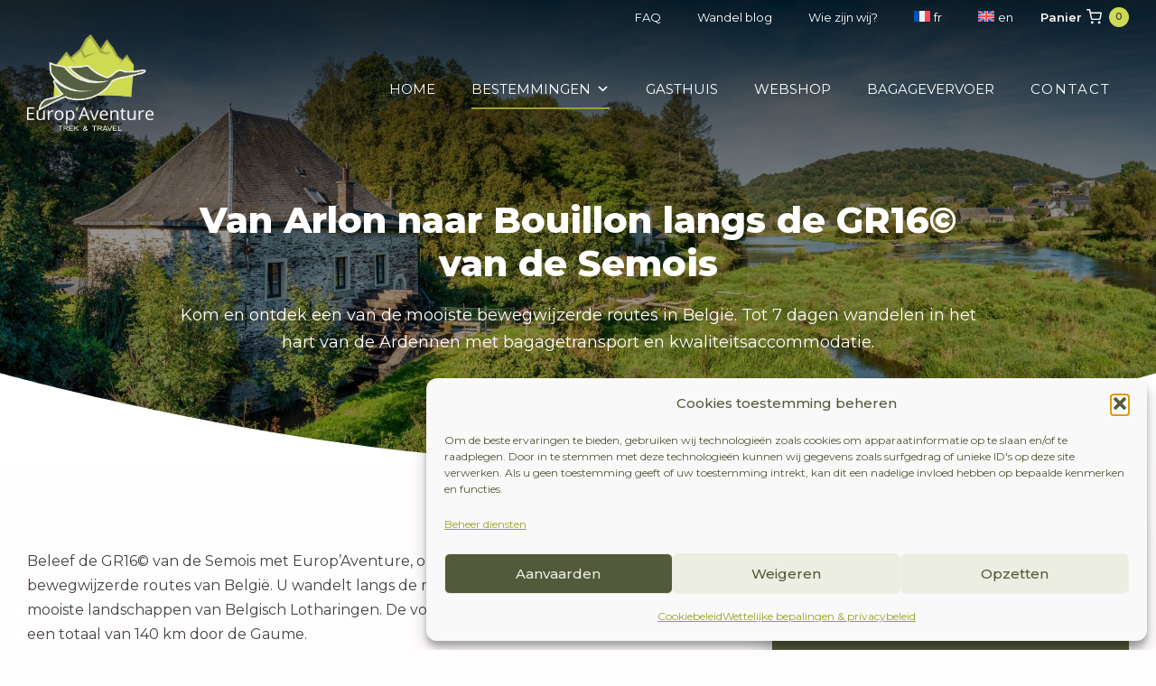

--- FILE ---
content_type: text/html; charset=UTF-8
request_url: https://europaventure.be/nl/tochten/de-arlon-a-bouillon-bij-de-padweg-gr16-van-de-maand/
body_size: 65394
content:
<!doctype html>
<html lang="nl-NL" prefix="og: https://ogp.me/ns#" class="no-js" itemtype="https://schema.org/IndividualProduct" itemscope>
<head>
	<meta charset="UTF-8">
	<meta name="viewport" content="width=device-width, initial-scale=1, minimum-scale=1">
	<link rel="alternate" hreflang="fr" href="https://europaventure.be/itineraires/de-arlon-a-bouillon-par-le-sentier-gr16-de-la-semois/" />
<link rel="alternate" hreflang="nl" href="https://europaventure.be/nl/tochten/de-arlon-a-bouillon-bij-de-padweg-gr16-van-de-maand/" />
<link rel="alternate" hreflang="en" href="https://europaventure.be/en/de-arlon-a-bouillon-by-the-pathway-gr16-of-the-month/" />
<link rel="alternate" hreflang="x-default" href="https://europaventure.be/itineraires/de-arlon-a-bouillon-par-le-sentier-gr16-de-la-semois/" />

<!-- Search Engine Optimization door Rank Math PRO - https://rankmath.com/ -->
<title>Van Arlon naar Bouillon langs de GR16© van de Semois: Wandelreis - Europ&#038;#039;Aventure</title>
<meta name="description" content="Van Arlon naar Bouillon langs de GR16© van de Semois - Wandelreis georganiseerd door Europ&#038;#039;Aventure. Kom de Ardennen (her)ontdekken via haar emblematische route."/>
<meta name="robots" content="follow, index, max-snippet:-1, max-video-preview:-1, max-image-preview:large"/>
<link rel="canonical" href="https://europaventure.be/nl/tochten/de-arlon-a-bouillon-bij-de-padweg-gr16-van-de-maand/" />
<meta property="og:locale" content="nl_NL" />
<meta property="og:type" content="product" />
<meta property="og:title" content="Van Arlon naar Bouillon langs de GR16© van de Semois: Wandelreis - Europ&#038;#039;Aventure" />
<meta property="og:description" content="Van Arlon naar Bouillon langs de GR16© van de Semois - Wandelreis georganiseerd door Europ&#038;#039;Aventure. Kom de Ardennen (her)ontdekken via haar emblematische route." />
<meta property="og:url" content="https://europaventure.be/nl/tochten/de-arlon-a-bouillon-bij-de-padweg-gr16-van-de-maand/" />
<meta property="og:site_name" content="Europ&#038;#039;Aventure" />
<meta property="og:updated_time" content="2025-12-16T15:19:11+01:00" />
<meta property="og:image" content="https://europaventure.be/wp-content/uploads/2022/07/SATW-deel-3-dag-5-Bertrix-Lacuisine-64J-@JaquesPerneel-1024x397.jpg" />
<meta property="og:image:secure_url" content="https://europaventure.be/wp-content/uploads/2022/07/SATW-deel-3-dag-5-Bertrix-Lacuisine-64J-@JaquesPerneel-1024x397.jpg" />
<meta property="og:image:width" content="1024" />
<meta property="og:image:height" content="397" />
<meta property="og:image:alt" content="gr16" />
<meta property="og:image:type" content="image/jpeg" />
<meta property="product:price:amount" content="325" />
<meta property="product:price:currency" content="EUR" />
<meta property="product:availability" content="instock" />
<meta property="product:retailer_item_id" content="L-1412-2026" />
<meta name="twitter:card" content="summary_large_image" />
<meta name="twitter:title" content="Van Arlon naar Bouillon langs de GR16© van de Semois: Wandelreis - Europ&#038;#039;Aventure" />
<meta name="twitter:description" content="Van Arlon naar Bouillon langs de GR16© van de Semois - Wandelreis georganiseerd door Europ&#038;#039;Aventure. Kom de Ardennen (her)ontdekken via haar emblematische route." />
<meta name="twitter:image" content="https://europaventure.be/wp-content/uploads/2022/07/SATW-deel-3-dag-5-Bertrix-Lacuisine-64J-@JaquesPerneel-1024x397.jpg" />
<meta name="twitter:label1" content="Prijs" />
<meta name="twitter:data1" content="325,00&nbsp;&euro;" />
<meta name="twitter:label2" content="Beschikbaarheid" />
<meta name="twitter:data2" content="Op voorraad" />
<script type="application/ld+json" class="rank-math-schema-pro">{"@context":"https://schema.org","@graph":[{"@type":"Place","@id":"https://europaventure.be/nl/#place/","address":{"@type":"PostalAddress","streetAddress":"2 rue Aux Mini\u00e8res","addressLocality":"Marche-en-Famenne","postalCode":"6900","addressCountry":"Belgique"}},{"@type":["TravelAgency","Organization"],"@id":"https://europaventure.be/nl/#organization/","name":"Europ\\'Aventure","url":"https://europaventure.be","sameAs":["https://www.facebook.com/europaventure/"],"email":"contact@europaventure.be","address":{"@type":"PostalAddress","streetAddress":"2 rue Aux Mini\u00e8res","addressLocality":"Marche-en-Famenne","postalCode":"6900","addressCountry":"Belgique"},"logo":{"@type":"ImageObject","@id":"https://europaventure.be/nl/#logo/","url":"https://europaventure.be/wp-content/uploads/2021/03/logo-europ-aventure.png","contentUrl":"https://europaventure.be/wp-content/uploads/2021/03/logo-europ-aventure.png","caption":"Europ\\'Aventure","inLanguage":"nl-NL","width":"400","height":"307"},"openingHours":["Monday,Tuesday,Wednesday,Thursday,Friday 09:00-17:00","Saturday 09:00-12:00"],"location":{"@id":"https://europaventure.be/nl/#place/"},"image":{"@id":"https://europaventure.be/nl/#logo/"},"telephone":"+32-479-24-51-80"},{"@type":"WebSite","@id":"https://europaventure.be/nl/#website/","url":"https://europaventure.be/nl/","name":"Europ\\'Aventure","publisher":{"@id":"https://europaventure.be/nl/#organization/"},"inLanguage":"nl-NL"},{"@type":"ImageObject","@id":"https://europaventure.be/wp-content/uploads/2022/07/SATW-deel-3-dag-5-Bertrix-Lacuisine-64J-@JaquesPerneel-scaled-scaled.jpg","url":"https://europaventure.be/wp-content/uploads/2022/07/SATW-deel-3-dag-5-Bertrix-Lacuisine-64J-@JaquesPerneel-scaled-scaled.jpg","width":"2560","height":"993","inLanguage":"nl-NL"},{"@type":"ItemPage","@id":"https://europaventure.be/nl/tochten/de-arlon-a-bouillon-bij-de-padweg-gr16-van-de-maand/#webpage","url":"https://europaventure.be/nl/tochten/de-arlon-a-bouillon-bij-de-padweg-gr16-van-de-maand/","name":"Van Arlon naar Bouillon langs de GR16\u00a9 van de Semois: Wandelreis - Europ&#038;#039;Aventure","datePublished":"2022-07-29T15:05:53+02:00","dateModified":"2025-12-16T15:19:11+01:00","isPartOf":{"@id":"https://europaventure.be/nl/#website/"},"primaryImageOfPage":{"@id":"https://europaventure.be/wp-content/uploads/2022/07/SATW-deel-3-dag-5-Bertrix-Lacuisine-64J-@JaquesPerneel-scaled-scaled.jpg"},"inLanguage":"nl-NL"},{"@type":"Product","name":"Van Arlon naar Bouillon langs de GR16\u00a9 van de Semois: Wandelreis - Europ&#038;#039;Aventure","description":"Van Arlon naar Bouillon langs de GR16\u00a9 van de Semois - Wandelreis georganiseerd door Europ&#038;#039;Aventure. Kom de Ardennen (her)ontdekken via haar emblematische route.","sku":"L-1412-2026","category":"Tocht","mainEntityOfPage":{"@id":"https://europaventure.be/nl/tochten/de-arlon-a-bouillon-bij-de-padweg-gr16-van-de-maand/#webpage"},"image":[{"@type":"ImageObject","url":"https://europaventure.be/wp-content/uploads/2022/07/SATW-deel-3-dag-5-Bertrix-Lacuisine-64J-@JaquesPerneel-scaled-scaled.jpg","height":"993","width":"2560"},{"@type":"ImageObject","url":"https://europaventure.be/wp-content/uploads/2021/06/sentier-des-abbayes-trappistes.jpg","height":"1654","width":"1063"},{"@type":"ImageObject","url":"https://europaventure.be/wp-content/uploads/2022/07/20220728_113942-scaled-scaled.jpg","height":"1920","width":"2560"},{"@type":"ImageObject","url":"https://europaventure.be/wp-content/uploads/2022/07/20220728_162806-vJFL-scaled-scaled.jpg","height":"2560","width":"1920"},{"@type":"ImageObject","url":"https://europaventure.be/wp-content/uploads/2022/07/20220728_162713-scaled-scaled.jpg","height":"1920","width":"2560"},{"@type":"ImageObject","url":"https://europaventure.be/wp-content/uploads/2022/07/20220728_162537-scaled-scaled.jpg","height":"1152","width":"2560"},{"@type":"ImageObject","url":"https://europaventure.be/wp-content/uploads/2022/07/20220728_152202-scaled-scaled.jpg","height":"1920","width":"2560"},{"@type":"ImageObject","url":"https://europaventure.be/wp-content/uploads/2022/07/20220728_134905-scaled-scaled.jpg","height":"2560","width":"1920"},{"@type":"ImageObject","url":"https://europaventure.be/wp-content/uploads/2022/07/SATW-deel-3-dag-5-Bertrix-Lacuisine-64J-@JaquesPerneel-scaled-scaled.jpg","height":"993","width":"2560"},{"@type":"ImageObject","url":"https://europaventure.be/wp-content/uploads/2022/07/SATW-deel-3-dag-1-Rochefort-Chanly-21J-scaled-scaled.jpg","height":"1028","width":"2560"},{"@type":"ImageObject","url":"https://europaventure.be/wp-content/uploads/2022/07/20220728_135544-scaled-scaled.jpg","height":"1152","width":"2560"},{"@type":"ImageObject","url":"https://europaventure.be/wp-content/uploads/2022/07/SATW-deel-3-dag-5-Bertrix-Lacuisine-48J-scaled-scaled.jpg","height":"1215","width":"2560"},{"@type":"ImageObject","url":"https://europaventure.be/wp-content/uploads/2022/07/SATW-deel-3-dag-6-Lacuisine-Abbaye-Notre-Dame-dOrval-42J-scaled-scaled.jpg","height":"809","width":"2560"},{"@type":"ImageObject","url":"https://europaventure.be/wp-content/uploads/2022/07/20220728_141113-scaled-scaled.jpg","height":"1920","width":"2560"},{"@type":"ImageObject","url":"https://europaventure.be/wp-content/uploads/2022/07/IMG_20230809_134941557_HDR-scaled.jpg","height":"1920","width":"2560"},{"@type":"ImageObject","url":"https://europaventure.be/wp-content/uploads/2022/07/IMG_20230809_135109013_HDR-scaled.jpg","height":"1920","width":"2560"},{"@type":"ImageObject","url":"https://europaventure.be/wp-content/uploads/2022/07/IMG_20230809_150451473_HDR-scaled.jpg","height":"1920","width":"2560"},{"@type":"ImageObject","url":"https://europaventure.be/wp-content/uploads/2022/07/IMG_20230810_170759474_HDR-scaled.jpg","height":"1920","width":"2560"},{"@type":"ImageObject","url":"https://europaventure.be/wp-content/uploads/2022/07/2023-07-28-GR16-De-Vel-9.jpg","height":"640","width":"360"}],"offers":{"@type":"Offer","price":"325.00","priceCurrency":"EUR","priceValidUntil":"2027-12-31","availability":"https://schema.org/InStock","itemCondition":"NewCondition","url":"https://europaventure.be/nl/tochten/de-arlon-a-bouillon-bij-de-padweg-gr16-van-de-maand/","seller":{"@type":"Organization","@id":"https://europaventure.be/nl/","name":"Europ\\'Aventure","url":"https://europaventure.be/nl/","logo":"https://europaventure.be/wp-content/uploads/2021/03/logo-europ-aventure.png"},"priceSpecification":{"price":"325","priceCurrency":"EUR","valueAddedTaxIncluded":"true"}},"additionalProperty":[{"@type":"PropertyValue","name":"jour-1","value":"welkom in La Roche-en-Ardenne in de namiddag"},{"@type":"PropertyValue","name":"jour-2","value":"La Roche-en-Ardenne - Sprimont (Sainte-Ode) (21,2 km; +522 m) Deze eerste etappe is niet anders dan een vrij steile klim aan de uitgang van La Roche-en-Ardenne, om zich er vanaf het begin van de wandeling van te overtuigen dat Belgi\u00eb zich niet beperkt tot de \"Plat Pays\" gezongen door Jacques Brel..."},{"@type":"PropertyValue","name":"jour-3","value":"Sprimont (Sainte-Ode) - Saint-Hubert (21 km ;+ 420 m) Deze etappe vindt voornamelijk plaats in het kreupelhout en het profiel is relatief ongelijk. Het is een van de aangenaamste van La Transardennaise voor wie houdt van de eenzaamheid en de verkwikkende lucht van de grote bossen."},{"@type":"PropertyValue","name":"jour-4","value":"Saint-Hubert \u2013 Nassogne (27 km ;+678 m)\nHet is een van de aangenaamste van La Transardennaise voor wie houdt van de eenzaamheid en de verkwikkende lucht van de grote bossen."},{"@type":"PropertyValue","name":"jour-5","value":"Nassogne \u2013 Awenne (11,900 km) \u2013 Mirwart (16.8 km ; +442 m)\nDeze etappe is redelijk korter dan de vorige en bevat wel een paar afdalingen en een paar beklimmingen, maar de hellingen zijn minder steil dan voorheen. Hoewel het nog steeds gedeeltelijk bebost is, zijn er steeds meer velden en weiden."},{"@type":"PropertyValue","name":"jour-6","value":"Mirwart \u2013 Redu (15.6 km) ou Mirwart \u2013 Daverdisse (22.3 km ;+ 381 m)\nOp dag 6 brengt de route u naar twee uitzonderlijke natuurgebieden: de vallei van de Marsoult in Mirwart, en de vallei van de Haute-Lesse net voor Daverdisse."},{"@type":"PropertyValue","name":"jour-7","value":"Redu \u2013 Paliseul (27,8 km) ou Daverdisse \u2013 Paliseul (20,8 km ; + 512 m)\nDeze etappe tussen Daverdisse en Paliseul is niet de meest vermoeiende van La Transardennaise, want er is alleen een kust die deze naam waardig is, net buiten Daverdisse. Voor het overige valt het tussen de hoogtelijnen 340 en 390 (meter boven zeeniveau)."},{"@type":"PropertyValue","name":"jour-8","value":"Paliseul \u2013 Bouillon (25.9 km)\nNa de overnachting in Paliseul neem je de variant die je naar het eindpunt van de wandeling brengt: Bouillon!"}],"@id":"https://europaventure.be/nl/tochten/de-arlon-a-bouillon-bij-de-padweg-gr16-van-de-maand/#richSnippet"}]}</script>
<!-- /Rank Math WordPress SEO plugin -->

<link rel="alternate" type="application/rss+xml" title="Europ&#038;#039;Aventure &raquo; feed" href="https://europaventure.be/nl/feed/" />
<link rel="alternate" type="application/rss+xml" title="Europ&#038;#039;Aventure &raquo; reacties feed" href="https://europaventure.be/nl/comments/feed/" />
			<script>document.documentElement.classList.remove( 'no-js' );</script>
			<link rel="alternate" title="oEmbed (JSON)" type="application/json+oembed" href="https://europaventure.be/nl/wp-json/oembed/1.0/embed?url=https%3A%2F%2Feuropaventure.be%2Fnl%2Ftochten%2Fde-arlon-a-bouillon-bij-de-padweg-gr16-van-de-maand%2F" />
<link rel="alternate" title="oEmbed (XML)" type="text/xml+oembed" href="https://europaventure.be/nl/wp-json/oembed/1.0/embed?url=https%3A%2F%2Feuropaventure.be%2Fnl%2Ftochten%2Fde-arlon-a-bouillon-bij-de-padweg-gr16-van-de-maand%2F&#038;format=xml" />
<style id='wp-img-auto-sizes-contain-inline-css'>
img:is([sizes=auto i],[sizes^="auto," i]){contain-intrinsic-size:3000px 1500px}
/*# sourceURL=wp-img-auto-sizes-contain-inline-css */
</style>
<link rel='stylesheet' id='kadence-blocks-rowlayout-css' href='https://europaventure.be/wp-content/plugins/kadence-blocks/dist/style-blocks-rowlayout.css?ver=3.5.29' media='all' />
<link rel='stylesheet' id='kadence-blocks-column-css' href='https://europaventure.be/wp-content/plugins/kadence-blocks/dist/style-blocks-column.css?ver=3.5.29' media='all' />
<style id='kadence-blocks-advancedheading-inline-css'>
.wp-block-kadence-advancedheading mark{background:transparent;border-style:solid;border-width:0}.wp-block-kadence-advancedheading mark.kt-highlight{color:#f76a0c;}.kb-adv-heading-icon{display: inline-flex;justify-content: center;align-items: center;} .is-layout-constrained > .kb-advanced-heading-link {display: block;}.single-content .kadence-advanced-heading-wrapper h1, .single-content .kadence-advanced-heading-wrapper h2, .single-content .kadence-advanced-heading-wrapper h3, .single-content .kadence-advanced-heading-wrapper h4, .single-content .kadence-advanced-heading-wrapper h5, .single-content .kadence-advanced-heading-wrapper h6 {margin: 1.5em 0 .5em;}.single-content .kadence-advanced-heading-wrapper+* { margin-top:0;}.kb-screen-reader-text{position:absolute;width:1px;height:1px;padding:0;margin:-1px;overflow:hidden;clip:rect(0,0,0,0);}
/*# sourceURL=kadence-blocks-advancedheading-inline-css */
</style>
<link rel='stylesheet' id='kadence-blocks-tabs-css' href='https://europaventure.be/wp-content/plugins/kadence-blocks/dist/style-blocks-tabs.css?ver=3.5.29' media='all' />
<link rel='stylesheet' id='kadence-blocks-image-css' href='https://europaventure.be/wp-content/plugins/kadence-blocks/dist/style-blocks-image.css?ver=3.5.29' media='all' />
<link rel='stylesheet' id='kadence-blocks-iconlist-css' href='https://europaventure.be/wp-content/plugins/kadence-blocks/dist/style-blocks-iconlist.css?ver=3.5.29' media='all' />
<link rel='stylesheet' id='kadence-blocks-advancedbtn-css' href='https://europaventure.be/wp-content/plugins/kadence-blocks/dist/style-blocks-advancedbtn.css?ver=3.5.29' media='all' />
<link rel='stylesheet' id='kadence-blocks-pro-modal-css' href='https://europaventure.be/wp-content/plugins/kadence-blocks-pro/dist/style-blocks-modal.css?ver=2.8.6' media='all' />
<link rel='stylesheet' id='kadence-blocks-spacer-css' href='https://europaventure.be/wp-content/plugins/kadence-blocks/dist/style-blocks-spacer.css?ver=3.5.29' media='all' />
<style id='wp-emoji-styles-inline-css'>

	img.wp-smiley, img.emoji {
		display: inline !important;
		border: none !important;
		box-shadow: none !important;
		height: 1em !important;
		width: 1em !important;
		margin: 0 0.07em !important;
		vertical-align: -0.1em !important;
		background: none !important;
		padding: 0 !important;
	}
/*# sourceURL=wp-emoji-styles-inline-css */
</style>
<link rel='stylesheet' id='wp-block-library-css' href='https://europaventure.be/wp-includes/css/dist/block-library/style.min.css?ver=6.9' media='all' />
<style id='wp-block-heading-inline-css'>
h1:where(.wp-block-heading).has-background,h2:where(.wp-block-heading).has-background,h3:where(.wp-block-heading).has-background,h4:where(.wp-block-heading).has-background,h5:where(.wp-block-heading).has-background,h6:where(.wp-block-heading).has-background{padding:1.25em 2.375em}h1.has-text-align-left[style*=writing-mode]:where([style*=vertical-lr]),h1.has-text-align-right[style*=writing-mode]:where([style*=vertical-rl]),h2.has-text-align-left[style*=writing-mode]:where([style*=vertical-lr]),h2.has-text-align-right[style*=writing-mode]:where([style*=vertical-rl]),h3.has-text-align-left[style*=writing-mode]:where([style*=vertical-lr]),h3.has-text-align-right[style*=writing-mode]:where([style*=vertical-rl]),h4.has-text-align-left[style*=writing-mode]:where([style*=vertical-lr]),h4.has-text-align-right[style*=writing-mode]:where([style*=vertical-rl]),h5.has-text-align-left[style*=writing-mode]:where([style*=vertical-lr]),h5.has-text-align-right[style*=writing-mode]:where([style*=vertical-rl]),h6.has-text-align-left[style*=writing-mode]:where([style*=vertical-lr]),h6.has-text-align-right[style*=writing-mode]:where([style*=vertical-rl]){rotate:180deg}
/*# sourceURL=https://europaventure.be/wp-includes/blocks/heading/style.min.css */
</style>
<style id='wp-block-navigation-inline-css'>
.wp-block-navigation{position:relative}.wp-block-navigation ul{margin-bottom:0;margin-left:0;margin-top:0;padding-left:0}.wp-block-navigation ul,.wp-block-navigation ul li{list-style:none;padding:0}.wp-block-navigation .wp-block-navigation-item{align-items:center;background-color:inherit;display:flex;position:relative}.wp-block-navigation .wp-block-navigation-item .wp-block-navigation__submenu-container:empty{display:none}.wp-block-navigation .wp-block-navigation-item__content{display:block;z-index:1}.wp-block-navigation .wp-block-navigation-item__content.wp-block-navigation-item__content{color:inherit}.wp-block-navigation.has-text-decoration-underline .wp-block-navigation-item__content,.wp-block-navigation.has-text-decoration-underline .wp-block-navigation-item__content:active,.wp-block-navigation.has-text-decoration-underline .wp-block-navigation-item__content:focus{text-decoration:underline}.wp-block-navigation.has-text-decoration-line-through .wp-block-navigation-item__content,.wp-block-navigation.has-text-decoration-line-through .wp-block-navigation-item__content:active,.wp-block-navigation.has-text-decoration-line-through .wp-block-navigation-item__content:focus{text-decoration:line-through}.wp-block-navigation :where(a),.wp-block-navigation :where(a:active),.wp-block-navigation :where(a:focus){text-decoration:none}.wp-block-navigation .wp-block-navigation__submenu-icon{align-self:center;background-color:inherit;border:none;color:currentColor;display:inline-block;font-size:inherit;height:.6em;line-height:0;margin-left:.25em;padding:0;width:.6em}.wp-block-navigation .wp-block-navigation__submenu-icon svg{display:inline-block;stroke:currentColor;height:inherit;margin-top:.075em;width:inherit}.wp-block-navigation{--navigation-layout-justification-setting:flex-start;--navigation-layout-direction:row;--navigation-layout-wrap:wrap;--navigation-layout-justify:flex-start;--navigation-layout-align:center}.wp-block-navigation.is-vertical{--navigation-layout-direction:column;--navigation-layout-justify:initial;--navigation-layout-align:flex-start}.wp-block-navigation.no-wrap{--navigation-layout-wrap:nowrap}.wp-block-navigation.items-justified-center{--navigation-layout-justification-setting:center;--navigation-layout-justify:center}.wp-block-navigation.items-justified-center.is-vertical{--navigation-layout-align:center}.wp-block-navigation.items-justified-right{--navigation-layout-justification-setting:flex-end;--navigation-layout-justify:flex-end}.wp-block-navigation.items-justified-right.is-vertical{--navigation-layout-align:flex-end}.wp-block-navigation.items-justified-space-between{--navigation-layout-justification-setting:space-between;--navigation-layout-justify:space-between}.wp-block-navigation .has-child .wp-block-navigation__submenu-container{align-items:normal;background-color:inherit;color:inherit;display:flex;flex-direction:column;opacity:0;position:absolute;z-index:2}@media not (prefers-reduced-motion){.wp-block-navigation .has-child .wp-block-navigation__submenu-container{transition:opacity .1s linear}}.wp-block-navigation .has-child .wp-block-navigation__submenu-container{height:0;overflow:hidden;visibility:hidden;width:0}.wp-block-navigation .has-child .wp-block-navigation__submenu-container>.wp-block-navigation-item>.wp-block-navigation-item__content{display:flex;flex-grow:1;padding:.5em 1em}.wp-block-navigation .has-child .wp-block-navigation__submenu-container>.wp-block-navigation-item>.wp-block-navigation-item__content .wp-block-navigation__submenu-icon{margin-left:auto;margin-right:0}.wp-block-navigation .has-child .wp-block-navigation__submenu-container .wp-block-navigation-item__content{margin:0}.wp-block-navigation .has-child .wp-block-navigation__submenu-container{left:-1px;top:100%}@media (min-width:782px){.wp-block-navigation .has-child .wp-block-navigation__submenu-container .wp-block-navigation__submenu-container{left:100%;top:-1px}.wp-block-navigation .has-child .wp-block-navigation__submenu-container .wp-block-navigation__submenu-container:before{background:#0000;content:"";display:block;height:100%;position:absolute;right:100%;width:.5em}.wp-block-navigation .has-child .wp-block-navigation__submenu-container .wp-block-navigation__submenu-icon{margin-right:.25em}.wp-block-navigation .has-child .wp-block-navigation__submenu-container .wp-block-navigation__submenu-icon svg{transform:rotate(-90deg)}}.wp-block-navigation .has-child .wp-block-navigation-submenu__toggle[aria-expanded=true]~.wp-block-navigation__submenu-container,.wp-block-navigation .has-child:not(.open-on-click):hover>.wp-block-navigation__submenu-container,.wp-block-navigation .has-child:not(.open-on-click):not(.open-on-hover-click):focus-within>.wp-block-navigation__submenu-container{height:auto;min-width:200px;opacity:1;overflow:visible;visibility:visible;width:auto}.wp-block-navigation.has-background .has-child .wp-block-navigation__submenu-container{left:0;top:100%}@media (min-width:782px){.wp-block-navigation.has-background .has-child .wp-block-navigation__submenu-container .wp-block-navigation__submenu-container{left:100%;top:0}}.wp-block-navigation-submenu{display:flex;position:relative}.wp-block-navigation-submenu .wp-block-navigation__submenu-icon svg{stroke:currentColor}button.wp-block-navigation-item__content{background-color:initial;border:none;color:currentColor;font-family:inherit;font-size:inherit;font-style:inherit;font-weight:inherit;letter-spacing:inherit;line-height:inherit;text-align:left;text-transform:inherit}.wp-block-navigation-submenu__toggle{cursor:pointer}.wp-block-navigation-submenu__toggle[aria-expanded=true]+.wp-block-navigation__submenu-icon>svg,.wp-block-navigation-submenu__toggle[aria-expanded=true]>svg{transform:rotate(180deg)}.wp-block-navigation-item.open-on-click .wp-block-navigation-submenu__toggle{padding-left:0;padding-right:.85em}.wp-block-navigation-item.open-on-click .wp-block-navigation-submenu__toggle+.wp-block-navigation__submenu-icon{margin-left:-.6em;pointer-events:none}.wp-block-navigation-item.open-on-click button.wp-block-navigation-item__content:not(.wp-block-navigation-submenu__toggle){padding:0}.wp-block-navigation .wp-block-page-list,.wp-block-navigation__container,.wp-block-navigation__responsive-close,.wp-block-navigation__responsive-container,.wp-block-navigation__responsive-container-content,.wp-block-navigation__responsive-dialog{gap:inherit}:where(.wp-block-navigation.has-background .wp-block-navigation-item a:not(.wp-element-button)),:where(.wp-block-navigation.has-background .wp-block-navigation-submenu a:not(.wp-element-button)){padding:.5em 1em}:where(.wp-block-navigation .wp-block-navigation__submenu-container .wp-block-navigation-item a:not(.wp-element-button)),:where(.wp-block-navigation .wp-block-navigation__submenu-container .wp-block-navigation-submenu a:not(.wp-element-button)),:where(.wp-block-navigation .wp-block-navigation__submenu-container .wp-block-navigation-submenu button.wp-block-navigation-item__content),:where(.wp-block-navigation .wp-block-navigation__submenu-container .wp-block-pages-list__item button.wp-block-navigation-item__content){padding:.5em 1em}.wp-block-navigation.items-justified-right .wp-block-navigation__container .has-child .wp-block-navigation__submenu-container,.wp-block-navigation.items-justified-right .wp-block-page-list>.has-child .wp-block-navigation__submenu-container,.wp-block-navigation.items-justified-space-between .wp-block-page-list>.has-child:last-child .wp-block-navigation__submenu-container,.wp-block-navigation.items-justified-space-between>.wp-block-navigation__container>.has-child:last-child .wp-block-navigation__submenu-container{left:auto;right:0}.wp-block-navigation.items-justified-right .wp-block-navigation__container .has-child .wp-block-navigation__submenu-container .wp-block-navigation__submenu-container,.wp-block-navigation.items-justified-right .wp-block-page-list>.has-child .wp-block-navigation__submenu-container .wp-block-navigation__submenu-container,.wp-block-navigation.items-justified-space-between .wp-block-page-list>.has-child:last-child .wp-block-navigation__submenu-container .wp-block-navigation__submenu-container,.wp-block-navigation.items-justified-space-between>.wp-block-navigation__container>.has-child:last-child .wp-block-navigation__submenu-container .wp-block-navigation__submenu-container{left:-1px;right:-1px}@media (min-width:782px){.wp-block-navigation.items-justified-right .wp-block-navigation__container .has-child .wp-block-navigation__submenu-container .wp-block-navigation__submenu-container,.wp-block-navigation.items-justified-right .wp-block-page-list>.has-child .wp-block-navigation__submenu-container .wp-block-navigation__submenu-container,.wp-block-navigation.items-justified-space-between .wp-block-page-list>.has-child:last-child .wp-block-navigation__submenu-container .wp-block-navigation__submenu-container,.wp-block-navigation.items-justified-space-between>.wp-block-navigation__container>.has-child:last-child .wp-block-navigation__submenu-container .wp-block-navigation__submenu-container{left:auto;right:100%}}.wp-block-navigation:not(.has-background) .wp-block-navigation__submenu-container{background-color:#fff;border:1px solid #00000026}.wp-block-navigation.has-background .wp-block-navigation__submenu-container{background-color:inherit}.wp-block-navigation:not(.has-text-color) .wp-block-navigation__submenu-container{color:#000}.wp-block-navigation__container{align-items:var(--navigation-layout-align,initial);display:flex;flex-direction:var(--navigation-layout-direction,initial);flex-wrap:var(--navigation-layout-wrap,wrap);justify-content:var(--navigation-layout-justify,initial);list-style:none;margin:0;padding-left:0}.wp-block-navigation__container .is-responsive{display:none}.wp-block-navigation__container:only-child,.wp-block-page-list:only-child{flex-grow:1}@keyframes overlay-menu__fade-in-animation{0%{opacity:0;transform:translateY(.5em)}to{opacity:1;transform:translateY(0)}}.wp-block-navigation__responsive-container{bottom:0;display:none;left:0;position:fixed;right:0;top:0}.wp-block-navigation__responsive-container :where(.wp-block-navigation-item a){color:inherit}.wp-block-navigation__responsive-container .wp-block-navigation__responsive-container-content{align-items:var(--navigation-layout-align,initial);display:flex;flex-direction:var(--navigation-layout-direction,initial);flex-wrap:var(--navigation-layout-wrap,wrap);justify-content:var(--navigation-layout-justify,initial)}.wp-block-navigation__responsive-container:not(.is-menu-open.is-menu-open){background-color:inherit!important;color:inherit!important}.wp-block-navigation__responsive-container.is-menu-open{background-color:inherit;display:flex;flex-direction:column}@media not (prefers-reduced-motion){.wp-block-navigation__responsive-container.is-menu-open{animation:overlay-menu__fade-in-animation .1s ease-out;animation-fill-mode:forwards}}.wp-block-navigation__responsive-container.is-menu-open{overflow:auto;padding:clamp(1rem,var(--wp--style--root--padding-top),20rem) clamp(1rem,var(--wp--style--root--padding-right),20rem) clamp(1rem,var(--wp--style--root--padding-bottom),20rem) clamp(1rem,var(--wp--style--root--padding-left),20rem);z-index:100000}.wp-block-navigation__responsive-container.is-menu-open .wp-block-navigation__responsive-container-content{align-items:var(--navigation-layout-justification-setting,inherit);display:flex;flex-direction:column;flex-wrap:nowrap;overflow:visible;padding-top:calc(2rem + 24px)}.wp-block-navigation__responsive-container.is-menu-open .wp-block-navigation__responsive-container-content,.wp-block-navigation__responsive-container.is-menu-open .wp-block-navigation__responsive-container-content .wp-block-navigation__container,.wp-block-navigation__responsive-container.is-menu-open .wp-block-navigation__responsive-container-content .wp-block-page-list{justify-content:flex-start}.wp-block-navigation__responsive-container.is-menu-open .wp-block-navigation__responsive-container-content .wp-block-navigation__submenu-icon{display:none}.wp-block-navigation__responsive-container.is-menu-open .wp-block-navigation__responsive-container-content .has-child .wp-block-navigation__submenu-container{border:none;height:auto;min-width:200px;opacity:1;overflow:initial;padding-left:2rem;padding-right:2rem;position:static;visibility:visible;width:auto}.wp-block-navigation__responsive-container.is-menu-open .wp-block-navigation__responsive-container-content .wp-block-navigation__container,.wp-block-navigation__responsive-container.is-menu-open .wp-block-navigation__responsive-container-content .wp-block-navigation__submenu-container{gap:inherit}.wp-block-navigation__responsive-container.is-menu-open .wp-block-navigation__responsive-container-content .wp-block-navigation__submenu-container{padding-top:var(--wp--style--block-gap,2em)}.wp-block-navigation__responsive-container.is-menu-open .wp-block-navigation__responsive-container-content .wp-block-navigation-item__content{padding:0}.wp-block-navigation__responsive-container.is-menu-open .wp-block-navigation__responsive-container-content .wp-block-navigation-item,.wp-block-navigation__responsive-container.is-menu-open .wp-block-navigation__responsive-container-content .wp-block-navigation__container,.wp-block-navigation__responsive-container.is-menu-open .wp-block-navigation__responsive-container-content .wp-block-page-list{align-items:var(--navigation-layout-justification-setting,initial);display:flex;flex-direction:column}.wp-block-navigation__responsive-container.is-menu-open .wp-block-navigation-item,.wp-block-navigation__responsive-container.is-menu-open .wp-block-navigation-item .wp-block-navigation__submenu-container,.wp-block-navigation__responsive-container.is-menu-open .wp-block-navigation__container,.wp-block-navigation__responsive-container.is-menu-open .wp-block-page-list{background:#0000!important;color:inherit!important}.wp-block-navigation__responsive-container.is-menu-open .wp-block-navigation__submenu-container.wp-block-navigation__submenu-container.wp-block-navigation__submenu-container.wp-block-navigation__submenu-container{left:auto;right:auto}@media (min-width:600px){.wp-block-navigation__responsive-container:not(.hidden-by-default):not(.is-menu-open){background-color:inherit;display:block;position:relative;width:100%;z-index:auto}.wp-block-navigation__responsive-container:not(.hidden-by-default):not(.is-menu-open) .wp-block-navigation__responsive-container-close{display:none}.wp-block-navigation__responsive-container.is-menu-open .wp-block-navigation__submenu-container.wp-block-navigation__submenu-container.wp-block-navigation__submenu-container.wp-block-navigation__submenu-container{left:0}}.wp-block-navigation:not(.has-background) .wp-block-navigation__responsive-container.is-menu-open{background-color:#fff}.wp-block-navigation:not(.has-text-color) .wp-block-navigation__responsive-container.is-menu-open{color:#000}.wp-block-navigation__toggle_button_label{font-size:1rem;font-weight:700}.wp-block-navigation__responsive-container-close,.wp-block-navigation__responsive-container-open{background:#0000;border:none;color:currentColor;cursor:pointer;margin:0;padding:0;text-transform:inherit;vertical-align:middle}.wp-block-navigation__responsive-container-close svg,.wp-block-navigation__responsive-container-open svg{fill:currentColor;display:block;height:24px;pointer-events:none;width:24px}.wp-block-navigation__responsive-container-open{display:flex}.wp-block-navigation__responsive-container-open.wp-block-navigation__responsive-container-open.wp-block-navigation__responsive-container-open{font-family:inherit;font-size:inherit;font-weight:inherit}@media (min-width:600px){.wp-block-navigation__responsive-container-open:not(.always-shown){display:none}}.wp-block-navigation__responsive-container-close{position:absolute;right:0;top:0;z-index:2}.wp-block-navigation__responsive-container-close.wp-block-navigation__responsive-container-close.wp-block-navigation__responsive-container-close{font-family:inherit;font-size:inherit;font-weight:inherit}.wp-block-navigation__responsive-close{width:100%}.has-modal-open .wp-block-navigation__responsive-close{margin-left:auto;margin-right:auto;max-width:var(--wp--style--global--wide-size,100%)}.wp-block-navigation__responsive-close:focus{outline:none}.is-menu-open .wp-block-navigation__responsive-close,.is-menu-open .wp-block-navigation__responsive-container-content,.is-menu-open .wp-block-navigation__responsive-dialog{box-sizing:border-box}.wp-block-navigation__responsive-dialog{position:relative}.has-modal-open .admin-bar .is-menu-open .wp-block-navigation__responsive-dialog{margin-top:46px}@media (min-width:782px){.has-modal-open .admin-bar .is-menu-open .wp-block-navigation__responsive-dialog{margin-top:32px}}html.has-modal-open{overflow:hidden}
/*# sourceURL=https://europaventure.be/wp-includes/blocks/navigation/style.min.css */
</style>
<style id='wp-block-navigation-link-inline-css'>
.wp-block-navigation .wp-block-navigation-item__label{overflow-wrap:break-word}.wp-block-navigation .wp-block-navigation-item__description{display:none}.link-ui-tools{outline:1px solid #f0f0f0;padding:8px}.link-ui-block-inserter{padding-top:8px}.link-ui-block-inserter__back{margin-left:8px;text-transform:uppercase}
/*# sourceURL=https://europaventure.be/wp-includes/blocks/navigation-link/style.min.css */
</style>
<style id='wp-block-post-content-inline-css'>
.wp-block-post-content{display:flow-root}
/*# sourceURL=https://europaventure.be/wp-includes/blocks/post-content/style.min.css */
</style>
<style id='wp-block-paragraph-inline-css'>
.is-small-text{font-size:.875em}.is-regular-text{font-size:1em}.is-large-text{font-size:2.25em}.is-larger-text{font-size:3em}.has-drop-cap:not(:focus):first-letter{float:left;font-size:8.4em;font-style:normal;font-weight:100;line-height:.68;margin:.05em .1em 0 0;text-transform:uppercase}body.rtl .has-drop-cap:not(:focus):first-letter{float:none;margin-left:.1em}p.has-drop-cap.has-background{overflow:hidden}:root :where(p.has-background){padding:1.25em 2.375em}:where(p.has-text-color:not(.has-link-color)) a{color:inherit}p.has-text-align-left[style*="writing-mode:vertical-lr"],p.has-text-align-right[style*="writing-mode:vertical-rl"]{rotate:180deg}
/*# sourceURL=https://europaventure.be/wp-includes/blocks/paragraph/style.min.css */
</style>
<style id='wp-block-social-links-inline-css'>
.wp-block-social-links{background:none;box-sizing:border-box;margin-left:0;padding-left:0;padding-right:0;text-indent:0}.wp-block-social-links .wp-social-link a,.wp-block-social-links .wp-social-link a:hover{border-bottom:0;box-shadow:none;text-decoration:none}.wp-block-social-links .wp-social-link svg{height:1em;width:1em}.wp-block-social-links .wp-social-link span:not(.screen-reader-text){font-size:.65em;margin-left:.5em;margin-right:.5em}.wp-block-social-links.has-small-icon-size{font-size:16px}.wp-block-social-links,.wp-block-social-links.has-normal-icon-size{font-size:24px}.wp-block-social-links.has-large-icon-size{font-size:36px}.wp-block-social-links.has-huge-icon-size{font-size:48px}.wp-block-social-links.aligncenter{display:flex;justify-content:center}.wp-block-social-links.alignright{justify-content:flex-end}.wp-block-social-link{border-radius:9999px;display:block}@media not (prefers-reduced-motion){.wp-block-social-link{transition:transform .1s ease}}.wp-block-social-link{height:auto}.wp-block-social-link a{align-items:center;display:flex;line-height:0}.wp-block-social-link:hover{transform:scale(1.1)}.wp-block-social-links .wp-block-social-link.wp-social-link{display:inline-block;margin:0;padding:0}.wp-block-social-links .wp-block-social-link.wp-social-link .wp-block-social-link-anchor,.wp-block-social-links .wp-block-social-link.wp-social-link .wp-block-social-link-anchor svg,.wp-block-social-links .wp-block-social-link.wp-social-link .wp-block-social-link-anchor:active,.wp-block-social-links .wp-block-social-link.wp-social-link .wp-block-social-link-anchor:hover,.wp-block-social-links .wp-block-social-link.wp-social-link .wp-block-social-link-anchor:visited{color:currentColor;fill:currentColor}:where(.wp-block-social-links:not(.is-style-logos-only)) .wp-social-link{background-color:#f0f0f0;color:#444}:where(.wp-block-social-links:not(.is-style-logos-only)) .wp-social-link-amazon{background-color:#f90;color:#fff}:where(.wp-block-social-links:not(.is-style-logos-only)) .wp-social-link-bandcamp{background-color:#1ea0c3;color:#fff}:where(.wp-block-social-links:not(.is-style-logos-only)) .wp-social-link-behance{background-color:#0757fe;color:#fff}:where(.wp-block-social-links:not(.is-style-logos-only)) .wp-social-link-bluesky{background-color:#0a7aff;color:#fff}:where(.wp-block-social-links:not(.is-style-logos-only)) .wp-social-link-codepen{background-color:#1e1f26;color:#fff}:where(.wp-block-social-links:not(.is-style-logos-only)) .wp-social-link-deviantart{background-color:#02e49b;color:#fff}:where(.wp-block-social-links:not(.is-style-logos-only)) .wp-social-link-discord{background-color:#5865f2;color:#fff}:where(.wp-block-social-links:not(.is-style-logos-only)) .wp-social-link-dribbble{background-color:#e94c89;color:#fff}:where(.wp-block-social-links:not(.is-style-logos-only)) .wp-social-link-dropbox{background-color:#4280ff;color:#fff}:where(.wp-block-social-links:not(.is-style-logos-only)) .wp-social-link-etsy{background-color:#f45800;color:#fff}:where(.wp-block-social-links:not(.is-style-logos-only)) .wp-social-link-facebook{background-color:#0866ff;color:#fff}:where(.wp-block-social-links:not(.is-style-logos-only)) .wp-social-link-fivehundredpx{background-color:#000;color:#fff}:where(.wp-block-social-links:not(.is-style-logos-only)) .wp-social-link-flickr{background-color:#0461dd;color:#fff}:where(.wp-block-social-links:not(.is-style-logos-only)) .wp-social-link-foursquare{background-color:#e65678;color:#fff}:where(.wp-block-social-links:not(.is-style-logos-only)) .wp-social-link-github{background-color:#24292d;color:#fff}:where(.wp-block-social-links:not(.is-style-logos-only)) .wp-social-link-goodreads{background-color:#eceadd;color:#382110}:where(.wp-block-social-links:not(.is-style-logos-only)) .wp-social-link-google{background-color:#ea4434;color:#fff}:where(.wp-block-social-links:not(.is-style-logos-only)) .wp-social-link-gravatar{background-color:#1d4fc4;color:#fff}:where(.wp-block-social-links:not(.is-style-logos-only)) .wp-social-link-instagram{background-color:#f00075;color:#fff}:where(.wp-block-social-links:not(.is-style-logos-only)) .wp-social-link-lastfm{background-color:#e21b24;color:#fff}:where(.wp-block-social-links:not(.is-style-logos-only)) .wp-social-link-linkedin{background-color:#0d66c2;color:#fff}:where(.wp-block-social-links:not(.is-style-logos-only)) .wp-social-link-mastodon{background-color:#3288d4;color:#fff}:where(.wp-block-social-links:not(.is-style-logos-only)) .wp-social-link-medium{background-color:#000;color:#fff}:where(.wp-block-social-links:not(.is-style-logos-only)) .wp-social-link-meetup{background-color:#f6405f;color:#fff}:where(.wp-block-social-links:not(.is-style-logos-only)) .wp-social-link-patreon{background-color:#000;color:#fff}:where(.wp-block-social-links:not(.is-style-logos-only)) .wp-social-link-pinterest{background-color:#e60122;color:#fff}:where(.wp-block-social-links:not(.is-style-logos-only)) .wp-social-link-pocket{background-color:#ef4155;color:#fff}:where(.wp-block-social-links:not(.is-style-logos-only)) .wp-social-link-reddit{background-color:#ff4500;color:#fff}:where(.wp-block-social-links:not(.is-style-logos-only)) .wp-social-link-skype{background-color:#0478d7;color:#fff}:where(.wp-block-social-links:not(.is-style-logos-only)) .wp-social-link-snapchat{background-color:#fefc00;color:#fff;stroke:#000}:where(.wp-block-social-links:not(.is-style-logos-only)) .wp-social-link-soundcloud{background-color:#ff5600;color:#fff}:where(.wp-block-social-links:not(.is-style-logos-only)) .wp-social-link-spotify{background-color:#1bd760;color:#fff}:where(.wp-block-social-links:not(.is-style-logos-only)) .wp-social-link-telegram{background-color:#2aabee;color:#fff}:where(.wp-block-social-links:not(.is-style-logos-only)) .wp-social-link-threads{background-color:#000;color:#fff}:where(.wp-block-social-links:not(.is-style-logos-only)) .wp-social-link-tiktok{background-color:#000;color:#fff}:where(.wp-block-social-links:not(.is-style-logos-only)) .wp-social-link-tumblr{background-color:#011835;color:#fff}:where(.wp-block-social-links:not(.is-style-logos-only)) .wp-social-link-twitch{background-color:#6440a4;color:#fff}:where(.wp-block-social-links:not(.is-style-logos-only)) .wp-social-link-twitter{background-color:#1da1f2;color:#fff}:where(.wp-block-social-links:not(.is-style-logos-only)) .wp-social-link-vimeo{background-color:#1eb7ea;color:#fff}:where(.wp-block-social-links:not(.is-style-logos-only)) .wp-social-link-vk{background-color:#4680c2;color:#fff}:where(.wp-block-social-links:not(.is-style-logos-only)) .wp-social-link-wordpress{background-color:#3499cd;color:#fff}:where(.wp-block-social-links:not(.is-style-logos-only)) .wp-social-link-whatsapp{background-color:#25d366;color:#fff}:where(.wp-block-social-links:not(.is-style-logos-only)) .wp-social-link-x{background-color:#000;color:#fff}:where(.wp-block-social-links:not(.is-style-logos-only)) .wp-social-link-yelp{background-color:#d32422;color:#fff}:where(.wp-block-social-links:not(.is-style-logos-only)) .wp-social-link-youtube{background-color:red;color:#fff}:where(.wp-block-social-links.is-style-logos-only) .wp-social-link{background:none}:where(.wp-block-social-links.is-style-logos-only) .wp-social-link svg{height:1.25em;width:1.25em}:where(.wp-block-social-links.is-style-logos-only) .wp-social-link-amazon{color:#f90}:where(.wp-block-social-links.is-style-logos-only) .wp-social-link-bandcamp{color:#1ea0c3}:where(.wp-block-social-links.is-style-logos-only) .wp-social-link-behance{color:#0757fe}:where(.wp-block-social-links.is-style-logos-only) .wp-social-link-bluesky{color:#0a7aff}:where(.wp-block-social-links.is-style-logos-only) .wp-social-link-codepen{color:#1e1f26}:where(.wp-block-social-links.is-style-logos-only) .wp-social-link-deviantart{color:#02e49b}:where(.wp-block-social-links.is-style-logos-only) .wp-social-link-discord{color:#5865f2}:where(.wp-block-social-links.is-style-logos-only) .wp-social-link-dribbble{color:#e94c89}:where(.wp-block-social-links.is-style-logos-only) .wp-social-link-dropbox{color:#4280ff}:where(.wp-block-social-links.is-style-logos-only) .wp-social-link-etsy{color:#f45800}:where(.wp-block-social-links.is-style-logos-only) .wp-social-link-facebook{color:#0866ff}:where(.wp-block-social-links.is-style-logos-only) .wp-social-link-fivehundredpx{color:#000}:where(.wp-block-social-links.is-style-logos-only) .wp-social-link-flickr{color:#0461dd}:where(.wp-block-social-links.is-style-logos-only) .wp-social-link-foursquare{color:#e65678}:where(.wp-block-social-links.is-style-logos-only) .wp-social-link-github{color:#24292d}:where(.wp-block-social-links.is-style-logos-only) .wp-social-link-goodreads{color:#382110}:where(.wp-block-social-links.is-style-logos-only) .wp-social-link-google{color:#ea4434}:where(.wp-block-social-links.is-style-logos-only) .wp-social-link-gravatar{color:#1d4fc4}:where(.wp-block-social-links.is-style-logos-only) .wp-social-link-instagram{color:#f00075}:where(.wp-block-social-links.is-style-logos-only) .wp-social-link-lastfm{color:#e21b24}:where(.wp-block-social-links.is-style-logos-only) .wp-social-link-linkedin{color:#0d66c2}:where(.wp-block-social-links.is-style-logos-only) .wp-social-link-mastodon{color:#3288d4}:where(.wp-block-social-links.is-style-logos-only) .wp-social-link-medium{color:#000}:where(.wp-block-social-links.is-style-logos-only) .wp-social-link-meetup{color:#f6405f}:where(.wp-block-social-links.is-style-logos-only) .wp-social-link-patreon{color:#000}:where(.wp-block-social-links.is-style-logos-only) .wp-social-link-pinterest{color:#e60122}:where(.wp-block-social-links.is-style-logos-only) .wp-social-link-pocket{color:#ef4155}:where(.wp-block-social-links.is-style-logos-only) .wp-social-link-reddit{color:#ff4500}:where(.wp-block-social-links.is-style-logos-only) .wp-social-link-skype{color:#0478d7}:where(.wp-block-social-links.is-style-logos-only) .wp-social-link-snapchat{color:#fff;stroke:#000}:where(.wp-block-social-links.is-style-logos-only) .wp-social-link-soundcloud{color:#ff5600}:where(.wp-block-social-links.is-style-logos-only) .wp-social-link-spotify{color:#1bd760}:where(.wp-block-social-links.is-style-logos-only) .wp-social-link-telegram{color:#2aabee}:where(.wp-block-social-links.is-style-logos-only) .wp-social-link-threads{color:#000}:where(.wp-block-social-links.is-style-logos-only) .wp-social-link-tiktok{color:#000}:where(.wp-block-social-links.is-style-logos-only) .wp-social-link-tumblr{color:#011835}:where(.wp-block-social-links.is-style-logos-only) .wp-social-link-twitch{color:#6440a4}:where(.wp-block-social-links.is-style-logos-only) .wp-social-link-twitter{color:#1da1f2}:where(.wp-block-social-links.is-style-logos-only) .wp-social-link-vimeo{color:#1eb7ea}:where(.wp-block-social-links.is-style-logos-only) .wp-social-link-vk{color:#4680c2}:where(.wp-block-social-links.is-style-logos-only) .wp-social-link-whatsapp{color:#25d366}:where(.wp-block-social-links.is-style-logos-only) .wp-social-link-wordpress{color:#3499cd}:where(.wp-block-social-links.is-style-logos-only) .wp-social-link-x{color:#000}:where(.wp-block-social-links.is-style-logos-only) .wp-social-link-yelp{color:#d32422}:where(.wp-block-social-links.is-style-logos-only) .wp-social-link-youtube{color:red}.wp-block-social-links.is-style-pill-shape .wp-social-link{width:auto}:root :where(.wp-block-social-links .wp-social-link a){padding:.25em}:root :where(.wp-block-social-links.is-style-logos-only .wp-social-link a){padding:0}:root :where(.wp-block-social-links.is-style-pill-shape .wp-social-link a){padding-left:.6666666667em;padding-right:.6666666667em}.wp-block-social-links:not(.has-icon-color):not(.has-icon-background-color) .wp-social-link-snapchat .wp-block-social-link-label{color:#000}
/*# sourceURL=https://europaventure.be/wp-includes/blocks/social-links/style.min.css */
</style>
<style id='wp-block-spacer-inline-css'>
.wp-block-spacer{clear:both}
/*# sourceURL=https://europaventure.be/wp-includes/blocks/spacer/style.min.css */
</style>
<style id='global-styles-inline-css'>
:root{--wp--preset--aspect-ratio--square: 1;--wp--preset--aspect-ratio--4-3: 4/3;--wp--preset--aspect-ratio--3-4: 3/4;--wp--preset--aspect-ratio--3-2: 3/2;--wp--preset--aspect-ratio--2-3: 2/3;--wp--preset--aspect-ratio--16-9: 16/9;--wp--preset--aspect-ratio--9-16: 9/16;--wp--preset--color--black: #000000;--wp--preset--color--cyan-bluish-gray: #abb8c3;--wp--preset--color--white: #ffffff;--wp--preset--color--pale-pink: #f78da7;--wp--preset--color--vivid-red: #cf2e2e;--wp--preset--color--luminous-vivid-orange: #ff6900;--wp--preset--color--luminous-vivid-amber: #fcb900;--wp--preset--color--light-green-cyan: #7bdcb5;--wp--preset--color--vivid-green-cyan: #00d084;--wp--preset--color--pale-cyan-blue: #8ed1fc;--wp--preset--color--vivid-cyan-blue: #0693e3;--wp--preset--color--vivid-purple: #9b51e0;--wp--preset--color--theme-palette-1: var(--global-palette1);--wp--preset--color--theme-palette-2: var(--global-palette2);--wp--preset--color--theme-palette-3: var(--global-palette3);--wp--preset--color--theme-palette-4: var(--global-palette4);--wp--preset--color--theme-palette-5: var(--global-palette5);--wp--preset--color--theme-palette-6: var(--global-palette6);--wp--preset--color--theme-palette-7: var(--global-palette7);--wp--preset--color--theme-palette-8: var(--global-palette8);--wp--preset--color--theme-palette-9: var(--global-palette9);--wp--preset--gradient--vivid-cyan-blue-to-vivid-purple: linear-gradient(135deg,rgb(6,147,227) 0%,rgb(155,81,224) 100%);--wp--preset--gradient--light-green-cyan-to-vivid-green-cyan: linear-gradient(135deg,rgb(122,220,180) 0%,rgb(0,208,130) 100%);--wp--preset--gradient--luminous-vivid-amber-to-luminous-vivid-orange: linear-gradient(135deg,rgb(252,185,0) 0%,rgb(255,105,0) 100%);--wp--preset--gradient--luminous-vivid-orange-to-vivid-red: linear-gradient(135deg,rgb(255,105,0) 0%,rgb(207,46,46) 100%);--wp--preset--gradient--very-light-gray-to-cyan-bluish-gray: linear-gradient(135deg,rgb(238,238,238) 0%,rgb(169,184,195) 100%);--wp--preset--gradient--cool-to-warm-spectrum: linear-gradient(135deg,rgb(74,234,220) 0%,rgb(151,120,209) 20%,rgb(207,42,186) 40%,rgb(238,44,130) 60%,rgb(251,105,98) 80%,rgb(254,248,76) 100%);--wp--preset--gradient--blush-light-purple: linear-gradient(135deg,rgb(255,206,236) 0%,rgb(152,150,240) 100%);--wp--preset--gradient--blush-bordeaux: linear-gradient(135deg,rgb(254,205,165) 0%,rgb(254,45,45) 50%,rgb(107,0,62) 100%);--wp--preset--gradient--luminous-dusk: linear-gradient(135deg,rgb(255,203,112) 0%,rgb(199,81,192) 50%,rgb(65,88,208) 100%);--wp--preset--gradient--pale-ocean: linear-gradient(135deg,rgb(255,245,203) 0%,rgb(182,227,212) 50%,rgb(51,167,181) 100%);--wp--preset--gradient--electric-grass: linear-gradient(135deg,rgb(202,248,128) 0%,rgb(113,206,126) 100%);--wp--preset--gradient--midnight: linear-gradient(135deg,rgb(2,3,129) 0%,rgb(40,116,252) 100%);--wp--preset--font-size--small: var(--global-font-size-small);--wp--preset--font-size--medium: var(--global-font-size-medium);--wp--preset--font-size--large: var(--global-font-size-large);--wp--preset--font-size--x-large: 42px;--wp--preset--font-size--larger: var(--global-font-size-larger);--wp--preset--font-size--xxlarge: var(--global-font-size-xxlarge);--wp--preset--spacing--20: 0.44rem;--wp--preset--spacing--30: 0.67rem;--wp--preset--spacing--40: 1rem;--wp--preset--spacing--50: 1.5rem;--wp--preset--spacing--60: 2.25rem;--wp--preset--spacing--70: 3.38rem;--wp--preset--spacing--80: 5.06rem;--wp--preset--shadow--natural: 6px 6px 9px rgba(0, 0, 0, 0.2);--wp--preset--shadow--deep: 12px 12px 50px rgba(0, 0, 0, 0.4);--wp--preset--shadow--sharp: 6px 6px 0px rgba(0, 0, 0, 0.2);--wp--preset--shadow--outlined: 6px 6px 0px -3px rgb(255, 255, 255), 6px 6px rgb(0, 0, 0);--wp--preset--shadow--crisp: 6px 6px 0px rgb(0, 0, 0);}:where(.is-layout-flex){gap: 0.5em;}:where(.is-layout-grid){gap: 0.5em;}body .is-layout-flex{display: flex;}.is-layout-flex{flex-wrap: wrap;align-items: center;}.is-layout-flex > :is(*, div){margin: 0;}body .is-layout-grid{display: grid;}.is-layout-grid > :is(*, div){margin: 0;}:where(.wp-block-columns.is-layout-flex){gap: 2em;}:where(.wp-block-columns.is-layout-grid){gap: 2em;}:where(.wp-block-post-template.is-layout-flex){gap: 1.25em;}:where(.wp-block-post-template.is-layout-grid){gap: 1.25em;}.has-black-color{color: var(--wp--preset--color--black) !important;}.has-cyan-bluish-gray-color{color: var(--wp--preset--color--cyan-bluish-gray) !important;}.has-white-color{color: var(--wp--preset--color--white) !important;}.has-pale-pink-color{color: var(--wp--preset--color--pale-pink) !important;}.has-vivid-red-color{color: var(--wp--preset--color--vivid-red) !important;}.has-luminous-vivid-orange-color{color: var(--wp--preset--color--luminous-vivid-orange) !important;}.has-luminous-vivid-amber-color{color: var(--wp--preset--color--luminous-vivid-amber) !important;}.has-light-green-cyan-color{color: var(--wp--preset--color--light-green-cyan) !important;}.has-vivid-green-cyan-color{color: var(--wp--preset--color--vivid-green-cyan) !important;}.has-pale-cyan-blue-color{color: var(--wp--preset--color--pale-cyan-blue) !important;}.has-vivid-cyan-blue-color{color: var(--wp--preset--color--vivid-cyan-blue) !important;}.has-vivid-purple-color{color: var(--wp--preset--color--vivid-purple) !important;}.has-black-background-color{background-color: var(--wp--preset--color--black) !important;}.has-cyan-bluish-gray-background-color{background-color: var(--wp--preset--color--cyan-bluish-gray) !important;}.has-white-background-color{background-color: var(--wp--preset--color--white) !important;}.has-pale-pink-background-color{background-color: var(--wp--preset--color--pale-pink) !important;}.has-vivid-red-background-color{background-color: var(--wp--preset--color--vivid-red) !important;}.has-luminous-vivid-orange-background-color{background-color: var(--wp--preset--color--luminous-vivid-orange) !important;}.has-luminous-vivid-amber-background-color{background-color: var(--wp--preset--color--luminous-vivid-amber) !important;}.has-light-green-cyan-background-color{background-color: var(--wp--preset--color--light-green-cyan) !important;}.has-vivid-green-cyan-background-color{background-color: var(--wp--preset--color--vivid-green-cyan) !important;}.has-pale-cyan-blue-background-color{background-color: var(--wp--preset--color--pale-cyan-blue) !important;}.has-vivid-cyan-blue-background-color{background-color: var(--wp--preset--color--vivid-cyan-blue) !important;}.has-vivid-purple-background-color{background-color: var(--wp--preset--color--vivid-purple) !important;}.has-black-border-color{border-color: var(--wp--preset--color--black) !important;}.has-cyan-bluish-gray-border-color{border-color: var(--wp--preset--color--cyan-bluish-gray) !important;}.has-white-border-color{border-color: var(--wp--preset--color--white) !important;}.has-pale-pink-border-color{border-color: var(--wp--preset--color--pale-pink) !important;}.has-vivid-red-border-color{border-color: var(--wp--preset--color--vivid-red) !important;}.has-luminous-vivid-orange-border-color{border-color: var(--wp--preset--color--luminous-vivid-orange) !important;}.has-luminous-vivid-amber-border-color{border-color: var(--wp--preset--color--luminous-vivid-amber) !important;}.has-light-green-cyan-border-color{border-color: var(--wp--preset--color--light-green-cyan) !important;}.has-vivid-green-cyan-border-color{border-color: var(--wp--preset--color--vivid-green-cyan) !important;}.has-pale-cyan-blue-border-color{border-color: var(--wp--preset--color--pale-cyan-blue) !important;}.has-vivid-cyan-blue-border-color{border-color: var(--wp--preset--color--vivid-cyan-blue) !important;}.has-vivid-purple-border-color{border-color: var(--wp--preset--color--vivid-purple) !important;}.has-vivid-cyan-blue-to-vivid-purple-gradient-background{background: var(--wp--preset--gradient--vivid-cyan-blue-to-vivid-purple) !important;}.has-light-green-cyan-to-vivid-green-cyan-gradient-background{background: var(--wp--preset--gradient--light-green-cyan-to-vivid-green-cyan) !important;}.has-luminous-vivid-amber-to-luminous-vivid-orange-gradient-background{background: var(--wp--preset--gradient--luminous-vivid-amber-to-luminous-vivid-orange) !important;}.has-luminous-vivid-orange-to-vivid-red-gradient-background{background: var(--wp--preset--gradient--luminous-vivid-orange-to-vivid-red) !important;}.has-very-light-gray-to-cyan-bluish-gray-gradient-background{background: var(--wp--preset--gradient--very-light-gray-to-cyan-bluish-gray) !important;}.has-cool-to-warm-spectrum-gradient-background{background: var(--wp--preset--gradient--cool-to-warm-spectrum) !important;}.has-blush-light-purple-gradient-background{background: var(--wp--preset--gradient--blush-light-purple) !important;}.has-blush-bordeaux-gradient-background{background: var(--wp--preset--gradient--blush-bordeaux) !important;}.has-luminous-dusk-gradient-background{background: var(--wp--preset--gradient--luminous-dusk) !important;}.has-pale-ocean-gradient-background{background: var(--wp--preset--gradient--pale-ocean) !important;}.has-electric-grass-gradient-background{background: var(--wp--preset--gradient--electric-grass) !important;}.has-midnight-gradient-background{background: var(--wp--preset--gradient--midnight) !important;}.has-small-font-size{font-size: var(--wp--preset--font-size--small) !important;}.has-medium-font-size{font-size: var(--wp--preset--font-size--medium) !important;}.has-large-font-size{font-size: var(--wp--preset--font-size--large) !important;}.has-x-large-font-size{font-size: var(--wp--preset--font-size--x-large) !important;}
/*# sourceURL=global-styles-inline-css */
</style>
<style id='core-block-supports-inline-css'>
.wp-elements-3fd137c6e834aa021f2c895b7d176e53 a:where(:not(.wp-element-button)){color:var(--wp--preset--color--theme-palette-9);}.wp-container-core-navigation-is-layout-8cad6afd{flex-direction:column;align-items:flex-start;}.wp-container-core-social-links-is-layout-fdcfc74e{justify-content:flex-start;}
/*# sourceURL=core-block-supports-inline-css */
</style>

<style id='classic-theme-styles-inline-css'>
/*! This file is auto-generated */
.wp-block-button__link{color:#fff;background-color:#32373c;border-radius:9999px;box-shadow:none;text-decoration:none;padding:calc(.667em + 2px) calc(1.333em + 2px);font-size:1.125em}.wp-block-file__button{background:#32373c;color:#fff;text-decoration:none}
/*# sourceURL=/wp-includes/css/classic-themes.min.css */
</style>
<link rel='stylesheet' id='photoswipe-css' href='https://europaventure.be/wp-content/plugins/woocommerce/assets/css/photoswipe/photoswipe.min.css?ver=10.4.3' media='all' />
<link rel='stylesheet' id='photoswipe-default-skin-css' href='https://europaventure.be/wp-content/plugins/woocommerce/assets/css/photoswipe/default-skin/default-skin.min.css?ver=10.4.3' media='all' />
<style id='woocommerce-inline-inline-css'>
.woocommerce form .form-row .required { visibility: visible; }
/*# sourceURL=woocommerce-inline-inline-css */
</style>
<link rel='stylesheet' id='wpsbc-style-css' href='https://europaventure.be/wp-content/plugins/wp-simple-booking-calendar/assets/css/style-front-end.min.css?ver=2.0.15' media='all' />
<link rel='stylesheet' id='dashicons-css' href='https://europaventure.be/wp-includes/css/dashicons.min.css?ver=6.9' media='all' />
<style id='wpgb-head-inline-css'>
.wp-grid-builder:not(.wpgb-template),.wpgb-facet{opacity:0.01}.wpgb-facet fieldset{margin:0;padding:0;border:none;outline:none;box-shadow:none}.wpgb-facet fieldset:last-child{margin-bottom:40px;}.wpgb-facet fieldset legend.wpgb-sr-only{height:1px;width:1px}
/*# sourceURL=wpgb-head-inline-css */
</style>
<link rel='stylesheet' id='wpml-menu-item-0-css' href='https://europaventure.be/wp-content/plugins/sitepress-multilingual-cms/templates/language-switchers/menu-item/style.min.css?ver=1' media='all' />
<link rel='stylesheet' id='cmplz-general-css' href='https://europaventure.be/wp-content/plugins/complianz-gdpr/assets/css/cookieblocker.min.css?ver=1766065670' media='all' />
<link rel='stylesheet' id='megamenu-css' href='https://europaventure.be/wp-content/uploads/maxmegamenu/style_nl.css?ver=569aaf' media='all' />
<link rel='stylesheet' id='megamenu-genericons-css' href='https://europaventure.be/wp-content/plugins/megamenu-pro/icons/genericons/genericons/genericons.css?ver=2.3.1.1' media='all' />
<link rel='stylesheet' id='megamenu-fontawesome6-css' href='https://europaventure.be/wp-content/plugins/megamenu-pro/icons/fontawesome6/css/all.min.css?ver=2.3.1.1' media='all' />
<link rel='stylesheet' id='child-theme-css' href='https://europaventure.be/wp-content/themes/kadence-child/style.css?ver=100' media='all' />
<link rel='stylesheet' id='kadence-global-css' href='https://europaventure.be/wp-content/themes/kadence/assets/css/global.min.css?ver=1.3.6' media='all' />
<style id='kadence-global-inline-css'>
/* Kadence Base CSS */
:root{--global-palette1:#535a3b;--global-palette2:#9aa32a;--global-palette3:#3a3a3a;--global-palette4:#424242;--global-palette5:#4b4f58;--global-palette6:#f2f5f7;--global-palette7:#f2f5f7;--global-palette8:#f5f5f5;--global-palette9:#fffdfd;--global-palette9rgb:255, 253, 253;--global-palette-highlight:var(--global-palette2);--global-palette-highlight-alt:var(--global-palette1);--global-palette-highlight-alt2:var(--global-palette9);--global-palette-btn-bg:var(--global-palette2);--global-palette-btn-bg-hover:var(--global-palette1);--global-palette-btn:var(--global-palette9);--global-palette-btn-hover:var(--global-palette9);--global-body-font-family:Montserrat, sans-serif;--global-heading-font-family:Montserrat, sans-serif;--global-primary-nav-font-family:inherit;--global-fallback-font:sans-serif;--global-display-fallback-font:sans-serif;--global-content-width:1290px;--global-content-wide-width:calc(1290px + 230px);--global-content-narrow-width:842px;--global-content-edge-padding:1.5rem;--global-content-boxed-padding:0rem;--global-calc-content-width:calc(1290px - var(--global-content-edge-padding) - var(--global-content-edge-padding) );--wp--style--global--content-size:var(--global-calc-content-width);}.wp-site-blocks{--global-vw:calc( 100vw - ( 0.5 * var(--scrollbar-offset)));}body{background:var(--global-palette9);-webkit-font-smoothing:antialiased;-moz-osx-font-smoothing:grayscale;}body, input, select, optgroup, textarea{font-style:normal;font-weight:normal;font-size:16px;line-height:1.7;font-family:var(--global-body-font-family);color:var(--global-palette4);}.content-bg, body.content-style-unboxed .site{background:var(--global-palette9);}h1,h2,h3,h4,h5,h6{font-family:var(--global-heading-font-family);}h1{font-style:normal;font-weight:800;font-size:2.5em;line-height:1.2;color:var(--global-palette1);}h2{font-style:normal;font-weight:800;font-size:2.1em;line-height:1.2;color:var(--global-palette1);}h3{font-style:normal;font-weight:800;font-size:1.7em;line-height:1.5;color:var(--global-palette1);}h4{font-weight:700;font-size:22px;line-height:1.5;color:var(--global-palette4);}h5{font-weight:700;font-size:20px;line-height:1.5;color:var(--global-palette4);}h6{font-weight:700;font-size:18px;line-height:1.5;color:var(--global-palette5);}@media all and (max-width: 1024px){h1{font-size:2.5em;line-height:1.1;}h2{font-size:1.9em;}}@media all and (max-width: 767px){h1{font-size:1.5em;line-height:1.2;}h2{font-size:1.7em;}h3{font-size:1.4em;}}.entry-hero .kadence-breadcrumbs{max-width:1290px;}.site-container, .site-header-row-layout-contained, .site-footer-row-layout-contained, .entry-hero-layout-contained, .comments-area, .alignfull > .wp-block-cover__inner-container, .alignwide > .wp-block-cover__inner-container{max-width:var(--global-content-width);}.content-width-narrow .content-container.site-container, .content-width-narrow .hero-container.site-container{max-width:var(--global-content-narrow-width);}@media all and (min-width: 1520px){.wp-site-blocks .content-container  .alignwide{margin-left:-115px;margin-right:-115px;width:unset;max-width:unset;}}@media all and (min-width: 1102px){.content-width-narrow .wp-site-blocks .content-container .alignwide{margin-left:-130px;margin-right:-130px;width:unset;max-width:unset;}}.content-style-boxed .wp-site-blocks .entry-content .alignwide{margin-left:calc( -1 * var( --global-content-boxed-padding ) );margin-right:calc( -1 * var( --global-content-boxed-padding ) );}.content-area{margin-top:5rem;margin-bottom:5rem;}@media all and (max-width: 1024px){.content-area{margin-top:3rem;margin-bottom:3rem;}}@media all and (max-width: 767px){.content-area{margin-top:2rem;margin-bottom:2rem;}}@media all and (max-width: 1024px){:root{--global-content-boxed-padding:2rem;}}@media all and (max-width: 767px){:root{--global-content-boxed-padding:1.5rem;}}.entry-content-wrap{padding:0rem;}@media all and (max-width: 1024px){.entry-content-wrap{padding:2rem;}}@media all and (max-width: 767px){.entry-content-wrap{padding:1.5rem;}}.entry.single-entry{box-shadow:0px 0px 0px 0px rgba(0,0,0,0);}.entry.loop-entry{box-shadow:0px 0px 0px 0px rgba(0,0,0,0);}.loop-entry .entry-content-wrap{padding:2rem;}@media all and (max-width: 1024px){.loop-entry .entry-content-wrap{padding:2rem;}}@media all and (max-width: 767px){.loop-entry .entry-content-wrap{padding:1.5rem;}}button, .button, .wp-block-button__link, input[type="button"], input[type="reset"], input[type="submit"], .fl-button, .elementor-button-wrapper .elementor-button, .wc-block-components-checkout-place-order-button, .wc-block-cart__submit{font-style:normal;font-weight:600;font-family:Montserrat, sans-serif;border-radius:100px;padding:8px 15px 8px 15px;box-shadow:0px 0px 0px -7px rgba(0,0,0,0);}.wp-block-button.is-style-outline .wp-block-button__link{padding:8px 15px 8px 15px;}button:hover, button:focus, button:active, .button:hover, .button:focus, .button:active, .wp-block-button__link:hover, .wp-block-button__link:focus, .wp-block-button__link:active, input[type="button"]:hover, input[type="button"]:focus, input[type="button"]:active, input[type="reset"]:hover, input[type="reset"]:focus, input[type="reset"]:active, input[type="submit"]:hover, input[type="submit"]:focus, input[type="submit"]:active, .elementor-button-wrapper .elementor-button:hover, .elementor-button-wrapper .elementor-button:focus, .elementor-button-wrapper .elementor-button:active, .wc-block-cart__submit:hover{box-shadow:0px 15px 25px -7px rgba(0,0,0,0.1);}.kb-button.kb-btn-global-outline.kb-btn-global-inherit{padding-top:calc(8px - 2px);padding-right:calc(15px - 2px);padding-bottom:calc(8px - 2px);padding-left:calc(15px - 2px);}@media all and (min-width: 1025px){.transparent-header .entry-hero .entry-hero-container-inner{padding-top:calc(0px + 80px);}}@media all and (max-width: 1024px){.mobile-transparent-header .entry-hero .entry-hero-container-inner{padding-top:80px;}}@media all and (max-width: 767px){.mobile-transparent-header .entry-hero .entry-hero-container-inner{padding-top:80px;}}#kt-scroll-up-reader, #kt-scroll-up{border-radius:30px 30px 30px 30px;background:var(--global-palette1);bottom:30px;font-size:1.2em;padding:15px 15px 15px 15px;}#kt-scroll-up-reader.scroll-up-side-right, #kt-scroll-up.scroll-up-side-right{right:30px;}#kt-scroll-up-reader.scroll-up-side-left, #kt-scroll-up.scroll-up-side-left{left:30px;}
/* Kadence Header CSS */
@media all and (max-width: 1024px){.mobile-transparent-header #masthead{position:absolute;left:0px;right:0px;z-index:100;}.kadence-scrollbar-fixer.mobile-transparent-header #masthead{right:var(--scrollbar-offset,0);}.mobile-transparent-header #masthead, .mobile-transparent-header .site-top-header-wrap .site-header-row-container-inner, .mobile-transparent-header .site-main-header-wrap .site-header-row-container-inner, .mobile-transparent-header .site-bottom-header-wrap .site-header-row-container-inner{background:transparent;}.site-header-row-tablet-layout-fullwidth, .site-header-row-tablet-layout-standard{padding:0px;}}@media all and (min-width: 1025px){.transparent-header #masthead{position:absolute;left:0px;right:0px;z-index:100;}.transparent-header.kadence-scrollbar-fixer #masthead{right:var(--scrollbar-offset,0);}.transparent-header #masthead, .transparent-header .site-top-header-wrap .site-header-row-container-inner, .transparent-header .site-main-header-wrap .site-header-row-container-inner, .transparent-header .site-bottom-header-wrap .site-header-row-container-inner{background:transparent;}}.site-branding a.brand img{max-width:140px;}.site-branding a.brand img.svg-logo-image{width:140px;}@media all and (max-width: 1024px){.site-branding a.brand img{max-width:90px;}.site-branding a.brand img.svg-logo-image{width:90px;}}.site-branding{padding:0px 0px 15px 0px;}@media all and (max-width: 1024px){.site-branding .site-title{font-size:1.5em;}}@media all and (max-width: 767px){.site-branding .site-title{font-size:1.5em;}}#masthead, #masthead .kadence-sticky-header.item-is-fixed:not(.item-at-start):not(.site-header-row-container):not(.site-main-header-wrap), #masthead .kadence-sticky-header.item-is-fixed:not(.item-at-start) > .site-header-row-container-inner{background:#ffffff;}.site-main-header-wrap .site-header-row-container-inner{background:#ffffff;}.site-main-header-inner-wrap{min-height:80px;}.site-main-header-wrap .site-header-row-container-inner>.site-container{padding:0px 30px 0px 30px;}@media all and (max-width: 1024px){.site-main-header-wrap .site-header-row-container-inner>.site-container{padding:0px 15px 0px 15px;}}.site-top-header-wrap .site-header-row-container-inner{background:var(--global-palette1);}.site-top-header-inner-wrap{min-height:0px;}.site-top-header-wrap .site-header-row-container-inner>.site-container{padding:0px 30px 0px 30px;}@media all and (max-width: 1024px){.site-top-header-wrap .site-header-row-container-inner>.site-container{padding:0px 15px 0px 15px;}}#masthead .kadence-sticky-header.item-is-fixed:not(.item-at-start):not(.site-header-row-container):not(.item-hidden-above):not(.site-main-header-wrap), #masthead .kadence-sticky-header.item-is-fixed:not(.item-at-start):not(.item-hidden-above) > .site-header-row-container-inner{background:rgba(58,58,58,0.8);}#masthead .kadence-sticky-header.item-is-fixed:not(.item-at-start) .header-menu-container > ul > li > a{color:#ffffff;}#masthead .kadence-sticky-header.item-is-fixed:not(.item-at-start) .mobile-toggle-open-container .menu-toggle-open, #masthead .kadence-sticky-header.item-is-fixed:not(.item-at-start) .search-toggle-open-container .search-toggle-open{color:#ffffff;}#masthead .kadence-sticky-header.item-is-fixed:not(.item-at-start) .header-menu-container > ul > li > a:hover{color:#ffffff;}#masthead .kadence-sticky-header.item-is-fixed:not(.item-at-start) .mobile-toggle-open-container .menu-toggle-open:hover, #masthead .kadence-sticky-header.item-is-fixed:not(.item-at-start) .mobile-toggle-open-container .menu-toggle-open:focus, #masthead .kadence-sticky-header.item-is-fixed:not(.item-at-start) .search-toggle-open-container .search-toggle-open:hover, #masthead .kadence-sticky-header.item-is-fixed:not(.item-at-start) .search-toggle-open-container .search-toggle-open:focus{color:#ffffff;}#masthead .kadence-sticky-header.item-is-fixed:not(.item-at-start) .header-menu-container > ul > li.current-menu-item > a, #masthead .kadence-sticky-header.item-is-fixed:not(.item-at-start) .header-menu-container > ul > li.current_page_item > a, #masthead .kadence-sticky-header.item-is-fixed:not(.item-at-start) .header-menu-container > ul > li.current_page_parent > a, #masthead .kadence-sticky-header.item-is-fixed:not(.item-at-start) .header-menu-container > ul > li.current_page_ancestor > a{color:#ffffff;}#masthead .kadence-sticky-header.item-is-fixed:not(.item-at-start) .site-branding img{max-width:60px;}.transparent-header .header-navigation .header-menu-container > ul > li.menu-item > a{color:#ffffff;}.mobile-transparent-header .mobile-toggle-open-container .menu-toggle-open, .transparent-header .search-toggle-open-container .search-toggle-open{color:#ffffff;}.transparent-header .header-navigation .header-menu-container > ul > li.menu-item > a:hover{color:#ffffff;}.mobile-transparent-header .mobile-toggle-open-container .menu-toggle-open:hover, .transparent-header .mobile-toggle-open-container .menu-toggle-open:focus, .transparent-header .search-toggle-open-container .search-toggle-open:hover, .transparent-header .search-toggle-open-container .search-toggle-open:focus{color:#ffffff;}.transparent-header .header-navigation .header-menu-container > ul > li.menu-item.current-menu-item > a, .transparent-header .header-menu-container > ul > li.menu-item.current_page_item > a{color:#ffffff;}.header-navigation[class*="header-navigation-style-underline"] .header-menu-container.primary-menu-container>ul>li>a:after{width:calc( 100% - 0px);}.main-navigation .primary-menu-container > ul > li.menu-item > a{padding-left:calc(0px / 2);padding-right:calc(0px / 2);padding-top:0.6em;padding-bottom:0.6em;color:var(--global-palette3);}.main-navigation .primary-menu-container > ul > li.menu-item .dropdown-nav-special-toggle{right:calc(0px / 2);}.main-navigation .primary-menu-container > ul li.menu-item > a{font-style:normal;font-weight:normal;font-size:15px;letter-spacing:1px;text-transform:uppercase;}.main-navigation .primary-menu-container > ul > li.menu-item > a:hover{color:var(--global-palette2);}.main-navigation .primary-menu-container > ul > li.menu-item.current-menu-item > a{color:var(--global-palette2);}.header-navigation[class*="header-navigation-style-underline"] .header-menu-container.secondary-menu-container>ul>li>a:after{width:calc( 100% - 0em);}.secondary-navigation .secondary-menu-container > ul > li.menu-item > a{padding-left:calc(0em / 2);padding-right:calc(0em / 2);padding-top:0.6em;padding-bottom:0.6em;color:var(--global-palette9);}.secondary-navigation .primary-menu-container > ul > li.menu-item .dropdown-nav-special-toggle{right:calc(0em / 2);}.secondary-navigation .secondary-menu-container > ul li.menu-item > a{font-style:normal;font-size:13px;}.secondary-navigation .secondary-menu-container > ul > li.menu-item > a:hover{color:var(--global-palette6);}.secondary-navigation .secondary-menu-container > ul > li.menu-item.current-menu-item > a{color:var(--global-palette6);}.header-navigation .header-menu-container ul ul.sub-menu, .header-navigation .header-menu-container ul ul.submenu{background:var(--global-palette2);box-shadow:0px 2px 13px 0px rgba(0,0,0,0.1);}.header-navigation .header-menu-container ul ul li.menu-item, .header-menu-container ul.menu > li.kadence-menu-mega-enabled > ul > li.menu-item > a{border-bottom:0px solid var(--global-palette9);}.header-navigation .header-menu-container ul ul li.menu-item > a{width:280px;padding-top:15px;padding-bottom:15px;color:var(--global-palette9);font-style:normal;font-weight:500;font-size:13px;}.header-navigation .header-menu-container ul ul li.menu-item > a:hover{color:var(--global-palette1);background:var(--global-palette2);}.header-navigation .header-menu-container ul ul li.menu-item.current-menu-item > a{color:var(--global-palette1);background:var(--global-palette2);}.mobile-toggle-open-container .menu-toggle-open, .mobile-toggle-open-container .menu-toggle-open:focus{color:var(--global-palette5);padding:0.4em 0.6em 0.4em 0.6em;font-size:14px;}.mobile-toggle-open-container .menu-toggle-open.menu-toggle-style-bordered{border:1px solid currentColor;}.mobile-toggle-open-container .menu-toggle-open .menu-toggle-icon{font-size:20px;}.mobile-toggle-open-container .menu-toggle-open:hover, .mobile-toggle-open-container .menu-toggle-open:focus-visible{color:var(--global-palette-highlight);}.mobile-navigation ul li{font-size:14px;}.mobile-navigation ul li a{padding-top:1em;padding-bottom:1em;}.mobile-navigation ul li > a, .mobile-navigation ul li.menu-item-has-children > .drawer-nav-drop-wrap{color:var(--global-palette8);}.mobile-navigation ul li.current-menu-item > a, .mobile-navigation ul li.current-menu-item.menu-item-has-children > .drawer-nav-drop-wrap{color:var(--global-palette-highlight);}.mobile-navigation ul li.menu-item-has-children .drawer-nav-drop-wrap, .mobile-navigation ul li:not(.menu-item-has-children) a{border-bottom:1px solid rgba(255,255,255,0.1);}.mobile-navigation:not(.drawer-navigation-parent-toggle-true) ul li.menu-item-has-children .drawer-nav-drop-wrap button{border-left:1px solid rgba(255,255,255,0.1);}#mobile-drawer .drawer-header .drawer-toggle{padding:0.6em 0.15em 0.6em 0.15em;font-size:24px;}.site-header-item .header-cart-wrap .header-cart-inner-wrap .header-cart-button{color:var(--global-palette9);padding:0px 0px 0px 0px;}.site-header-item .header-cart-wrap .header-cart-inner-wrap .header-cart-button:hover{color:var(--global-palette7);}.header-cart-wrap .header-cart-button .header-cart-label{font-style:normal;font-size:13px;}.header-cart-wrap .header-cart-button .kadence-svg-iconset{font-size:17px;}
/* Kadence Footer CSS */
.site-top-footer-inner-wrap{padding-top:30px;padding-bottom:30px;grid-column-gap:30px;grid-row-gap:30px;}.site-top-footer-inner-wrap .widget{margin-bottom:30px;}.site-top-footer-inner-wrap .site-footer-section:not(:last-child):after{right:calc(-30px / 2);}.site-bottom-footer-inner-wrap{padding-top:30px;padding-bottom:30px;grid-column-gap:30px;}.site-bottom-footer-inner-wrap .widget{margin-bottom:30px;}.site-bottom-footer-inner-wrap .site-footer-section:not(:last-child):after{right:calc(-30px / 2);}
/* Kadence Woo CSS */
.entry-hero.product-hero-section .entry-header{min-height:200px;}.product-title .single-category{font-weight:700;font-size:32px;line-height:1.5;color:var(--global-palette3);}.wp-site-blocks .product-hero-section .extra-title{font-weight:700;font-size:32px;line-height:1.5;}.product-archive-hero-section .hero-section-overlay{background:var(--global-palette8);}.woocommerce ul.products.woo-archive-btn-button .product-action-wrap .button:not(.kb-button), .woocommerce ul.products li.woo-archive-btn-button .button:not(.kb-button), .wc-block-grid__product.woo-archive-btn-button .product-details .wc-block-grid__product-add-to-cart .wp-block-button__link{border:2px none transparent;box-shadow:0px 0px 0px 0px rgba(0,0,0,0.0);}.woocommerce ul.products.woo-archive-btn-button .product-action-wrap .button:not(.kb-button):hover, .woocommerce ul.products li.woo-archive-btn-button .button:not(.kb-button):hover, .wc-block-grid__product.woo-archive-btn-button .product-details .wc-block-grid__product-add-to-cart .wp-block-button__link:hover{box-shadow:0px 0px 0px 0px rgba(0,0,0,0);}
/* Kadence Pro Header CSS */
.header-navigation-dropdown-direction-left ul ul.submenu, .header-navigation-dropdown-direction-left ul ul.sub-menu{right:0px;left:auto;}.rtl .header-navigation-dropdown-direction-right ul ul.submenu, .rtl .header-navigation-dropdown-direction-right ul ul.sub-menu{left:0px;right:auto;}.header-account-button .nav-drop-title-wrap > .kadence-svg-iconset, .header-account-button > .kadence-svg-iconset{font-size:1.2em;}.site-header-item .header-account-button .nav-drop-title-wrap, .site-header-item .header-account-wrap > .header-account-button{display:flex;align-items:center;}.header-account-style-icon_label .header-account-label{padding-left:5px;}.header-account-style-label_icon .header-account-label{padding-right:5px;}.site-header-item .header-account-wrap .header-account-button{text-decoration:none;box-shadow:none;color:inherit;background:transparent;padding:0.6em 0em 0.6em 0em;}.header-mobile-account-wrap .header-account-button .nav-drop-title-wrap > .kadence-svg-iconset, .header-mobile-account-wrap .header-account-button > .kadence-svg-iconset{font-size:1.2em;}.header-mobile-account-wrap .header-account-button .nav-drop-title-wrap, .header-mobile-account-wrap > .header-account-button{display:flex;align-items:center;}.header-mobile-account-wrap.header-account-style-icon_label .header-account-label{padding-left:5px;}.header-mobile-account-wrap.header-account-style-label_icon .header-account-label{padding-right:5px;}.header-mobile-account-wrap .header-account-button{text-decoration:none;box-shadow:none;color:inherit;background:transparent;padding:0.6em 0em 0.6em 0em;}#login-drawer .drawer-inner .drawer-content{display:flex;justify-content:center;align-items:center;position:absolute;top:0px;bottom:0px;left:0px;right:0px;padding:0px;}#loginform p label{display:block;}#login-drawer #loginform{width:100%;}#login-drawer #loginform input{width:100%;}#login-drawer #loginform input[type="checkbox"]{width:auto;}#login-drawer .drawer-inner .drawer-header{position:relative;z-index:100;}#login-drawer .drawer-content_inner.widget_login_form_inner{padding:2em;width:100%;max-width:350px;border-radius:.25rem;background:var(--global-palette9);color:var(--global-palette4);}#login-drawer .lost_password a{color:var(--global-palette6);}#login-drawer .lost_password, #login-drawer .register-field{text-align:center;}#login-drawer .widget_login_form_inner p{margin-top:1.2em;margin-bottom:0em;}#login-drawer .widget_login_form_inner p:first-child{margin-top:0em;}#login-drawer .widget_login_form_inner label{margin-bottom:0.5em;}#login-drawer hr.register-divider{margin:1.2em 0;border-width:1px;}#login-drawer .register-field{font-size:90%;}@media all and (min-width: 1025px){#login-drawer hr.register-divider.hide-desktop{display:none;}#login-drawer p.register-field.hide-desktop{display:none;}}@media all and (max-width: 1024px){#login-drawer hr.register-divider.hide-mobile{display:none;}#login-drawer p.register-field.hide-mobile{display:none;}}@media all and (max-width: 767px){#login-drawer hr.register-divider.hide-mobile{display:none;}#login-drawer p.register-field.hide-mobile{display:none;}}.tertiary-navigation .tertiary-menu-container > ul > li.menu-item > a{padding-left:calc(1.2em / 2);padding-right:calc(1.2em / 2);padding-top:0.6em;padding-bottom:0.6em;color:var(--global-palette5);}.tertiary-navigation .tertiary-menu-container > ul > li.menu-item > a:hover{color:var(--global-palette-highlight);}.tertiary-navigation .tertiary-menu-container > ul > li.menu-item.current-menu-item > a{color:var(--global-palette3);}.header-navigation[class*="header-navigation-style-underline"] .header-menu-container.tertiary-menu-container>ul>li>a:after{width:calc( 100% - 1.2em);}.quaternary-navigation .quaternary-menu-container > ul > li.menu-item > a{padding-left:calc(1.2em / 2);padding-right:calc(1.2em / 2);padding-top:0.6em;padding-bottom:0.6em;color:var(--global-palette5);}.quaternary-navigation .quaternary-menu-container > ul > li.menu-item > a:hover{color:var(--global-palette-highlight);}.quaternary-navigation .quaternary-menu-container > ul > li.menu-item.current-menu-item > a{color:var(--global-palette3);}.header-navigation[class*="header-navigation-style-underline"] .header-menu-container.quaternary-menu-container>ul>li>a:after{width:calc( 100% - 1.2em);}#main-header .header-divider{border-right:1px solid var(--global-palette6);height:50%;}#main-header .header-divider2{border-right:1px solid var(--global-palette6);height:50%;}#main-header .header-divider3{border-right:1px solid var(--global-palette6);height:50%;}#mobile-header .header-mobile-divider, #mobile-drawer .header-mobile-divider{border-right:1px solid var(--global-palette6);height:50%;}#mobile-drawer .header-mobile-divider{border-top:1px solid var(--global-palette6);width:50%;}#mobile-header .header-mobile-divider2{border-right:1px solid var(--global-palette6);height:50%;}#mobile-drawer .header-mobile-divider2{border-top:1px solid var(--global-palette6);width:50%;}.header-item-search-bar form ::-webkit-input-placeholder{color:currentColor;opacity:0.5;}.header-item-search-bar form ::placeholder{color:currentColor;opacity:0.5;}.header-search-bar form{max-width:100%;width:240px;}.header-mobile-search-bar form{max-width:calc(100vw - var(--global-sm-spacing) - var(--global-sm-spacing));width:240px;}.header-widget-lstyle-normal .header-widget-area-inner a:not(.button){text-decoration:underline;}.element-contact-inner-wrap{display:flex;flex-wrap:wrap;align-items:center;margin-top:-0.6em;margin-left:calc(-0.6em / 2);margin-right:calc(-0.6em / 2);}.element-contact-inner-wrap .header-contact-item{display:inline-flex;flex-wrap:wrap;align-items:center;margin-top:0.6em;margin-left:calc(0.6em / 2);margin-right:calc(0.6em / 2);}.element-contact-inner-wrap .header-contact-item .kadence-svg-iconset{font-size:1em;}.header-contact-item img{display:inline-block;}.header-contact-item .contact-label{margin-left:0.3em;}.rtl .header-contact-item .contact-label{margin-right:0.3em;margin-left:0px;}.header-mobile-contact-wrap .element-contact-inner-wrap{display:flex;flex-wrap:wrap;align-items:center;margin-top:-0.6em;margin-left:calc(-0.6em / 2);margin-right:calc(-0.6em / 2);}.header-mobile-contact-wrap .element-contact-inner-wrap .header-contact-item{display:inline-flex;flex-wrap:wrap;align-items:center;margin-top:0.6em;margin-left:calc(0.6em / 2);margin-right:calc(0.6em / 2);}.header-mobile-contact-wrap .element-contact-inner-wrap .header-contact-item .kadence-svg-iconset{font-size:1em;}#main-header .header-button2{box-shadow:0px 0px 0px -7px rgba(0,0,0,0);}#main-header .header-button2:hover{box-shadow:0px 15px 25px -7px rgba(0,0,0,0.1);}.mobile-header-button2-wrap .mobile-header-button-inner-wrap .mobile-header-button2{border:2px none transparent;box-shadow:0px 0px 0px -7px rgba(0,0,0,0);}.mobile-header-button2-wrap .mobile-header-button-inner-wrap .mobile-header-button2:hover{box-shadow:0px 15px 25px -7px rgba(0,0,0,0.1);}#widget-drawer.popup-drawer-layout-fullwidth .drawer-content .header-widget2, #widget-drawer.popup-drawer-layout-sidepanel .drawer-inner{max-width:400px;}#widget-drawer.popup-drawer-layout-fullwidth .drawer-content .header-widget2{margin:0 auto;}.widget-toggle-open{display:flex;align-items:center;background:transparent;box-shadow:none;}.widget-toggle-open:hover, .widget-toggle-open:focus{border-color:currentColor;background:transparent;box-shadow:none;}.widget-toggle-open .widget-toggle-icon{display:flex;}.widget-toggle-open .widget-toggle-label{padding-right:5px;}.rtl .widget-toggle-open .widget-toggle-label{padding-left:5px;padding-right:0px;}.widget-toggle-open .widget-toggle-label:empty, .rtl .widget-toggle-open .widget-toggle-label:empty{padding-right:0px;padding-left:0px;}.widget-toggle-open-container .widget-toggle-open{color:var(--global-palette5);padding:0.4em 0.6em 0.4em 0.6em;font-size:14px;}.widget-toggle-open-container .widget-toggle-open.widget-toggle-style-bordered{border:1px solid currentColor;}.widget-toggle-open-container .widget-toggle-open .widget-toggle-icon{font-size:20px;}.widget-toggle-open-container .widget-toggle-open:hover, .widget-toggle-open-container .widget-toggle-open:focus{color:var(--global-palette-highlight);}#masthead .kadence-sticky-header.item-is-fixed:not(.item-at-start) .widget-toggle-open-container .widget-toggle-open{color:#000000;}#widget-drawer .header-widget-2style-normal a:not(.button){text-decoration:underline;}#widget-drawer .header-widget-2style-plain a:not(.button){text-decoration:none;}#widget-drawer .header-widget2 .widget-title{color:var(--global-palette9);}#widget-drawer .header-widget2{color:var(--global-palette8);}#widget-drawer .header-widget2 a:not(.button), #widget-drawer .header-widget2 .drawer-sub-toggle{color:var(--global-palette8);}#widget-drawer .header-widget2 a:not(.button):hover, #widget-drawer .header-widget2 .drawer-sub-toggle:hover{color:var(--global-palette9);}#mobile-secondary-site-navigation ul li{font-size:14px;}#mobile-secondary-site-navigation ul li a{padding-top:1em;padding-bottom:1em;}#mobile-secondary-site-navigation ul li > a, #mobile-secondary-site-navigation ul li.menu-item-has-children > .drawer-nav-drop-wrap{color:var(--global-palette8);}#mobile-secondary-site-navigation ul li.current-menu-item > a, #mobile-secondary-site-navigation ul li.current-menu-item.menu-item-has-children > .drawer-nav-drop-wrap{color:var(--global-palette-highlight);}#mobile-secondary-site-navigation ul li.menu-item-has-children .drawer-nav-drop-wrap, #mobile-secondary-site-navigation ul li:not(.menu-item-has-children) a{border-bottom:1px solid rgba(255,255,255,0.1);}#mobile-secondary-site-navigation:not(.drawer-navigation-parent-toggle-true) ul li.menu-item-has-children .drawer-nav-drop-wrap button{border-left:1px solid rgba(255,255,255,0.1);}
/*# sourceURL=kadence-global-inline-css */
</style>
<link rel='stylesheet' id='kadence-header-css' href='https://europaventure.be/wp-content/themes/kadence/assets/css/header.min.css?ver=1.3.6' media='all' />
<link rel='stylesheet' id='kadence-content-css' href='https://europaventure.be/wp-content/themes/kadence/assets/css/content.min.css?ver=1.3.6' media='all' />
<link rel='stylesheet' id='kadence-woocommerce-css' href='https://europaventure.be/wp-content/themes/kadence/assets/css/woocommerce.min.css?ver=1.3.6' media='all' />
<link rel='stylesheet' id='kadence-footer-css' href='https://europaventure.be/wp-content/themes/kadence/assets/css/footer.min.css?ver=1.3.6' media='all' />
<link rel='stylesheet' id='menu-addons-css' href='https://europaventure.be/wp-content/plugins/kadence-pro/dist/mega-menu/menu-addon.css?ver=1.1.16' media='all' />
<link rel='stylesheet' id='mollie-applepaydirect-css' href='https://europaventure.be/wp-content/plugins/mollie-payments-for-woocommerce/public/css/mollie-applepaydirect.min.css?ver=1766065702' media='screen' />
<link rel='stylesheet' id='kadence-rankmath-css' href='https://europaventure.be/wp-content/themes/kadence/assets/css/rankmath.min.css?ver=1.3.6' media='all' />
<link rel='stylesheet' id='kadence_wootemplate-css' href='https://europaventure.be/wp-content/plugins/kadence-woo-extras/lib/templates/assets/css/kadence-product-template.css?ver=2.4.12' media='all' />
<style id='kadence-blocks-global-variables-inline-css'>
:root {--global-kb-font-size-sm:clamp(0.8rem, 0.73rem + 0.217vw, 0.9rem);--global-kb-font-size-md:clamp(1.1rem, 0.995rem + 0.326vw, 1.25rem);--global-kb-font-size-lg:clamp(1.75rem, 1.576rem + 0.543vw, 2rem);--global-kb-font-size-xl:clamp(2.25rem, 1.728rem + 1.63vw, 3rem);--global-kb-font-size-xxl:clamp(2.5rem, 1.456rem + 3.26vw, 4rem);--global-kb-font-size-xxxl:clamp(2.75rem, 0.489rem + 7.065vw, 6rem);}
/*# sourceURL=kadence-blocks-global-variables-inline-css */
</style>
<style id='kadence_blocks_css-inline-css'>
.kb-row-layout-id911690_9d1df1-e0 > .kt-row-column-wrap{align-content:end;}:where(.kb-row-layout-id911690_9d1df1-e0 > .kt-row-column-wrap) > .wp-block-kadence-column{justify-content:end;}.kb-row-layout-id911690_9d1df1-e0 > .kt-row-column-wrap{max-width:var( --global-content-width, 1290px );padding-left:var(--global-content-edge-padding);padding-right:var(--global-content-edge-padding);padding-top:220px;padding-bottom:100px;grid-template-columns:minmax(0, 1fr);}.kb-row-layout-id911690_9d1df1-e0{background-image:url('https://europaventure.be/wp-content/uploads/2022/07/SATW-deel-3-dag-5-Bertrix-Lacuisine-64J-@JaquesPerneel-scaled-scaled.jpg');background-size:cover;background-position:50% 50%;background-attachment:scroll;background-repeat:no-repeat;}.kb-row-layout-id911690_9d1df1-e0 > .kt-row-layout-overlay{opacity:1;background:linear-gradient(0deg,rgba(0,0,0,0.4) 49%,rgba(0,0,0,0.8) 100%);}.kb-row-layout-id911690_9d1df1-e0 .kt-row-layout-bottom-sep{height:100px;}@media all and (max-width: 1024px){.kb-row-layout-id911690_9d1df1-e0 > .kt-row-column-wrap{padding-top:100px;}}@media all and (max-width: 1024px){.kb-row-layout-id911690_9d1df1-e0 .kt-row-layout-bottom-sep{height:50px;}}@media all and (max-width: 767px){.kb-row-layout-id911690_9d1df1-e0 > .kt-row-column-wrap{grid-template-columns:minmax(0, 1fr);}}.kadence-column911690_4af44c-e7 > .kt-inside-inner-col{column-gap:var(--global-kb-gap-sm, 1rem);}.kadence-column911690_4af44c-e7 > .kt-inside-inner-col{flex-direction:column;}.kadence-column911690_4af44c-e7 > .kt-inside-inner-col > .aligncenter{width:100%;}@media all and (max-width: 1024px){.kadence-column911690_4af44c-e7 > .kt-inside-inner-col{flex-direction:column;justify-content:center;}}@media all and (max-width: 767px){.kadence-column911690_4af44c-e7 > .kt-inside-inner-col{flex-direction:column;justify-content:center;}}.wp-block-kadence-advancedheading.kt-adv-heading911690_a4df96-07, .wp-block-kadence-advancedheading.kt-adv-heading911690_a4df96-07[data-kb-block="kb-adv-heading911690_a4df96-07"]{text-align:center;color:#ffffff;}.wp-block-kadence-advancedheading.kt-adv-heading911690_a4df96-07 mark.kt-highlight, .wp-block-kadence-advancedheading.kt-adv-heading911690_a4df96-07[data-kb-block="kb-adv-heading911690_a4df96-07"] mark.kt-highlight{-webkit-box-decoration-break:clone;box-decoration-break:clone;}.kb-row-layout-id911690_e6f2c0-c6 > .kt-row-column-wrap{column-gap:var(--global-kb-gap-lg, 4rem);max-width:var( --global-content-width, 1290px );padding-left:var(--global-content-edge-padding);padding-right:var(--global-content-edge-padding);padding-top:80px;padding-right:30px;padding-bottom:50px;padding-left:30px;grid-template-columns:minmax(0, calc(65% - ((var(--global-kb-gap-lg, 4rem) * 1 )/2)))minmax(0, calc(35% - ((var(--global-kb-gap-lg, 4rem) * 1 )/2)));}@media all and (max-width: 1024px){.kb-row-layout-id911690_e6f2c0-c6 > .kt-row-column-wrap{grid-template-columns:minmax(0, calc(65% - ((var(--global-kb-gap-lg, 4rem) * 1 )/2)))minmax(0, calc(35% - ((var(--global-kb-gap-lg, 4rem) * 1 )/2)));}}@media all and (max-width: 767px){.kb-row-layout-id911690_e6f2c0-c6 > .kt-row-column-wrap{grid-template-columns:minmax(0, 1fr);}}#wrapper.site{overflow:clip;}.kadence-column911690_a89f83-15{--kb-section-setting-offset:80px;}.kadence-column911690_a89f83-15 > .kt-inside-inner-col{column-gap:var(--global-kb-gap-sm, 1rem);}.kadence-column911690_a89f83-15 > .kt-inside-inner-col{flex-direction:column;}.kadence-column911690_a89f83-15 > .kt-inside-inner-col > .aligncenter{width:100%;}@media all and (max-width: 1024px){.kadence-column911690_a89f83-15 > .kt-inside-inner-col{flex-direction:column;justify-content:center;}}@media all and (max-width: 767px){.kadence-column911690_a89f83-15 > .kt-inside-inner-col{flex-direction:column;justify-content:center;}}.kt-tabs-id911690_30fc29-73 > .kt-tabs-content-wrap > .wp-block-kadence-tab{border-top:0px solid var(--global-palette7, #eeeeee);border-right:0px solid var(--global-palette7, #eeeeee);border-bottom:0px solid var(--global-palette7, #eeeeee);border-left:0px solid var(--global-palette7, #eeeeee);min-height:400px;}.wp-block-kadence-tabs .kt-tabs-id911690_30fc29-73 > .kt-tabs-title-list li{margin-top:0px;margin-right:10px;margin-bottom:35px;margin-left:0px;}.wp-block-kadence-tabs .kt-tabs-id911690_30fc29-73 > .kt-tabs-title-list li:last-child{margin-right:0px;}.wp-block-kadence-tabs .kt-tabs-id911690_30fc29-73 > .kt-tabs-title-list li .kt-tab-title, .wp-block-kadence-tabs .kt-tabs-id911690_30fc29-73 > .kt-tabs-content-wrap > .kt-tabs-accordion-title .kt-tab-title{line-height:1.4em;border-top-width:0px;border-right-width:0px;border-bottom-width:0px;border-left-width:0px;border-top-left-radius:50px;border-top-right-radius:50px;border-bottom-right-radius:50px;border-bottom-left-radius:50px;padding-top:15px;padding-right:20px;padding-bottom:15px;padding-left:20px;border-color:var(--global-palette8, #F7FAFC);color:var(--global-palette1, #3182CE);background:var(--global-palette8, #F7FAFC);}.wp-block-kadence-tabs .kt-tabs-id911690_30fc29-73 > .kt-tabs-content-wrap > .kt-tabs-accordion-title .kt-tab-title{margin-top:0px;margin-right:10px;margin-bottom:35px;margin-left:0px;}.wp-block-kadence-tabs .kt-tabs-id911690_30fc29-73 > .kt-tabs-title-list li .kt-tab-title:hover, .wp-block-kadence-tabs .kt-tabs-id911690_30fc29-73 > .kt-tabs-content-wrap > .kt-tabs-accordion-title .kt-tab-title:hover{border-color:var(--global-palette1, #3182CE);color:var(--global-palette9, #ffffff);background:var(--global-palette1, #3182CE);}.wp-block-kadence-tabs .kt-tabs-id911690_30fc29-73 > .kt-tabs-title-list li.kt-tab-title-active .kt-tab-title, .wp-block-kadence-tabs .kt-tabs-id911690_30fc29-73 > .kt-tabs-content-wrap > .kt-tabs-accordion-title.kt-tab-title-active .kt-tab-title{border-color:var(--global-palette2, #2B6CB0);color:var(--global-palette9, #ffffff);background:var(--global-palette2, #2B6CB0);}.wp-block-kadence-tabs .kt-tabs-id911690_30fc29-73 > .kt-tabs-title-list li svg{font-size:20px;}@media all and (max-width: 1024px){.kt-tabs-id911690_30fc29-73 > .kt-tabs-content-wrap > .wp-block-kadence-tab{border-top:0px solid var(--global-palette7, #eeeeee);border-right:0px solid var(--global-palette7, #eeeeee);border-bottom:0px solid var(--global-palette7, #eeeeee);border-left:0px solid var(--global-palette7, #eeeeee);}}@media all and (max-width: 1024px){.wp-block-kadence-tabs .kt-tabs-id911690_30fc29-73 > .kt-tabs-title-list li svg{font-size:14px;}}@media all and (max-width: 767px){.kt-tabs-id911690_30fc29-73 > .kt-tabs-content-wrap > .wp-block-kadence-tab{border-top:0px solid var(--global-palette7, #eeeeee);border-right:0px solid var(--global-palette7, #eeeeee);border-bottom:0px solid var(--global-palette7, #eeeeee);border-left:0px solid var(--global-palette7, #eeeeee);}}.wp-block-kadence-advancedheading.kt-adv-heading911690_88076d-bd mark.kt-highlight, .wp-block-kadence-advancedheading.kt-adv-heading911690_88076d-bd[data-kb-block="kb-adv-heading911690_88076d-bd"] mark.kt-highlight{-webkit-box-decoration-break:clone;box-decoration-break:clone;}.kb-image911690_2d7c6a-94 .kb-image-has-overlay:after{opacity:0.3;}.wp-block-kadence-advancedheading.kt-adv-heading_3e64ad-3c mark.kt-highlight, .wp-block-kadence-advancedheading.kt-adv-heading_3e64ad-3c[data-kb-block="kb-adv-heading_3e64ad-3c"] mark.kt-highlight{-webkit-box-decoration-break:clone;box-decoration-break:clone;}.wp-block-kadence-advancedheading.kt-adv-heading911690_94afc9-54 mark.kt-highlight, .wp-block-kadence-advancedheading.kt-adv-heading911690_94afc9-54[data-kb-block="kb-adv-heading911690_94afc9-54"] mark.kt-highlight{-webkit-box-decoration-break:clone;box-decoration-break:clone;}.wp-block-kadence-advancedheading.kt-adv-heading_e7cae9-8e mark.kt-highlight, .wp-block-kadence-advancedheading.kt-adv-heading_e7cae9-8e[data-kb-block="kb-adv-heading_e7cae9-8e"] mark.kt-highlight{-webkit-box-decoration-break:clone;box-decoration-break:clone;}#wrapper.site{overflow:clip;}.kadence-column911690_523b9f-a1{--kb-section-setting-offset:80px;}.kadence-column911690_523b9f-a1 > .kt-inside-inner-col{column-gap:var(--global-kb-gap-sm, 1rem);}.kadence-column911690_523b9f-a1 > .kt-inside-inner-col{flex-direction:column;}.kadence-column911690_523b9f-a1 > .kt-inside-inner-col > .aligncenter{width:100%;}.kadence-column911690_523b9f-a1 > .kt-inside-inner-col{background-color:var(--ast-global-color-5);}@media all and (max-width: 1024px){.kadence-column911690_523b9f-a1 > .kt-inside-inner-col{flex-direction:column;justify-content:center;}}@media all and (max-width: 767px){.kadence-column911690_523b9f-a1 > .kt-inside-inner-col{flex-direction:column;justify-content:center;}}.kb-row-layout-wrap.wp-block-kadence-rowlayout.kb-row-layout-id911690_0fc437-b8{margin-top:0px;margin-bottom:0px;}.kb-row-layout-id911690_0fc437-b8 > .kt-row-column-wrap{padding-top:0px;padding-right:0px;padding-bottom:0px;padding-left:0px;grid-template-columns:minmax(0, 1fr);}@media all and (max-width: 767px){.kb-row-layout-id911690_0fc437-b8 > .kt-row-column-wrap{grid-template-columns:minmax(0, 1fr);}}.kadence-column911690_665bf5-dc > .kt-inside-inner-col{box-shadow:0px 0px 30px 0px rgba(0, 0, 0, 0.2);}.kadence-column911690_665bf5-dc > .kt-inside-inner-col{column-gap:var(--global-kb-gap-sm, 1rem);}.kadence-column911690_665bf5-dc > .kt-inside-inner-col{flex-direction:column;}.kadence-column911690_665bf5-dc > .kt-inside-inner-col > .aligncenter{width:100%;}@media all and (max-width: 1024px){.kadence-column911690_665bf5-dc > .kt-inside-inner-col{flex-direction:column;justify-content:center;}}@media all and (max-width: 767px){.kadence-column911690_665bf5-dc > .kt-inside-inner-col{flex-direction:column;justify-content:center;}}.kadence-column911690_1797f3-02 > .kt-inside-inner-col{padding-top:20px;padding-right:20px;padding-bottom:20px;padding-left:20px;}.kadence-column911690_1797f3-02 > .kt-inside-inner-col{column-gap:var(--global-kb-gap-sm, 1rem);}.kadence-column911690_1797f3-02 > .kt-inside-inner-col{flex-direction:column;}.kadence-column911690_1797f3-02 > .kt-inside-inner-col > .aligncenter{width:100%;}.kadence-column911690_1797f3-02 > .kt-inside-inner-col{background-color:var(--global-palette1, #3182CE);}@media all and (max-width: 1024px){.kadence-column911690_1797f3-02 > .kt-inside-inner-col{flex-direction:column;justify-content:center;}}@media all and (max-width: 767px){.kadence-column911690_1797f3-02 > .kt-inside-inner-col{flex-direction:column;justify-content:center;}}.wp-block-kadence-advancedheading.kt-adv-heading911690_97f2e7-ac, .wp-block-kadence-advancedheading.kt-adv-heading911690_97f2e7-ac[data-kb-block="kb-adv-heading911690_97f2e7-ac"]{margin-top:0px;margin-bottom:0px;text-align:center;font-size:16px;color:#ffffff;}.wp-block-kadence-advancedheading.kt-adv-heading911690_97f2e7-ac mark.kt-highlight, .wp-block-kadence-advancedheading.kt-adv-heading911690_97f2e7-ac[data-kb-block="kb-adv-heading911690_97f2e7-ac"] mark.kt-highlight{-webkit-box-decoration-break:clone;box-decoration-break:clone;}.kadence-column911690_bbfad7-0b > .kt-inside-inner-col{padding-top:30px;padding-right:30px;padding-bottom:30px;padding-left:30px;}.kadence-column911690_bbfad7-0b > .kt-inside-inner-col{column-gap:var(--global-kb-gap-sm, 1rem);}.kadence-column911690_bbfad7-0b > .kt-inside-inner-col{flex-direction:column;}.kadence-column911690_bbfad7-0b > .kt-inside-inner-col > .aligncenter{width:100%;}@media all and (max-width: 1024px){.kadence-column911690_bbfad7-0b > .kt-inside-inner-col{padding-top:20px;padding-right:20px;padding-bottom:20px;padding-left:20px;flex-direction:column;justify-content:center;}}@media all and (max-width: 767px){.kadence-column911690_bbfad7-0b > .kt-inside-inner-col{flex-direction:column;justify-content:center;}}.wp-block-kadence-iconlist.kt-svg-icon-list-items911690_7a6684-85:not(.this-stops-third-party-issues){margin-top:0px;margin-bottom:0px;}.wp-block-kadence-iconlist.kt-svg-icon-list-items911690_7a6684-85 ul.kt-svg-icon-list:not(.this-prevents-issues):not(.this-stops-third-party-issues):not(.tijsloc){margin-top:0px;margin-right:0px;margin-bottom:35px;margin-left:0px;}.wp-block-kadence-iconlist.kt-svg-icon-list-items911690_7a6684-85 ul.kt-svg-icon-list{grid-row-gap:25px;}.wp-block-kadence-iconlist.kt-svg-icon-list-items911690_7a6684-85 .kb-svg-icon-wrap{font-size:18px;}.wp-block-kadence-iconlist.kt-svg-icon-list-items911690_7a6684-85 ul.kt-svg-icon-list .kt-svg-icon-list-item-wrap .kt-svg-icon-list-single{margin-right:20px;}.kt-svg-icon-list-items911690_7a6684-85 ul.kt-svg-icon-list .kt-svg-icon-list-item-wrap, .kt-svg-icon-list-items911690_7a6684-85 ul.kt-svg-icon-list .kt-svg-icon-list-item-wrap a{color:var(--ast-global-color-0);font-size:18px;color:var(--ast-global-color-0);}@media all and (max-width: 1024px){.wp-block-kadence-iconlist.kt-svg-icon-list-items911690_7a6684-85 .kb-svg-icon-wrap{font-size:15px;}}.kt-svg-icon-list-item-911690_8daeb7-f5 .kt-svg-icon-list-single{font-size:25px !important;color:var(--ast-global-color-0) !important;}.kt-svg-icon-list-item-911690_8daeb7-f5 .kt-svg-icon-list-text mark.kt-highlight{background-color:unset;color:#f76a0c;-webkit-box-decoration-break:clone;box-decoration-break:clone;}.kt-svg-icon-list-item-911690_cfadd9-90 .kt-svg-icon-list-single{font-size:25px !important;color:var(--ast-global-color-0) !important;}.kt-svg-icon-list-item-911690_cfadd9-90 .kt-svg-icon-list-text mark.kt-highlight{background-color:unset;color:#f76a0c;-webkit-box-decoration-break:clone;box-decoration-break:clone;}.kt-svg-icon-list-item-911690_033f1f-33 .kt-svg-icon-list-single{font-size:25px !important;color:var(--ast-global-color-0) !important;}.kt-svg-icon-list-item-911690_033f1f-33 .kt-svg-icon-list-text mark.kt-highlight{background-color:unset;color:#f76a0c;-webkit-box-decoration-break:clone;box-decoration-break:clone;}ul.menu .wp-block-kadence-advancedbtn .kb-btn911690_f00be1-4a.kb-button{width:initial;}.wp-block-kadence-advancedbtn .kb-btn911690_f00be1-4a.kb-button{color:var(--global-palette8, #F7FAFC);background:var(--global-palette2, #2B6CB0);font-size:16px;font-weight:700;border-top-left-radius:50px;border-top-right-radius:50px;border-bottom-right-radius:50px;border-bottom-left-radius:50px;border-top-color:var(--global-palette1, #3182CE);border-top-style:solid;border-right-color:var(--global-palette1, #3182CE);border-right-style:solid;border-bottom-color:var(--global-palette1, #3182CE);border-bottom-style:solid;border-left-color:var(--global-palette1, #3182CE);border-left-style:solid;padding-top:15px;padding-right:20px;padding-bottom:15px;padding-left:20px;margin-top:0px;margin-right:0px;margin-bottom:0px;margin-left:0px;}.wp-block-kadence-advancedbtn .kb-btn911690_f00be1-4a.kb-button:hover, .wp-block-kadence-advancedbtn .kb-btn911690_f00be1-4a.kb-button:focus{color:#ffffff;background:var(--global-palette1, #3182CE);border-top-color:var(--global-palette1, #3182CE);border-top-style:solid;border-right-color:var(--global-palette1, #3182CE);border-right-style:solid;border-bottom-color:var(--global-palette1, #3182CE);border-bottom-style:solid;border-left-color:var(--global-palette1, #3182CE);border-left-style:solid;}@media all and (max-width: 1024px){.wp-block-kadence-advancedbtn .kb-btn911690_f00be1-4a.kb-button{border-top-color:var(--global-palette1, #3182CE);border-top-style:solid;border-right-color:var(--global-palette1, #3182CE);border-right-style:solid;border-bottom-color:var(--global-palette1, #3182CE);border-bottom-style:solid;border-left-color:var(--global-palette1, #3182CE);border-left-style:solid;}}@media all and (max-width: 1024px){.wp-block-kadence-advancedbtn .kb-btn911690_f00be1-4a.kb-button:hover, .wp-block-kadence-advancedbtn .kb-btn911690_f00be1-4a.kb-button:focus{border-top-color:var(--global-palette1, #3182CE);border-top-style:solid;border-right-color:var(--global-palette1, #3182CE);border-right-style:solid;border-bottom-color:var(--global-palette1, #3182CE);border-bottom-style:solid;border-left-color:var(--global-palette1, #3182CE);border-left-style:solid;}}@media all and (max-width: 767px){.wp-block-kadence-advancedbtn .kb-btn911690_f00be1-4a.kb-button{border-top-color:var(--global-palette1, #3182CE);border-top-style:solid;border-right-color:var(--global-palette1, #3182CE);border-right-style:solid;border-bottom-color:var(--global-palette1, #3182CE);border-bottom-style:solid;border-left-color:var(--global-palette1, #3182CE);border-left-style:solid;}.wp-block-kadence-advancedbtn .kb-btn911690_f00be1-4a.kb-button:hover, .wp-block-kadence-advancedbtn .kb-btn911690_f00be1-4a.kb-button:focus{border-top-color:var(--global-palette1, #3182CE);border-top-style:solid;border-right-color:var(--global-palette1, #3182CE);border-right-style:solid;border-bottom-color:var(--global-palette1, #3182CE);border-bottom-style:solid;border-left-color:var(--global-palette1, #3182CE);border-left-style:solid;}}.kb-row-layout-wrap.wp-block-kadence-rowlayout.kb-row-layout-id911690_6bd2de-33{margin-top:60px;margin-bottom:0px;}.kb-row-layout-id911690_6bd2de-33 > .kt-row-column-wrap{padding-top:0px;padding-right:0px;padding-bottom:0px;padding-left:0px;grid-template-columns:minmax(0, 1fr);}@media all and (max-width: 767px){.kb-row-layout-id911690_6bd2de-33 > .kt-row-column-wrap{grid-template-columns:minmax(0, 1fr);}}.kadence-column911690_c955c9-fa > .kt-inside-inner-col{box-shadow:0px 0px 30px 0px rgba(0, 0, 0, 0.2);}.kadence-column911690_c955c9-fa > .kt-inside-inner-col{column-gap:var(--global-kb-gap-sm, 1rem);}.kadence-column911690_c955c9-fa > .kt-inside-inner-col{flex-direction:column;}.kadence-column911690_c955c9-fa > .kt-inside-inner-col > .aligncenter{width:100%;}@media all and (max-width: 1024px){.kadence-column911690_c955c9-fa > .kt-inside-inner-col{flex-direction:column;justify-content:center;}}@media all and (max-width: 767px){.kadence-column911690_c955c9-fa > .kt-inside-inner-col{flex-direction:column;justify-content:center;}}.kadence-column911690_32eed8-ca > .kt-inside-inner-col{padding-top:20px;padding-right:20px;padding-bottom:20px;padding-left:20px;}.kadence-column911690_32eed8-ca > .kt-inside-inner-col{column-gap:var(--global-kb-gap-sm, 1rem);}.kadence-column911690_32eed8-ca > .kt-inside-inner-col{flex-direction:column;}.kadence-column911690_32eed8-ca > .kt-inside-inner-col > .aligncenter{width:100%;}.kadence-column911690_32eed8-ca > .kt-inside-inner-col{background-color:var(--global-palette1, #3182CE);}@media all and (max-width: 1024px){.kadence-column911690_32eed8-ca > .kt-inside-inner-col{flex-direction:column;justify-content:center;}}@media all and (max-width: 767px){.kadence-column911690_32eed8-ca > .kt-inside-inner-col{flex-direction:column;justify-content:center;}}.wp-block-kadence-advancedheading.kt-adv-heading911690_0dc926-02, .wp-block-kadence-advancedheading.kt-adv-heading911690_0dc926-02[data-kb-block="kb-adv-heading911690_0dc926-02"]{margin-top:0px;margin-bottom:0px;text-align:center;font-size:var(--global-kb-font-size-lg, 2rem);color:#ffffff;}.wp-block-kadence-advancedheading.kt-adv-heading911690_0dc926-02 mark.kt-highlight, .wp-block-kadence-advancedheading.kt-adv-heading911690_0dc926-02[data-kb-block="kb-adv-heading911690_0dc926-02"] mark.kt-highlight{-webkit-box-decoration-break:clone;box-decoration-break:clone;}@media all and (max-width: 1024px){.wp-block-kadence-advancedheading.kt-adv-heading911690_0dc926-02, .wp-block-kadence-advancedheading.kt-adv-heading911690_0dc926-02[data-kb-block="kb-adv-heading911690_0dc926-02"]{font-size:var(--global-kb-font-size-lg, 2rem);}}@media all and (max-width: 767px){.wp-block-kadence-advancedheading.kt-adv-heading911690_0dc926-02, .wp-block-kadence-advancedheading.kt-adv-heading911690_0dc926-02[data-kb-block="kb-adv-heading911690_0dc926-02"]{font-size:var(--global-kb-font-size-md, 1.25rem);}}.kadence-column911690_d9eaaa-40 > .kt-inside-inner-col{padding-top:30px;padding-right:30px;padding-bottom:30px;padding-left:30px;}.kadence-column911690_d9eaaa-40 > .kt-inside-inner-col{column-gap:var(--global-kb-gap-sm, 1rem);}.kadence-column911690_d9eaaa-40 > .kt-inside-inner-col{flex-direction:column;}.kadence-column911690_d9eaaa-40 > .kt-inside-inner-col > .aligncenter{width:100%;}@media all and (max-width: 1024px){.kadence-column911690_d9eaaa-40 > .kt-inside-inner-col{padding-top:20px;padding-right:20px;padding-bottom:20px;padding-left:20px;flex-direction:column;justify-content:center;}}@media all and (max-width: 767px){.kadence-column911690_d9eaaa-40 > .kt-inside-inner-col{flex-direction:column;justify-content:center;}}.kb-row-layout-id911690_1dfd2b-33 > .kt-row-column-wrap{max-width:800px;margin-left:auto;margin-right:auto;padding-top:150px;padding-bottom:100px;grid-template-columns:minmax(0, 1fr);}.kb-row-layout-id911690_1dfd2b-33 .kt-row-layout-bottom-sep{height:100px;}.kb-row-layout-id911690_1dfd2b-33 .kt-row-layout-top-sep{height:100px;}@media all and (max-width: 1024px){.kb-row-layout-id911690_1dfd2b-33 .kt-row-layout-bottom-sep{height:50px;}}@media all and (max-width: 1024px){.kb-row-layout-id911690_1dfd2b-33 .kt-row-layout-top-sep{height:50px;}}@media all and (max-width: 767px){.kb-row-layout-id911690_1dfd2b-33 > .kt-row-column-wrap{grid-template-columns:minmax(0, 1fr);}}.kadence-column911690_023a9e-58 > .kt-inside-inner-col{column-gap:var(--global-kb-gap-sm, 1rem);}.kadence-column911690_023a9e-58 > .kt-inside-inner-col{flex-direction:column;}.kadence-column911690_023a9e-58 > .kt-inside-inner-col > .aligncenter{width:100%;}@media all and (max-width: 1024px){.kadence-column911690_023a9e-58 > .kt-inside-inner-col{flex-direction:column;justify-content:center;}}@media all and (max-width: 767px){.kadence-column911690_023a9e-58 > .kt-inside-inner-col{flex-direction:column;justify-content:center;}}.kb-row-layout-id911690_bdfcdd-95 > .kt-row-column-wrap{max-width:var( --global-content-width, 1290px );padding-left:var(--global-content-edge-padding);padding-right:var(--global-content-edge-padding);padding-top:100px;padding-bottom:0px;grid-template-columns:minmax(0, 1fr);}@media all and (max-width: 767px){.kb-row-layout-id911690_bdfcdd-95 > .kt-row-column-wrap{grid-template-columns:minmax(0, 1fr);}}.kadence-column911690_2f7bd1-3e > .kt-inside-inner-col{column-gap:var(--global-kb-gap-sm, 1rem);}.kadence-column911690_2f7bd1-3e > .kt-inside-inner-col{flex-direction:column;}.kadence-column911690_2f7bd1-3e > .kt-inside-inner-col > .aligncenter{width:100%;}@media all and (max-width: 1024px){.kadence-column911690_2f7bd1-3e > .kt-inside-inner-col{flex-direction:column;justify-content:center;}}@media all and (max-width: 767px){.kadence-column911690_2f7bd1-3e > .kt-inside-inner-col{flex-direction:column;justify-content:center;}}.wp-block-kadence-advancedheading.kt-adv-heading911690_63ca86-2a, .wp-block-kadence-advancedheading.kt-adv-heading911690_63ca86-2a[data-kb-block="kb-adv-heading911690_63ca86-2a"]{margin-bottom:2em;text-align:center;}.wp-block-kadence-advancedheading.kt-adv-heading911690_63ca86-2a mark.kt-highlight, .wp-block-kadence-advancedheading.kt-adv-heading911690_63ca86-2a[data-kb-block="kb-adv-heading911690_63ca86-2a"] mark.kt-highlight{-webkit-box-decoration-break:clone;box-decoration-break:clone;}@media all and (max-width: 1024px){.wp-block-kadence-advancedheading.kt-adv-heading911690_63ca86-2a, .wp-block-kadence-advancedheading.kt-adv-heading911690_63ca86-2a[data-kb-block="kb-adv-heading911690_63ca86-2a"]{font-size:1.5rem;}}.kb-row-layout-id912420_c93b60-03 > .kt-row-column-wrap{padding-top:200px;padding-bottom:50px;grid-template-columns:minmax(0, 1fr);}.kb-row-layout-id912420_c93b60-03{background-image:url('https://europaventure.be/wp-content/uploads/2024/01/EuropAventure-30.jpg');background-size:cover;background-position:center center;background-attachment:scroll;background-repeat:no-repeat;}.kb-row-layout-id912420_c93b60-03 > .kt-row-layout-overlay{opacity:1;background:linear-gradient(0deg,rgb(44,46,37) 0%,rgba(44,46,37,0) 100%);}.kb-row-layout-id912420_c93b60-03 .kt-row-layout-bottom-sep{height:100px;}.kb-row-layout-id912420_c93b60-03 .kt-row-layout-top-sep{height:100px;}@media all and (max-width: 1024px){.kb-row-layout-id912420_c93b60-03 > .kt-row-column-wrap{padding-top:100px;}}@media all and (max-width: 1024px){.kb-row-layout-id912420_c93b60-03 .kt-row-layout-top-sep{height:50px;}}@media all and (max-width: 767px){.kb-row-layout-id912420_c93b60-03 > .kt-row-column-wrap{grid-template-columns:minmax(0, 1fr);}}.kadence-column912420_ee38c6-0f > .kt-inside-inner-col{column-gap:var(--global-kb-gap-sm, 1rem);}.kadence-column912420_ee38c6-0f > .kt-inside-inner-col{flex-direction:column;}.kadence-column912420_ee38c6-0f > .kt-inside-inner-col > .aligncenter{width:100%;}@media all and (max-width: 1024px){.kadence-column912420_ee38c6-0f > .kt-inside-inner-col{flex-direction:column;justify-content:center;}}@media all and (max-width: 767px){.kadence-column912420_ee38c6-0f > .kt-inside-inner-col{flex-direction:column;justify-content:center;}}.wp-block-kadence-advancedheading.kt-adv-heading912420_73d420-97, .wp-block-kadence-advancedheading.kt-adv-heading912420_73d420-97[data-kb-block="kb-adv-heading912420_73d420-97"]{margin-bottom:40px;text-align:center;font-size:2em;font-weight:400;font-family:Montserrat;letter-spacing:-0.2px;}.wp-block-kadence-advancedheading.kt-adv-heading912420_73d420-97 mark.kt-highlight, .wp-block-kadence-advancedheading.kt-adv-heading912420_73d420-97[data-kb-block="kb-adv-heading912420_73d420-97"] mark.kt-highlight{-webkit-box-decoration-break:clone;box-decoration-break:clone;}.wp-block-kadence-spacer.kt-block-spacer-912420_6b66df-b1 .kt-block-spacer{height:30px;}.wp-block-kadence-spacer.kt-block-spacer-912420_6b66df-b1 .kt-divider{width:80%;}.wp-block-kadence-spacer.kt-block-spacer-912420_282723-5e .kt-block-spacer{height:20px;}.wp-block-kadence-spacer.kt-block-spacer-912420_282723-5e .kt-divider{border-top-color:rgba(255, 255, 255, 0.20);width:80%;}.kb-row-layout-id912420_16bb8a-d9 > .kt-row-column-wrap{max-width:var( --global-content-width, 1290px );padding-left:var(--global-content-edge-padding);padding-right:var(--global-content-edge-padding);padding-top:1em;padding-bottom:3em;}.kb-row-layout-id912420_16bb8a-d9 > .kt-row-column-wrap > div:not(.added-for-specificity){grid-column:initial;}.kb-row-layout-id912420_16bb8a-d9 > .kt-row-column-wrap{grid-template-columns:repeat(3, minmax(0, 1fr));}.kb-row-layout-id912420_16bb8a-d9{background-color:#2c2e25;}@media all and (max-width: 767px){.kb-row-layout-id912420_16bb8a-d9 > .kt-row-column-wrap > div:not(.added-for-specificity){grid-column:initial;}.kb-row-layout-id912420_16bb8a-d9 > .kt-row-column-wrap{grid-template-columns:minmax(0, 1fr);}}.kadence-column912420_bf81fa-e4 > .kt-inside-inner-col{column-gap:var(--global-kb-gap-sm, 1rem);}.kadence-column912420_bf81fa-e4 > .kt-inside-inner-col{flex-direction:column;}.kadence-column912420_bf81fa-e4 > .kt-inside-inner-col > .aligncenter{width:100%;}@media all and (max-width: 1024px){.kadence-column912420_bf81fa-e4 > .kt-inside-inner-col{flex-direction:column;justify-content:center;}}@media all and (max-width: 767px){.kadence-column912420_bf81fa-e4 > .kt-inside-inner-col{flex-direction:column;justify-content:center;}}.wp-block-kadence-advancedheading.kt-adv-heading912420_c7bcde-9d, .wp-block-kadence-advancedheading.kt-adv-heading912420_c7bcde-9d[data-kb-block="kb-adv-heading912420_c7bcde-9d"]{margin-bottom:20px;text-align:left;font-weight:400;font-family:Montserrat;text-transform:uppercase;letter-spacing:-0.2px;color:#ffffff;}.wp-block-kadence-advancedheading.kt-adv-heading912420_c7bcde-9d mark.kt-highlight, .wp-block-kadence-advancedheading.kt-adv-heading912420_c7bcde-9d[data-kb-block="kb-adv-heading912420_c7bcde-9d"] mark.kt-highlight{-webkit-box-decoration-break:clone;box-decoration-break:clone;}.kadence-column912420_5dbb0b-06 > .kt-inside-inner-col{column-gap:var(--global-kb-gap-sm, 1rem);}.kadence-column912420_5dbb0b-06 > .kt-inside-inner-col{flex-direction:column;}.kadence-column912420_5dbb0b-06 > .kt-inside-inner-col > .aligncenter{width:100%;}@media all and (max-width: 1024px){.kadence-column912420_5dbb0b-06 > .kt-inside-inner-col{flex-direction:column;justify-content:center;}}@media all and (max-width: 767px){.kadence-column912420_5dbb0b-06 > .kt-inside-inner-col{flex-direction:column;justify-content:center;}}.wp-block-kadence-advancedheading.kt-adv-heading912420_40bdf6-98, .wp-block-kadence-advancedheading.kt-adv-heading912420_40bdf6-98[data-kb-block="kb-adv-heading912420_40bdf6-98"]{margin-bottom:20px;text-align:left;font-weight:400;font-family:Montserrat;text-transform:uppercase;letter-spacing:-0.2px;color:#ffffff;}.wp-block-kadence-advancedheading.kt-adv-heading912420_40bdf6-98 mark.kt-highlight, .wp-block-kadence-advancedheading.kt-adv-heading912420_40bdf6-98[data-kb-block="kb-adv-heading912420_40bdf6-98"] mark.kt-highlight{-webkit-box-decoration-break:clone;box-decoration-break:clone;}.wp-block-kadence-advancedheading.kt-adv-heading912420_e54c01-f5, .wp-block-kadence-advancedheading.kt-adv-heading912420_e54c01-f5[data-kb-block="kb-adv-heading912420_e54c01-f5"]{font-size:13px;}.wp-block-kadence-advancedheading.kt-adv-heading912420_e54c01-f5 mark.kt-highlight, .wp-block-kadence-advancedheading.kt-adv-heading912420_e54c01-f5[data-kb-block="kb-adv-heading912420_e54c01-f5"] mark.kt-highlight{-webkit-box-decoration-break:clone;box-decoration-break:clone;}.wp-block-kadence-advancedheading.kt-adv-heading912420_e54c01-f5[data-kb-block="kb-adv-heading912420_e54c01-f5"] a, .kt-adv-heading-link912420_e54c01-f5, .kt-adv-heading-link912420_e54c01-f5 .kt-adv-heading912420_e54c01-f5[data-kb-block="kb-adv-heading912420_e54c01-f5"]{color:var(--global-palette6, #718096);}.wp-block-kadence-advancedheading.kt-adv-heading912420_e54c01-f5[data-kb-block="kb-adv-heading912420_e54c01-f5"] a:hover, .kt-adv-heading-link912420_e54c01-f5:hover, .kt-adv-heading-link912420_e54c01-f5:hover .kt-adv-heading912420_e54c01-f5[data-kb-block="kb-adv-heading912420_e54c01-f5"]{color:var(--global-palette2, #2B6CB0);}.wp-block-kadence-advancedheading.kt-adv-heading912420_e54c01-f5[data-kb-block="kb-adv-heading912420_e54c01-f5"] a, a.kb-advanced-heading-link.kt-adv-heading-link912420_e54c01-f5{text-decoration:none;}.wp-block-kadence-advancedheading.kt-adv-heading912420_487739-82, .wp-block-kadence-advancedheading.kt-adv-heading912420_487739-82[data-kb-block="kb-adv-heading912420_487739-82"]{font-size:13px;}.wp-block-kadence-advancedheading.kt-adv-heading912420_487739-82 mark.kt-highlight, .wp-block-kadence-advancedheading.kt-adv-heading912420_487739-82[data-kb-block="kb-adv-heading912420_487739-82"] mark.kt-highlight{-webkit-box-decoration-break:clone;box-decoration-break:clone;}.wp-block-kadence-advancedheading.kt-adv-heading912420_487739-82[data-kb-block="kb-adv-heading912420_487739-82"] a, .kt-adv-heading-link912420_487739-82, .kt-adv-heading-link912420_487739-82 .kt-adv-heading912420_487739-82[data-kb-block="kb-adv-heading912420_487739-82"]{color:var(--global-palette6, #718096);}.wp-block-kadence-advancedheading.kt-adv-heading912420_487739-82[data-kb-block="kb-adv-heading912420_487739-82"] a:hover, .kt-adv-heading-link912420_487739-82:hover, .kt-adv-heading-link912420_487739-82:hover .kt-adv-heading912420_487739-82[data-kb-block="kb-adv-heading912420_487739-82"]{color:var(--global-palette2, #2B6CB0);}.wp-block-kadence-advancedheading.kt-adv-heading912420_487739-82[data-kb-block="kb-adv-heading912420_487739-82"] a, a.kb-advanced-heading-link.kt-adv-heading-link912420_487739-82{text-decoration:none;}.wp-block-kadence-advancedheading.kt-adv-heading912420_5d4022-30, .wp-block-kadence-advancedheading.kt-adv-heading912420_5d4022-30[data-kb-block="kb-adv-heading912420_5d4022-30"]{font-size:13px;}.wp-block-kadence-advancedheading.kt-adv-heading912420_5d4022-30 mark.kt-highlight, .wp-block-kadence-advancedheading.kt-adv-heading912420_5d4022-30[data-kb-block="kb-adv-heading912420_5d4022-30"] mark.kt-highlight{-webkit-box-decoration-break:clone;box-decoration-break:clone;}.kadence-column912420_ee87e2-45 > .kt-inside-inner-col{column-gap:var(--global-kb-gap-sm, 1rem);}.kadence-column912420_ee87e2-45 > .kt-inside-inner-col{flex-direction:column;}.kadence-column912420_ee87e2-45 > .kt-inside-inner-col > .aligncenter{width:100%;}@media all and (max-width: 1024px){.kadence-column912420_ee87e2-45 > .kt-inside-inner-col{flex-direction:column;justify-content:center;}}@media all and (max-width: 767px){.kadence-column912420_ee87e2-45 > .kt-inside-inner-col{flex-direction:column;justify-content:center;}}.wp-block-kadence-advancedheading.kt-adv-heading912420_880e53-1b, .wp-block-kadence-advancedheading.kt-adv-heading912420_880e53-1b[data-kb-block="kb-adv-heading912420_880e53-1b"]{margin-bottom:20px;text-align:left;font-weight:400;font-family:Montserrat;text-transform:uppercase;letter-spacing:-0.2px;color:#ffffff;}.wp-block-kadence-advancedheading.kt-adv-heading912420_880e53-1b mark.kt-highlight, .wp-block-kadence-advancedheading.kt-adv-heading912420_880e53-1b[data-kb-block="kb-adv-heading912420_880e53-1b"] mark.kt-highlight{-webkit-box-decoration-break:clone;box-decoration-break:clone;}.kb-row-layout-id912420_f912d4-cf > .kt-row-column-wrap{max-width:var( --global-content-width, 1290px );padding-left:var(--global-content-edge-padding);padding-right:var(--global-content-edge-padding);padding-top:0em;padding-bottom:3em;grid-template-columns:minmax(0, 1fr);}.kb-row-layout-id912420_f912d4-cf{background-color:#2c2e25;}@media all and (max-width: 767px){.kb-row-layout-id912420_f912d4-cf > .kt-row-column-wrap{grid-template-columns:minmax(0, 1fr);}}.kadence-column912420_2be773-13 > .kt-inside-inner-col{column-gap:var(--global-kb-gap-sm, 1rem);}.kadence-column912420_2be773-13 > .kt-inside-inner-col{flex-direction:column;}.kadence-column912420_2be773-13 > .kt-inside-inner-col > .aligncenter{width:100%;}@media all and (max-width: 1024px){.kadence-column912420_2be773-13 > .kt-inside-inner-col{flex-direction:column;justify-content:center;}}@media all and (max-width: 767px){.kadence-column912420_2be773-13 > .kt-inside-inner-col{flex-direction:column;justify-content:center;}}
/*# sourceURL=kadence_blocks_css-inline-css */
</style>
<style id='kadence_blocks_custom_css-inline-css'>
.kadence-column911690_4af44c-e7 {max-width:900px;margin-left: auto;margin-right: auto;}.kb-row-layout-id911690_e6f2c0-c6 { }
/*# sourceURL=kadence_blocks_custom_css-inline-css */
</style>
<style id='kadence_blocks_pro_css-inline-css'>
#kt-modal911690_2166f2-d8 .kt-blocks-modal-link{color:var(--global-palette8, #F7FAFC);background:var(--global-palette1, #3182CE);border-color:var(--global-palette1, #3182CE);border-radius:0px;font-size:16px;line-height:24px;border-width:2px 2px 2px 2px;padding:4px 8px 4px 8px;margin:0px 0px 0px 0px;}#kt-modal911690_2166f2-d8 .kt-blocks-modal-link:hover, #kt-modal911690_2166f2-d8 .kt-blocks-modal-link:focus{color:var(--global-palette1, #3182CE);background:var(--global-palette8, #F7FAFC);border-color:#444444;}#kt-modal912420_4deb41-6e .kt-modal-container, #kt-target-modal912420_4deb41-6e .kt-modal-container, .kb-modal-content912420_4deb41-6e .kt-modal-container{max-width:800px;}
/*# sourceURL=kadence_blocks_pro_css-inline-css */
</style>
<script id="wpml-cookie-js-extra">
var wpml_cookies = {"wp-wpml_current_language":{"value":"nl","expires":1,"path":"/"}};
var wpml_cookies = {"wp-wpml_current_language":{"value":"nl","expires":1,"path":"/"}};
//# sourceURL=wpml-cookie-js-extra
</script>
<script src="https://europaventure.be/wp-content/plugins/sitepress-multilingual-cms/res/js/cookies/language-cookie.js?ver=486900" id="wpml-cookie-js" defer data-wp-strategy="defer"></script>
<script src="https://europaventure.be/wp-includes/js/jquery/jquery.min.js?ver=3.7.1" id="jquery-core-js"></script>
<script src="https://europaventure.be/wp-includes/js/jquery/jquery-migrate.min.js?ver=3.4.1" id="jquery-migrate-js"></script>
<script src="https://europaventure.be/wp-content/plugins/google-analytics-premium/assets/js/frontend-gtag.min.js?ver=9.9.1" id="monsterinsights-frontend-script-js" async data-wp-strategy="async"></script>
<script data-cfasync="false" data-wpfc-render="false" id='monsterinsights-frontend-script-js-extra'>var monsterinsights_frontend = {"js_events_tracking":"true","download_extensions":"doc,pdf,ppt,zip,xls,docx,pptx,xlsx","inbound_paths":"[]","home_url":"https:\/\/europaventure.be\/nl\/","hash_tracking":"false","v4_id":"G-G3TJ1V2CJC"};</script>
<script src="https://europaventure.be/wp-content/plugins/woocommerce/assets/js/jquery-blockui/jquery.blockUI.min.js?ver=2.7.0-wc.10.4.3" id="wc-jquery-blockui-js" defer data-wp-strategy="defer"></script>
<script id="wc-add-to-cart-js-extra">
var wc_add_to_cart_params = {"ajax_url":"/wp-admin/admin-ajax.php?lang=nl","wc_ajax_url":"/nl/?wc-ajax=%%endpoint%%","i18n_view_cart":"Bekijk winkelwagen","cart_url":"https://europaventure.be/nl/mandje/","is_cart":"","cart_redirect_after_add":"no"};
//# sourceURL=wc-add-to-cart-js-extra
</script>
<script src="https://europaventure.be/wp-content/plugins/woocommerce/assets/js/frontend/add-to-cart.min.js?ver=10.4.3" id="wc-add-to-cart-js" defer data-wp-strategy="defer"></script>
<script src="https://europaventure.be/wp-content/plugins/woocommerce/assets/js/zoom/jquery.zoom.min.js?ver=1.7.21-wc.10.4.3" id="wc-zoom-js" defer data-wp-strategy="defer"></script>
<script src="https://europaventure.be/wp-content/plugins/woocommerce/assets/js/flexslider/jquery.flexslider.min.js?ver=2.7.2-wc.10.4.3" id="wc-flexslider-js" defer data-wp-strategy="defer"></script>
<script src="https://europaventure.be/wp-content/plugins/woocommerce/assets/js/photoswipe/photoswipe.min.js?ver=4.1.1-wc.10.4.3" id="wc-photoswipe-js" defer data-wp-strategy="defer"></script>
<script src="https://europaventure.be/wp-content/plugins/woocommerce/assets/js/photoswipe/photoswipe-ui-default.min.js?ver=4.1.1-wc.10.4.3" id="wc-photoswipe-ui-default-js" defer data-wp-strategy="defer"></script>
<script id="wc-single-product-js-extra">
var wc_single_product_params = {"i18n_required_rating_text":"Selecteer een waardering","i18n_rating_options":["1 van de 5 sterren","2 van de 5 sterren","3 van de 5 sterren","4 van de 5 sterren","5 van de 5 sterren"],"i18n_product_gallery_trigger_text":"Afbeeldinggalerij in volledig scherm bekijken","review_rating_required":"yes","flexslider":{"rtl":false,"animation":"slide","smoothHeight":true,"directionNav":false,"controlNav":"thumbnails","slideshow":false,"animationSpeed":500,"animationLoop":false,"allowOneSlide":false},"zoom_enabled":"1","zoom_options":[],"photoswipe_enabled":"1","photoswipe_options":{"shareEl":false,"closeOnScroll":false,"history":false,"hideAnimationDuration":0,"showAnimationDuration":0},"flexslider_enabled":"1"};
//# sourceURL=wc-single-product-js-extra
</script>
<script src="https://europaventure.be/wp-content/plugins/woocommerce/assets/js/frontend/single-product.min.js?ver=10.4.3" id="wc-single-product-js" defer data-wp-strategy="defer"></script>
<script src="https://europaventure.be/wp-content/plugins/woocommerce/assets/js/js-cookie/js.cookie.min.js?ver=2.1.4-wc.10.4.3" id="wc-js-cookie-js" defer data-wp-strategy="defer"></script>
<script id="woocommerce-js-extra">
var woocommerce_params = {"ajax_url":"/wp-admin/admin-ajax.php?lang=nl","wc_ajax_url":"/nl/?wc-ajax=%%endpoint%%","i18n_password_show":"Wachtwoord weergeven","i18n_password_hide":"Wachtwoord verbergen"};
//# sourceURL=woocommerce-js-extra
</script>
<script src="https://europaventure.be/wp-content/plugins/woocommerce/assets/js/frontend/woocommerce.min.js?ver=10.4.3" id="woocommerce-js" defer data-wp-strategy="defer"></script>
<link rel="https://api.w.org/" href="https://europaventure.be/nl/wp-json/" /><link rel="alternate" title="JSON" type="application/json" href="https://europaventure.be/nl/wp-json/wp/v2/product/910885" /><link rel="EditURI" type="application/rsd+xml" title="RSD" href="https://europaventure.be/xmlrpc.php?rsd" />
<meta name="generator" content="WordPress 6.9" />
<link rel='shortlink' href='https://europaventure.be/nl/?p=910885' />
<script>
    jQuery(document).ready(function($) {
        $(document).on('click','#piotnetforms-trigger-success-499166',function(){
            gtag('event', 'Piotnet Forms Submission', {
                'event_category': 'Piotnet Devis',
                'event_label': 'Devis',
                'form_id': '499166'
            });
        });
    });
</script>
	
<script>
    jQuery(document).ready(function($) {
        $(document).on('click','#piotnetforms-trigger-success-906934',function(){
            gtag('event', 'Piotnet Forms Submission', {
                'event_category': 'Piotnet Contact',
                'event_label': 'Contact',
                'form_id': '4906934'
            });
        });
    });
</script><meta name="generator" content="WPML ver:4.8.6 stt:37,1,4;" />
<meta name="ti-site-data" content="eyJyIjoiMTowITc6MSEzMDoyIiwibyI6Imh0dHBzOlwvXC9ldXJvcGF2ZW50dXJlLmJlXC93cC1hZG1pblwvYWRtaW4tYWpheC5waHA/YWN0aW9uPXRpX29ubGluZV91c2Vyc19nb29nbGUmYW1wO3A9JTJGbmwlMkZ0b2NodGVuJTJGZGUtYXJsb24tYS1ib3VpbGxvbi1iaWotZGUtcGFkd2VnLWdyMTYtdmFuLWRlLW1hYW5kJTJGJmFtcDtfd3Bub25jZT0zNjg1NWMzMjNiIn0=" /><noscript><style>.wp-grid-builder .wpgb-card.wpgb-card-hidden .wpgb-card-wrapper{opacity:1!important;visibility:visible!important;transform:none!important}.wpgb-facet {opacity:1!important;pointer-events:auto!important}.wpgb-facet *:not(.wpgb-pagination-facet){display:none}</style></noscript>			<style>.cmplz-hidden {
					display: none !important;
				}</style>	<noscript><style>.woocommerce-product-gallery{ opacity: 1 !important; }</style></noscript>
	<style>.recentcomments a{display:inline !important;padding:0 !important;margin:0 !important;}</style><!-- Google tag (gtag.js) event -->
<script>
  gtag('event', 'conversion_event_page_view', {
    // <event_parameters>
  });
</script><script id="google_gtagjs" src="https://www.googletagmanager.com/gtag/js?id=G-G3TJ1V2CJC" async></script>
<script id="google_gtagjs-inline">
window.dataLayer = window.dataLayer || [];function gtag(){dataLayer.push(arguments);}gtag('js', new Date());gtag('config', 'G-G3TJ1V2CJC', {} );
</script>
<link rel='stylesheet' id='kadence-fonts-gfonts-css' href='https://fonts.googleapis.com/css?family=Montserrat:regular,800,700,600,500&#038;display=swap' media='all' />
<link rel="icon" href="https://europaventure.be/wp-content/uploads/2020/11/Logo-solo-mono-100x100.png" sizes="32x32" />
<link rel="icon" href="https://europaventure.be/wp-content/uploads/2020/11/Logo-solo-mono-300x300.png" sizes="192x192" />
<link rel="apple-touch-icon" href="https://europaventure.be/wp-content/uploads/2020/11/Logo-solo-mono-300x300.png" />
<meta name="msapplication-TileImage" content="https://europaventure.be/wp-content/uploads/2020/11/Logo-solo-mono-300x300.png" />
		<style id="wp-custom-css">
			.header-cart-button .header-cart-total {
	margin-left: 8px;
	background-color:#ceda51;
}

.maxwidth-900{
	max-width: min(900px,90%);
}

.popup-drawer .drawer-content {
	padding: 0;
}

.maxwidth-850{
	max-width: min(850px,90%);
	margin-inline: auto;
}
#wrapper .entry-content-wrap {
	padding: 0;
}

.custom-informations .wpgb-card-body, .custom-recommandations .wpgb-card-body, .custom-informations .wpgb-card-footer a, .custom-recommandations .wpgb-card-footer a {
	font-size: 16px!important;
}

#site-navigation .sub-menu .sub-menu .sub-menu > li.menu-item > a {
	text-transform: none;
	padding-top: 5px;
	padding-bottom: 5px;
}

.custom-bandeau .kt-row-column-wrap{
	 align-content: flex-end;
}

/* new */

#mega-menu-wrap-primary #mega-menu-primary > li.mega-menu-tabbed > ul.mega-sub-menu > li.mega-menu-item > ul.mega-sub-menu > li.mega-menu-item li.badge-new > a.mega-menu-link::after {
	content:"NEW";
	display: inline-block!important;
	background: #9aa32a;
	color:#fff;
	width: fit-content;
	border-radius: 30px;
	padding: 2px 6px;
	margin-left: 5px;
	font-size: 9px;
	font-weight: 600;
}

/* winter */

#mega-menu-wrap-primary #mega-menu-primary > li.mega-menu-tabbed > ul.mega-sub-menu > li.mega-menu-item > ul.mega-sub-menu > li.mega-menu-item li.badge-winter > a.mega-menu-link::after {
	content:"WINTER";
	display: inline-block!important;
	background: #BDDFF7;
	color:#5168A2;
	width: fit-content;
	border-radius: 30px;
	padding: 2px 6px;
	margin-left: 5px;
	font-size: 9px;
	font-weight: 600;
}

#mega-menu-wrap-primary #mega-menu-primary > li.mega-menu-tabbed > ul.mega-sub-menu > li.mega-menu-item > ul.mega-sub-menu > li.mega-menu-item li.badge-winter-fr > a.mega-menu-link::after {
	content:"HIVER";
	display: inline-block!important;
	background: #BDDFF7;
	color:#5168A2;
	width: fit-content;
	border-radius: 30px;
	padding: 2px 6px;
	margin-left: 5px;
	font-size: 9px;
	font-weight: 600;
}

/* bestseller */

#mega-menu-wrap-primary #mega-menu-primary > li.mega-menu-tabbed > ul.mega-sub-menu > li.mega-menu-item > ul.mega-sub-menu > li.mega-menu-item li.badge-bestseller > a.mega-menu-link::after {
	content:"BESTSELLER";
	display: inline-block!important;
	background: #DA9255;
	color:#fff;
	width: fit-content;
	border-radius: 30px;
	padding: 2px 6px;
	margin-left: 5px;
	font-size: 9px;
	font-weight: 600;
}

/* home gallery */
.kb-gallery-image-contain::after {
	content:"";
	background: linear-gradient(0deg, rgba(0,0,0,.3), rgba(0,0,0,.6));
	display: block;
	width: 100%;
	height: 100%;
	position: absolute;
	top: 0;
	left: 0;
}

.custom-main-section .kt-row-layout-bottom-sep {
	z-index: 10;
}

.custom-zindex,
#wrapper .kb-section-has-overlay>.kt-inside-inner-col {
	position: relative;
	z-index: 20;
}

.header-navigation .menu-item {
	padding-left: 20px;
	padding-right: 20px;
}

.kb-gallery-ul .kadence-blocks-gallery-item .kadence-blocks-gallery-item-inner figure .kb-gallery-image-contain.kadence-blocks-gallery-intrinsic img, .kb-gallery-ul .kadence-blocks-gallery-item .kadence-blocks-gallery-item-inner figure .kb-gallery-image-contain.kadence-blocks-gallery-intrinsic {
	min-height: 500px;
}

/* AVV GENERIC CLASSES */

@media screen and (min-width: 992px) {
	.d-flex > * {
		display: flex;
		justify-content: space-between;
	}
}

.avv-container {
	width: 90%;
	max-width: 1250px;
	margin: 0 auto;
}

.avv-title-decoration {
	position: relative;
	margin-bottom: 40px!important;
}

.avv-shadow-card {
	box-shadow: 0px 12px 18px -6px rgb(0,0,0,.3);
	padding: 2em 2.5em;
	max-width: 90%;
	margin: 0 auto;
	margin-bottom: 5em;
}

.avv-center-vertically {
	margin: auto 0;
}

/* AVV GENERIC CLASSES */
/*************************/
/* Sitewide CSS */

/* formulaires piotnet */
.piotnetforms-field-label {
	text-align: left;
}

/* Disclaimer confidentialité */
.avv-piot-consent {
	font-size: .7em!important;
}

/* Sitewide CSS */
/*************************/
/* buttons */
.avv-contact-button, #wrapper .kb-button, #wrapper .wpgb-facet button.wpgb-button {
	border-radius: 80px;
}


/* Style bouton de contact */
.avv-contact-button {
	background-color : #9aa32a;
	color: white;
	padding-inline: 1.5em;
	letter-spacing: 2px;
	font-size: 1em;
	transition: all 150ms ease-in-out;
}
#wrapper .avv-contact-button a, #wrapper .wpgb-facet button.wpgb-button {
	text-transform: initial;
	font-weight: 600;
}

.avv-contact-button:hover, #wrapper .wpgb-facet button.wpgb-button:hover {
	Background-color : #535a3b;
	cursor: pointer;
}

#wrapper .avv-contact-button a:after {
	display: none;
}

.avv-contact-button:hover a {
	color : white!important
}


/* HEADER */
/*************************/
/* FOOTER */

/* forcer les titres en vert */
.av-force__green{
	color:#FFF!important;
}

/* contains and centers the icons & the links section */
.wpgb-grid-6,
.site-primary-footer-wrap[data-section="section-primary-footer-builder"] .ast-builder-grid-row {
	max-width: 1150px;
	margin: 0 auto;
	justify-items:center;
}

/* FOOTER */
/**********************/
/* Pages */


/***************/
/*** ACCUEIL ***/
/** hero **/

/* titre */

.av-home_title{
	position: absolute;
	width: 100%;
	left: 0;
	bottom: 150px;
}

/* gérer encart des facettes */

.avv-search-fields {
	margin-top: 20px;
	margin-bottom: -20px;
}

.avv-search-fields__1 {
	margin-left: 0px;
}

@media screen and (min-width: 992px) {
	
	.avv-search-fields__1 {
		width: 32%;
		margin-left: 20px;
	}
	
	.avv-search-fields__2 {
		width: 17%
	}
	
	.avv-search-fields__3 {
		width: 22%
	}
	
	.avv-search-fields__4 {
		width: 20%
	}
}

/* ACCUEIL */

/****** Single itinéraires *******/

.av-itin_content h2{
	font-size: 1.2em
}

/* Supprimer l'advanced hook - ne semble pas vouloir se désactiver sinon */

.astra-advanced-hook-379214, /* FR */ 
.astra-advanced-hook-498989, /* NL */
.astra-advanced-hook-498990 /* EN */{
	display: none;
}

.wp-block-kadence-tabs .kt-tab-inner-content {
	background: #f4f4f4;
	padding: 30px;
}

.woocommerce div.product div.images .flex-control-thumbs {
	margin-top: 0;
}

.woocommerce div.product div.images .flex-control-thumbs li img {
	border-color: #F5F5F5;
}

/* - price table - */

#wrapper .kt-tab-inner-content-inner table {
	border-collapse: collapse;
	border: 2px solid #535A3B;
	font-size: 14px;
	background: #fff;
}

#wrapper .kt-tab-inner-content-inner tr:nth-child(even) {
	background: #f8f8f8;
}

#wrapper .kt-tab-inner-content-inner tr:first-child {
	background: #535A3B;
	color: #fff;
	font-weight: 500;
}

#wrapper .kt-tab-inner-content-inner td {
	padding: 10px 8px;
	border: 1px solid #535A3B;
}

@media screen and (max-width: 768px) {
	#wrapper .kt-tab-inner-content-inner table {
		    max-width: 100%;
	}
	#wrapper .kt-tab-inner-content-inner td {
		font-size: 10px;
		padding: 3px;
	}
	#wrapper .kt-tab-inner-content-inner {
		overflow-x: scroll;
	}
}

/* Related products - font styling */
#wrapper .avv-related-products .wc-block-grid__product-title, .woocommerce ul.products li.product a{
	font-size: 18px;
	font-weight: 600;
}

#wrapper .avv-related-products .wc-block-grid__product-price, .woocommerce ul.products li.product .price  {
	font-size: 16px;
}

#wrapper .avv-related-products .wc-block-grid__products .woo-archive-action-on-hover .entry-content-wrap, #wrapper ul.products li.product .entry-content-wrap {
	padding: 20px 0;
	margin: 0;
	border-radius: 0;
	text-align: center;
}

.cart-empty.woocommerce-info {
    color: #535A3B !important;
}

@media screen and (max-width: 768px) {
	.custom-reverse .kt-row-column-wrap {
		display: flex;
	 flex-direction: column-reverse;
	}
}

/* Single Itinéraires */
/**********************/
/* Single artciles de blog*/

.single-post .wp-site-blocks .post-thumbnail .post-thumbnail-inner {
    border-bottom-left-radius: 220px;
    border-bottom-right-radius: 220px;
    overflow: hidden;
}

.single-post article{
	padding: 1em 2em;
}

/* styliser la table des matières */
.avv-article__toc {
	background: white;
	padding: 2em;
	box-shadow: 0px 12px 18px -6px rgb(0,0,0,.3);
}


/* Single artciles de blog */
/**********************/
/* Page Gîte */

.gite-equip_icon .ep_icon_wrapper {
	margin-bottom: 30px
}

/*** style modules elloha ***/
/* réservation */
.co-widget{
	background-color: #F5F5F5!important;
	border:3px solid #9AA32A;
}

.co-widget .co-widget-title{
	color: #535B3A!important
}

.co-widget .co-widget-btn-resume-capa{
	background-color: #AAAF37!important
}

.co-widget #BtnLaunchBooking {
	background-color: #535B3A!important
}

.co-widget .co-widget-icon{
	color : #535B3A!important
}

/* Page Gîte */
/**********************/
/* Piotnet forms */

div[id*=ConstellationCalendarContainer] .pika-cnstell-table td .pika-cnstell-button {
	background: #fff;
}

#wrapper .is-available .pika-cnstell-button {
	background: #9aa32a;
}

.piotnet-button,
.piotnetforms-button{
	background-color: #535B3A!important;
}

.piotnet-button:hover,
.piotnetforms-button:hover{
	background-color: #9AA32A!important;
}

.nice-number button{
	border: 1px solid #535B3A;
	color: #535B3A
}

.nice-number button:hover{
	border: 1px solid #9AA32A;
	color: #9AA32A;
	background-color: white
}

/* message piotnet */
.piotnetforms-message {
	margin-top: 30px!important;
	background-color: #CED65C;
	padding: 1em;
	font-size: 1.3em;
	color: #535B3A;
	font-weight: 600
}


.av-grid-container > .kt-inside-inner-col {
    display: grid;
    grid-template-columns: repeat(auto-fit, minmax(250px, 1fr));
    row-gap: 20px;
    column-gap: 50px;
}

/* - - - responsive fonts - - - */

@media screen and (max-width: 768px) {
	#wrapper .custom-bandeau h1 {
		font-size: 28px;
	}
	
	#wrapper .custom-bandeau p {
		font-size: 16px!important;
	}
}


/* - - - ACF atouts - - - */

.custom_atouts ul {
	position: relative;
	list-style: none;
	margin: 0;
}


.custom_atouts li {
	margin-bottom:12px;
}

.custom_atouts ul li::before {
  content: "";
    display: inline-block;
    width: 20px;
    height: 20px;
    background: url(/wp-content/uploads/2024/02/EA-check.svg);
    background-size: contain;
    /* line-height: 40px; */
    margin-right: 10px;
    margin-bottom: -5px;
}

/* supprimer bouton panier sur produit circuit */
/* supprimer bouton panier sur produit circuit, tours et tocht */
.product_cat-circuit .button.add_to_cart_button,
.product_cat-circuit .single_add_to_cart_button,
.product_cat-tour .button.add_to_cart_button,
.product_cat-tour .single_add_to_cart_button,
.product_cat-tocht .button.add_to_cart_button,
.product_cat-tocht .single_add_to_cart_button {
    display: none !important;
}

/* footer avec icones */
.icon-section {
    display: flex;
    flex-wrap: wrap;
    justify-content: center;
    gap: 20px;
    padding: 20px;
}

/* Style pour chaque élément d'icône */
.icon-item {
    display: flex;
    flex-direction: column;
    align-items: center;
    text-align: center;
    width: 150px; /* Définissez la largeur souhaitée pour chaque icône */
}

.icon-item img {
    width: 65px;
    height: 65px; 
    margin-bottom: 18px; /* Espacement entre l'icône et le texte */
    color: white;
}

/* Style du texte sous chaque icône */
.icon-item p {
    font-size: 16px; /* Taille de police pour le texte */
    color: white; /* Couleur du texte en blanc */
    margin: 0;
    text-transform: uppercase; /* Met tout le texte en majuscules */
}
.betterdocs-wrapper.betterdocs-docs-archive-wrapper.betterdocs-category-layout-1 .betterdocs-single-category-wrapper .betterdocs-single-category-inner .betterdocs-category-title:not(a) {
color: #545a3e; 
}
.betterdocs-wrapper.betterdocs-docs-archive-wrapper.betterdocs-category-layout-1 .betterdocs-category-grid-wrapper .betterdocs-category-grid-inner-wrapper > *:not(.betterdocs-grid-top-row-wrapper) .betterdocs-category-items-counts {
background-color: #545a3e;
}
.betterdocs-wrapper.betterdocs-docs-archive-wrapper.betterdocs-category-layout-1 .betterdocs-category-grid-wrapper .betterdocs-category-grid-inner-wrapper > *:not(.betterdocs-grid-top-row-wrapper) .betterdocs-category-items-counts span {
background-color: #545a3e;
}
.betterdocs-wrapper.betterdocs-docs-archive-wrapper.betterdocs-category-layout-1 .betterdocs-footer button, .betterdocs-wrapper.betterdocs-docs-archive-wrapper.betterdocs-category-layout-1 .betterdocs-footer a {
	color: #545a3e; 
}
.betterdocs-wrapper.betterdocs-docs-archive-wrapper.betterdocs-category-layout-1 .betterdocs-footer button, .betterdocs-wrapper.betterdocs-docs-archive-wrapper.betterdocs-category-layout-1 .betterdocs-footer a {
	border-color: #545a3e; 
}
.betterdocs-footer a, .betterdocs-footer button {
	border: 1px solid #545a3e;
}
.betterdocs-wrapper.betterdocs-docs-archive-wrapper.betterdocs-category-layout-1 .betterdocs-category-grid-inner-wrapper .betterdocs-category-header .betterdocs-category-header-inner {
	border-bottom: 1px solid #545a3e;
}
.betterdocs-wrapper.betterdocs-docs-archive-wrapper.betterdocs-category-layout-1 .betterdocs-footer button:hover, .betterdocs-wrapper.betterdocs-docs-archive-wrapper.betterdocs-category-layout-1 .betterdocs-footer a:hover {
background-color: #545a3e;
color: #ffffff;
border-color: #545a3e;
}
.betterdocs-sidebar.betterdocs-sidebar-layout-1 .betterdocs-single-category-wrapper .betterdocs-single-category-inner .betterdocs-articles-list li a:hover {
color: #545a3e;}
.betterdocs-single-wrapper.betterdocs-single-layout-1 .betterdocs-breadcrumb-item.current span {
color: #545a3e;
}
color: #545a3e;}
.betterdocs-wrapper.betterdocs-taxonomy-wrapper .betterdocs-content-area .betterdocs-content-inner-area .betterdocs-entry-body ul li a:hover {
color: #545a3e;}
.betterdocs-sidebar.betterdocs-sidebar-layout-1 .betterdocs-sidebar-content .betterdocs-single-category-wrapper .betterdocs-single-category-inner .betterdocs-category-header .betterdocs-category-header-inner .betterdocs-category-items-counts {
background-color: #545a3e;}
.betterdocs-sidebar.betterdocs-sidebar-layout-1 .betterdocs-sidebar-content .betterdocs-single-category-wrapper .betterdocs-single-category-inner .betterdocs-category-header .betterdocs-category-header-inner .betterdocs-category-items-counts span {
background-color: #545a3e;}
.betterdocs-sidebar.betterdocs-sidebar-layout-1 .betterdocs-sidebar-content .betterdocs-single-category-wrapper.active .betterdocs-single-category-inner .betterdocs-category-header {
background-color: #F0F7D5;
border-color: #545a3e;
}
.betterdocs-sidebar.betterdocs-sidebar-layout-1 .betterdocs-sidebar-content.betterdocs-category-sidebar .betterdocs-single-category-wrapper.active .betterdocs-single-category-inner .betterdocs-category-header .betterdocs-category-header-inner .betterdocs-category-title a, .betterdocs-sidebar.betterdocs-sidebar-layout-1 .betterdocs-sidebar-content.betterdocs-category-sidebar .betterdocs-single-category-wrapper.active .betterdocs-single-category-inner .betterdocs-category-header .betterdocs-category-header-inner .betterdocs-category-title:not(a) {
color: #545a3e;
}
.betterdocs-shortcode.betterdocs-article-reactions,.betterdocs-social-share,.feedback-update-form,.docs-navigation,.betterdocs-single-wrapper.betterdocs-single-layout-1 .betterdocs-credit p {
    display: none !important;
}
.betterdocs-wrapper.betterdocs-single-wrapper {
    background-color: transparent !important;
}
.betterdocs-sidebar.betterdocs-sidebar-layout-1 .betterdocs-single-category-wrapper .betterdocs-single-category-inner .betterdocs-articles-list li a.active {
    color: #545a3e;
	font-weight: bold;
}
.betterdocs-single-wrapper.betterdocs-single-layout-1 .docs-single-title .betterdocs-entry-title,.betterdocs-content-area .betterdocs.reading-time p {
color: #545a3e;
}
.betterdocs-sidebar.betterdocs-sidebar-layout-1 .betterdocs-single-category-wrapper .betterdocs-single-category-inner .betterdocs-articles-list li a {
color: #545a3e;
}
.betterdocs-sidebar.betterdocs-sidebar-layout-1 .betterdocs-sidebar-content .betterdocs-single-category-wrapper .betterdocs-single-category-inner .betterdocs-category-header .betterdocs-category-header-inner .betterdocs-category-title a, .betterdocs-sidebar.betterdocs-sidebar-layout-1 .betterdocs-sidebar-content .betterdocs-single-category-wrapper .betterdocs-single-category-inner .betterdocs-category-header .betterdocs-category-header-inner .betterdocs-category-title:not(a) {
color: #545a3e;
}
.betterdocs-docs-archive-wrapper.betterdocs-category-layout-1 .betterdocs-content-wrapper .betterdocs-body .betterdocs-articles-list li a:hover {
color: #545a3e;
}
.betterdocs-wrapper.betterdocs-docs-archive-wrapper.betterdocs-category-layout-1 .betterdocs-body .betterdocs-articles-list li a {
color: #545a3e;
}		</style>
		<style type="text/css">/** Mega Menu CSS: fs **/</style>
<link rel='stylesheet' id='wc-blocks-style-css' href='https://europaventure.be/wp-content/plugins/woocommerce/assets/client/blocks/wc-blocks.css?ver=wc-10.4.3' media='all' />
<link rel='stylesheet' id='piotnetforms-style-css' href='https://europaventure.be/wp-content/plugins/piotnetforms-pro/assets/css/minify/frontend.min.css?ver=2.1.38' media='all' />
<link rel='stylesheet' id='piotnetforms-global-style-css' href='https://europaventure.be/wp-content/uploads/piotnetforms/css/global.css?ver=6' media='all' />
<link rel='stylesheet' id='wc-blocks-style-all-products-css' href='https://europaventure.be/wp-content/plugins/woocommerce/assets/client/blocks/all-products.css?ver=wc-10.4.3' media='all' />
</head>

<body class="wp-singular product-template-default single single-product postid-910885 wp-custom-logo wp-embed-responsive wp-theme-kadence wp-child-theme-kadence-child theme-kadence woocommerce woocommerce-page woocommerce-no-js mega-menu-primary mega-menu-mobile-secondary piotnetforms-edit footer-on-bottom hide-focus-outline link-style-no-underline content-title-style-normal content-width-normal content-style-unboxed content-vertical-padding-show transparent-header mobile-transparent-header product-tab-style-normal product-variation-style-horizontal kadence-cart-button-normal kadence-wootemplate-enabled">
<div id="wrapper" class="site wp-site-blocks">
			<a class="skip-link screen-reader-text scroll-ignore" href="#main">Doorgaan naar inhoud</a>
		<header id="masthead" class="site-header" role="banner" itemtype="https://schema.org/WPHeader" itemscope>
	<div id="main-header" class="site-header-wrap">
		<div class="site-header-inner-wrap">
			<div class="site-header-upper-wrap">
				<div class="site-header-upper-inner-wrap">
					<div class="site-top-header-wrap site-header-row-container site-header-focus-item site-header-row-layout-fullwidth" data-section="kadence_customizer_header_top">
	<div class="site-header-row-container-inner">
				<div class="site-container">
			<div class="site-top-header-inner-wrap site-header-row site-header-row-has-sides site-header-row-no-center">
									<div class="site-header-top-section-left site-header-section site-header-section-left">
											</div>
																	<div class="site-header-top-section-right site-header-section site-header-section-right">
						<div class="site-header-item site-header-focus-item site-header-item-main-navigation header-navigation-layout-stretch-false header-navigation-layout-fill-stretch-false" data-section="kadence_customizer_secondary_navigation">
		<nav id="secondary-navigation" class="secondary-navigation header-navigation hover-to-open nav--toggle-sub header-navigation-style-standard header-navigation-dropdown-animation-fade-down" role="navigation" aria-label="Secundair">
					<div class="secondary-menu-container header-menu-container">
		<ul id="secondary-menu" class="menu"><li id="menu-item-922404" class="menu-item menu-item-type-post_type_archive menu-item-object-docs menu-item-922404"><a href="https://europaventure.be/nl/docs/">FAQ</a></li>
<li id="menu-item-912435" class="menu-item menu-item-type-post_type menu-item-object-page menu-item-912435"><a href="https://europaventure.be/nl/blog-van-het-toerisme/">Wandel blog</a></li>
<li id="menu-item-912434" class="menu-item menu-item-type-post_type menu-item-object-page menu-item-912434"><a href="https://europaventure.be/nl/wie-we-zijn/">Wie zijn wij?</a></li>
<li id="menu-item-wpml-ls-183-fr" class="menu-item wpml-ls-slot-183 wpml-ls-item wpml-ls-item-fr wpml-ls-menu-item wpml-ls-first-item menu-item-type-wpml_ls_menu_item menu-item-object-wpml_ls_menu_item menu-item-wpml-ls-183-fr"><a href="https://europaventure.be/itineraires/de-arlon-a-bouillon-par-le-sentier-gr16-de-la-semois/" title="Overschakelen naar fr" aria-label="Overschakelen naar fr" role="menuitem"><img
            class="wpml-ls-flag"
            src="https://europaventure.be/wp-content/plugins/sitepress-multilingual-cms/res/flags/fr.svg"
            alt=""
            
            
    /><span class="wpml-ls-native" lang="fr">fr</span></a></li>
<li id="menu-item-wpml-ls-183-en" class="menu-item wpml-ls-slot-183 wpml-ls-item wpml-ls-item-en wpml-ls-menu-item wpml-ls-last-item menu-item-type-wpml_ls_menu_item menu-item-object-wpml_ls_menu_item menu-item-wpml-ls-183-en"><a href="https://europaventure.be/en/de-arlon-a-bouillon-by-the-pathway-gr16-of-the-month/" title="Overschakelen naar en" aria-label="Overschakelen naar en" role="menuitem"><img
            class="wpml-ls-flag"
            src="https://europaventure.be/wp-content/plugins/sitepress-multilingual-cms/res/flags/en.svg"
            alt=""
            
            
    /><span class="wpml-ls-native" lang="en">en</span></a></li>
</ul>			</div>
	</nav><!-- #secondary-navigation -->
	</div><!-- data-section="secondary_navigation" -->
<div class="site-header-item site-header-focus-item" data-section="kadence_customizer_cart">
	<div class="header-cart-wrap kadence-header-cart"><span class="header-cart-empty-check header-cart-is-empty-true"></span><div class="header-cart-inner-wrap cart-show-label-true cart-style-slide"><button data-toggle-target="#cart-drawer" class="drawer-toggle header-cart-button" data-toggle-body-class="showing-popup-drawer-from-right" aria-expanded="false" data-set-focus=".cart-toggle-close">				<span class="header-cart-label">Panier</span>
				<span class="kadence-svg-iconset"><svg class="kadence-svg-icon kadence-shopping-cart-svg" fill="currentColor" version="1.1" xmlns="http://www.w3.org/2000/svg" width="24" height="24" viewBox="0 0 24 24"><title>Winkelwagen</title><path d="M11 21c0-0.552-0.225-1.053-0.586-1.414s-0.862-0.586-1.414-0.586-1.053 0.225-1.414 0.586-0.586 0.862-0.586 1.414 0.225 1.053 0.586 1.414 0.862 0.586 1.414 0.586 1.053-0.225 1.414-0.586 0.586-0.862 0.586-1.414zM22 21c0-0.552-0.225-1.053-0.586-1.414s-0.862-0.586-1.414-0.586-1.053 0.225-1.414 0.586-0.586 0.862-0.586 1.414 0.225 1.053 0.586 1.414 0.862 0.586 1.414 0.586 1.053-0.225 1.414-0.586 0.586-0.862 0.586-1.414zM7.221 7h14.57l-1.371 7.191c-0.046 0.228-0.166 0.425-0.332 0.568-0.18 0.156-0.413 0.246-0.688 0.241h-9.734c-0.232 0.003-0.451-0.071-0.626-0.203-0.19-0.143-0.329-0.351-0.379-0.603zM1 2h3.18l0.848 4.239c0.108 0.437 0.502 0.761 0.972 0.761h1.221l-0.4-2h-0.821c-0.552 0-1 0.448-1 1 0 0.053 0.004 0.105 0.012 0.155 0.004 0.028 0.010 0.057 0.017 0.084l1.671 8.347c0.149 0.751 0.57 1.383 1.14 1.811 0.521 0.392 1.17 0.613 1.854 0.603h9.706c0.748 0.015 1.455-0.261 1.995-0.727 0.494-0.426 0.848-1.013 0.985-1.683l1.602-8.402c0.103-0.543-0.252-1.066-0.795-1.17-0.065-0.013-0.13-0.019-0.187-0.018h-16.18l-0.84-4.196c-0.094-0.462-0.497-0.804-0.98-0.804h-4c-0.552 0-1 0.448-1 1s0.448 1 1 1z"></path>
				</svg></span><span class="header-cart-total header-cart-is-empty-true">0</span></button></div></div></div><!-- data-section="cart" -->
					</div>
							</div>
		</div>
	</div>
</div>
<div class="site-main-header-wrap site-header-row-container site-header-focus-item site-header-row-layout-fullwidth kadence-sticky-header" data-section="kadence_customizer_header_main" data-shrink="true" data-shrink-height="70" data-reveal-scroll-up="false">
	<div class="site-header-row-container-inner">
				<div class="site-container">
			<div class="site-main-header-inner-wrap site-header-row site-header-row-has-sides site-header-row-no-center">
									<div class="site-header-main-section-left site-header-section site-header-section-left">
						<div class="site-header-item site-header-focus-item" data-section="title_tagline">
	<div class="site-branding branding-layout-standard site-brand-logo-only"><a class="brand has-logo-image has-sticky-logo" href="https://europaventure.be/nl/" rel="home"><img width="400" height="307" src="https://europaventure.be/wp-content/uploads/2024/01/EuropAventure.png" class="custom-logo kadence-transparent-logo" alt="Europ&#038;#039;Aventure" decoding="async" fetchpriority="high" srcset="https://europaventure.be/wp-content/uploads/2024/01/EuropAventure.png 400w, https://europaventure.be/wp-content/uploads/2024/01/EuropAventure-300x230.png 300w" sizes="(max-width: 400px) 100vw, 400px" /><img width="200" height="146" src="https://europaventure.be/wp-content/uploads/2024/01/EuropAventure-icon.png" class="custom-logo kadence-sticky-logo" alt="Europ&#038;#039;Aventure" decoding="async" /></a></div></div><!-- data-section="title_tagline" -->
					</div>
																	<div class="site-header-main-section-right site-header-section site-header-section-right">
						<div class="site-header-item site-header-focus-item site-header-item-main-navigation header-navigation-layout-stretch-false header-navigation-layout-fill-stretch-false" data-section="kadence_customizer_primary_navigation">
		<nav id="site-navigation" class="main-navigation header-navigation hover-to-open nav--toggle-sub header-navigation-style-underline header-navigation-dropdown-animation-fade-down" role="navigation" aria-label="Primair">
			<div class="primary-menu-container header-menu-container">
	<div id="mega-menu-wrap-primary" class="mega-menu-wrap"><div class="mega-menu-toggle"><div class="mega-toggle-blocks-left"></div><div class="mega-toggle-blocks-center"></div><div class="mega-toggle-blocks-right"><div class='mega-toggle-block mega-menu-toggle-animated-block mega-toggle-block-1' id='mega-toggle-block-1'><button aria-label="Toggle Menu" class="mega-toggle-animated mega-toggle-animated-slider" type="button" aria-expanded="false">
                  <span class="mega-toggle-animated-box">
                    <span class="mega-toggle-animated-inner"></span>
                  </span>
                </button></div></div></div><ul id="mega-menu-primary" class="mega-menu max-mega-menu mega-menu-horizontal mega-no-js" data-event="hover" data-effect="fade_up" data-effect-speed="200" data-effect-mobile="disabled" data-effect-speed-mobile="0" data-panel-width=".site-main-header-inner-wrap" data-mobile-force-width="false" data-second-click="go" data-document-click="collapse" data-vertical-behaviour="accordion" data-breakpoint="768" data-unbind="true" data-mobile-state="collapse_all" data-mobile-direction="vertical" data-hover-intent-timeout="300" data-hover-intent-interval="100"><li class="mega-menu-item mega-menu-item-type-post_type mega-menu-item-object-page mega-menu-item-home mega-align-bottom-left mega-menu-flyout mega-menu-item-907051" id="mega-menu-item-907051"><a class="mega-menu-link" href="https://europaventure.be/nl/" tabindex="0">Home</a></li><li class="mega-menu-item mega-menu-item-type-custom mega-menu-item-object-custom mega-current-menu-ancestor mega-menu-item-has-children mega-align-bottom-left mega-menu-tabbed mega-menu-megamenu mega-menu-item-907052" id="mega-menu-item-907052"><a class="mega-menu-link" href="#" aria-expanded="false" tabindex="0">Bestemmingen<span class="mega-indicator" aria-hidden="true"></span></a>
<ul class="mega-sub-menu">
<li class="mega-menu-item mega-menu-item-type-custom mega-menu-item-object-custom mega-current-menu-ancestor mega-menu-item-has-children mega-menu-megamenu mega-menu-item-917512" id="mega-menu-item-917512"><a class="mega-menu-link" href="#">Onze grote klassiekers<span class="mega-indicator" aria-hidden="true"></span></a>
	<ul class="mega-sub-menu">
<li class="mega-menu-item mega-menu-item-type-custom mega-menu-item-object-custom mega-current-menu-ancestor mega-current-menu-parent mega-menu-item-has-children mega-menu-column-standard mega-menu-columns-1-of-1 mega-menu-item-917528" style="--columns:1; --span:1" id="mega-menu-item-917528"><a class="mega-menu-link" href="#">Onze grote klassiekers<span class="mega-indicator" aria-hidden="true"></span></a>
		<ul class="mega-sub-menu">
<li class="mega-badge-bestseller mega-menu-item mega-menu-item-type-post_type mega-menu-item-object-product mega-current-menu-item mega-menu-item-917525 badge-bestseller" id="mega-menu-item-917525"><a class="mega-menu-link" href="https://europaventure.be/nl/tochten/de-arlon-a-bouillon-bij-de-padweg-gr16-van-de-maand/" aria-current="page">Van Arlon naar Bouillon langs de GR16© van de Semois</a></li><li class="mega-badge-bestseller mega-menu-item mega-menu-item-type-post_type mega-menu-item-object-product mega-menu-item-917527 badge-bestseller" id="mega-menu-item-917527"><a class="mega-menu-link" href="https://europaventure.be/nl/tochten/escapardenne-eislek-rail/">Escapardenne Eislek Trail</a></li><li class="mega-menu-item mega-menu-item-type-post_type mega-menu-item-object-product mega-menu-item-917529" id="mega-menu-item-917529"><a class="mega-menu-link" href="https://europaventure.be/nl/tochten/de-transgaumaise/">La Transgaumaise</a></li><li class="mega-badge-bestseller mega-menu-item mega-menu-item-type-post_type mega-menu-item-object-product mega-menu-item-917530 badge-bestseller" id="mega-menu-item-917530"><a class="mega-menu-link" href="https://europaventure.be/nl/tochten/transardennaise-a-pied/">De Transardennaise</a></li><li class="mega-badge-bestseller mega-menu-item mega-menu-item-type-post_type mega-menu-item-object-product mega-menu-item-917532 badge-bestseller" id="mega-menu-item-917532"><a class="mega-menu-link" href="https://europaventure.be/nl/tochten/tour-des-hautes-vosges/">De Ronde van de Hautes Vogezen in vrijheid</a></li>		</ul>
</li>	</ul>
</li><li class="mega-menu-item mega-menu-item-type-custom mega-menu-item-object-custom mega-menu-item-has-children mega-menu-megamenu mega-menu-item-917513" id="mega-menu-item-917513"><a class="mega-menu-link" href="#">Onze fiets en MTB reizen<span class="mega-indicator" aria-hidden="true"></span></a>
	<ul class="mega-sub-menu">
<li class="mega-menu-item mega-menu-item-type-taxonomy mega-menu-item-object-destination mega-menu-item-has-children mega-menu-column-standard mega-menu-columns-1-of-2 mega-menu-item-917533" style="--columns:2; --span:1" id="mega-menu-item-917533"><a class="mega-menu-link" href="https://europaventure.be/nl/bestemming/ardennen/">Ardennen<span class="mega-indicator" aria-hidden="true"></span></a>
		<ul class="mega-sub-menu">
<li class="mega-menu-item mega-menu-item-type-post_type mega-menu-item-object-product mega-menu-item-917536" id="mega-menu-item-917536"><a class="mega-menu-link" href="https://europaventure.be/nl/tochten/a-la-decouverte-de-la-roche-en-ardenne-en-vtt-electrique/">La Roche-en-Ardenne ontdekken op een elektrische mountainbike</a></li><li class="mega-menu-item mega-menu-item-type-post_type mega-menu-item-object-product mega-menu-item-917544" id="mega-menu-item-917544"><a class="mega-menu-link" href="https://europaventure.be/nl/tochten/la-route-de-la-sure-a-velo/">De Route de la Sûre op de fiets</a></li><li class="mega-menu-item mega-menu-item-type-post_type mega-menu-item-object-product mega-menu-item-917546" id="mega-menu-item-917546"><a class="mega-menu-link" href="https://europaventure.be/nl/tochten/bosweg-met-de-fiets/">De bosweg met de fiets</a></li><li class="mega-menu-item mega-menu-item-type-post_type mega-menu-item-object-product mega-menu-item-917545" id="mega-menu-item-917545"><a class="mega-menu-link" href="https://europaventure.be/nl/tochten/lardenne-a-velo-le-pays-de-bastogne/">De Ardennen per fiets: Het Pays de Bastogne</a></li><li class="mega-menu-item mega-menu-item-type-post_type mega-menu-item-object-product mega-menu-item-917547" id="mega-menu-item-917547"><a class="mega-menu-link" href="https://europaventure.be/nl/tochten/la-transardennaise-a-velo/">De Transardennaise op de fiets</a></li><li class="mega-menu-item mega-menu-item-type-post_type mega-menu-item-object-product mega-menu-item-917540" id="mega-menu-item-917540"><a class="mega-menu-link" href="https://europaventure.be/nl/tochten/la-transardennaise-vtt-nord/">La Transardennaise met de mountainbike – Noordelijk deel</a></li><li class="mega-menu-item mega-menu-item-type-post_type mega-menu-item-object-product mega-menu-item-917539" id="mega-menu-item-917539"><a class="mega-menu-link" href="https://europaventure.be/nl/tochten/la-transardennaise-vtt-sud/">La Transardennaise op de mountainbike</a></li><li class="mega-menu-item mega-menu-item-type-post_type mega-menu-item-object-product mega-menu-item-917537" id="mega-menu-item-917537"><a class="mega-menu-link" href="https://europaventure.be/nl/tochten/le-chemin-de-la-liberte-a-velo/">De Freedom Trail met de mountainbike</a></li>		</ul>
</li><li class="mega-menu-item mega-menu-item-type-taxonomy mega-menu-item-object-destination mega-current-product-ancestor mega-current-menu-parent mega-current-product-parent mega-menu-item-has-children mega-menu-column-standard mega-menu-columns-1-of-2 mega-menu-item-917534" style="--columns:2; --span:1" id="mega-menu-item-917534"><a class="mega-menu-link" href="https://europaventure.be/nl/bestemming/gaume-nl/">Gaume<span class="mega-indicator" aria-hidden="true"></span></a>
		<ul class="mega-sub-menu">
<li class="mega-menu-item mega-menu-item-type-post_type mega-menu-item-object-product mega-menu-item-917541" id="mega-menu-item-917541"><a class="mega-menu-link" href="https://europaventure.be/nl/tochten/la-transgaumaise-a-vtt/">De Transgaumaise met de MTB</a></li><li class="mega-menu-item mega-menu-item-type-post_type mega-menu-item-object-product mega-menu-item-917596" id="mega-menu-item-917596"><a class="mega-menu-link" href="https://europaventure.be/nl/tochten/transgaumaise-met-fiets/">La Transgaumaise à vélo</a></li>		</ul>
</li>	</ul>
</li><li class="mega-menu-item mega-menu-item-type-custom mega-menu-item-object-custom mega-menu-item-has-children mega-menu-megamenu mega-menu-item-920764" id="mega-menu-item-920764"><a class="mega-menu-link" href="#">Onze winterverblijven<span class="mega-indicator" aria-hidden="true"></span></a>
	<ul class="mega-sub-menu">
<li class="mega-menu-item mega-menu-item-type-taxonomy mega-menu-item-object-destination mega-menu-item-has-children mega-menu-column-standard mega-menu-columns-1-of-1 mega-menu-item-920786" style="--columns:1; --span:1" id="mega-menu-item-920786"><a class="mega-menu-link" href="https://europaventure.be/nl/bestemming/frankrijk/">Frankrijk<span class="mega-indicator" aria-hidden="true"></span></a>
		<ul class="mega-sub-menu">
<li class="mega-badge-new mega-menu-item mega-menu-item-type-post_type mega-menu-item-object-product mega-menu-item-920787 badge-new" id="mega-menu-item-920787"><a class="mega-menu-link" href="https://europaventure.be/nl/tochten/rando-raquettes-au-coeur-de-lalsace/">Sneeuwschoenwandeling in het hart van de Elzas</a></li><li class="mega-badge-new mega-menu-item mega-menu-item-type-post_type mega-menu-item-object-product mega-menu-item-920788 badge-new" id="mega-menu-item-920788"><a class="mega-menu-link" href="https://europaventure.be/nl/tochten/grande-traversee-du-jura-enneige-randonnee-en-raquettes/">Grande Traversée van de besneeuwde Jura : Sneeuwschoenwandeling</a></li>		</ul>
</li><li class="mega-menu-item mega-menu-item-type-taxonomy mega-menu-item-object-destination mega-menu-item-has-children mega-menu-column-standard mega-menu-columns-1-of-1 mega-menu-clear mega-menu-item-920789" style="--columns:1; --span:1" id="mega-menu-item-920789"><a class="mega-menu-link" href="https://europaventure.be/nl/bestemming/spanje/">Spanje<span class="mega-indicator" aria-hidden="true"></span></a>
		<ul class="mega-sub-menu">
<li class="mega-badge-new mega-menu-item mega-menu-item-type-post_type mega-menu-item-object-product mega-menu-item-920790 badge-new" id="mega-menu-item-920790"><a class="mega-menu-link" href="https://europaventure.be/nl/tochten/randonnee-et-patrimoine-a-la-decouverte-du-parc-naturel-de-la-sierra-de-aracena/">Wandelen en erfgoed: Ontdek het natuurpark Sierra de Aracena</a></li><li class="mega-badge-new mega-menu-item mega-menu-item-type-post_type mega-menu-item-object-product mega-menu-item-920791 badge-new" id="mega-menu-item-920791"><a class="mega-menu-link" href="https://europaventure.be/nl/tochten/randonnee-velo-dans-la-region-de-valence-entre-mer-et-montagne/">Fietsen in de regio Valencia: tussen zee en bergen</a></li><li class="mega-badge-new mega-menu-item mega-menu-item-type-post_type mega-menu-item-object-product mega-menu-item-920792 badge-new" id="mega-menu-item-920792"><a class="mega-menu-link" href="https://europaventure.be/nl/tochten/randonnee-nature-dans-le-parc-naturel-de-la-serra-mariola/">Natuurwandelingen in het natuurpark Serra Mariola</a></li>		</ul>
</li><li class="mega-menu-item mega-menu-item-type-taxonomy mega-menu-item-object-destination mega-menu-item-has-children mega-menu-column-standard mega-menu-columns-1-of-1 mega-menu-clear mega-menu-item-920793" style="--columns:1; --span:1" id="mega-menu-item-920793"><a class="mega-menu-link" href="https://europaventure.be/nl/bestemming/italie-nl/">Italië<span class="mega-indicator" aria-hidden="true"></span></a>
		<ul class="mega-sub-menu">
<li class="mega-badge-new mega-menu-item mega-menu-item-type-post_type mega-menu-item-object-product mega-menu-item-920794 badge-new" id="mega-menu-item-920794"><a class="mega-menu-link" href="https://europaventure.be/nl/tochten/a-velo-dans-les-merveilles-des-pouilles-sassi-trulli-et-salento/">Fietsen in de wonderen van Puglia: Sassi, Trulli en Salento</a></li><li class="mega-badge-new mega-menu-item mega-menu-item-type-post_type mega-menu-item-object-product mega-menu-item-920795 badge-new" id="mega-menu-item-920795"><a class="mega-menu-link" href="https://europaventure.be/nl/tochten/la-cote-trulli-a-pied-via-francigena-trulli-mer/">De Trulli-kust te voet: Via Francigena, Trulli &amp; Zee</a></li>		</ul>
</li>	</ul>
</li><li class="mega-menu-item mega-menu-item-type-taxonomy mega-menu-item-object-destination mega-current-product-ancestor mega-current-menu-ancestor mega-current-menu-parent mega-current-product-parent mega-menu-item-has-children mega-menu-megamenu mega-menu-item-917514" id="mega-menu-item-917514"><a class="mega-menu-link" href="https://europaventure.be/nl/bestemming/belgie/">Belgïe<span class="mega-indicator" aria-hidden="true"></span></a>
	<ul class="mega-sub-menu">
<li class="mega-menu-item mega-menu-item-type-taxonomy mega-menu-item-object-destination mega-menu-item-has-children mega-menu-column-standard mega-menu-columns-1-of-2 mega-menu-item-917515" style="--columns:2; --span:1" id="mega-menu-item-917515"><a class="mega-menu-link" href="https://europaventure.be/nl/bestemming/ardennen/">Ardennen (deel 1)<span class="mega-indicator" aria-hidden="true"></span></a>
		<ul class="mega-sub-menu">
<li class="mega-menu-item mega-menu-item-type-post_type mega-menu-item-object-product mega-menu-item-917582" id="mega-menu-item-917582"><a class="mega-menu-link" href="https://europaventure.be/nl/tochten/dans-la-grande-foret-de-saint-hubert/">In het Grote Bos van Saint-Hubert – Verblijf in een Gîte</a></li><li class="mega-menu-item mega-menu-item-type-post_type mega-menu-item-object-product mega-menu-item-917578" id="mega-menu-item-917578"><a class="mega-menu-link" href="https://europaventure.be/nl/tochten/de-leifel-a-lardenne-sentier-rhin-meuse/">Van de Eifel naar de Ardennen: De Rijn-Maasroute</a></li><li class="mega-menu-item mega-menu-item-type-post_type mega-menu-item-object-product mega-menu-item-917579" id="mega-menu-item-917579"><a class="mega-menu-link" href="https://europaventure.be/nl/tochten/de-rochefort-a-orval-by-the-path-of-abbayes/">Van Rochefort naar Orval langs de GR© des Abbayes</a></li><li class="mega-menu-item mega-menu-item-type-post_type mega-menu-item-object-product mega-menu-item-917580" id="mega-menu-item-917580"><a class="mega-menu-link" href="https://europaventure.be/nl/tochten/entre-lesse-et-semois/">Tussen Lesse en Semois</a></li><li class="mega-badge-bestseller mega-menu-item mega-menu-item-type-post_type mega-menu-item-object-product mega-menu-item-917581 badge-bestseller" id="mega-menu-item-917581"><a class="mega-menu-link" href="https://europaventure.be/nl/tochten/escapardenne-eislek-rail/">Escapardenne Eislek Trail</a></li><li class="mega-menu-item mega-menu-item-type-post_type mega-menu-item-object-product mega-menu-item-917583" id="mega-menu-item-917583"><a class="mega-menu-link" href="https://europaventure.be/nl/tochten/grand-tour-famenne-ardenne/">Grand Tour tussen Famenne en Ardenne</a></li>		</ul>
</li><li class="mega-menu-item mega-menu-item-type-taxonomy mega-menu-item-object-destination mega-menu-item-has-children mega-menu-column-standard mega-menu-columns-1-of-2 mega-menu-item-917576" style="--columns:2; --span:1" id="mega-menu-item-917576"><a class="mega-menu-link" href="https://europaventure.be/nl/bestemming/ardennen/">Ardennen (deel 2)<span class="mega-indicator" aria-hidden="true"></span></a>
		<ul class="mega-sub-menu">
<li class="mega-badge-bestseller mega-menu-item mega-menu-item-type-post_type mega-menu-item-object-product mega-menu-item-917531 badge-bestseller" id="mega-menu-item-917531"><a class="mega-menu-link" href="https://europaventure.be/nl/tochten/transardennaise-a-pied/">De Transardennaise</a></li><li class="mega-menu-item mega-menu-item-type-post_type mega-menu-item-object-product mega-menu-item-917584" id="mega-menu-item-917584"><a class="mega-menu-link" href="https://europaventure.be/nl/tochten/path-liberty-memory-ride-bastogne/">The Freedom Trail – Herdenkingswandeling rond Bastogne</a></li><li class="mega-menu-item mega-menu-item-type-post_type mega-menu-item-object-product mega-menu-item-917585" id="mega-menu-item-917585"><a class="mega-menu-link" href="https://europaventure.be/nl/tochten/le-grand-tour-entre-lesse-et-lomme/">De Grand Tour tussen Lesse en Lomme</a></li><li class="mega-menu-item mega-menu-item-type-post_type mega-menu-item-object-product mega-menu-item-917586" id="mega-menu-item-917586"><a class="mega-menu-link" href="https://europaventure.be/nl/tochten/litinerance-en-famille-dans-la-grande-foret-de-saint-hubert/">Uitstapjes met het gezin in het Grande Forêt de Saint-Hubert</a></li><li class="mega-menu-item mega-menu-item-type-post_type mega-menu-item-object-product mega-menu-item-917587" id="mega-menu-item-917587"><a class="mega-menu-link" href="https://europaventure.be/nl/tochten/stay-initiatie-bad-boren-in-de-daverdisse-regio/">Inwijdingsverblijf “Bain de Forêt” in de regio Daverdisse</a></li><li class="mega-menu-item mega-menu-item-type-post_type mega-menu-item-object-product mega-menu-item-917684" id="mega-menu-item-917684"><a class="mega-menu-link" href="https://europaventure.be/nl/tochten/lardenne-a-pied-les-vallees-de-lourthe-et-du-laval/">Op de paden van het Ourthe- en het Lavaldal</a></li>		</ul>
</li><li class="mega-menu-item mega-menu-item-type-taxonomy mega-menu-item-object-destination mega-menu-item-has-children mega-menu-column-standard mega-menu-columns-1-of-2 mega-menu-clear mega-menu-item-917517" style="--columns:2; --span:1" id="mega-menu-item-917517"><a class="mega-menu-link" href="https://europaventure.be/nl/bestemming/famenne-nl/">Famenne<span class="mega-indicator" aria-hidden="true"></span></a>
		<ul class="mega-sub-menu">
<li class="mega-menu-item mega-menu-item-type-post_type mega-menu-item-object-product mega-menu-item-917588" id="mega-menu-item-917588"><a class="mega-menu-link" href="https://europaventure.be/nl/tochten/calestienne-geopark-unesco/">La Calestienne ontdekken – UNESCO Geopark</a></li><li class="mega-menu-item mega-menu-item-type-post_type mega-menu-item-object-product mega-menu-item-917589" id="mega-menu-item-917589"><a class="mega-menu-link" href="https://europaventure.be/nl/tochten/paden-dart-condroz-famenne/">Op de kunstroute in Condroz-Famenne</a></li><li class="mega-menu-item mega-menu-item-type-post_type mega-menu-item-object-product mega-menu-item-917590" id="mega-menu-item-917590"><a class="mega-menu-link" href="https://europaventure.be/nl/tochten/la-transfamenne/">De Transfamenne</a></li><li class="mega-menu-item mega-menu-item-type-post_type mega-menu-item-object-product mega-menu-item-917591" id="mega-menu-item-917591"><a class="mega-menu-link" href="https://europaventure.be/nl/tochten/grand-tour-famenne-ardenne/">Grand Tour tussen Famenne en Ardenne</a></li>		</ul>
</li><li class="mega-menu-item mega-menu-item-type-taxonomy mega-menu-item-object-destination mega-current-product-ancestor mega-current-menu-ancestor mega-current-menu-parent mega-current-product-parent mega-menu-item-has-children mega-menu-column-standard mega-menu-columns-1-of-2 mega-menu-item-917516" style="--columns:2; --span:1" id="mega-menu-item-917516"><a class="mega-menu-link" href="https://europaventure.be/nl/bestemming/gaume-nl/">Gaume<span class="mega-indicator" aria-hidden="true"></span></a>
		<ul class="mega-sub-menu">
<li class="mega-badge-bestseller mega-menu-item mega-menu-item-type-post_type mega-menu-item-object-product mega-current-menu-item mega-menu-item-917593 badge-bestseller" id="mega-menu-item-917593"><a class="mega-menu-link" href="https://europaventure.be/nl/tochten/de-arlon-a-bouillon-bij-de-padweg-gr16-van-de-maand/" aria-current="page">Van Arlon naar Bouillon langs de GR16© van de Semois</a></li><li class="mega-menu-item mega-menu-item-type-post_type mega-menu-item-object-product mega-menu-item-917592" id="mega-menu-item-917592"><a class="mega-menu-link" href="https://europaventure.be/nl/tochten/de-rochefort-a-orval-by-the-path-of-abbayes/">Van Rochefort naar Orval langs de GR© des Abbayes</a></li><li class="mega-menu-item mega-menu-item-type-post_type mega-menu-item-object-product mega-menu-item-917594" id="mega-menu-item-917594"><a class="mega-menu-link" href="https://europaventure.be/nl/tochten/litinerance-en-famille-dans-la-vallee-de-la-semois/">Gezinsuitstapjes in de Semoisvallei</a></li><li class="mega-menu-item mega-menu-item-type-post_type mega-menu-item-object-product mega-menu-item-918795" id="mega-menu-item-918795"><a class="mega-menu-link" href="https://europaventure.be/nl/tochten/de-transgaumaise/">La Transgaumaise</a></li>		</ul>
</li><li class="mega-menu-item mega-menu-item-type-taxonomy mega-menu-item-object-destination mega-menu-item-has-children mega-menu-column-standard mega-menu-columns-1-of-2 mega-menu-clear mega-menu-item-921426" style="--columns:2; --span:1" id="mega-menu-item-921426"><a class="mega-menu-link" href="https://europaventure.be/nl/bestemming/oostkantons/">Oostkantons<span class="mega-indicator" aria-hidden="true"></span></a>
		<ul class="mega-sub-menu">
<li class="mega-badge-new mega-menu-item mega-menu-item-type-post_type mega-menu-item-object-product mega-menu-item-921422 badge-new" id="mega-menu-item-921422"><a class="mega-menu-link" href="https://europaventure.be/nl/tochten/venntrilogie-a-la-decouverte-des-cantons-de-lest/">Venntrilogie – Op ontdekking in de Eastern Townships</a></li>		</ul>
</li>	</ul>
</li><li class="mega-menu-item mega-menu-item-type-taxonomy mega-menu-item-object-destination mega-menu-item-has-children mega-menu-megamenu mega-menu-item-917518" id="mega-menu-item-917518"><a class="mega-menu-link" href="https://europaventure.be/nl/bestemming/frankrijk/">Frankrijk<span class="mega-indicator" aria-hidden="true"></span></a>
	<ul class="mega-sub-menu">
<li class="mega-menu-item mega-menu-item-type-taxonomy mega-menu-item-object-destination mega-menu-item-has-children mega-menu-column-standard mega-menu-columns-1-of-3 mega-menu-item-917519" style="--columns:3; --span:1" id="mega-menu-item-917519"><a class="mega-menu-link" href="https://europaventure.be/nl/bestemming/alsace/">Alsace<span class="mega-indicator" aria-hidden="true"></span></a>
		<ul class="mega-sub-menu">
<li class="mega-menu-item mega-menu-item-type-post_type mega-menu-item-object-product mega-menu-item-917570" id="mega-menu-item-917570"><a class="mega-menu-link" href="https://europaventure.be/nl/tochten/wandeling-als-middeleeuws/">Wandelen in de Middeleeuwse Elzas, van Turckheim naar Obernai</a></li><li class="mega-menu-item mega-menu-item-type-post_type mega-menu-item-object-product mega-menu-item-917568" id="mega-menu-item-917568"><a class="mega-menu-link" href="https://europaventure.be/nl/tochten/tour-dhorizon-in-de-vallei-van-kayserberg/">Tour d’Horizon in de Kaysersberg vallei</a></li><li class="mega-menu-item mega-menu-item-type-post_type mega-menu-item-object-product mega-menu-item-917569" id="mega-menu-item-917569"><a class="mega-menu-link" href="https://europaventure.be/nl/tochten/wandel-gourmet-in-the-kaysersberg-dal/">Wandelen voor fijnproevers in het Kaysersberg-dal</a></li><li class="mega-badge-winter mega-menu-item mega-menu-item-type-post_type mega-menu-item-object-product mega-menu-item-920973 badge-winter" id="mega-menu-item-920973"><a class="mega-menu-link" href="https://europaventure.be/nl/tochten/rando-raquettes-au-coeur-de-lalsace/">Sneeuwschoenwandeling in het hart van de Elzas</a></li>		</ul>
</li><li class="mega-menu-item mega-menu-item-type-taxonomy mega-menu-item-object-destination mega-menu-item-has-children mega-menu-column-standard mega-menu-columns-1-of-3 mega-menu-item-924448" style="--columns:3; --span:1" id="mega-menu-item-924448"><a class="mega-menu-link" href="https://europaventure.be/nl/bestemming/vogezen-nl/">Vogezen<span class="mega-indicator" aria-hidden="true"></span></a>
		<ul class="mega-sub-menu">
<li class="mega-badge-bestseller mega-menu-item mega-menu-item-type-post_type mega-menu-item-object-product mega-menu-item-917572 badge-bestseller" id="mega-menu-item-917572"><a class="mega-menu-link" href="https://europaventure.be/nl/tochten/tour-des-hautes-vosges/">De Ronde van de Hautes Vogezen in vrijheid</a></li><li class="mega-menu-item mega-menu-item-type-post_type mega-menu-item-object-product mega-menu-item-917571" id="mega-menu-item-917571"><a class="mega-menu-link" href="https://europaventure.be/nl/tochten/la-grande-traversee-deshautes-vosges-tout-comfort/">De Grote Oversteek van de Hautes Vogezen</a></li>		</ul>
</li><li class="mega-menu-item mega-menu-item-type-taxonomy mega-menu-item-object-destination mega-menu-item-has-children mega-menu-column-standard mega-menu-columns-1-of-3 mega-menu-item-917521" style="--columns:3; --span:1" id="mega-menu-item-917521"><a class="mega-menu-link" href="https://europaventure.be/nl/bestemming/jura-nl/">Jura<span class="mega-indicator" aria-hidden="true"></span></a>
		<ul class="mega-sub-menu">
<li class="mega-menu-item mega-menu-item-type-post_type mega-menu-item-object-product mega-menu-item-917573" id="mega-menu-item-917573"><a class="mega-menu-link" href="https://europaventure.be/nl/tochten/lechappee-jurassienne-haut-jura/">L’échappée Jurassienne – Haut-Jura</a></li><li class="mega-menu-item mega-menu-item-type-post_type mega-menu-item-object-product mega-menu-item-917575" id="mega-menu-item-917575"><a class="mega-menu-link" href="https://europaventure.be/nl/tochten/lechappee-jurassienne-rando-gourmande/">L’Échappée Jurassienne – Fijnproeverswandeling</a></li><li class="mega-menu-item mega-menu-item-type-post_type mega-menu-item-object-product mega-menu-item-917574" id="mega-menu-item-917574"><a class="mega-menu-link" href="https://europaventure.be/nl/tochten/la-grande-traversee-du-jura-a-pied/">De Grande Traversée du Jura te voet</a></li><li class="mega-badge-winter mega-menu-item mega-menu-item-type-post_type mega-menu-item-object-product mega-menu-item-920974 badge-winter" id="mega-menu-item-920974"><a class="mega-menu-link" href="https://europaventure.be/nl/tochten/grande-traversee-du-jura-enneige-randonnee-en-raquettes/">Grande Traversée van de besneeuwde Jura : Sneeuwschoenwandeling</a></li>		</ul>
</li><li class="mega-menu-item mega-menu-item-type-taxonomy mega-menu-item-object-destination mega-menu-item-has-children mega-menu-column-standard mega-menu-columns-1-of-3 mega-menu-clear mega-menu-item-917520" style="--columns:3; --span:1" id="mega-menu-item-917520"><a class="mega-menu-link" href="https://europaventure.be/nl/bestemming/bretagne-normandie-nl/">Bretagne &amp; Normandië<span class="mega-indicator" aria-hidden="true"></span></a>
		<ul class="mega-sub-menu">
<li class="mega-menu-item mega-menu-item-type-post_type mega-menu-item-object-product mega-menu-item-917564" id="mega-menu-item-917564"><a class="mega-menu-link" href="https://europaventure.be/nl/tochten/granville-saint-malo-mont-st-michel-et-cote-demeraude/">Granville – Saint-Malo : Mont St-Michel en Smaragdkust</a></li><li class="mega-menu-item mega-menu-item-type-post_type mega-menu-item-object-product mega-menu-item-917565" id="mega-menu-item-917565"><a class="mega-menu-link" href="https://europaventure.be/nl/tochten/le-golfe-du-morbihan/">De Golf van Morbihan</a></li><li class="mega-menu-item mega-menu-item-type-post_type mega-menu-item-object-product mega-menu-item-917566" id="mega-menu-item-917566"><a class="mega-menu-link" href="https://europaventure.be/nl/tochten/la-cote-de-granit-rose-pointe-du-chateau-lannion/">Pointe du Château – Lannion: De roze granietkust</a></li><li class="mega-menu-item mega-menu-item-type-post_type mega-menu-item-object-product mega-menu-item-917567" id="mega-menu-item-917567"><a class="mega-menu-link" href="https://europaventure.be/nl/tochten/saint-malo-saint-brieuc-cote-demeraude-et-cap-frehel/">Saint-Malo – Saint-Brieuc: Smaragdkust en Cap Fréhel</a></li>		</ul>
</li><li class="mega-menu-item mega-menu-item-type-taxonomy mega-menu-item-object-destination mega-menu-item-has-children mega-menu-column-standard mega-menu-columns-1-of-3 mega-menu-item-917522" style="--columns:3; --span:1" id="mega-menu-item-917522"><a class="mega-menu-link" href="https://europaventure.be/nl/bestemming/alpes-nl/">Alpes<span class="mega-indicator" aria-hidden="true"></span></a>
		<ul class="mega-sub-menu">
<li class="mega-menu-item mega-menu-item-type-post_type mega-menu-item-object-product mega-menu-item-917562" id="mega-menu-item-917562"><a class="mega-menu-link" href="https://europaventure.be/nl/tochten/les-sommets-du-lac-dannecy/">De toppen van het meer van Annecy</a></li><li class="mega-menu-item mega-menu-item-type-post_type mega-menu-item-object-product mega-menu-item-917563" id="mega-menu-item-917563"><a class="mega-menu-link" href="https://europaventure.be/nl/tochten/le-tour-du-mont-blanc/">Tour van de Mont Blanc</a></li>		</ul>
</li><li class="mega-menu-item mega-menu-item-type-taxonomy mega-menu-item-object-destination mega-menu-item-has-children mega-menu-column-standard mega-menu-columns-1-of-3 mega-menu-item-917553" style="--columns:3; --span:1" id="mega-menu-item-917553"><a class="mega-menu-link" href="https://europaventure.be/nl/bestemming/cantal-nl/">Centraal Massief<span class="mega-indicator" aria-hidden="true"></span></a>
		<ul class="mega-sub-menu">
<li class="mega-menu-item mega-menu-item-type-post_type mega-menu-item-object-product mega-menu-item-917561" id="mega-menu-item-917561"><a class="mega-menu-link" href="https://europaventure.be/nl/tochten/le-tour-des-monts-du-cantal/">De tocht van de Monts du Cantal</a></li><li class="mega-badge-new mega-menu-item mega-menu-item-type-post_type mega-menu-item-object-product mega-menu-item-924905 badge-new" id="mega-menu-item-924905"><a class="mega-menu-link" href="https://europaventure.be/nl/tochten/le-tour-de-laubrac/">Rondleiding door Aubrac</a></li><li class="mega-badge-new mega-menu-item mega-menu-item-type-post_type mega-menu-item-object-product mega-menu-item-924903 badge-new" id="mega-menu-item-924903"><a class="mega-menu-link" href="https://europaventure.be/nl/tochten/stevenson-lintegrale-du-chemin/">Stevenson: de volledige route</a></li><li class="mega-badge-new mega-menu-item mega-menu-item-type-post_type mega-menu-item-object-product mega-menu-item-924904 badge-new" id="mega-menu-item-924904"><a class="mega-menu-link" href="https://europaventure.be/nl/tochten/rondreis-in-het-hart-van-zwart-perigord/">Zwerven in het hart van de Périgord Noir</a></li>		</ul>
</li><li class="mega-menu-item mega-menu-item-type-taxonomy mega-menu-item-object-destination mega-menu-item-has-children mega-menu-column-standard mega-menu-columns-1-of-3 mega-menu-clear mega-menu-item-917554" style="--columns:3; --span:1" id="mega-menu-item-917554"><a class="mega-menu-link" href="https://europaventure.be/nl/bestemming/noord/">Noord<span class="mega-indicator" aria-hidden="true"></span></a>
		<ul class="mega-sub-menu">
<li class="mega-menu-item mega-menu-item-type-post_type mega-menu-item-object-product mega-menu-item-917559" id="mega-menu-item-917559"><a class="mega-menu-link" href="https://europaventure.be/nl/tochten/la-cote-dopale-de-calais-a-etaples/">De Opaalkust – Van Calais naar Etaples</a></li>		</ul>
</li><li class="mega-menu-item mega-menu-item-type-taxonomy mega-menu-item-object-destination mega-menu-item-has-children mega-menu-column-standard mega-menu-columns-1-of-3 mega-menu-item-924447" style="--columns:3; --span:1" id="mega-menu-item-924447"><a class="mega-menu-link" href="https://europaventure.be/nl/bestemming/vercors-nl/">Vercors<span class="mega-indicator" aria-hidden="true"></span></a>
		<ul class="mega-sub-menu">
<li class="mega-menu-item mega-menu-item-type-post_type mega-menu-item-object-product mega-menu-item-917558" id="mega-menu-item-917558"><a class="mega-menu-link" href="https://europaventure.be/nl/tochten/le-tour-du-vercors/">Tour door de Vercors</a></li>		</ul>
</li>	</ul>
</li><li class="mega-menu-item mega-menu-item-type-taxonomy mega-menu-item-object-destination mega-menu-item-has-children mega-menu-megamenu mega-menu-item-917523" id="mega-menu-item-917523"><a class="mega-menu-link" href="https://europaventure.be/nl/bestemming/groothertogdom-luxemburg/">Luxemburg<span class="mega-indicator" aria-hidden="true"></span></a>
	<ul class="mega-sub-menu">
<li class="mega-menu-item mega-menu-item-type-taxonomy mega-menu-item-object-destination mega-menu-item-has-children mega-menu-column-standard mega-menu-columns-1-of-1 mega-menu-item-924901" style="--columns:1; --span:1" id="mega-menu-item-924901"><a class="mega-menu-link" href="https://europaventure.be/nl/bestemming/eifel-nl/">Eifel<span class="mega-indicator" aria-hidden="true"></span></a>
		<ul class="mega-sub-menu">
<li class="mega-menu-item mega-menu-item-type-post_type mega-menu-item-object-product mega-menu-item-917549" id="mega-menu-item-917549"><a class="mega-menu-link" href="https://europaventure.be/nl/tochten/de-leifel-a-lardenne-sentier-rhin-meuse/">Van de Eifel naar de Ardennen: De Rijn-Maasroute</a></li><li class="mega-menu-item mega-menu-item-type-post_type mega-menu-item-object-product mega-menu-item-917551" id="mega-menu-item-917551"><a class="mega-menu-link" href="https://europaventure.be/nl/tochten/escapardenne-eislek-rail/">Escapardenne Eislek Trail</a></li>		</ul>
</li><li class="mega-menu-item mega-menu-item-type-taxonomy mega-menu-item-object-destination mega-menu-item-has-children mega-menu-column-standard mega-menu-columns-1-of-1 mega-menu-clear mega-menu-item-924902" style="--columns:1; --span:1" id="mega-menu-item-924902"><a class="mega-menu-link" href="https://europaventure.be/nl/bestemming/mullerthal-nl/">Mullerthal<span class="mega-indicator" aria-hidden="true"></span></a>
		<ul class="mega-sub-menu">
<li class="mega-menu-item mega-menu-item-type-post_type mega-menu-item-object-product mega-menu-item-917550" id="mega-menu-item-917550"><a class="mega-menu-link" href="https://europaventure.be/nl/tochten/a-la-decouverte-du-mullerthal/">Mullerthal – De Grand Tour</a></li><li class="mega-badge-new mega-menu-item mega-menu-item-type-post_type mega-menu-item-object-product mega-menu-item-921403 badge-new" id="mega-menu-item-921403"><a class="mega-menu-link" href="https://europaventure.be/nl/tochten/gastronomisch-reizen-in-de-mullerthal-regio/">Mullerthal – Gastronomische wandeling</a></li>		</ul>
</li>	</ul>
</li><li class="mega-menu-item mega-menu-item-type-taxonomy mega-menu-item-object-destination mega-menu-item-has-children mega-menu-megamenu mega-menu-item-917524" id="mega-menu-item-917524"><a class="mega-menu-link" href="https://europaventure.be/nl/bestemming/duitsland/">Duitsland<span class="mega-indicator" aria-hidden="true"></span></a>
	<ul class="mega-sub-menu">
<li class="mega-menu-item mega-menu-item-type-taxonomy mega-menu-item-object-destination mega-menu-item-has-children mega-menu-column-standard mega-menu-columns-1-of-1 mega-menu-item-924900" style="--columns:1; --span:1" id="mega-menu-item-924900"><a class="mega-menu-link" href="https://europaventure.be/nl/bestemming/eifel-nl-de/">Eifel<span class="mega-indicator" aria-hidden="true"></span></a>
		<ul class="mega-sub-menu">
<li class="mega-menu-item mega-menu-item-type-post_type mega-menu-item-object-product mega-menu-item-917548" id="mega-menu-item-917548"><a class="mega-menu-link" href="https://europaventure.be/nl/tochten/de-leifel-a-lardenne-sentier-rhin-meuse/">Van de Eifel naar de Ardennen: De Rijn-Maasroute</a></li>		</ul>
</li>	</ul>
</li><li class="mega-menu-item mega-menu-item-type-taxonomy mega-menu-item-object-destination mega-menu-item-has-children mega-menu-megamenu mega-menu-item-920904" id="mega-menu-item-920904"><a class="mega-menu-link" href="https://europaventure.be/nl/bestemming/spanje/">Spanje<span class="mega-indicator" aria-hidden="true"></span></a>
	<ul class="mega-sub-menu">
<li class="mega-menu-item mega-menu-item-type-taxonomy mega-menu-item-object-destination mega-menu-item-has-children mega-menu-column-standard mega-menu-columns-1-of-1 mega-menu-item-924898" style="--columns:1; --span:1" id="mega-menu-item-924898"><a class="mega-menu-link" href="https://europaventure.be/nl/bestemming/andalusie/">Andalusië<span class="mega-indicator" aria-hidden="true"></span></a>
		<ul class="mega-sub-menu">
<li class="mega-badge-new mega-menu-item mega-menu-item-type-post_type mega-menu-item-object-product mega-menu-item-920908 badge-new" id="mega-menu-item-920908"><a class="mega-menu-link" href="https://europaventure.be/nl/tochten/randonnee-et-patrimoine-a-la-decouverte-du-parc-naturel-de-la-sierra-de-aracena/">Wandelen en erfgoed: Ontdek het natuurpark Sierra de Aracena</a></li>		</ul>
</li><li class="mega-menu-item mega-menu-item-type-taxonomy mega-menu-item-object-destination mega-menu-item-has-children mega-menu-column-standard mega-menu-columns-1-of-1 mega-menu-clear mega-menu-item-924899" style="--columns:1; --span:1" id="mega-menu-item-924899"><a class="mega-menu-link" href="https://europaventure.be/nl/bestemming/valencia-nl/">Valencia<span class="mega-indicator" aria-hidden="true"></span></a>
		<ul class="mega-sub-menu">
<li class="mega-badge-new mega-menu-item mega-menu-item-type-post_type mega-menu-item-object-product mega-menu-item-920906 badge-new" id="mega-menu-item-920906"><a class="mega-menu-link" href="https://europaventure.be/nl/tochten/randonnee-nature-dans-le-parc-naturel-de-la-serra-mariola/">Natuurwandelingen in het natuurpark Serra Mariola</a></li><li class="mega-badge-new mega-menu-item mega-menu-item-type-post_type mega-menu-item-object-product mega-menu-item-920907 badge-new" id="mega-menu-item-920907"><a class="mega-menu-link" href="https://europaventure.be/nl/tochten/randonnee-velo-dans-la-region-de-valence-entre-mer-et-montagne/">Fietsen in de regio Valencia: tussen zee en bergen</a></li>		</ul>
</li>	</ul>
</li><li class="mega-menu-item mega-menu-item-type-taxonomy mega-menu-item-object-destination mega-menu-item-has-children mega-menu-megamenu mega-menu-item-920909" id="mega-menu-item-920909"><a class="mega-menu-link" href="https://europaventure.be/nl/bestemming/italie-nl/">Italië<span class="mega-indicator" aria-hidden="true"></span></a>
	<ul class="mega-sub-menu">
<li class="mega-menu-item mega-menu-item-type-taxonomy mega-menu-item-object-destination mega-menu-item-has-children mega-menu-column-standard mega-menu-columns-1-of-1 mega-menu-item-924895" style="--columns:1; --span:1" id="mega-menu-item-924895"><a class="mega-menu-link" href="https://europaventure.be/nl/bestemming/cinque-terre-nl/">Cinque Terre<span class="mega-indicator" aria-hidden="true"></span></a>
		<ul class="mega-sub-menu">
<li class="mega-badge-new mega-menu-item mega-menu-item-type-post_type mega-menu-item-object-product mega-menu-item-922611 badge-new" id="mega-menu-item-922611"><a class="mega-menu-link" href="https://europaventure.be/nl/tochten/les-cinque-terre/">Cinque Terre</a></li>		</ul>
</li><li class="mega-menu-item mega-menu-item-type-taxonomy mega-menu-item-object-destination mega-menu-item-has-children mega-menu-column-standard mega-menu-columns-1-of-1 mega-menu-clear mega-menu-item-924897" style="--columns:1; --span:1" id="mega-menu-item-924897"><a class="mega-menu-link" href="https://europaventure.be/nl/bestemming/puglia/">Puglia<span class="mega-indicator" aria-hidden="true"></span></a>
		<ul class="mega-sub-menu">
<li class="mega-badge-new mega-menu-item mega-menu-item-type-post_type mega-menu-item-object-product mega-menu-item-920936 badge-new" id="mega-menu-item-920936"><a class="mega-menu-link" href="https://europaventure.be/nl/tochten/a-velo-dans-les-merveilles-des-pouilles-sassi-trulli-et-salento/">Fietsen in de wonderen van Puglia: Sassi, Trulli en Salento</a></li><li class="mega-badge-new mega-menu-item mega-menu-item-type-post_type mega-menu-item-object-product mega-menu-item-920937 badge-new" id="mega-menu-item-920937"><a class="mega-menu-link" href="https://europaventure.be/nl/tochten/la-cote-trulli-a-pied-via-francigena-trulli-mer/">De Trulli-kust te voet: Via Francigena, Trulli &amp; Zee</a></li>		</ul>
</li><li class="mega-menu-item mega-menu-item-type-taxonomy mega-menu-item-object-destination mega-menu-item-has-children mega-menu-column-standard mega-menu-columns-1-of-1 mega-menu-clear mega-menu-item-924896" style="--columns:1; --span:1" id="mega-menu-item-924896"><a class="mega-menu-link" href="https://europaventure.be/nl/bestemming/dolomieten/">Dolomieten<span class="mega-indicator" aria-hidden="true"></span></a>
		<ul class="mega-sub-menu">
<li class="mega-badge-new mega-menu-item mega-menu-item-type-post_type mega-menu-item-object-product mega-menu-item-922612 badge-new" id="mega-menu-item-922612"><a class="mega-menu-link" href="https://europaventure.be/nl/tochten/les-dolomites-les-incontournables/">De Dolomieten: de must-sees</a></li>		</ul>
</li>	</ul>
</li><li class="mega-menu-item mega-menu-item-type-taxonomy mega-menu-item-object-destination mega-menu-item-has-children mega-menu-megamenu mega-menu-item-921410" id="mega-menu-item-921410"><a class="mega-menu-link" href="https://europaventure.be/nl/bestemming/portugal-nl/">Portugal<span class="mega-indicator" aria-hidden="true"></span></a>
	<ul class="mega-sub-menu">
<li class="mega-menu-item mega-menu-item-type-taxonomy mega-menu-item-object-destination mega-menu-item-has-children mega-menu-column-standard mega-menu-columns-1-of-1 mega-menu-item-924894" style="--columns:1; --span:1" id="mega-menu-item-924894"><a class="mega-menu-link" href="https://europaventure.be/nl/bestemming/madeira-nl/">Madeira<span class="mega-indicator" aria-hidden="true"></span></a>
		<ul class="mega-sub-menu">
<li class="mega-badge-new mega-menu-item mega-menu-item-type-post_type mega-menu-item-object-product mega-menu-item-922796 badge-new" id="mega-menu-item-922796"><a class="mega-menu-link" href="https://europaventure.be/nl/tochten/madere-un-jardin-extraordinaire/">Madeira, een buitengewone tuin</a></li>		</ul>
</li><li class="mega-menu-item mega-menu-item-type-taxonomy mega-menu-item-object-destination mega-menu-item-has-children mega-menu-column-standard mega-menu-columns-1-of-1 mega-menu-clear mega-menu-item-924893" style="--columns:1; --span:1" id="mega-menu-item-924893"><a class="mega-menu-link" href="https://europaventure.be/nl/bestemming/lissabon/">Lissabon<span class="mega-indicator" aria-hidden="true"></span></a>
		<ul class="mega-sub-menu">
<li class="mega-badge-new mega-menu-item mega-menu-item-type-post_type mega-menu-item-object-product mega-menu-item-921412 badge-new" id="mega-menu-item-921412"><a class="mega-menu-link" href="https://europaventure.be/nl/tochten/randonnee-de-sintra-a-cascais-des-palais-aux-falaises-de-latlantique/">Wandelen van Sintra naar Cascais: van de paleizen naar de Atlantische kliffen</a></li>		</ul>
</li>	</ul>
</li><li class="mega-menu-item mega-menu-item-type-taxonomy mega-menu-item-object-destination mega-menu-item-has-children mega-menu-megamenu mega-menu-item-924966" id="mega-menu-item-924966"><a class="mega-menu-link" href="https://europaventure.be/nl/bestemming/zwitserland/">Zwitserland<span class="mega-indicator" aria-hidden="true"></span></a>
	<ul class="mega-sub-menu">
<li class="mega-menu-item mega-menu-item-type-taxonomy mega-menu-item-object-destination mega-menu-item-has-children mega-menu-column-standard mega-menu-columns-1-of-1 mega-menu-item-924967" style="--columns:1; --span:1" id="mega-menu-item-924967"><a class="mega-menu-link" href="https://europaventure.be/nl/bestemming/alpes-valaisannes-nl/">Alpes valaisannes<span class="mega-indicator" aria-hidden="true"></span></a>
		<ul class="mega-sub-menu">
<li class="mega-badge-new mega-menu-item mega-menu-item-type-post_type mega-menu-item-object-product mega-menu-item-924965 badge-new" id="mega-menu-item-924965"><a class="mega-menu-link" href="https://europaventure.be/nl/tochten/le-tour-du-val-danniviers/">Tour van Val d’Anniviers</a></li>		</ul>
</li>	</ul>
</li></ul>
</li><li class="mega-menu-item mega-menu-item-type-post_type mega-menu-item-object-page mega-align-bottom-left mega-menu-flyout mega-menu-item-909128" id="mega-menu-item-909128"><a class="mega-menu-link" href="https://europaventure.be/nl/gite/" tabindex="0">Gasthuis</a></li><li class="mega-menu-item mega-menu-item-type-post_type mega-menu-item-object-page mega-align-bottom-left mega-menu-flyout mega-menu-item-907056" id="mega-menu-item-907056"><a class="mega-menu-link" href="https://europaventure.be/nl/kaarten-tour-guides-roadbooks/" tabindex="0">Webshop</a></li><li class="mega-menu-item mega-menu-item-type-post_type mega-menu-item-object-page mega-align-bottom-left mega-menu-flyout mega-menu-item-920938" id="mega-menu-item-920938"><a class="mega-menu-link" href="https://europaventure.be/nl/bagagevervoer/" tabindex="0">Bagagevervoer</a></li><li class="mega-modal-trigger mega-avv-contact-button mega-menu-item mega-menu-item-type-custom mega-menu-item-object-custom mega-align-bottom-left mega-menu-flyout mega-menu-item-920939 modal-trigger avv-contact-button" id="mega-menu-item-920939"><a class="mega-menu-link" href="#modal-contact" tabindex="0">Contact</a></li></ul></div>		</div>
	</nav><!-- #site-navigation -->
	</div><!-- data-section="primary_navigation" -->
					</div>
							</div>
		</div>
	</div>
</div>
				</div>
			</div>
					</div>
	</div>
	
<div id="mobile-header" class="site-mobile-header-wrap">
	<div class="site-header-inner-wrap">
		<div class="site-header-upper-wrap">
			<div class="site-header-upper-inner-wrap">
			<div class="site-main-header-wrap site-header-focus-item site-header-row-layout-fullwidth site-header-row-tablet-layout-default site-header-row-mobile-layout-default ">
	<div class="site-header-row-container-inner">
		<div class="site-container">
			<div class="site-main-header-inner-wrap site-header-row site-header-row-has-sides site-header-row-no-center">
									<div class="site-header-main-section-left site-header-section site-header-section-left">
						<div class="site-header-item site-header-focus-item" data-section="title_tagline">
	<div class="site-branding mobile-site-branding branding-layout-standard branding-tablet-layout-inherit site-brand-logo-only branding-mobile-layout-inherit"><a class="brand has-logo-image" href="https://europaventure.be/nl/" rel="home"><img width="400" height="307" src="https://europaventure.be/wp-content/uploads/2024/01/EuropAventure.png" class="custom-logo kadence-transparent-logo" alt="Europ&#038;#039;Aventure" decoding="async" srcset="https://europaventure.be/wp-content/uploads/2024/01/EuropAventure.png 400w, https://europaventure.be/wp-content/uploads/2024/01/EuropAventure-300x230.png 300w" sizes="(max-width: 400px) 100vw, 400px" /></a></div></div><!-- data-section="title_tagline" -->
					</div>
																	<div class="site-header-main-section-right site-header-section site-header-section-right">
						<div class="site-header-item site-header-focus-item site-header-item-navgation-popup-toggle" data-section="kadence_customizer_mobile_trigger">
		<div class="mobile-toggle-open-container">
						<button id="mobile-toggle" class="menu-toggle-open drawer-toggle menu-toggle-style-default" aria-label="Menu openen" data-toggle-target="#mobile-drawer" data-toggle-body-class="showing-popup-drawer-from-full" aria-expanded="false" data-set-focus=".menu-toggle-close"
					>
						<span class="menu-toggle-icon"><span class="kadence-svg-iconset"><svg aria-hidden="true" class="kadence-svg-icon kadence-menu-svg" fill="currentColor" version="1.1" xmlns="http://www.w3.org/2000/svg" width="24" height="24" viewBox="0 0 24 24"><title>Toggle menu</title><path d="M3 13h18c0.552 0 1-0.448 1-1s-0.448-1-1-1h-18c-0.552 0-1 0.448-1 1s0.448 1 1 1zM3 7h18c0.552 0 1-0.448 1-1s-0.448-1-1-1h-18c-0.552 0-1 0.448-1 1s0.448 1 1 1zM3 19h18c0.552 0 1-0.448 1-1s-0.448-1-1-1h-18c-0.552 0-1 0.448-1 1s0.448 1 1 1z"></path>
				</svg></span></span>
		</button>
	</div>
	</div><!-- data-section="mobile_trigger" -->
					</div>
							</div>
		</div>
	</div>
</div>
			</div>
		</div>
			</div>
</div>
</header><!-- #masthead -->

	<main id="inner-wrap" class="wrap kt-clear" role="main">
							
			<div id="product-910885" class="kadence-woo-template-wrap post-910885 product type-product status-publish has-post-thumbnail product_cat-tocht destination-belgie destination-gaume-nl first instock featured virtual taxable purchasable product-type-simple entry content-bg entry-content-wrap">
				<!-- [wootemplate-911690] --><div class="kb-row-layout-wrap kb-row-layout-id911690_9d1df1-e0 alignfull kt-row-has-bg wp-block-kadence-rowlayout"><div class="kt-row-layout-overlay kt-row-overlay-gradient"></div><div class="kt-row-layout-bottom-sep kt-row-sep-type-crvi"><svg viewBox="0 0 1000 100" preserveAspectRatio="none"><path d="M1000,0c0,0 -270.987,98 -500,98c-229.013,0 -500,-98 -500,-98l0,100l1000,0l0,-100Z" /></svg></div><div class="kt-row-column-wrap kt-has-1-columns kt-row-layout-equal kt-tab-layout-inherit kt-mobile-layout-row kt-row-valign-bottom kb-theme-content-width">

<div class="wp-block-kadence-column kadence-column911690_4af44c-e7 inner-column-1"><div class="kt-inside-inner-col">
<h1 class="kt-adv-heading911690_a4df96-07 wp-block-kadence-advancedheading" data-kb-block="kb-adv-heading911690_a4df96-07">Van Arlon naar Bouillon langs de GR16© van de Semois</h1>



<p class="has-text-align-center has-theme-palette-9-color has-text-color has-link-color wp-elements-3fd137c6e834aa021f2c895b7d176e53" style="font-size:18px">Kom en ontdek een van de mooiste bewegwijzerde routes in België. Tot 7 dagen wandelen in het hart van de Ardennen met bagagetransport en kwaliteitsaccommodatie.</p>
</div></div>

</div></div>

<div class="kb-row-layout-wrap kb-row-layout-id911690_e6f2c0-c6 alignfull custom-reverse wp-block-kadence-rowlayout"><div class="kt-row-column-wrap kt-has-2-columns kt-row-layout-left-golden kt-tab-layout-inherit kt-mobile-layout-row kt-row-valign-top kb-theme-content-width">

<div class="wp-block-kadence-column kadence-column911690_a89f83-15 kb-section-is-sticky kb-section-dir-vertical inner-column-1"><div class="kt-inside-inner-col"><div class="entry-content av-itin_content wp-block-post-content is-layout-flow wp-block-post-content-is-layout-flow"><p>Beleef de GR16© van de Semois met Europ&#8217;Aventure, ongetwijfeld een van de mooiste bewegwijzerde routes van België. U wandelt langs de meanderende Semois en door de mooiste landschappen van Belgisch Lotharingen. De volledige tocht bestaat uit 6 etappes voor een totaal van 140 km door de Gaume.</p>
<p>Deze prachtige route, ontworpen door de <a href="https://grsentiers.org/" target="_blank" rel="noopener">GR©</a> vzw, brengt u van de bronnen van de Semois in Aarlen naar Bouillon en zijn beroemde kasteel. De route voert u door typische dorpen van de Gaume (Rossignol, Jamoigne, Chiny, Chassepierre, Dohan, enz.), door majestueuze bossen (het bos van Epioux), en ook om de meanderende Semois vanaf talrijke uitzichtpunten te bewonderen.</p>
<p>De GR16© de la Semois is de ideale oplossing voor alle soorten wandelaars: gemarkeerd pad (rood/wit), kwaliteitsaccommodatie, bagagetransport, GR© roadbook en informatie over de streek. Alles is zo gepland dat u het beste uit de regio en haar schoonheden kunt halen.</p>
<p>Vrij wandelen &#8211; Duur varieert van 3 tot 8 dagen &#8211; Vertrek het hele jaar door afhankelijk van uw beschikbaarheid en mogelijkheden.</p>
</div>


<div style="height:50px" aria-hidden="true" class="wp-block-spacer"></div>



<div class="wp-block-kadence-tabs alignnone"><div class="kt-tabs-wrap kt-tabs-id911690_30fc29-73 kt-tabs-has-4-tabs kt-active-tab-1 kt-tabs-layout-tabs kt-tabs-tablet-layout-inherit kt-tabs-mobile-layout-accordion kt-tab-alignment-left kt-create-accordion"><ul class="kt-tabs-title-list"><li id="tab-programma" class="kt-title-item kt-title-item-1 kt-tabs-svg-show-always kt-tabs-icon-side-left kt-tab-title-active"><a href="#tab-programma" data-tab="1" class="kt-tab-title kt-tab-title-1 "><span class="kb-svg-icon-wrap kb-svg-icon-fe_calendar"><svg viewBox="0 0 24 24"  fill="none" stroke="currentColor" stroke-width="2" stroke-linecap="round" stroke-linejoin="round" xmlns="http://www.w3.org/2000/svg"  aria-hidden="true"><rect x="3" y="4" width="18" height="18" rx="2" ry="2"/><line x1="16" y1="2" x2="16" y2="6"/><line x1="8" y1="2" x2="8" y2="6"/><line x1="3" y1="10" x2="21" y2="10"/></svg></span><span class="kt-title-text">Programma</span></a></li><li id="tab-map" class="kt-title-item kt-title-item-2 kt-tabs-svg-show-always kt-tabs-icon-side-left kt-tab-title-inactive"><a href="#tab-map" data-tab="2" class="kt-tab-title kt-tab-title-2 "><span class="kb-svg-icon-wrap kb-svg-icon-fe_map"><svg viewBox="0 0 24 24"  fill="none" stroke="currentColor" stroke-width="2" stroke-linecap="round" stroke-linejoin="round" xmlns="http://www.w3.org/2000/svg"  aria-hidden="true"><polygon points="1 6 1 22 8 18 16 22 23 18 23 2 16 6 8 2 1 6"/><line x1="8" y1="2" x2="8" y2="18"/><line x1="16" y1="6" x2="16" y2="22"/></svg></span><span class="kt-title-text">Map</span></a></li><li id="tab-praktischeinformatie" class="kt-title-item kt-title-item-3 kt-tabs-svg-show-always kt-tabs-icon-side-left kt-tab-title-inactive"><a href="#tab-praktischeinformatie" data-tab="3" class="kt-tab-title kt-tab-title-3 "><span class="kb-svg-icon-wrap kb-svg-icon-fe_info"><svg viewBox="0 0 24 24"  fill="none" stroke="currentColor" stroke-width="2" stroke-linecap="round" stroke-linejoin="round" xmlns="http://www.w3.org/2000/svg"  aria-hidden="true"><circle cx="12" cy="12" r="10"/><line x1="12" y1="16" x2="12" y2="12"/><line x1="12" y1="8" x2="12" y2="8"/></svg></span><span class="kt-title-text">Praktische informatie</span></a></li><li id="tab-dataprijzen" class="kt-title-item kt-title-item-4 kt-tabs-svg-show-always kt-tabs-icon-side-left kt-tab-title-inactive"><a href="#tab-dataprijzen" data-tab="4" class="kt-tab-title kt-tab-title-4 "><span class="kb-svg-icon-wrap kb-svg-icon-fe_tag"><svg viewBox="0 0 24 24"  fill="none" stroke="currentColor" stroke-width="2" stroke-linecap="round" stroke-linejoin="round" xmlns="http://www.w3.org/2000/svg"  aria-hidden="true"><path d="M20.59 13.41l-7.17 7.17a2 2 0 0 1-2.83 0L2 12V2h10l8.59 8.59a2 2 0 0 1 0 2.82z"/><line x1="7" y1="7" x2="7" y2="7"/></svg></span><span class="kt-title-text">Data / prijzen</span></a></li></ul><div class="kt-tabs-content-wrap">
<div class="wp-block-kadence-tab kt-tab-inner-content kt-inner-tab-1 kt-inner-tab346cf1-de"><div class="kt-tab-inner-content-inner">
<h3 class="wp-block-heading">Programma</h3>



<p id="programme" class="kt-adv-heading911690_88076d-bd wp-block-kadence-advancedheading" data-kb-block="kb-adv-heading911690_88076d-bd"><h4>Dag 1</h4>
<p><strong>Arlon</strong><br />
Kom aan het eind van de dag met de auto aan in Aarlen. Je kunt aankomen met de auto (gratis parkeren) of met de trein (NMBS-station Aarlen). Check-in en levering van het volledige dossier. Mogelijkheid om het dorp te bezoeken in de namiddag. Inclusief avondeten.</p>
<h4>Dag 2</h4>
<p><strong>Aarlen &#8211; Etalle (23,4 km; + 126m)</strong><br />
De wandeling begint bij de bronnen van de Semois, op de hoek van de rue Sonnety en de rue des Tanneries in het hart van de stad Aarlen. U verlaat Aarlen en volgt de GR16 tekens en komt al snel midden in de natuur. Tijdens deze eerste etappe komt u door de dorpen Viville, Lottert en Fouches om aan het eind van de etappe te komen in Etalle, dat u bereikt door een oude Romeinse weg te volgen over een rechte lijn van ongeveer 8 kilometer in het hart van de grote Gaumais-vlakten. Aangezien er geen hoogteverschillen zijn, is deze eerste etappe niet bijzonder moeilijk en vormt zij een zeer goede warming-up.</p>
<h4>Dag 3</h4>
<p><strong>Etalle &#8211; Jamoigne (24,2 km; + 145 m)<br />
</strong>Voor deze etappe vertrekt u te voet vanaf de accommodatie en verlaat u het dorp Etalle langs de GR16 van de Semois. Deze etappe biedt u een grote verscheidenheid aan landschappen. U komt door weiden, bossen, kreupelhout en platteland. Tijdens deze dag krijgt u de gelegenheid om het militaire kerkhof van Radan te ontdekken, een plaats ter nagedachtenis aan de Eerste Wereldoorlog in de omgeving van Bellefontaine. U kunt lunchen met uitzicht op de meanderende Semois vanaf het uitkijkpunt van Mesnil, kort na Breuvanne. U komt ook door vele dorpjes, zoals Fratin, Rossignol of Les Bulles. Aan het eind van de etappe loop je naar het dorp Jamoigne.</p>
<h4>Dag 4</h4>
<p><strong>Jamoigne &#8211; Lacuisine (21,3 km; + 224m)</strong><br />
Op deze wandeletappe begint u in Jamoigne en komt u al snel in het bos van Epioux. Na iets minder dan 10 km komt u langs de stuwdam van Vierre en vervolgens langs Chiny voor een tamelijk steile klim naar de plek &#8220;Roche Pinco&#8221;, die een opmerkelijk panorama biedt over de Semois en het bos. Vervolgens daal je af naar het dorp Lacuisine, waar de etappe eindigt. Deze etappe heeft een wat oneffender terrein maar beloont u met een adembenemend uitzicht op de meanderende Semois.</p>
<h4>Dag 5</h4>
<p><strong>Lacuisine &#8211; Sainte-Cécile (20,5km; + 212m)</strong><br />
Deze etappe, de kortste van de tocht, begint aan de oevers van de Semois. U passeert het dorp Florenville alvorens terug te keren naar de waterkant en de meanderende Semois te volgen gedurende de hele etappe. In het midden van de etappe krijgt u de gelegenheid om het prachtige dorp Chassepierre te bezoeken, dat het label &#8220;Mooiste dorpen van Wallonië&#8221; heeft gekregen. U kunt stoppen voor de lunch en genieten van de charme van dit dorp dat bekend staat om zijn pittoreske omgeving en oude landelijke huizen. Je bereikt dan Sainte-Cécile aan het einde van de etappe.</p>
<h4>Dag 6</h4>
<p><strong>Sainte-Cécile – Herbeumont (16,3km ; +215m)</strong><br />
U begint de etappe van vandaag vanuit Sainte-Cécile en bereikt al snel de oevers van de Semois. Vervolgens gaat u naar het noorden en komt u weer in het bos van Epioux. U volgt de meanderende Semois gedurende de eerste helft van de etappe. In de buurt van Herbeumont steekt u de rivier over via het majestueuze viaduct van Conques. Je bereikt het centrum van het dorp via het middeleeuwse kasteel van Herbeumont.</p>
<h4>Dag 7</h4>
<p><strong>Cugnon – Bouillon (25,7km ; +601m) ou (20,9km ; +554m)</strong><br />
Deze etappe, de langste van het parcours, is niet vlak: beklimmingen en afdalingen volgen elkaar op&#8230; De inspanning wordt echter beloond, want hij biedt een adembenemend uitzicht op de meanderende Semois. U vertrekt te voet vanuit Cugnon en volgt de GR16 (Variante des Hayons) tot aan het dorp Dohan. Daarna gaat u verder en aan het eind van de dag komt u aan in het hart van de middeleeuwse stad Bouillon. Bravo u heeft 140 km afgelegd in 6 etappes. Mogelijkheid om de stad en het kasteel te bezoeken. U kunt ervoor kiezen om de terugreis te nemen als u in de late namiddag aankomt of om te ontspannen voor een extra nacht in Bouillon!</p>
</p>
</div></div>



<div class="wp-block-kadence-tab kt-tab-inner-content kt-inner-tab-2 kt-inner-tab0bfcda-db"><div class="kt-tab-inner-content-inner">
<h3 class="wp-block-heading">Map</h3>



<div style="height:20px" aria-hidden="true" class="wp-block-spacer"></div>



<div class="wp-block-kadence-image kb-image911690_2d7c6a-94"><figure class="aligncenter size-full"><img src="https://europaventure.be/wp-content/uploads/2022/07/L-1412.-GR-de-la-Semois_NEW.jpg" alt="" width="1500" height="1500" class="kb-img wp-image-916132 "></figure></div>
</div></div>



<div class="wp-block-kadence-tab kt-tab-inner-content kt-inner-tab-3 kt-inner-tabde8ca6-b6"><div class="kt-tab-inner-content-inner">
<h3 class="wp-block-heading">Praktische informatie</h3>



<p class="kt-adv-heading_3e64ad-3c wp-block-kadence-advancedheading" data-kb-block="kb-adv-heading_3e64ad-3c"><p><strong>Onthaal :</strong> dag 1, in de late namiddag (het welkomstpunt zal worden bevestigd op het moment van de boeking)<br />
Wandelrecord levering.</p>
<p><strong>Dispersie :</strong> Op de laatste dag aan het einde van de etappe wordt u terug gebracht naar het beginpunt (waar uw auto staat). Mogelijkheid tot een extra nacht en een terugkeer in de ochtend na het ontbijt.</p>
<p><strong>Toezicht:</strong> wandelen zonder begeleiding</p>
<p><strong>Accommodatie :</strong> hotels ***/****, bed and breakfast *** (het is mogelijk dat er een transfer naar de accommodatie kan worden georganiseerd als er geen accommodatie is aan het einde van de etappe)</p>
<p><b>Bagage </b>: Je bagage wordt tussen elke etappe van de tour vervoerd door Europ&#8217;Aventure aan het eind van de ochtend of in de namiddag. We vragen je om deze &#8217;s ochtends voor vertrek in de hal van elke accommodatie af te geven en slechts één bagagestuk van maximaal 15 kg mee te nemen. Neem een kleine rugzak mee om je persoonlijke spullen voor die dag in mee te nemen.</p>
<p><strong>Bereikbaarheid:</strong> met de auto (gratis parkeren voor de duur van het verblijf) of met het openbaar vervoer: trein (station Arlon).</p>
<p><strong>Honden: </strong>Honden zijn niet toegestaan op deze reis!</p>
</p>
</div></div>



<div class="wp-block-kadence-tab kt-tab-inner-content kt-inner-tab-4 kt-inner-tab885df2-90"><div class="kt-tab-inner-content-inner">
<h3 class="wp-block-heading">Data</h3>



<p class="kt-adv-heading911690_94afc9-54 wp-block-kadence-advancedheading" data-kb-block="kb-adv-heading911690_94afc9-54">De GR16© Semoisroute kan worden georganiseerd wanneer het u uitkomt en vertrek is het hele jaar door mogelijk.  
Let op: van 1 oktober tot en met 31 december zal de route waarschijnlijk op sommige plaatsen afwijken vanwege het jachtseizoen. Je wordt altijd gewaarschuwd!</p>



<h3 class="wp-block-heading">Prijzen</h3>



<p class="kt-adv-heading_e7cae9-8e wp-block-kadence-advancedheading" data-kb-block="kb-adv-heading_e7cae9-8e"><p>Hieronder vind je de lijst met prijzen per persoon voor 2026. De prijs is vooral afhankelijk van het aantal gewenste overnachtingen, het type kamer en het bagagevervoer.</p>
<table width="426">
<tbody>
<tr>
<td style="text-align: center;" width="82"></td>
<td style="text-align: center;" colspan="2" width="164">Tweepersoonskamer, Tweepersoonskamer of Driepersoonskamer</td>
<td style="text-align: center;" colspan="2" width="180">Eenpersoonskamer</td>
</tr>
<tr>
<td width="82"></td>
<td style="text-align: center;" width="82">Met bagagevervoer</td>
<td style="text-align: center;" width="82">Zonder bagagevervoer</td>
<td style="text-align: center;" width="98">Met bagagevervoer</td>
<td style="text-align: center;" width="82">Zonder bagagevervoer</td>
</tr>
<tr>
<td style="text-align: center;" width="82">2 nachten</td>
<td style="text-align: center;">  345,00 €</td>
<td style="text-align: center;">  325,00 €</td>
<td style="text-align: center;">  520,00 €</td>
<td style="text-align: center;">  485,00 €</td>
</tr>
<tr>
<td style="text-align: center;" width="82">3 nuits</td>
<td style="text-align: center;">  490,00 €</td>
<td style="text-align: center;">  450,00 €</td>
<td style="text-align: center;">  735,00 €</td>
<td style="text-align: center;">  670,00 €</td>
</tr>
<tr>
<td style="text-align: center;" width="82">4 nachten</td>
<td style="text-align: center;"> 645,00 €</td>
<td style="text-align: center;">  585,00 €</td>
<td style="text-align: center;">  980,00 €</td>
<td style="text-align: center;">  880,00 €</td>
</tr>
<tr>
<td style="text-align: center;" width="82">5 nachten</td>
<td style="text-align: center;"> 805,00 €</td>
<td style="text-align: center;">  725,00 €</td>
<td style="text-align: center;">  1.205,00 €</td>
<td style="text-align: center;">  1.090,00 €</td>
</tr>
<tr>
<td style="text-align: center;" width="82">6 nachten</td>
<td style="text-align: center;">  985,00 €</td>
<td style="text-align: center;">  890,00 €</td>
<td style="text-align: center;">  1.450,00 €</td>
<td style="text-align: center;">  1.290,00 €</td>
</tr>
<tr>
<td style="text-align: center;" width="82">7 nachten</td>
<td style="text-align: center;"> 1.125,00 €</td>
<td style="text-align: center;">  1.010,00 €</td>
<td style="text-align: center;">  1.650,00 €</td>
<td style="text-align: center;">  1.475,00 €</td>
</tr>
</tbody>
</table>
<p> </p>
<p><strong>De prijs is inclusief :</strong></p>
<ul>
<li>Verblijf op basis van halfpension op elke etappe in een *** hotel of ****</li>
<li>Bagagevervoer</li>
<li>Mogelijke transfers van het einde van de etappe naar de accommodatie</li>
<li>Terugreis aan het einde van de wandeling</li>
<li>Gratis parkeren bij vertrek</li>
<li>Officieel roadbook opgesteld door GR©.</li>
<li>Complete map met informatiebrochures, bagagelabels, etc.</li>
</ul>
<p><strong>De prijs is exclusief :</strong></p>
<ul>
<li>De drankjes</li>
<li>Picknicken</li>
<li>Persoonlijke uitgaven en verzekeringen</li>
<li>Alles wat niet wordt aangegeven in het gedeelte &#8220;Prijs inclusief&#8221;.</li>
</ul>
<p><strong>Informatie</strong></p>
<ul>
<li>Prijzen zijn per persoon</li>
<li>Korting in geval van niet-overdracht terug naar het beginpunt door de organisator.</li>
</ul>
</p>
</div></div>
</div></div></div>
</div></div>



<div class="wp-block-kadence-column kadence-column911690_523b9f-a1 kb-section-is-sticky inner-column-2"><div class="kt-inside-inner-col"><div class="kb-row-layout-wrap kb-row-layout-id911690_0fc437-b8 alignnone wp-block-kadence-rowlayout"><div class="kt-row-column-wrap kt-has-1-columns kt-row-layout-equal kt-tab-layout-inherit kt-mobile-layout-row kt-row-valign-top">

<div class="wp-block-kadence-column kadence-column911690_665bf5-dc inner-column-1"><div class="kt-inside-inner-col">
<div class="wp-block-kadence-column kadence-column911690_1797f3-02 inner-column-1"><div class="kt-inside-inner-col">
<p class="kt-adv-heading911690_97f2e7-ac wp-block-kadence-advancedheading" data-kb-block="kb-adv-heading911690_97f2e7-ac">Vanaf</p>


<style>.woocommerce .product .kwt-price-wrap.kwt-price-_5682c2-4f, .woocommerce ul.products li.product .kwt-price-wrap.kwt-price-_5682c2-4f{margin-top:0px;margin-bottom:0px;font-weight:bold;font-size:40px;color:#ffffff;}.kwt-price-wrap.kwt-price-_5682c2-4f{text-align:center;}@media all and (max-width: 1024px){.woocommerce .product .kwt-price-wrap.kwt-price-_5682c2-4f, .woocommerce ul.products li.product .kwt-price-wrap.kwt-price-_5682c2-4f{font-size:30px;}}</style><p class="price kwt-price-wrap kwt-price-_5682c2-4f kwt-price-single wp-block-kadence-wootemplate-blocks-price"><span class="woocommerce-Price-amount amount"><bdi>325,00&nbsp;<span class="woocommerce-Price-currencySymbol">&euro;</span></bdi></span></p></div></div>



<div class="wp-block-kadence-column kadence-column911690_bbfad7-0b inner-column-1"><div class="kt-inside-inner-col">
<div class="wp-block-kadence-iconlist kt-svg-icon-list-items kt-svg-icon-list-items911690_7a6684-85 kt-svg-icon-list-columns-1 alignnone"><ul class="kt-svg-icon-list">
<li class="wp-block-kadence-listitem kt-svg-icon-list-item-wrap kt-svg-icon-list-item-911690_8daeb7-f5 kt-svg-icon-list-style-default"><span class="kb-svg-icon-wrap kb-svg-icon-fas_map-marked-alt kt-svg-icon-list-single"><svg viewBox="0 0 576 512"  fill="currentColor" xmlns="http://www.w3.org/2000/svg"  aria-hidden="true"><path d="M288 0c-69.59 0-126 56.41-126 126 0 56.26 82.35 158.8 113.9 196.02 6.39 7.54 17.82 7.54 24.2 0C331.65 284.8 414 182.26 414 126 414 56.41 357.59 0 288 0zm0 168c-23.2 0-42-18.8-42-42s18.8-42 42-42 42 18.8 42 42-18.8 42-42 42zM20.12 215.95A32.006 32.006 0 0 0 0 245.66v250.32c0 11.32 11.43 19.06 21.94 14.86L160 448V214.92c-8.84-15.98-16.07-31.54-21.25-46.42L20.12 215.95zM288 359.67c-14.07 0-27.38-6.18-36.51-16.96-19.66-23.2-40.57-49.62-59.49-76.72v182l192 64V266c-18.92 27.09-39.82 53.52-59.49 76.72-9.13 10.77-22.44 16.95-36.51 16.95zm266.06-198.51L416 224v288l139.88-55.95A31.996 31.996 0 0 0 576 426.34V176.02c0-11.32-11.43-19.06-21.94-14.86z"/></svg></span><span class="kt-svg-icon-list-text">Je reist te voet</span></li>



<li class="wp-block-kadence-listitem kt-svg-icon-list-item-wrap kt-svg-icon-list-item-911690_cfadd9-90 kt-svg-icon-list-style-default"><span class="kb-svg-icon-wrap kb-svg-icon-fe_barChart kt-svg-icon-list-single"><svg viewBox="0 0 24 24"  fill="none" stroke="currentColor" stroke-width="2" stroke-linecap="round" stroke-linejoin="round" xmlns="http://www.w3.org/2000/svg"  aria-hidden="true"><line x1="12" y1="20" x2="12" y2="10"/><line x1="18" y1="20" x2="18" y2="4"/><line x1="6" y1="20" x2="6" y2="16"/></svg></span><span class="kt-svg-icon-list-text"><strong>Niveau</strong> : Medium</span></li>



<li class="wp-block-kadence-listitem kt-svg-icon-list-item-wrap kt-svg-icon-list-item-911690_033f1f-33 kt-svg-icon-list-style-default"><span class="kb-svg-icon-wrap kb-svg-icon-fe_calendar kt-svg-icon-list-single"><svg viewBox="0 0 24 24"  fill="none" stroke="currentColor" stroke-width="2" stroke-linecap="round" stroke-linejoin="round" xmlns="http://www.w3.org/2000/svg"  aria-hidden="true"><rect x="3" y="4" width="18" height="18" rx="2" ry="2"/><line x1="16" y1="2" x2="16" y2="6"/><line x1="8" y1="2" x2="8" y2="6"/><line x1="3" y1="10" x2="21" y2="10"/></svg></span><span class="kt-svg-icon-list-text"><strong>Mogelijkheden</strong> : 3, 4, 5, 6, 7, 8 dagen</span></li>
</ul></div>



<div class="wp-block-kadence-advancedbtn kb-buttons-wrap kb-btns911690_f00ced-1e modal-trigger"><a class="kb-button kt-button button kb-btn911690_f00be1-4a kt-btn-size-standard kt-btn-width-type-full kb-btn-global-fill  kt-btn-has-text-true kt-btn-has-svg-false  wp-block-kadence-singlebtn" href="#modal-devis"><span class="kt-btn-inner-text">Vraag uw gratis offerte aan</span></a></div>
</div></div>



<div class="wp-block-kadence-modal alignnone kt-modal-linkalign-center" id="kt-modal911690_2166f2-d8"></div>
</div></div>

</div></div>

<div class="kb-row-layout-wrap kb-row-layout-id911690_6bd2de-33 alignnone wp-block-kadence-rowlayout"><div class="kt-row-column-wrap kt-has-1-columns kt-row-layout-equal kt-tab-layout-inherit kt-mobile-layout-row kt-row-valign-top">

<div class="wp-block-kadence-column kadence-column911690_c955c9-fa inner-column-1"><div class="kt-inside-inner-col">
<div class="wp-block-kadence-column kadence-column911690_32eed8-ca inner-column-1"><div class="kt-inside-inner-col">
<h4 class="kt-adv-heading911690_0dc926-02 wp-block-kadence-advancedheading" data-kb-block="kb-adv-heading911690_0dc926-02">Hoogtepunten</h4>
</div></div>



<div class="wp-block-kadence-column kadence-column911690_d9eaaa-40 custom_atouts"><div class="kt-inside-inner-col">
<ul>
<li><strong>Onberispelijke GR bewegwijzering</strong> en goed onderhouden paden</li>
<li>Het <strong>Nationaal Park van de Semois </strong> ontdekken  </li>
<li>Verschillende <strong>opportuniteiten om in de Semois te zwemmen</strong></li>
</ul>

</div></div>
</div></div>

</div></div></div></div>

</div></div>

<div class="kb-row-layout-wrap kb-row-layout-id911690_1dfd2b-33 alignnone has-theme-palette8-background-color kt-row-has-bg wp-block-kadence-rowlayout"><div class="kt-row-layout-top-sep kt-row-sep-type-crv"><svg viewBox="0 0 1000 100" preserveAspectRatio="none"><path d="M1000,100c0,0 -270.987,-98 -500,-98c-229.013,0 -500,98 -500,98l1000,0Z" /></svg></div><div class="kt-row-layout-bottom-sep kt-row-sep-type-crvi"><svg viewBox="0 0 1000 100" preserveAspectRatio="none"><path d="M1000,0c0,0 -270.987,98 -500,98c-229.013,0 -500,-98 -500,-98l0,100l1000,0l0,-100Z" /></svg></div><div class="kt-row-column-wrap kt-has-1-columns kt-row-layout-equal kt-tab-layout-inherit kt-mobile-layout-row kt-row-valign-top">

<div class="wp-block-kadence-column kadence-column911690_023a9e-58"><div class="kt-inside-inner-col">
<h3 class="wp-block-heading has-text-align-center">In beeld</h3>



<div style="height:30px" aria-hidden="true" class="wp-block-spacer"></div>


<div class="kwt-gallery-wrap kwt-gallery-_527f37-6e kwt-gallery-single wp-block-kadence-wootemplate-blocks-gallery"><div class="woocommerce-product-gallery woocommerce-product-gallery--with-images woocommerce-product-gallery--columns-4 images gallery-has-thumbnails" data-columns="4" style="opacity: 0; transition: opacity .25s ease-in-out;">
	<div class="woocommerce-product-gallery__wrapper">
		<div data-thumb="https://europaventure.be/wp-content/uploads/2022/07/SATW-deel-3-dag-5-Bertrix-Lacuisine-64J-@JaquesPerneel-scaled-100x100.jpg" data-thumb-alt="Van Arlon naar Bouillon langs de GR16© van de Semois" data-thumb-srcset="https://europaventure.be/wp-content/uploads/2022/07/SATW-deel-3-dag-5-Bertrix-Lacuisine-64J-@JaquesPerneel-100x100.jpg 100w, https://europaventure.be/wp-content/uploads/2022/07/SATW-deel-3-dag-5-Bertrix-Lacuisine-64J-@JaquesPerneel-300x300.jpg 300w, https://europaventure.be/wp-content/uploads/2022/07/SATW-deel-3-dag-5-Bertrix-Lacuisine-64J-@JaquesPerneel-150x150.jpg 150w, https://europaventure.be/wp-content/uploads/2022/07/SATW-deel-3-dag-5-Bertrix-Lacuisine-64J-@JaquesPerneel-scaled-170x170.jpg 170w, https://europaventure.be/wp-content/uploads/2022/07/SATW-deel-3-dag-5-Bertrix-Lacuisine-64J-@JaquesPerneel-scaled-85x85.jpg 85w"  data-thumb-sizes="(max-width: 100px) 100vw, 100px" class="woocommerce-product-gallery__image"><a href="https://europaventure.be/wp-content/uploads/2022/07/SATW-deel-3-dag-5-Bertrix-Lacuisine-64J-@JaquesPerneel-scaled-scaled.jpg"><img width="600" height="233" src="https://europaventure.be/wp-content/uploads/2022/07/SATW-deel-3-dag-5-Bertrix-Lacuisine-64J-@JaquesPerneel-600x233.jpg" class="wp-post-image" alt="Van Arlon naar Bouillon langs de GR16© van de Semois" data-caption="de Semois en haar oude watermolen in het Ardeense dorpje Cugnon. Hij werd geboren in 1587, maar het oudste gebouw dateert van 1695, toen er een einde kwam aan de opstand tegen de molenaarswoning. Van. molen is nauwelijks veranderd, alleen werd er in 2008 een nieuw rad gemonteerd door eigenaar Henri Joseph, die de vijfde generatie van de molenaarsfamilie verenigtwoordigt" data-src="https://europaventure.be/wp-content/uploads/2022/07/SATW-deel-3-dag-5-Bertrix-Lacuisine-64J-@JaquesPerneel-scaled-scaled.jpg" data-large_image="https://europaventure.be/wp-content/uploads/2022/07/SATW-deel-3-dag-5-Bertrix-Lacuisine-64J-@JaquesPerneel-scaled-scaled.jpg" data-large_image_width="2560" data-large_image_height="993" decoding="async" srcset="https://europaventure.be/wp-content/uploads/2022/07/SATW-deel-3-dag-5-Bertrix-Lacuisine-64J-@JaquesPerneel-600x233.jpg 600w, https://europaventure.be/wp-content/uploads/2022/07/SATW-deel-3-dag-5-Bertrix-Lacuisine-64J-@JaquesPerneel-300x116.jpg 300w, https://europaventure.be/wp-content/uploads/2022/07/SATW-deel-3-dag-5-Bertrix-Lacuisine-64J-@JaquesPerneel-1024x397.jpg 1024w, https://europaventure.be/wp-content/uploads/2022/07/SATW-deel-3-dag-5-Bertrix-Lacuisine-64J-@JaquesPerneel-768x298.jpg 768w, https://europaventure.be/wp-content/uploads/2022/07/SATW-deel-3-dag-5-Bertrix-Lacuisine-64J-@JaquesPerneel-1536x596.jpg 1536w, https://europaventure.be/wp-content/uploads/2022/07/SATW-deel-3-dag-5-Bertrix-Lacuisine-64J-@JaquesPerneel-2048x794.jpg 2048w" sizes="(max-width: 600px) 100vw, 600px" /></a></div><div data-thumb="https://europaventure.be/wp-content/uploads/2021/06/sentier-des-abbayes-trappistes-100x100.jpg" data-thumb-alt="Van Arlon naar Bouillon langs de GR16© van de Semois - Afbeelding 2" data-thumb-srcset="https://europaventure.be/wp-content/uploads/2021/06/sentier-des-abbayes-trappistes-100x100.jpg 100w, https://europaventure.be/wp-content/uploads/2021/06/sentier-des-abbayes-trappistes-300x300.jpg 300w, https://europaventure.be/wp-content/uploads/2021/06/sentier-des-abbayes-trappistes-150x150.jpg 150w, https://europaventure.be/wp-content/uploads/2021/06/sentier-des-abbayes-trappistes-170x170.jpg 170w, https://europaventure.be/wp-content/uploads/2021/06/sentier-des-abbayes-trappistes-85x85.jpg 85w"  data-thumb-sizes="(max-width: 100px) 100vw, 100px" class="woocommerce-product-gallery__image"><a href="https://europaventure.be/wp-content/uploads/2021/06/sentier-des-abbayes-trappistes.jpg"><img width="600" height="934" src="https://europaventure.be/wp-content/uploads/2021/06/sentier-des-abbayes-trappistes-600x934.jpg" class="" alt="Van Arlon naar Bouillon langs de GR16© van de Semois - Afbeelding 2" data-caption="" data-src="https://europaventure.be/wp-content/uploads/2021/06/sentier-des-abbayes-trappistes.jpg" data-large_image="https://europaventure.be/wp-content/uploads/2021/06/sentier-des-abbayes-trappistes.jpg" data-large_image_width="1063" data-large_image_height="1654" decoding="async" loading="lazy" srcset="https://europaventure.be/wp-content/uploads/2021/06/sentier-des-abbayes-trappistes-600x934.jpg 600w, https://europaventure.be/wp-content/uploads/2021/06/sentier-des-abbayes-trappistes-193x300.jpg 193w, https://europaventure.be/wp-content/uploads/2021/06/sentier-des-abbayes-trappistes-658x1024.jpg 658w, https://europaventure.be/wp-content/uploads/2021/06/sentier-des-abbayes-trappistes-768x1195.jpg 768w, https://europaventure.be/wp-content/uploads/2021/06/sentier-des-abbayes-trappistes-987x1536.jpg 987w, https://europaventure.be/wp-content/uploads/2021/06/sentier-des-abbayes-trappistes.jpg 1063w" sizes="auto, (max-width: 600px) 100vw, 600px" /></a></div><div data-thumb="https://europaventure.be/wp-content/uploads/2022/07/20220728_113942-scaled-100x100.jpg" data-thumb-alt="Van Arlon naar Bouillon langs de GR16© van de Semois - Afbeelding 3" data-thumb-srcset="https://europaventure.be/wp-content/uploads/2022/07/20220728_113942-100x100.jpg 100w, https://europaventure.be/wp-content/uploads/2022/07/20220728_113942-300x300.jpg 300w, https://europaventure.be/wp-content/uploads/2022/07/20220728_113942-150x150.jpg 150w, https://europaventure.be/wp-content/uploads/2022/07/20220728_113942-scaled-170x170.jpg 170w, https://europaventure.be/wp-content/uploads/2022/07/20220728_113942-scaled-85x85.jpg 85w"  data-thumb-sizes="(max-width: 100px) 100vw, 100px" class="woocommerce-product-gallery__image"><a href="https://europaventure.be/wp-content/uploads/2022/07/20220728_113942-scaled-scaled.jpg"><img width="600" height="450" src="https://europaventure.be/wp-content/uploads/2022/07/20220728_113942-600x450.jpg" class="" alt="Van Arlon naar Bouillon langs de GR16© van de Semois - Afbeelding 3" data-caption="" data-src="https://europaventure.be/wp-content/uploads/2022/07/20220728_113942-scaled-scaled.jpg" data-large_image="https://europaventure.be/wp-content/uploads/2022/07/20220728_113942-scaled-scaled.jpg" data-large_image_width="2560" data-large_image_height="1920" decoding="async" loading="lazy" srcset="https://europaventure.be/wp-content/uploads/2022/07/20220728_113942-600x450.jpg 600w, https://europaventure.be/wp-content/uploads/2022/07/20220728_113942-300x225.jpg 300w, https://europaventure.be/wp-content/uploads/2022/07/20220728_113942-1024x768.jpg 1024w, https://europaventure.be/wp-content/uploads/2022/07/20220728_113942-768x576.jpg 768w, https://europaventure.be/wp-content/uploads/2022/07/20220728_113942-1536x1152.jpg 1536w, https://europaventure.be/wp-content/uploads/2022/07/20220728_113942-2048x1536.jpg 2048w" sizes="auto, (max-width: 600px) 100vw, 600px" /></a></div><div data-thumb="https://europaventure.be/wp-content/uploads/2022/07/20220728_162806-vJFL-scaled-100x100.jpg" data-thumb-alt="Van Arlon naar Bouillon langs de GR16© van de Semois - Afbeelding 4" data-thumb-srcset="https://europaventure.be/wp-content/uploads/2022/07/20220728_162806-vJFL-100x100.jpg 100w, https://europaventure.be/wp-content/uploads/2022/07/20220728_162806-vJFL-300x300.jpg 300w, https://europaventure.be/wp-content/uploads/2022/07/20220728_162806-vJFL-150x150.jpg 150w, https://europaventure.be/wp-content/uploads/2022/07/20220728_162806-vJFL-scaled-170x170.jpg 170w, https://europaventure.be/wp-content/uploads/2022/07/20220728_162806-vJFL-scaled-85x85.jpg 85w"  data-thumb-sizes="(max-width: 100px) 100vw, 100px" class="woocommerce-product-gallery__image"><a href="https://europaventure.be/wp-content/uploads/2022/07/20220728_162806-vJFL-scaled-scaled.jpg"><img width="600" height="800" src="https://europaventure.be/wp-content/uploads/2022/07/20220728_162806-vJFL-600x800.jpg" class="" alt="Van Arlon naar Bouillon langs de GR16© van de Semois - Afbeelding 4" data-caption="" data-src="https://europaventure.be/wp-content/uploads/2022/07/20220728_162806-vJFL-scaled-scaled.jpg" data-large_image="https://europaventure.be/wp-content/uploads/2022/07/20220728_162806-vJFL-scaled-scaled.jpg" data-large_image_width="1920" data-large_image_height="2560" decoding="async" loading="lazy" srcset="https://europaventure.be/wp-content/uploads/2022/07/20220728_162806-vJFL-600x800.jpg 600w, https://europaventure.be/wp-content/uploads/2022/07/20220728_162806-vJFL-225x300.jpg 225w, https://europaventure.be/wp-content/uploads/2022/07/20220728_162806-vJFL-768x1024.jpg 768w, https://europaventure.be/wp-content/uploads/2022/07/20220728_162806-vJFL-1152x1536.jpg 1152w, https://europaventure.be/wp-content/uploads/2022/07/20220728_162806-vJFL-1536x2048.jpg 1536w, https://europaventure.be/wp-content/uploads/2022/07/20220728_162806-vJFL-scaled-scaled.jpg 1920w" sizes="auto, (max-width: 600px) 100vw, 600px" /></a></div><div data-thumb="https://europaventure.be/wp-content/uploads/2022/07/20220728_162713-scaled-100x100.jpg" data-thumb-alt="Van Arlon naar Bouillon langs de GR16© van de Semois - Afbeelding 5" data-thumb-srcset="https://europaventure.be/wp-content/uploads/2022/07/20220728_162713-100x100.jpg 100w, https://europaventure.be/wp-content/uploads/2022/07/20220728_162713-300x300.jpg 300w, https://europaventure.be/wp-content/uploads/2022/07/20220728_162713-150x150.jpg 150w, https://europaventure.be/wp-content/uploads/2022/07/20220728_162713-scaled-170x170.jpg 170w, https://europaventure.be/wp-content/uploads/2022/07/20220728_162713-scaled-85x85.jpg 85w"  data-thumb-sizes="(max-width: 100px) 100vw, 100px" class="woocommerce-product-gallery__image"><a href="https://europaventure.be/wp-content/uploads/2022/07/20220728_162713-scaled-scaled.jpg"><img width="600" height="450" src="https://europaventure.be/wp-content/uploads/2022/07/20220728_162713-600x450.jpg" class="" alt="Van Arlon naar Bouillon langs de GR16© van de Semois - Afbeelding 5" data-caption="" data-src="https://europaventure.be/wp-content/uploads/2022/07/20220728_162713-scaled-scaled.jpg" data-large_image="https://europaventure.be/wp-content/uploads/2022/07/20220728_162713-scaled-scaled.jpg" data-large_image_width="2560" data-large_image_height="1920" decoding="async" loading="lazy" srcset="https://europaventure.be/wp-content/uploads/2022/07/20220728_162713-600x450.jpg 600w, https://europaventure.be/wp-content/uploads/2022/07/20220728_162713-300x225.jpg 300w, https://europaventure.be/wp-content/uploads/2022/07/20220728_162713-1024x768.jpg 1024w, https://europaventure.be/wp-content/uploads/2022/07/20220728_162713-768x576.jpg 768w, https://europaventure.be/wp-content/uploads/2022/07/20220728_162713-1536x1152.jpg 1536w, https://europaventure.be/wp-content/uploads/2022/07/20220728_162713-2048x1536.jpg 2048w" sizes="auto, (max-width: 600px) 100vw, 600px" /></a></div><div data-thumb="https://europaventure.be/wp-content/uploads/2022/07/20220728_162537-scaled-100x100.jpg" data-thumb-alt="Van Arlon naar Bouillon langs de GR16© van de Semois - Afbeelding 6" data-thumb-srcset="https://europaventure.be/wp-content/uploads/2022/07/20220728_162537-100x100.jpg 100w, https://europaventure.be/wp-content/uploads/2022/07/20220728_162537-300x300.jpg 300w, https://europaventure.be/wp-content/uploads/2022/07/20220728_162537-150x150.jpg 150w, https://europaventure.be/wp-content/uploads/2022/07/20220728_162537-scaled-170x170.jpg 170w, https://europaventure.be/wp-content/uploads/2022/07/20220728_162537-scaled-85x85.jpg 85w"  data-thumb-sizes="(max-width: 100px) 100vw, 100px" class="woocommerce-product-gallery__image"><a href="https://europaventure.be/wp-content/uploads/2022/07/20220728_162537-scaled-scaled.jpg"><img width="600" height="270" src="https://europaventure.be/wp-content/uploads/2022/07/20220728_162537-600x270.jpg" class="" alt="Van Arlon naar Bouillon langs de GR16© van de Semois - Afbeelding 6" data-caption="" data-src="https://europaventure.be/wp-content/uploads/2022/07/20220728_162537-scaled-scaled.jpg" data-large_image="https://europaventure.be/wp-content/uploads/2022/07/20220728_162537-scaled-scaled.jpg" data-large_image_width="2560" data-large_image_height="1152" decoding="async" loading="lazy" srcset="https://europaventure.be/wp-content/uploads/2022/07/20220728_162537-600x270.jpg 600w, https://europaventure.be/wp-content/uploads/2022/07/20220728_162537-300x135.jpg 300w, https://europaventure.be/wp-content/uploads/2022/07/20220728_162537-1024x461.jpg 1024w, https://europaventure.be/wp-content/uploads/2022/07/20220728_162537-768x346.jpg 768w, https://europaventure.be/wp-content/uploads/2022/07/20220728_162537-1536x691.jpg 1536w, https://europaventure.be/wp-content/uploads/2022/07/20220728_162537-2048x922.jpg 2048w" sizes="auto, (max-width: 600px) 100vw, 600px" /></a></div><div data-thumb="https://europaventure.be/wp-content/uploads/2022/07/20220728_152202-scaled-100x100.jpg" data-thumb-alt="Van Arlon naar Bouillon langs de GR16© van de Semois - Afbeelding 7" data-thumb-srcset="https://europaventure.be/wp-content/uploads/2022/07/20220728_152202-100x100.jpg 100w, https://europaventure.be/wp-content/uploads/2022/07/20220728_152202-300x300.jpg 300w, https://europaventure.be/wp-content/uploads/2022/07/20220728_152202-150x150.jpg 150w, https://europaventure.be/wp-content/uploads/2022/07/20220728_152202-scaled-170x170.jpg 170w, https://europaventure.be/wp-content/uploads/2022/07/20220728_152202-scaled-85x85.jpg 85w"  data-thumb-sizes="(max-width: 100px) 100vw, 100px" class="woocommerce-product-gallery__image"><a href="https://europaventure.be/wp-content/uploads/2022/07/20220728_152202-scaled-scaled.jpg"><img width="600" height="450" src="https://europaventure.be/wp-content/uploads/2022/07/20220728_152202-600x450.jpg" class="" alt="Van Arlon naar Bouillon langs de GR16© van de Semois - Afbeelding 7" data-caption="" data-src="https://europaventure.be/wp-content/uploads/2022/07/20220728_152202-scaled-scaled.jpg" data-large_image="https://europaventure.be/wp-content/uploads/2022/07/20220728_152202-scaled-scaled.jpg" data-large_image_width="2560" data-large_image_height="1920" decoding="async" loading="lazy" srcset="https://europaventure.be/wp-content/uploads/2022/07/20220728_152202-600x450.jpg 600w, https://europaventure.be/wp-content/uploads/2022/07/20220728_152202-300x225.jpg 300w, https://europaventure.be/wp-content/uploads/2022/07/20220728_152202-1024x768.jpg 1024w, https://europaventure.be/wp-content/uploads/2022/07/20220728_152202-768x576.jpg 768w, https://europaventure.be/wp-content/uploads/2022/07/20220728_152202-1536x1152.jpg 1536w, https://europaventure.be/wp-content/uploads/2022/07/20220728_152202-2048x1536.jpg 2048w" sizes="auto, (max-width: 600px) 100vw, 600px" /></a></div><div data-thumb="https://europaventure.be/wp-content/uploads/2022/07/20220728_134905-scaled-100x100.jpg" data-thumb-alt="Van Arlon naar Bouillon langs de GR16© van de Semois - Afbeelding 8" data-thumb-srcset="https://europaventure.be/wp-content/uploads/2022/07/20220728_134905-100x100.jpg 100w, https://europaventure.be/wp-content/uploads/2022/07/20220728_134905-300x300.jpg 300w, https://europaventure.be/wp-content/uploads/2022/07/20220728_134905-150x150.jpg 150w, https://europaventure.be/wp-content/uploads/2022/07/20220728_134905-scaled-170x170.jpg 170w, https://europaventure.be/wp-content/uploads/2022/07/20220728_134905-scaled-85x85.jpg 85w"  data-thumb-sizes="(max-width: 100px) 100vw, 100px" class="woocommerce-product-gallery__image"><a href="https://europaventure.be/wp-content/uploads/2022/07/20220728_134905-scaled-scaled.jpg"><img width="600" height="800" src="https://europaventure.be/wp-content/uploads/2022/07/20220728_134905-600x800.jpg" class="" alt="Van Arlon naar Bouillon langs de GR16© van de Semois - Afbeelding 8" data-caption="" data-src="https://europaventure.be/wp-content/uploads/2022/07/20220728_134905-scaled-scaled.jpg" data-large_image="https://europaventure.be/wp-content/uploads/2022/07/20220728_134905-scaled-scaled.jpg" data-large_image_width="1920" data-large_image_height="2560" decoding="async" loading="lazy" srcset="https://europaventure.be/wp-content/uploads/2022/07/20220728_134905-600x800.jpg 600w, https://europaventure.be/wp-content/uploads/2022/07/20220728_134905-225x300.jpg 225w, https://europaventure.be/wp-content/uploads/2022/07/20220728_134905-768x1024.jpg 768w, https://europaventure.be/wp-content/uploads/2022/07/20220728_134905-1152x1536.jpg 1152w, https://europaventure.be/wp-content/uploads/2022/07/20220728_134905-1536x2048.jpg 1536w, https://europaventure.be/wp-content/uploads/2022/07/20220728_134905-scaled-scaled.jpg 1920w" sizes="auto, (max-width: 600px) 100vw, 600px" /></a></div><div data-thumb="https://europaventure.be/wp-content/uploads/2022/07/SATW-deel-3-dag-5-Bertrix-Lacuisine-64J-@JaquesPerneel-scaled-100x100.jpg" data-thumb-alt="Van Arlon naar Bouillon langs de GR16© van de Semois - Afbeelding 9" data-thumb-srcset="https://europaventure.be/wp-content/uploads/2022/07/SATW-deel-3-dag-5-Bertrix-Lacuisine-64J-@JaquesPerneel-100x100.jpg 100w, https://europaventure.be/wp-content/uploads/2022/07/SATW-deel-3-dag-5-Bertrix-Lacuisine-64J-@JaquesPerneel-300x300.jpg 300w, https://europaventure.be/wp-content/uploads/2022/07/SATW-deel-3-dag-5-Bertrix-Lacuisine-64J-@JaquesPerneel-150x150.jpg 150w, https://europaventure.be/wp-content/uploads/2022/07/SATW-deel-3-dag-5-Bertrix-Lacuisine-64J-@JaquesPerneel-scaled-170x170.jpg 170w, https://europaventure.be/wp-content/uploads/2022/07/SATW-deel-3-dag-5-Bertrix-Lacuisine-64J-@JaquesPerneel-scaled-85x85.jpg 85w"  data-thumb-sizes="(max-width: 100px) 100vw, 100px" class="woocommerce-product-gallery__image"><a href="https://europaventure.be/wp-content/uploads/2022/07/SATW-deel-3-dag-5-Bertrix-Lacuisine-64J-@JaquesPerneel-scaled-scaled.jpg"><img width="600" height="233" src="https://europaventure.be/wp-content/uploads/2022/07/SATW-deel-3-dag-5-Bertrix-Lacuisine-64J-@JaquesPerneel-600x233.jpg" class="" alt="Van Arlon naar Bouillon langs de GR16© van de Semois - Afbeelding 9" data-caption="de Semois en haar oude watermolen in het Ardeense dorpje Cugnon. Hij werd geboren in 1587, maar het oudste gebouw dateert van 1695, toen er een einde kwam aan de opstand tegen de molenaarswoning. Van. molen is nauwelijks veranderd, alleen werd er in 2008 een nieuw rad gemonteerd door eigenaar Henri Joseph, die de vijfde generatie van de molenaarsfamilie verenigtwoordigt" data-src="https://europaventure.be/wp-content/uploads/2022/07/SATW-deel-3-dag-5-Bertrix-Lacuisine-64J-@JaquesPerneel-scaled-scaled.jpg" data-large_image="https://europaventure.be/wp-content/uploads/2022/07/SATW-deel-3-dag-5-Bertrix-Lacuisine-64J-@JaquesPerneel-scaled-scaled.jpg" data-large_image_width="2560" data-large_image_height="993" decoding="async" loading="lazy" srcset="https://europaventure.be/wp-content/uploads/2022/07/SATW-deel-3-dag-5-Bertrix-Lacuisine-64J-@JaquesPerneel-600x233.jpg 600w, https://europaventure.be/wp-content/uploads/2022/07/SATW-deel-3-dag-5-Bertrix-Lacuisine-64J-@JaquesPerneel-300x116.jpg 300w, https://europaventure.be/wp-content/uploads/2022/07/SATW-deel-3-dag-5-Bertrix-Lacuisine-64J-@JaquesPerneel-1024x397.jpg 1024w, https://europaventure.be/wp-content/uploads/2022/07/SATW-deel-3-dag-5-Bertrix-Lacuisine-64J-@JaquesPerneel-768x298.jpg 768w, https://europaventure.be/wp-content/uploads/2022/07/SATW-deel-3-dag-5-Bertrix-Lacuisine-64J-@JaquesPerneel-1536x596.jpg 1536w, https://europaventure.be/wp-content/uploads/2022/07/SATW-deel-3-dag-5-Bertrix-Lacuisine-64J-@JaquesPerneel-2048x794.jpg 2048w" sizes="auto, (max-width: 600px) 100vw, 600px" /></a></div><div data-thumb="https://europaventure.be/wp-content/uploads/2022/07/SATW-deel-3-dag-1-Rochefort-Chanly-21J-scaled-100x100.jpg" data-thumb-alt="Van Arlon naar Bouillon langs de GR16© van de Semois - Afbeelding 10" data-thumb-srcset="https://europaventure.be/wp-content/uploads/2022/07/SATW-deel-3-dag-1-Rochefort-Chanly-21J-100x100.jpg 100w, https://europaventure.be/wp-content/uploads/2022/07/SATW-deel-3-dag-1-Rochefort-Chanly-21J-300x300.jpg 300w, https://europaventure.be/wp-content/uploads/2022/07/SATW-deel-3-dag-1-Rochefort-Chanly-21J-150x150.jpg 150w, https://europaventure.be/wp-content/uploads/2022/07/SATW-deel-3-dag-1-Rochefort-Chanly-21J-scaled-170x170.jpg 170w, https://europaventure.be/wp-content/uploads/2022/07/SATW-deel-3-dag-1-Rochefort-Chanly-21J-scaled-85x85.jpg 85w"  data-thumb-sizes="(max-width: 100px) 100vw, 100px" class="woocommerce-product-gallery__image"><a href="https://europaventure.be/wp-content/uploads/2022/07/SATW-deel-3-dag-1-Rochefort-Chanly-21J-scaled-scaled.jpg"><img width="600" height="241" src="https://europaventure.be/wp-content/uploads/2022/07/SATW-deel-3-dag-1-Rochefort-Chanly-21J-600x241.jpg" class="" alt="Van Arlon naar Bouillon langs de GR16© van de Semois - Afbeelding 10" data-caption="zicht op de Lomme die langs de Route de Marche, Rochefort binnenstroomt. De GR 577, onze leiddraad, stuurt ons langs de linkeroever Rochefort uit. We houden even halt thv de ingang van de le Trou Maulin, een grot" data-src="https://europaventure.be/wp-content/uploads/2022/07/SATW-deel-3-dag-1-Rochefort-Chanly-21J-scaled-scaled.jpg" data-large_image="https://europaventure.be/wp-content/uploads/2022/07/SATW-deel-3-dag-1-Rochefort-Chanly-21J-scaled-scaled.jpg" data-large_image_width="2560" data-large_image_height="1028" decoding="async" loading="lazy" srcset="https://europaventure.be/wp-content/uploads/2022/07/SATW-deel-3-dag-1-Rochefort-Chanly-21J-600x241.jpg 600w, https://europaventure.be/wp-content/uploads/2022/07/SATW-deel-3-dag-1-Rochefort-Chanly-21J-300x121.jpg 300w, https://europaventure.be/wp-content/uploads/2022/07/SATW-deel-3-dag-1-Rochefort-Chanly-21J-1024x411.jpg 1024w, https://europaventure.be/wp-content/uploads/2022/07/SATW-deel-3-dag-1-Rochefort-Chanly-21J-768x309.jpg 768w, https://europaventure.be/wp-content/uploads/2022/07/SATW-deel-3-dag-1-Rochefort-Chanly-21J-1536x617.jpg 1536w, https://europaventure.be/wp-content/uploads/2022/07/SATW-deel-3-dag-1-Rochefort-Chanly-21J-2048x823.jpg 2048w" sizes="auto, (max-width: 600px) 100vw, 600px" /></a></div><div data-thumb="https://europaventure.be/wp-content/uploads/2022/07/20220728_135544-scaled-100x100.jpg" data-thumb-alt="Van Arlon naar Bouillon langs de GR16© van de Semois - Afbeelding 11" data-thumb-srcset="https://europaventure.be/wp-content/uploads/2022/07/20220728_135544-100x100.jpg 100w, https://europaventure.be/wp-content/uploads/2022/07/20220728_135544-300x300.jpg 300w, https://europaventure.be/wp-content/uploads/2022/07/20220728_135544-150x150.jpg 150w, https://europaventure.be/wp-content/uploads/2022/07/20220728_135544-scaled-170x170.jpg 170w, https://europaventure.be/wp-content/uploads/2022/07/20220728_135544-scaled-85x85.jpg 85w"  data-thumb-sizes="(max-width: 100px) 100vw, 100px" class="woocommerce-product-gallery__image"><a href="https://europaventure.be/wp-content/uploads/2022/07/20220728_135544-scaled-scaled.jpg"><img width="600" height="270" src="https://europaventure.be/wp-content/uploads/2022/07/20220728_135544-600x270.jpg" class="" alt="Van Arlon naar Bouillon langs de GR16© van de Semois - Afbeelding 11" data-caption="" data-src="https://europaventure.be/wp-content/uploads/2022/07/20220728_135544-scaled-scaled.jpg" data-large_image="https://europaventure.be/wp-content/uploads/2022/07/20220728_135544-scaled-scaled.jpg" data-large_image_width="2560" data-large_image_height="1152" decoding="async" loading="lazy" srcset="https://europaventure.be/wp-content/uploads/2022/07/20220728_135544-600x270.jpg 600w, https://europaventure.be/wp-content/uploads/2022/07/20220728_135544-300x135.jpg 300w, https://europaventure.be/wp-content/uploads/2022/07/20220728_135544-1024x461.jpg 1024w, https://europaventure.be/wp-content/uploads/2022/07/20220728_135544-768x346.jpg 768w, https://europaventure.be/wp-content/uploads/2022/07/20220728_135544-1536x691.jpg 1536w, https://europaventure.be/wp-content/uploads/2022/07/20220728_135544-2048x922.jpg 2048w" sizes="auto, (max-width: 600px) 100vw, 600px" /></a></div><div data-thumb="https://europaventure.be/wp-content/uploads/2022/07/SATW-deel-3-dag-5-Bertrix-Lacuisine-48J-scaled-100x100.jpg" data-thumb-alt="Van Arlon naar Bouillon langs de GR16© van de Semois - Afbeelding 12" data-thumb-srcset="https://europaventure.be/wp-content/uploads/2022/07/SATW-deel-3-dag-5-Bertrix-Lacuisine-48J-100x100.jpg 100w, https://europaventure.be/wp-content/uploads/2022/07/SATW-deel-3-dag-5-Bertrix-Lacuisine-48J-300x300.jpg 300w, https://europaventure.be/wp-content/uploads/2022/07/SATW-deel-3-dag-5-Bertrix-Lacuisine-48J-150x150.jpg 150w, https://europaventure.be/wp-content/uploads/2022/07/SATW-deel-3-dag-5-Bertrix-Lacuisine-48J-scaled-170x170.jpg 170w, https://europaventure.be/wp-content/uploads/2022/07/SATW-deel-3-dag-5-Bertrix-Lacuisine-48J-scaled-85x85.jpg 85w"  data-thumb-sizes="(max-width: 100px) 100vw, 100px" class="woocommerce-product-gallery__image"><a href="https://europaventure.be/wp-content/uploads/2022/07/SATW-deel-3-dag-5-Bertrix-Lacuisine-48J-scaled-scaled.jpg"><img width="600" height="285" src="https://europaventure.be/wp-content/uploads/2022/07/SATW-deel-3-dag-5-Bertrix-Lacuisine-48J-600x285.jpg" class="" alt="Van Arlon naar Bouillon langs de GR16© van de Semois - Afbeelding 12" data-caption="de Rocher Pinco is een van de belangrijkste sites in de Ardennen. Van. Semoisvallei ligt hier. in al haar schoonheid aan je voeten" data-src="https://europaventure.be/wp-content/uploads/2022/07/SATW-deel-3-dag-5-Bertrix-Lacuisine-48J-scaled-scaled.jpg" data-large_image="https://europaventure.be/wp-content/uploads/2022/07/SATW-deel-3-dag-5-Bertrix-Lacuisine-48J-scaled-scaled.jpg" data-large_image_width="2560" data-large_image_height="1215" decoding="async" loading="lazy" srcset="https://europaventure.be/wp-content/uploads/2022/07/SATW-deel-3-dag-5-Bertrix-Lacuisine-48J-600x285.jpg 600w, https://europaventure.be/wp-content/uploads/2022/07/SATW-deel-3-dag-5-Bertrix-Lacuisine-48J-300x142.jpg 300w, https://europaventure.be/wp-content/uploads/2022/07/SATW-deel-3-dag-5-Bertrix-Lacuisine-48J-1024x486.jpg 1024w, https://europaventure.be/wp-content/uploads/2022/07/SATW-deel-3-dag-5-Bertrix-Lacuisine-48J-768x364.jpg 768w, https://europaventure.be/wp-content/uploads/2022/07/SATW-deel-3-dag-5-Bertrix-Lacuisine-48J-1536x729.jpg 1536w, https://europaventure.be/wp-content/uploads/2022/07/SATW-deel-3-dag-5-Bertrix-Lacuisine-48J-2048x972.jpg 2048w" sizes="auto, (max-width: 600px) 100vw, 600px" /></a></div><div data-thumb="https://europaventure.be/wp-content/uploads/2022/07/SATW-deel-3-dag-6-Lacuisine-Abbaye-Notre-Dame-dOrval-42J-scaled-100x100.jpg" data-thumb-alt="Van Arlon naar Bouillon langs de GR16© van de Semois - Afbeelding 13" data-thumb-srcset="https://europaventure.be/wp-content/uploads/2022/07/SATW-deel-3-dag-6-Lacuisine-Abbaye-Notre-Dame-dOrval-42J-100x100.jpg 100w, https://europaventure.be/wp-content/uploads/2022/07/SATW-deel-3-dag-6-Lacuisine-Abbaye-Notre-Dame-dOrval-42J-300x300.jpg 300w, https://europaventure.be/wp-content/uploads/2022/07/SATW-deel-3-dag-6-Lacuisine-Abbaye-Notre-Dame-dOrval-42J-150x150.jpg 150w, https://europaventure.be/wp-content/uploads/2022/07/SATW-deel-3-dag-6-Lacuisine-Abbaye-Notre-Dame-dOrval-42J-scaled-170x170.jpg 170w, https://europaventure.be/wp-content/uploads/2022/07/SATW-deel-3-dag-6-Lacuisine-Abbaye-Notre-Dame-dOrval-42J-scaled-85x85.jpg 85w"  data-thumb-sizes="(max-width: 100px) 100vw, 100px" class="woocommerce-product-gallery__image"><a href="https://europaventure.be/wp-content/uploads/2022/07/SATW-deel-3-dag-6-Lacuisine-Abbaye-Notre-Dame-dOrval-42J-scaled-scaled.jpg"><img width="600" height="190" src="https://europaventure.be/wp-content/uploads/2022/07/SATW-deel-3-dag-6-Lacuisine-Abbaye-Notre-Dame-dOrval-42J-600x190.jpg" class="" alt="Van Arlon naar Bouillon langs de GR16© van de Semois - Afbeelding 13" data-caption="het Château d&#039;Orval langs. het &#039;Etang des forges&#039;, een opstap naar de ietwat noordelijker gelegen Abbaye Notre-Dame d&#039;Orval" data-src="https://europaventure.be/wp-content/uploads/2022/07/SATW-deel-3-dag-6-Lacuisine-Abbaye-Notre-Dame-dOrval-42J-scaled-scaled.jpg" data-large_image="https://europaventure.be/wp-content/uploads/2022/07/SATW-deel-3-dag-6-Lacuisine-Abbaye-Notre-Dame-dOrval-42J-scaled-scaled.jpg" data-large_image_width="2560" data-large_image_height="809" decoding="async" loading="lazy" srcset="https://europaventure.be/wp-content/uploads/2022/07/SATW-deel-3-dag-6-Lacuisine-Abbaye-Notre-Dame-dOrval-42J-600x190.jpg 600w, https://europaventure.be/wp-content/uploads/2022/07/SATW-deel-3-dag-6-Lacuisine-Abbaye-Notre-Dame-dOrval-42J-300x95.jpg 300w, https://europaventure.be/wp-content/uploads/2022/07/SATW-deel-3-dag-6-Lacuisine-Abbaye-Notre-Dame-dOrval-42J-1024x323.jpg 1024w, https://europaventure.be/wp-content/uploads/2022/07/SATW-deel-3-dag-6-Lacuisine-Abbaye-Notre-Dame-dOrval-42J-768x243.jpg 768w, https://europaventure.be/wp-content/uploads/2022/07/SATW-deel-3-dag-6-Lacuisine-Abbaye-Notre-Dame-dOrval-42J-1536x485.jpg 1536w, https://europaventure.be/wp-content/uploads/2022/07/SATW-deel-3-dag-6-Lacuisine-Abbaye-Notre-Dame-dOrval-42J-2048x647.jpg 2048w" sizes="auto, (max-width: 600px) 100vw, 600px" /></a></div><div data-thumb="https://europaventure.be/wp-content/uploads/2022/07/20220728_141113-scaled-100x100.jpg" data-thumb-alt="Van Arlon naar Bouillon langs de GR16© van de Semois - Afbeelding 14" data-thumb-srcset="https://europaventure.be/wp-content/uploads/2022/07/20220728_141113-100x100.jpg 100w, https://europaventure.be/wp-content/uploads/2022/07/20220728_141113-300x300.jpg 300w, https://europaventure.be/wp-content/uploads/2022/07/20220728_141113-150x150.jpg 150w, https://europaventure.be/wp-content/uploads/2022/07/20220728_141113-scaled-170x170.jpg 170w, https://europaventure.be/wp-content/uploads/2022/07/20220728_141113-scaled-85x85.jpg 85w"  data-thumb-sizes="(max-width: 100px) 100vw, 100px" class="woocommerce-product-gallery__image"><a href="https://europaventure.be/wp-content/uploads/2022/07/20220728_141113-scaled-scaled.jpg"><img width="600" height="450" src="https://europaventure.be/wp-content/uploads/2022/07/20220728_141113-600x450.jpg" class="" alt="Van Arlon naar Bouillon langs de GR16© van de Semois - Afbeelding 14" data-caption="" data-src="https://europaventure.be/wp-content/uploads/2022/07/20220728_141113-scaled-scaled.jpg" data-large_image="https://europaventure.be/wp-content/uploads/2022/07/20220728_141113-scaled-scaled.jpg" data-large_image_width="2560" data-large_image_height="1920" decoding="async" loading="lazy" srcset="https://europaventure.be/wp-content/uploads/2022/07/20220728_141113-600x450.jpg 600w, https://europaventure.be/wp-content/uploads/2022/07/20220728_141113-300x225.jpg 300w, https://europaventure.be/wp-content/uploads/2022/07/20220728_141113-1024x768.jpg 1024w, https://europaventure.be/wp-content/uploads/2022/07/20220728_141113-768x576.jpg 768w, https://europaventure.be/wp-content/uploads/2022/07/20220728_141113-1536x1152.jpg 1536w, https://europaventure.be/wp-content/uploads/2022/07/20220728_141113-2048x1536.jpg 2048w" sizes="auto, (max-width: 600px) 100vw, 600px" /></a></div><div data-thumb="https://europaventure.be/wp-content/uploads/2022/07/IMG_20230809_134941557_HDR-scaled-100x100.jpg" data-thumb-alt="Van Arlon naar Bouillon langs de GR16© van de Semois - Afbeelding 15" data-thumb-srcset="https://europaventure.be/wp-content/uploads/2022/07/IMG_20230809_134941557_HDR-scaled-100x100.jpg 100w, https://europaventure.be/wp-content/uploads/2022/07/IMG_20230809_134941557_HDR-scaled-300x300.jpg 300w, https://europaventure.be/wp-content/uploads/2022/07/IMG_20230809_134941557_HDR-150x150.jpg 150w"  data-thumb-sizes="(max-width: 100px) 100vw, 100px" class="woocommerce-product-gallery__image"><a href="https://europaventure.be/wp-content/uploads/2022/07/IMG_20230809_134941557_HDR-scaled.jpg"><img width="600" height="450" src="https://europaventure.be/wp-content/uploads/2022/07/IMG_20230809_134941557_HDR-scaled-600x450.jpg" class="" alt="Van Arlon naar Bouillon langs de GR16© van de Semois - Afbeelding 15" data-caption="" data-src="https://europaventure.be/wp-content/uploads/2022/07/IMG_20230809_134941557_HDR-scaled.jpg" data-large_image="https://europaventure.be/wp-content/uploads/2022/07/IMG_20230809_134941557_HDR-scaled.jpg" data-large_image_width="2560" data-large_image_height="1920" decoding="async" loading="lazy" srcset="https://europaventure.be/wp-content/uploads/2022/07/IMG_20230809_134941557_HDR-scaled-600x450.jpg 600w, https://europaventure.be/wp-content/uploads/2022/07/IMG_20230809_134941557_HDR-300x225.jpg 300w, https://europaventure.be/wp-content/uploads/2022/07/IMG_20230809_134941557_HDR-1024x768.jpg 1024w, https://europaventure.be/wp-content/uploads/2022/07/IMG_20230809_134941557_HDR-768x576.jpg 768w, https://europaventure.be/wp-content/uploads/2022/07/IMG_20230809_134941557_HDR-1536x1152.jpg 1536w, https://europaventure.be/wp-content/uploads/2022/07/IMG_20230809_134941557_HDR-2048x1536.jpg 2048w" sizes="auto, (max-width: 600px) 100vw, 600px" /></a></div><div data-thumb="https://europaventure.be/wp-content/uploads/2022/07/IMG_20230809_135109013_HDR-scaled-100x100.jpg" data-thumb-alt="Van Arlon naar Bouillon langs de GR16© van de Semois - Afbeelding 16" data-thumb-srcset="https://europaventure.be/wp-content/uploads/2022/07/IMG_20230809_135109013_HDR-scaled-100x100.jpg 100w, https://europaventure.be/wp-content/uploads/2022/07/IMG_20230809_135109013_HDR-scaled-300x300.jpg 300w, https://europaventure.be/wp-content/uploads/2022/07/IMG_20230809_135109013_HDR-150x150.jpg 150w"  data-thumb-sizes="(max-width: 100px) 100vw, 100px" class="woocommerce-product-gallery__image"><a href="https://europaventure.be/wp-content/uploads/2022/07/IMG_20230809_135109013_HDR-scaled.jpg"><img width="600" height="450" src="https://europaventure.be/wp-content/uploads/2022/07/IMG_20230809_135109013_HDR-scaled-600x450.jpg" class="" alt="Van Arlon naar Bouillon langs de GR16© van de Semois - Afbeelding 16" data-caption="" data-src="https://europaventure.be/wp-content/uploads/2022/07/IMG_20230809_135109013_HDR-scaled.jpg" data-large_image="https://europaventure.be/wp-content/uploads/2022/07/IMG_20230809_135109013_HDR-scaled.jpg" data-large_image_width="2560" data-large_image_height="1920" decoding="async" loading="lazy" srcset="https://europaventure.be/wp-content/uploads/2022/07/IMG_20230809_135109013_HDR-scaled-600x450.jpg 600w, https://europaventure.be/wp-content/uploads/2022/07/IMG_20230809_135109013_HDR-300x225.jpg 300w, https://europaventure.be/wp-content/uploads/2022/07/IMG_20230809_135109013_HDR-1024x768.jpg 1024w, https://europaventure.be/wp-content/uploads/2022/07/IMG_20230809_135109013_HDR-768x576.jpg 768w, https://europaventure.be/wp-content/uploads/2022/07/IMG_20230809_135109013_HDR-1536x1152.jpg 1536w, https://europaventure.be/wp-content/uploads/2022/07/IMG_20230809_135109013_HDR-2048x1536.jpg 2048w" sizes="auto, (max-width: 600px) 100vw, 600px" /></a></div><div data-thumb="https://europaventure.be/wp-content/uploads/2022/07/IMG_20230809_150451473_HDR-scaled-100x100.jpg" data-thumb-alt="Van Arlon naar Bouillon langs de GR16© van de Semois - Afbeelding 17" data-thumb-srcset="https://europaventure.be/wp-content/uploads/2022/07/IMG_20230809_150451473_HDR-scaled-100x100.jpg 100w, https://europaventure.be/wp-content/uploads/2022/07/IMG_20230809_150451473_HDR-scaled-300x300.jpg 300w, https://europaventure.be/wp-content/uploads/2022/07/IMG_20230809_150451473_HDR-150x150.jpg 150w"  data-thumb-sizes="(max-width: 100px) 100vw, 100px" class="woocommerce-product-gallery__image"><a href="https://europaventure.be/wp-content/uploads/2022/07/IMG_20230809_150451473_HDR-scaled.jpg"><img width="600" height="450" src="https://europaventure.be/wp-content/uploads/2022/07/IMG_20230809_150451473_HDR-scaled-600x450.jpg" class="" alt="Van Arlon naar Bouillon langs de GR16© van de Semois - Afbeelding 17" data-caption="" data-src="https://europaventure.be/wp-content/uploads/2022/07/IMG_20230809_150451473_HDR-scaled.jpg" data-large_image="https://europaventure.be/wp-content/uploads/2022/07/IMG_20230809_150451473_HDR-scaled.jpg" data-large_image_width="2560" data-large_image_height="1920" decoding="async" loading="lazy" srcset="https://europaventure.be/wp-content/uploads/2022/07/IMG_20230809_150451473_HDR-scaled-600x450.jpg 600w, https://europaventure.be/wp-content/uploads/2022/07/IMG_20230809_150451473_HDR-300x225.jpg 300w, https://europaventure.be/wp-content/uploads/2022/07/IMG_20230809_150451473_HDR-1024x768.jpg 1024w, https://europaventure.be/wp-content/uploads/2022/07/IMG_20230809_150451473_HDR-768x576.jpg 768w, https://europaventure.be/wp-content/uploads/2022/07/IMG_20230809_150451473_HDR-1536x1152.jpg 1536w, https://europaventure.be/wp-content/uploads/2022/07/IMG_20230809_150451473_HDR-2048x1536.jpg 2048w" sizes="auto, (max-width: 600px) 100vw, 600px" /></a></div><div data-thumb="https://europaventure.be/wp-content/uploads/2022/07/IMG_20230810_170759474_HDR-scaled-100x100.jpg" data-thumb-alt="Van Arlon naar Bouillon langs de GR16© van de Semois - Afbeelding 18" data-thumb-srcset="https://europaventure.be/wp-content/uploads/2022/07/IMG_20230810_170759474_HDR-scaled-100x100.jpg 100w, https://europaventure.be/wp-content/uploads/2022/07/IMG_20230810_170759474_HDR-scaled-300x300.jpg 300w, https://europaventure.be/wp-content/uploads/2022/07/IMG_20230810_170759474_HDR-150x150.jpg 150w"  data-thumb-sizes="(max-width: 100px) 100vw, 100px" class="woocommerce-product-gallery__image"><a href="https://europaventure.be/wp-content/uploads/2022/07/IMG_20230810_170759474_HDR-scaled.jpg"><img width="600" height="450" src="https://europaventure.be/wp-content/uploads/2022/07/IMG_20230810_170759474_HDR-scaled-600x450.jpg" class="" alt="Van Arlon naar Bouillon langs de GR16© van de Semois - Afbeelding 18" data-caption="" data-src="https://europaventure.be/wp-content/uploads/2022/07/IMG_20230810_170759474_HDR-scaled.jpg" data-large_image="https://europaventure.be/wp-content/uploads/2022/07/IMG_20230810_170759474_HDR-scaled.jpg" data-large_image_width="2560" data-large_image_height="1920" decoding="async" loading="lazy" srcset="https://europaventure.be/wp-content/uploads/2022/07/IMG_20230810_170759474_HDR-scaled-600x450.jpg 600w, https://europaventure.be/wp-content/uploads/2022/07/IMG_20230810_170759474_HDR-300x225.jpg 300w, https://europaventure.be/wp-content/uploads/2022/07/IMG_20230810_170759474_HDR-1024x768.jpg 1024w, https://europaventure.be/wp-content/uploads/2022/07/IMG_20230810_170759474_HDR-768x576.jpg 768w, https://europaventure.be/wp-content/uploads/2022/07/IMG_20230810_170759474_HDR-1536x1152.jpg 1536w, https://europaventure.be/wp-content/uploads/2022/07/IMG_20230810_170759474_HDR-2048x1536.jpg 2048w" sizes="auto, (max-width: 600px) 100vw, 600px" /></a></div><div data-thumb="https://europaventure.be/wp-content/uploads/2022/07/2023-07-28-GR16-De-Vel-9-100x100.jpg" data-thumb-alt="Van Arlon naar Bouillon langs de GR16© van de Semois - Afbeelding 19" data-thumb-srcset="https://europaventure.be/wp-content/uploads/2022/07/2023-07-28-GR16-De-Vel-9-100x100.jpg 100w, https://europaventure.be/wp-content/uploads/2022/07/2023-07-28-GR16-De-Vel-9-300x300.jpg 300w, https://europaventure.be/wp-content/uploads/2022/07/2023-07-28-GR16-De-Vel-9-150x150.jpg 150w"  data-thumb-sizes="(max-width: 100px) 100vw, 100px" class="woocommerce-product-gallery__image"><a href="https://europaventure.be/wp-content/uploads/2022/07/2023-07-28-GR16-De-Vel-9.jpg"><img width="360" height="640" src="https://europaventure.be/wp-content/uploads/2022/07/2023-07-28-GR16-De-Vel-9.jpg" class="" alt="Van Arlon naar Bouillon langs de GR16© van de Semois - Afbeelding 19" data-caption="" data-src="https://europaventure.be/wp-content/uploads/2022/07/2023-07-28-GR16-De-Vel-9.jpg" data-large_image="https://europaventure.be/wp-content/uploads/2022/07/2023-07-28-GR16-De-Vel-9.jpg" data-large_image_width="360" data-large_image_height="640" decoding="async" loading="lazy" srcset="https://europaventure.be/wp-content/uploads/2022/07/2023-07-28-GR16-De-Vel-9.jpg 360w, https://europaventure.be/wp-content/uploads/2022/07/2023-07-28-GR16-De-Vel-9-169x300.jpg 169w" sizes="auto, (max-width: 360px) 100vw, 360px" /></a></div>	</div>
</div>
</div></div></div>

</div></div>

<div class="kb-row-layout-wrap kb-row-layout-id911690_bdfcdd-95 alignfull wp-block-kadence-rowlayout"><div class="kt-row-column-wrap kt-has-1-columns kt-row-layout-equal kt-tab-layout-inherit kt-mobile-layout-row kt-row-valign-top kb-theme-content-width">

<div class="wp-block-kadence-column kadence-column911690_2f7bd1-3e inner-column-1"><div class="kt-inside-inner-col">
<h2 class="kt-adv-heading911690_63ca86-2a wp-block-kadence-advancedheading" data-kb-block="kb-adv-heading911690_63ca86-2a">Misschien vindt u onze andere routes ook leuk</h2>


<div data-block-name="woocommerce/product-category" data-categories="[59]" data-columns="4" data-content-visibility="{&quot;image&quot;:true,&quot;title&quot;:true,&quot;price&quot;:true,&quot;rating&quot;:false,&quot;button&quot;:false}" data-rows="1" data-stock-status="[&quot;&quot;,&quot;instock&quot;,&quot;outofstock&quot;,&quot;onbackorder&quot;]" class="wc-block-grid wp-block-product-category wp-block-woocommerce-product-category wc-block-product-category has-4-columns avv-related-products"><ul class="wc-block-grid__products"><li class="wc-block-grid__product entry loop-entry content-bg woo-archive-action-on-hover woo-archive-btn-text product-loop-boxed woo-archive-image-hover-none"><a href="https://europaventure.be/nl/tochten/stevenson-lintegrale-du-chemin/" class="wc-block-grid__product-link woocommerce-loop-image-link woocommerce-LoopProduct-link woocommerce-loop-product__link">
					<img width="300" height="300" src="https://europaventure.be/wp-content/uploads/2025/08/J11-ST1-300x300.jpg" class="attachment-woocommerce_thumbnail size-woocommerce_thumbnail" alt="Stevenson: de volledige route" decoding="async" loading="lazy" srcset="https://europaventure.be/wp-content/uploads/2025/08/J11-ST1-300x300.jpg 300w, https://europaventure.be/wp-content/uploads/2025/08/J11-ST1-150x150.jpg 150w, https://europaventure.be/wp-content/uploads/2025/08/J11-ST1-100x100.jpg 100w" sizes="auto, (max-width: 300px) 100vw, 300px" />
					
				</a>
				<div class="product-details content-bg entry-content-wrap">
					<a href="https://europaventure.be/nl/tochten/stevenson-lintegrale-du-chemin/" class="wc-block-grid__product-title-link">
						<div class="wc-block-grid__product-title">Stevenson: de volledige route</div>
					</a>
					
					<div class="wc-block-grid__product-price price"><span class="woocommerce-Price-amount amount">1.390,00&nbsp;<span class="woocommerce-Price-currencySymbol">&euro;</span></span></div>
					
				</div>
			</li><li class="wc-block-grid__product entry loop-entry content-bg woo-archive-action-on-hover woo-archive-btn-text product-loop-boxed woo-archive-image-hover-none"><a href="https://europaventure.be/nl/tochten/rondreis-in-het-hart-van-zwart-perigord/" class="wc-block-grid__product-link woocommerce-loop-image-link woocommerce-LoopProduct-link woocommerce-loop-product__link">
					<img width="300" height="300" src="https://europaventure.be/wp-content/uploads/2025/06/Beynac-et-Cazenac_frankrijk-simon-hermans-unsplash-300x300.jpg" class="attachment-woocommerce_thumbnail size-woocommerce_thumbnail" alt="Zwerven in het hart van de Périgord Noir" decoding="async" loading="lazy" srcset="https://europaventure.be/wp-content/uploads/2025/06/Beynac-et-Cazenac_frankrijk-simon-hermans-unsplash-300x300.jpg 300w, https://europaventure.be/wp-content/uploads/2025/06/Beynac-et-Cazenac_frankrijk-simon-hermans-unsplash-150x150.jpg 150w, https://europaventure.be/wp-content/uploads/2025/06/Beynac-et-Cazenac_frankrijk-simon-hermans-unsplash-100x100.jpg 100w" sizes="auto, (max-width: 300px) 100vw, 300px" />
					
				</a>
				<div class="product-details content-bg entry-content-wrap">
					<a href="https://europaventure.be/nl/tochten/rondreis-in-het-hart-van-zwart-perigord/" class="wc-block-grid__product-title-link">
						<div class="wc-block-grid__product-title">Zwerven in het hart van de Périgord Noir</div>
					</a>
					
					<div class="wc-block-grid__product-price price"><span class="woocommerce-Price-amount amount">990,00&nbsp;<span class="woocommerce-Price-currencySymbol">&euro;</span></span></div>
					
				</div>
			</li><li class="wc-block-grid__product entry loop-entry content-bg woo-archive-action-on-hover woo-archive-btn-text product-loop-boxed woo-archive-image-hover-none"><a href="https://europaventure.be/nl/tochten/le-tour-de-laubrac/" class="wc-block-grid__product-link woocommerce-loop-image-link woocommerce-LoopProduct-link woocommerce-loop-product__link">
					<img width="300" height="300" src="https://europaventure.be/wp-content/uploads/2025/07/tour-aubrac-massif-central-psjean-300x300.jpg" class="attachment-woocommerce_thumbnail size-woocommerce_thumbnail" alt="Rondleiding door Aubrac" decoding="async" loading="lazy" srcset="https://europaventure.be/wp-content/uploads/2025/07/tour-aubrac-massif-central-psjean-300x300.jpg 300w, https://europaventure.be/wp-content/uploads/2025/07/tour-aubrac-massif-central-psjean-150x150.jpg 150w, https://europaventure.be/wp-content/uploads/2025/07/tour-aubrac-massif-central-psjean-100x100.jpg 100w" sizes="auto, (max-width: 300px) 100vw, 300px" />
					
				</a>
				<div class="product-details content-bg entry-content-wrap">
					<a href="https://europaventure.be/nl/tochten/le-tour-de-laubrac/" class="wc-block-grid__product-title-link">
						<div class="wc-block-grid__product-title">Rondleiding door Aubrac</div>
					</a>
					
					<div class="wc-block-grid__product-price price"><span class="woocommerce-Price-amount amount">690,00&nbsp;<span class="woocommerce-Price-currencySymbol">&euro;</span></span></div>
					
				</div>
			</li><li class="wc-block-grid__product entry loop-entry content-bg woo-archive-action-on-hover woo-archive-btn-text product-loop-boxed woo-archive-image-hover-none"><a href="https://europaventure.be/nl/tochten/de-gorges-du-verdon/" class="wc-block-grid__product-link woocommerce-loop-image-link woocommerce-LoopProduct-link woocommerce-loop-product__link">
					<img width="300" height="300" src="https://europaventure.be/wp-content/uploads/2025/07/verdon-gorges-psjean-300x300.jpg" class="attachment-woocommerce_thumbnail size-woocommerce_thumbnail" alt="De Gorges du Verdon" decoding="async" loading="lazy" srcset="https://europaventure.be/wp-content/uploads/2025/07/verdon-gorges-psjean-300x300.jpg 300w, https://europaventure.be/wp-content/uploads/2025/07/verdon-gorges-psjean-150x150.jpg 150w, https://europaventure.be/wp-content/uploads/2025/07/verdon-gorges-psjean-100x100.jpg 100w" sizes="auto, (max-width: 300px) 100vw, 300px" />
					
				</a>
				<div class="product-details content-bg entry-content-wrap">
					<a href="https://europaventure.be/nl/tochten/de-gorges-du-verdon/" class="wc-block-grid__product-title-link">
						<div class="wc-block-grid__product-title">De Gorges du Verdon</div>
					</a>
					
					<div class="wc-block-grid__product-price price"><span class="woocommerce-Price-amount amount">860,00&nbsp;<span class="woocommerce-Price-currencySymbol">&euro;</span></span></div>
					
				</div>
			</li></ul></div></div></div>

</div></div><!-- [/wootemplate-911690] -->			</div><!-- #product-910885 -->

			</main><!-- #inner-wrap -->
	<!-- [element-912420] -->
<div class="wp-block-kadence-modal alignnone kt-modal-linkalign-center" id="kt-modal912420_4deb41-6e"></div>


<div class="kb-row-layout-wrap kb-row-layout-id912420_c93b60-03 alignnone has-theme-palette8-background-color kt-row-has-bg custom-footer wp-block-kadence-rowlayout"><div class="kt-row-layout-overlay kt-row-overlay-gradient"></div><div class="kt-row-layout-top-sep kt-row-sep-type-crv"><svg viewBox="0 0 1000 100" preserveAspectRatio="none"><path d="M1000,100c0,0 -270.987,-98 -500,-98c-229.013,0 -500,98 -500,98l1000,0Z" /></svg></div><div class="kt-row-column-wrap kt-has-1-columns kt-row-layout-equal kt-tab-layout-inherit kt-mobile-layout-row kt-row-valign-top">

<div class="wp-block-kadence-column kadence-column912420_ee38c6-0f inner-column-1"><div class="kt-inside-inner-col">
<h4 class="kt-adv-heading912420_73d420-97 wp-block-kadence-advancedheading has-theme-palette-9-color has-text-color" data-kb-block="kb-adv-heading912420_73d420-97">Waarom kiezen voor Europ&#8217;Aventure?</h4>



<div class="icon-section">
    <div class="icon-item">
        <img decoding="async" src="https://europaventure.be/wp-content/uploads/2024/11/EA-sentiers-nl.svg" alt="Bewegwijzerde paden"/>
        <p>Bewegwijzerde paden</p>
    </div>
    <div class="icon-item">
        <img decoding="async" src="https://europaventure.be/wp-content/uploads/2024/11/EA-liberte-nl.svg" alt="Reizen in Vrijheid"/>
        <p>Reizen in Vrijheid</p>
    </div>
    <div class="icon-item">
        <img decoding="async" src="https://europaventure.be/wp-content/uploads/2024/11/EA-specialise-nl.svg" alt="De Ardennen specialist"/>
        <p>De Ardennen specialist</p>
    </div>
    <div class="icon-item">
        <img decoding="async" src="https://europaventure.be/wp-content/uploads/2024/11/EA-gite-nl.svg" alt="Kwaliteit accommodatie"/>
        <p>Kwaliteit accommodatie</p>
    </div>
    <div class="icon-item">
        <img decoding="async" src="https://europaventure.be/wp-content/uploads/2024/11/EA-velo-1-nl.svg" alt="Fietsen en mountainbiken"/>
        <p>Fietsen en mountainbiken</p>
    </div>
    <div class="icon-item">
        <img decoding="async" src="https://europaventure.be/wp-content/uploads/2024/11/EA-bagages-nl.svg" alt="Bagagevervoer"/>
        <p>Bagagevervoer</p>
    </div>
</div>



<div class="wp-block-kadence-spacer aligncenter kt-block-spacer-912420_6b66df-b1"><div class="kt-block-spacer kt-block-spacer-halign-center"></div></div>



<div class="wp-block-kadence-spacer aligncenter kt-block-spacer-912420_282723-5e"><div class="kt-block-spacer kt-block-spacer-halign-center"><hr class="kt-divider"/></div></div>
</div></div>

</div></div>

<div class="kb-row-layout-wrap kb-row-layout-id912420_16bb8a-d9 alignfull kt-row-has-bg wp-block-kadence-rowlayout"><div class="kt-row-column-wrap kt-has-3-columns kt-row-layout-equal kt-tab-layout-inherit kt-mobile-layout-row kt-row-valign-top kb-theme-content-width">

<div class="wp-block-kadence-column kadence-column912420_bf81fa-e4 inner-column-1"><div class="kt-inside-inner-col">
<h5 class="kt-adv-heading912420_c7bcde-9d wp-block-kadence-advancedheading" data-kb-block="kb-adv-heading912420_c7bcde-9d">Praktische informatie</h5>


<nav style="font-size:13px;line-height:2;" class="has-text-color has-theme-palette6-color  is-vertical wp-block-navigation is-layout-flex wp-container-core-navigation-is-layout-8cad6afd wp-block-navigation-is-layout-flex" aria-label="footer disclaimer nl"><ul style="font-size:13px;line-height:2;" class="wp-block-navigation__container has-text-color has-theme-palette6-color  is-vertical wp-block-navigation"><li style="font-size: 13px;" class=" wp-block-navigation-item wp-block-navigation-link"><a class="wp-block-navigation-item__content"  href="https://europaventure.be/nl/vermeldingen/"><span class="wp-block-navigation-item__label">Wettelijke bepalingen &amp; privacybeleid</span></a></li><li style="font-size: 13px;" class=" wp-block-navigation-item wp-block-navigation-link"><a class="wp-block-navigation-item__content"  href="https://europaventure.be/nl/algemene-voorwaarden/"><span class="wp-block-navigation-item__label">Algemene verkoopsvoorwaarden webshop</span></a></li><li style="font-size: 13px;" class=" wp-block-navigation-item wp-block-navigation-link"><a class="wp-block-navigation-item__content"  href="https://europaventure.be/nl/voorwaarden-voor-de-verkoop-van-vakantiereizen/"><span class="wp-block-navigation-item__label">Algemene verkoopsvoorwaarden voor reizen</span></a></li><li style="font-size: 13px;" class=" wp-block-navigation-item wp-block-navigation-link"><a class="wp-block-navigation-item__content"  href="https://europaventure.be/nl/cookiebeleid/"><span class="wp-block-navigation-item__label">Cookiebeleid</span></a></li><li style="font-size: 13px;" class=" wp-block-navigation-item wp-block-navigation-link"><a class="wp-block-navigation-item__content"  href="https://europaventure.be/nl/ons-beleid-voor-duurzaam-toerisme/"><span class="wp-block-navigation-item__label">Ons beleid voor duurzaam toerisme</span></a></li></ul></nav></div></div>



<div class="wp-block-kadence-column kadence-column912420_5dbb0b-06 inner-column-2"><div class="kt-inside-inner-col">
<h5 class="kt-adv-heading912420_40bdf6-98 av-force__green wp-block-kadence-advancedheading" data-kb-block="kb-adv-heading912420_40bdf6-98">Europ&#8217;Aventure</h5>



<p class="kt-adv-heading912420_e54c01-f5 wp-block-kadence-advancedheading hls-none" data-kb-block="kb-adv-heading912420_e54c01-f5"><a href="tel:0032479245180" rel="nofollow">+32 (0)479 24 51 80</a></p>



<p class="kt-adv-heading912420_487739-82 wp-block-kadence-advancedheading hls-none" data-kb-block="kb-adv-heading912420_487739-82"><a href="mailto:contact@europaventure.be" rel="nofollow">contact@europaventure.be</a></p>



<p class="kt-adv-heading912420_5d4022-30 wp-block-kadence-advancedheading has-theme-palette-6-color has-text-color" data-kb-block="kb-adv-heading912420_5d4022-30">Place du Fays 11, 6870 Saint-Hubert</p>
</div></div>



<div class="wp-block-kadence-column kadence-column912420_ee87e2-45 inner-column-3"><div class="kt-inside-inner-col">
<h5 class="kt-adv-heading912420_880e53-1b av-force__green wp-block-kadence-advancedheading" data-kb-block="kb-adv-heading912420_880e53-1b">Volg ons</h5>



<ul class="wp-block-social-links has-normal-icon-size has-icon-color is-style-logos-only is-content-justification-left is-layout-flex wp-container-core-social-links-is-layout-fdcfc74e wp-block-social-links-is-layout-flex"><li style="color:#fffdfd;" class="wp-social-link wp-social-link-facebook has-theme-palette9-color wp-block-social-link"><a rel="noopener nofollow" target="_blank" href="https://www.facebook.com/europaventure/" class="wp-block-social-link-anchor"><svg width="24" height="24" viewBox="0 0 24 24" version="1.1" xmlns="http://www.w3.org/2000/svg" aria-hidden="true" focusable="false"><path d="M12 2C6.5 2 2 6.5 2 12c0 5 3.7 9.1 8.4 9.9v-7H7.9V12h2.5V9.8c0-2.5 1.5-3.9 3.8-3.9 1.1 0 2.2.2 2.2.2v2.5h-1.3c-1.2 0-1.6.8-1.6 1.6V12h2.8l-.4 2.9h-2.3v7C18.3 21.1 22 17 22 12c0-5.5-4.5-10-10-10z"></path></svg><span class="wp-block-social-link-label screen-reader-text">Facebook</span></a></li>

<li style="color:#fffdfd;" class="wp-social-link wp-social-link-instagram has-theme-palette9-color wp-block-social-link"><a rel="noopener nofollow" target="_blank" href="https://www.instagram.com/europaventuretrekkingagency/" class="wp-block-social-link-anchor"><svg width="24" height="24" viewBox="0 0 24 24" version="1.1" xmlns="http://www.w3.org/2000/svg" aria-hidden="true" focusable="false"><path d="M12,4.622c2.403,0,2.688,0.009,3.637,0.052c0.877,0.04,1.354,0.187,1.671,0.31c0.42,0.163,0.72,0.358,1.035,0.673 c0.315,0.315,0.51,0.615,0.673,1.035c0.123,0.317,0.27,0.794,0.31,1.671c0.043,0.949,0.052,1.234,0.052,3.637 s-0.009,2.688-0.052,3.637c-0.04,0.877-0.187,1.354-0.31,1.671c-0.163,0.42-0.358,0.72-0.673,1.035 c-0.315,0.315-0.615,0.51-1.035,0.673c-0.317,0.123-0.794,0.27-1.671,0.31c-0.949,0.043-1.233,0.052-3.637,0.052 s-2.688-0.009-3.637-0.052c-0.877-0.04-1.354-0.187-1.671-0.31c-0.42-0.163-0.72-0.358-1.035-0.673 c-0.315-0.315-0.51-0.615-0.673-1.035c-0.123-0.317-0.27-0.794-0.31-1.671C4.631,14.688,4.622,14.403,4.622,12 s0.009-2.688,0.052-3.637c0.04-0.877,0.187-1.354,0.31-1.671c0.163-0.42,0.358-0.72,0.673-1.035 c0.315-0.315,0.615-0.51,1.035-0.673c0.317-0.123,0.794-0.27,1.671-0.31C9.312,4.631,9.597,4.622,12,4.622 M12,3 C9.556,3,9.249,3.01,8.289,3.054C7.331,3.098,6.677,3.25,6.105,3.472C5.513,3.702,5.011,4.01,4.511,4.511 c-0.5,0.5-0.808,1.002-1.038,1.594C3.25,6.677,3.098,7.331,3.054,8.289C3.01,9.249,3,9.556,3,12c0,2.444,0.01,2.751,0.054,3.711 c0.044,0.958,0.196,1.612,0.418,2.185c0.23,0.592,0.538,1.094,1.038,1.594c0.5,0.5,1.002,0.808,1.594,1.038 c0.572,0.222,1.227,0.375,2.185,0.418C9.249,20.99,9.556,21,12,21s2.751-0.01,3.711-0.054c0.958-0.044,1.612-0.196,2.185-0.418 c0.592-0.23,1.094-0.538,1.594-1.038c0.5-0.5,0.808-1.002,1.038-1.594c0.222-0.572,0.375-1.227,0.418-2.185 C20.99,14.751,21,14.444,21,12s-0.01-2.751-0.054-3.711c-0.044-0.958-0.196-1.612-0.418-2.185c-0.23-0.592-0.538-1.094-1.038-1.594 c-0.5-0.5-1.002-0.808-1.594-1.038c-0.572-0.222-1.227-0.375-2.185-0.418C14.751,3.01,14.444,3,12,3L12,3z M12,7.378 c-2.552,0-4.622,2.069-4.622,4.622S9.448,16.622,12,16.622s4.622-2.069,4.622-4.622S14.552,7.378,12,7.378z M12,15 c-1.657,0-3-1.343-3-3s1.343-3,3-3s3,1.343,3,3S13.657,15,12,15z M16.804,6.116c-0.596,0-1.08,0.484-1.08,1.08 s0.484,1.08,1.08,1.08c0.596,0,1.08-0.484,1.08-1.08S17.401,6.116,16.804,6.116z"></path></svg><span class="wp-block-social-link-label screen-reader-text">Instagram</span></a></li></ul>
</div></div>

</div></div>

<div class="kb-row-layout-wrap kb-row-layout-id912420_f912d4-cf alignfull kt-row-has-bg wp-block-kadence-rowlayout"><div class="kt-row-column-wrap kt-has-1-columns kt-row-layout-equal kt-tab-layout-inherit kt-mobile-layout-row kt-row-valign-top kb-theme-content-width">

<div class="wp-block-kadence-column kadence-column912420_2be773-13"><div class="kt-inside-inner-col"></div></div>

</div></div><!-- [/element-912420] --></div><!-- #wrapper -->

			<script>document.documentElement.style.setProperty('--scrollbar-offset', window.innerWidth - document.documentElement.clientWidth + 'px' );</script>
				<div id="cart-drawer" class="popup-drawer popup-drawer-layout-sidepanel popup-drawer-side-right popup-mobile-drawer-side-right" data-drawer-target-string="#cart-drawer">
		<div class="drawer-overlay" data-drawer-target-string="#cart-drawer"></div>
		<div class="drawer-inner">
			<div class="drawer-header">
				<h2 class="side-cart-header">Bekijk winkelwagen</h2>
				<button class="cart-toggle-close drawer-toggle" aria-label="Winkelwagen sluiten"  data-toggle-target="#cart-drawer" data-toggle-body-class="showing-popup-drawer-from-right" aria-expanded="false" data-set-focus=".header-cart-button">
					<span class="kadence-svg-iconset"><svg class="kadence-svg-icon kadence-close-svg" fill="currentColor" version="1.1" xmlns="http://www.w3.org/2000/svg" width="24" height="24" viewBox="0 0 24 24"><title>Toggle menu sluiten</title><path d="M5.293 6.707l5.293 5.293-5.293 5.293c-0.391 0.391-0.391 1.024 0 1.414s1.024 0.391 1.414 0l5.293-5.293 5.293 5.293c0.391 0.391 1.024 0.391 1.414 0s0.391-1.024 0-1.414l-5.293-5.293 5.293-5.293c0.391-0.391 0.391-1.024 0-1.414s-1.024-0.391-1.414 0l-5.293 5.293-5.293-5.293c-0.391-0.391-1.024-0.391-1.414 0s-0.391 1.024 0 1.414z"></path>
				</svg></span>				</button>
			</div>
			<div class="drawer-content woocommerce widget_shopping_cart">
								<div class="mini-cart-container">
					<div class="kadence-mini-cart-refresh">
						

	<p class="woocommerce-mini-cart__empty-message">Geen producten in de winkelwagen.</p>


					</div>
				</div>
							</div>
		</div>
	</div>
	<!-- [pro-modal-911690_2166f2-d8] --><div id="modal-devis" class="kb-modal-content911690_2166f2-d8 kadence-block-pro-modal kt-m-animate-in-fadeup kt-m-animate-out-fadeout" aria-hidden="true"><div class="kt-modal-overlay" tabindex="-1" data-modal-close="true"><div class="kt-modal-container kt-modal-height-fittocontent kt-close-position-inside" role="dialog" aria-modal="true"><button class="kt-modal-close" aria-label="Close Modal" data-modal-close="true"><svg viewBox="0 0 24 24" fill="none" stroke="currentColor" xmlns="https://www.w3.org/2000/svg" stroke-width="2" stroke-linecap="round" stroke-linejoin="round"><line x1="18" y1="6" x2="6" y2="18"></line><line x1="6" y1="6" x2="18" y2="18"></line></svg></button><div id="kt-modal911690_2166f2-d8-content" class="kt-modal-content"><div><div id="piotnetforms" class="piotnetforms piotnetforms-499166" data-piotnetforms-shortcode-id="499166"><form id="Devis" class="piotnetforms__form" onsubmit="return false"><div class="piotnet-section p01131263">						<div class="piotnet-section__container"
		>
		<div class="piotnet-column p13870010">						<div class="piotnet-column__inner"
			>
		<h2 class="p82121678">Vraag uw offerte op maat</h2><div class="piotnet-section p71017177">						<div class="piotnet-section__container"
		>
		<div class="piotnet-column p22229553">						<div class="piotnet-column__inner"
			>
				
		<div class="p30109200 piotnetforms-fields-wrapper piotnetforms-labels-above">
			<div class="piotnetforms-field-type-text piotnetforms-field-group piotnetforms-column  piotnetforms-field-group-piot-devis__namenl piotnetforms-col-100 piotnetforms-field-required piotnetforms-mark-required">
				<label for="form-field-piot-devis__namenl" class="piotnetforms-field-label">Uw naam en voornaam</label><div data-piotnetforms-required></div><div class="piotnetforms-field-container"><input size="1" class="piotnetforms-field piotnetforms-size-" type="text" name="form_fields[piot-devis__namenl]" id="form-field-piot-devis__namenl" placeholder="Uw naam en voornaam" autocomplete="off" data-piotnetforms-default-value="" required="required" aria-required="true" data-piotnetforms-id="Devis"></div>			</div>
		</div>
			
		<div class="p77111151 piotnetforms-fields-wrapper piotnetforms-labels-above">
			<div class="piotnetforms-field-type-email piotnetforms-field-group piotnetforms-column  piotnetforms-field-group-piot-devis__emailnl piotnetforms-col-100 piotnetforms-field-required piotnetforms-mark-required">
				<label for="form-field-piot-devis__emailnl" class="piotnetforms-field-label">Uw email adres</label><div data-piotnetforms-required></div><div class="piotnetforms-field-container"><input size="1" class="piotnetforms-field piotnetforms-size-" type="email" name="form_fields[piot-devis__emailnl]" id="form-field-piot-devis__emailnl" placeholder="Uw email adres" autocomplete="off" data-piotnetforms-default-value="" required="required" aria-required="true" data-piotnetforms-id="Devis"></div>			</div>
		</div>
			
		<div class="p67507202 piotnetforms-fields-wrapper piotnetforms-labels-above">
			<div class="piotnetforms-field-type-text piotnetforms-field-group piotnetforms-column  piotnetforms-field-group-piot-devis__telnl piotnetforms-col-100 piotnetforms-field-required piotnetforms-mark-required">
				<label for="form-field-piot-devis__telnl" class="piotnetforms-field-label">Uw telefoonnummer</label><div data-piotnetforms-required></div><div class="piotnetforms-field-container"><input size="1" class="piotnetforms-field piotnetforms-size-" type="text" name="form_fields[piot-devis__telnl]" id="form-field-piot-devis__telnl" placeholder="Uw telefoonnummer" autocomplete="off" data-piotnetforms-default-value="" required="required" aria-required="true" data-piotnetforms-id="Devis"></div>			</div>
		</div>
				</div>
		</div>			</div>
		</div><div class="piotnet-section p31880120">						<div class="piotnet-section__container"
		>
		<div class="piotnet-column p20282177">						<div class="piotnet-column__inner"
			>
				
		<div class="p23116826 piotnetforms-fields-wrapper piotnetforms-labels-above">
			<div class="piotnetforms-field-type-textarea piotnetforms-field-group piotnetforms-column  piotnetforms-field-group-piot-devis__msgnl piotnetforms-col-100 piotnetforms-field-required piotnetforms-mark-required">
				<label for="form-field-piot-devis__msgnl" class="piotnetforms-field-label">Uw vraag</label><div data-piotnetforms-required></div><div class="piotnetforms-field-container"><textarea class="piotnetforms-field-textual piotnetforms-field piotnetforms-size-" name="form_fields[piot-devis__msgnl]" id="form-field-piot-devis__msgnl" rows="4" placeholder="In uw aanvraag dient u de gewenste vertrekdatum, de grootte van de groep en de gewenste duur van de reis op te geven." required="required" aria-required="true" data-piotnetforms-default-value="" data-piotnetforms-id="Devis"></textarea></div>			</div>
		</div>
	<span class="p71233267 avv-piot-consent">Ik stem ermee in dat de ingevoerde informatie kan worden gebruikt in verband met mijn sollicitatie en de commerciële relatie die daaruit kan voortvloeien.
Om mijn rechten te kennen en uit te oefenen, in het bijzonder om mijn toestemming in te trekken, raadpleeg ik het privacybeleid <a href="https://europaventure.be/nl/wettelijke-bepalingen-en-privacybeleid/" target="_blank">door hier te klikken</a>.</span>
		<div class="p03690929 piotnetforms-submit piotnetforms-button-wrapper" data-piotnetforms-abandonment="">

				<input type="hidden" name="post_id" value="499166" data-piotnetforms-hidden-form-id="Devis"/>
		<input type="hidden" name="form_id" value="p03690929" data-piotnetforms-hidden-form-id="Devis"/>
		<input type="hidden" name="remote_ip" value="3.142.70.91" data-piotnetforms-hidden-form-id="Devis"/>

					<input type="hidden" name="redirect" value="[page_url]/?quote-nl" data-piotnetforms-hidden-form-id="Devis" data-piotnetforms-open-new-tab=""/>
		
		
		
		
		<button class="piotnetforms-button" type="submit" role="button" data-piotnetforms-required-text="Dit veld is verplicht." data-piotnetforms-submit-form-id="Devis" data-piotnetforms-submit-keyboard="false" data-piotnetforms-submit-hide="false">
					<span class="piotnetforms-button-content-wrapper">
			<span class="piotnetforms-button-text piotnetforms-spinner"><span class="icon-spinner-of-dots"></span></span>
						<span class="piotnetforms-button-text">Stuur uw aanvraag</span>
		</span>
				</button>
		
		        		        		
		
		
        
            		<div id="piotnetforms-trigger-success-Devis" data-piotnetforms-trigger-success="Devis" style="display: none"></div>
		<div id="piotnetforms-trigger-failed-Devis" data-piotnetforms-trigger-failed="Devis" style="display: none"></div>
		<div class="piotnetforms-alert piotnetforms-alert--mail">
			<div class="piotnetforms-message piotnetforms-message-success" role="alert" data-piotnetforms-message="Dank u voor uw offerteaanvraag! Wij zullen binnenkort contact met u opnemen om uw vragen te beantwoorden.">Dank u voor uw offerteaanvraag! Wij zullen binnenkort contact met u opnemen om uw vragen te beantwoorden.</div>
			<div class="piotnetforms-message piotnetforms-message-danger" role="alert" data-piotnetforms-message="Er is een fout opgetreden.">Er is een fout opgetreden.</div>
			<!-- <div class="piotnetforms-message piotnetforms-help-inline" role="alert">Server error. Form not sent.</div> -->
		</div>
				</div>
					</div>
		</div>			</div>
		</div>			</div>
		</div>			</div>
		</div><link rel="stylesheet" href="https://europaventure.be/wp-content/uploads/piotnetforms/css/499166.css?ver=65" media="all"></form></div><div data-piotnetforms-ajax-url="https://europaventure.be/wp-admin/admin-ajax.php"></div><div data-piotnetforms-plugin-url="https://europaventure.be/wp-content/plugins"></div><div data-piotnetforms-tinymce-upload="https://europaventure.be/wp-content/plugins/piotnetforms-pro/inc/forms/tinymce/tinymce-upload.php"></div><div data-piotnetforms-stripe-key=""></div><div class="piotnetforms-break-point" data-piotnetforms-break-point-md="1025" data-piotnetforms-break-point-lg="767"></div>			</div></div></div></div></div><!-- [/pro-modal-911690_2166f2-d8] --><!-- [pro-modal-912420_4deb41-6e] --><div id="modal-contact" class="kb-modal-content912420_4deb41-6e kadence-block-pro-modal kt-m-animate-in-fadeup kt-m-animate-out-fadeout" aria-hidden="true"><div class="kt-modal-overlay" tabindex="-1" data-modal-close="true"><div class="kt-modal-container kt-modal-height-fittocontent kt-close-position-inside" role="dialog" aria-modal="true"><button class="kt-modal-close" aria-label="Close Modal" data-modal-close="true"><svg viewBox="0 0 24 24" fill="none" stroke="currentColor" xmlns="https://www.w3.org/2000/svg" stroke-width="2" stroke-linecap="round" stroke-linejoin="round"><line x1="18" y1="6" x2="6" y2="18"></line><line x1="6" y1="6" x2="18" y2="18"></line></svg></button><div id="kt-modal912420_4deb41-6e-content" class="kt-modal-content"><div><div id="piotnetforms" class="piotnetforms piotnetforms-906934" data-piotnetforms-shortcode-id="906934"><form id="Contact" class="piotnetforms__form" onsubmit="return false"><div class="piotnet-section p37558611">						<div class="piotnet-section__container"
		>
		<div class="piotnet-column p47787851">						<div class="piotnet-column__inner"
			>
		<div class="piotnet-section p77767560">						<div class="piotnet-section__container"
		>
		<div class="piotnet-column p72717175">						<div class="piotnet-column__inner"
			>
				
		<div class="p56865157 piotnetforms-fields-wrapper piotnetforms-labels-above">
			<div class="piotnetforms-field-type-text piotnetforms-field-group piotnetforms-column  piotnetforms-field-group-piot-contact__namenl piotnetforms-col-100 piotnetforms-field-required piotnetforms-mark-required">
				<label for="form-field-piot-contact__namenl" class="piotnetforms-field-label">Uw naam en voornaam</label><div data-piotnetforms-required></div><div class="piotnetforms-field-container"><input size="1" class="piotnetforms-field piotnetforms-size-" type="text" name="form_fields[piot-contact__namenl]" id="form-field-piot-contact__namenl" placeholder="Uw naam en voornaam" autocomplete="off" data-piotnetforms-default-value="" required="required" aria-required="true" data-piotnetforms-id="Contact"></div>			</div>
		</div>
			
		<div class="p42817538 piotnetforms-fields-wrapper piotnetforms-labels-above">
			<div class="piotnetforms-field-type-email piotnetforms-field-group piotnetforms-column  piotnetforms-field-group-piot-contact__emailnl piotnetforms-col-100 piotnetforms-field-required piotnetforms-mark-required">
				<label for="form-field-piot-contact__emailnl" class="piotnetforms-field-label">Uw email adres</label><div data-piotnetforms-required></div><div class="piotnetforms-field-container"><input size="1" class="piotnetforms-field piotnetforms-size-" type="email" name="form_fields[piot-contact__emailnl]" id="form-field-piot-contact__emailnl" placeholder="Uw email adres" autocomplete="off" data-piotnetforms-default-value="" required="required" aria-required="true" data-piotnetforms-id="Contact"></div>			</div>
		</div>
			
		<div class="p38374817 piotnetforms-fields-wrapper piotnetforms-labels-above">
			<div class="piotnetforms-field-type-text piotnetforms-field-group piotnetforms-column  piotnetforms-field-group-piot-contact__telnl piotnetforms-col-100 piotnetforms-field-required piotnetforms-mark-required">
				<label for="form-field-piot-contact__telnl" class="piotnetforms-field-label">Uw telefoonnummer</label><div data-piotnetforms-required></div><div class="piotnetforms-field-container"><input size="1" class="piotnetforms-field piotnetforms-size-" type="text" name="form_fields[piot-contact__telnl]" id="form-field-piot-contact__telnl" placeholder="Uw telefoonnummer" autocomplete="off" data-piotnetforms-default-value="" required="required" aria-required="true" data-piotnetforms-id="Contact"></div>			</div>
		</div>
				</div>
		</div>			</div>
		</div><div class="piotnet-section p78713738">						<div class="piotnet-section__container"
		>
		<div class="piotnet-column p91707803">						<div class="piotnet-column__inner"
			>
				
		<div class="p88777427 piotnetforms-fields-wrapper piotnetforms-labels-above">
			<div class="piotnetforms-field-type-textarea piotnetforms-field-group piotnetforms-column  piotnetforms-field-group-piot-contact__msgnl piotnetforms-col-100 piotnetforms-field-required piotnetforms-mark-required">
				<label for="form-field-piot-contact__msgnl" class="piotnetforms-field-label">Uw vraag</label><div data-piotnetforms-required></div><div class="piotnetforms-field-container"><textarea class="piotnetforms-field-textual piotnetforms-field piotnetforms-size-" name="form_fields[piot-contact__msgnl]" id="form-field-piot-contact__msgnl" rows="4" placeholder="Gelieve in uw vraag zoveel mogelijk informatie te verstrekken. Als u een vraag heeft over een bepaalde reisroute, geef dan aan welke reisroute, de gewenste data, het aantal deelnemers,..." required="required" aria-required="true" data-piotnetforms-default-value="" data-piotnetforms-id="Contact"></textarea></div>			</div>
		</div>
	<span class="p60481736 avv-piot-consent">Ik stem ermee in dat de ingevoerde informatie kan worden gebruikt in verband met mijn sollicitatie en de commerciële relatie die daaruit kan voortvloeien.
Om mijn rechten te kennen en uit te oefenen, in het bijzonder om mijn toestemming in te trekken, raadpleeg ik het privacybeleid <a href="https://europaventure.be/nl/wettelijke-bepalingen-en-privacybeleid/" target="_blank">door hier te klikken</a>.</span>
		<div class="p71614814 piotnetforms-submit piotnetforms-button-wrapper" data-piotnetforms-abandonment="">

				<input type="hidden" name="post_id" value="906934" data-piotnetforms-hidden-form-id="Contact"/>
		<input type="hidden" name="form_id" value="p71614814" data-piotnetforms-hidden-form-id="Contact"/>
		<input type="hidden" name="remote_ip" value="3.142.70.91" data-piotnetforms-hidden-form-id="Contact"/>

		
		
		
		
		<button class="piotnetforms-button" type="submit" role="button" data-piotnetforms-required-text="Dit veld is verplicht." data-piotnetforms-submit-form-id="Contact" data-piotnetforms-submit-keyboard="false" data-piotnetforms-submit-hide="false">
					<span class="piotnetforms-button-content-wrapper">
			<span class="piotnetforms-button-text piotnetforms-spinner"><span class="icon-spinner-of-dots"></span></span>
						<span class="piotnetforms-button-text">Stuur mijn bericht</span>
		</span>
				</button>
		
		        		        		
		
		
        
            		<div id="piotnetforms-trigger-success-Contact" data-piotnetforms-trigger-success="Contact" style="display: none"></div>
		<div id="piotnetforms-trigger-failed-Contact" data-piotnetforms-trigger-failed="Contact" style="display: none"></div>
		<div class="piotnetforms-alert piotnetforms-alert--mail">
			<div class="piotnetforms-message piotnetforms-message-success" role="alert" data-piotnetforms-message="Dank u voor uw verzoek! We hebben uw informatie ontvangen en nemen binnenkort contact met u op.">Dank u voor uw verzoek! We hebben uw informatie ontvangen en nemen binnenkort contact met u op.</div>
			<div class="piotnetforms-message piotnetforms-message-danger" role="alert" data-piotnetforms-message="Er is een fout opgetreden.">Er is een fout opgetreden.</div>
			<!-- <div class="piotnetforms-message piotnetforms-help-inline" role="alert">Server error. Form not sent.</div> -->
		</div>
				</div>
					</div>
		</div>			</div>
		</div>			</div>
		</div>			</div>
		</div><link rel="stylesheet" href="https://europaventure.be/wp-content/uploads/piotnetforms/css/906934.css?ver=37" media="all"></form></div><div data-piotnetforms-ajax-url="https://europaventure.be/wp-admin/admin-ajax.php"></div><div data-piotnetforms-plugin-url="https://europaventure.be/wp-content/plugins"></div><div data-piotnetforms-tinymce-upload="https://europaventure.be/wp-content/plugins/piotnetforms-pro/inc/forms/tinymce/tinymce-upload.php"></div><div data-piotnetforms-stripe-key=""></div><div class="piotnetforms-break-point" data-piotnetforms-break-point-md="1025" data-piotnetforms-break-point-lg="767"></div>			</div></div></div></div></div><!-- [/pro-modal-912420_4deb41-6e] --><script type="speculationrules">
{"prefetch":[{"source":"document","where":{"and":[{"href_matches":"/nl/*"},{"not":{"href_matches":["/wp-*.php","/wp-admin/*","/wp-content/uploads/*","/wp-content/*","/wp-content/plugins/*","/wp-content/themes/kadence-child/*","/wp-content/themes/kadence/*","/nl/*\\?(.+)"]}},{"not":{"selector_matches":"a[rel~=\"nofollow\"]"}},{"not":{"selector_matches":".no-prefetch, .no-prefetch a"}}]},"eagerness":"conservative"}]}
</script>

<!-- Consent Management powered by Complianz | GDPR/CCPA Cookie Consent https://wordpress.org/plugins/complianz-gdpr -->
<div id="cmplz-cookiebanner-container"><div class="cmplz-cookiebanner cmplz-hidden banner-1 bottom-right-view-preferences optin cmplz-bottom-right cmplz-categories-type-view-preferences" aria-modal="true" data-nosnippet="true" role="dialog" aria-live="polite" aria-labelledby="cmplz-header-1-optin" aria-describedby="cmplz-message-1-optin">
	<div class="cmplz-header">
		<div class="cmplz-logo"></div>
		<div class="cmplz-title" id="cmplz-header-1-optin">Cookies toestemming beheren</div>
		<div class="cmplz-close" tabindex="0" role="button" aria-label="Dialoogvenster sluiten">
			<svg aria-hidden="true" focusable="false" data-prefix="fas" data-icon="times" class="svg-inline--fa fa-times fa-w-11" role="img" xmlns="http://www.w3.org/2000/svg" viewBox="0 0 352 512"><path fill="currentColor" d="M242.72 256l100.07-100.07c12.28-12.28 12.28-32.19 0-44.48l-22.24-22.24c-12.28-12.28-32.19-12.28-44.48 0L176 189.28 75.93 89.21c-12.28-12.28-32.19-12.28-44.48 0L9.21 111.45c-12.28 12.28-12.28 32.19 0 44.48L109.28 256 9.21 356.07c-12.28 12.28-12.28 32.19 0 44.48l22.24 22.24c12.28 12.28 32.2 12.28 44.48 0L176 322.72l100.07 100.07c12.28 12.28 32.2 12.28 44.48 0l22.24-22.24c12.28-12.28 12.28-32.19 0-44.48L242.72 256z"></path></svg>
		</div>
	</div>

	<div class="cmplz-divider cmplz-divider-header"></div>
	<div class="cmplz-body">
		<div class="cmplz-message" id="cmplz-message-1-optin">Om de beste ervaringen te bieden, gebruiken wij technologieën zoals cookies om apparaatinformatie op te slaan en/of te raadplegen. Door in te stemmen met deze technologieën kunnen wij gegevens zoals surfgedrag of unieke ID's op deze site verwerken. Als u geen toestemming geeft of uw toestemming intrekt, kan dit een nadelige invloed hebben op bepaalde kenmerken en functies.</div>
		<!-- categories start -->
		<div class="cmplz-categories">
			<details class="cmplz-category cmplz-functional" >
				<summary>
						<span class="cmplz-category-header">
							<span class="cmplz-category-title">Functioneel</span>
							<span class='cmplz-always-active'>
								<span class="cmplz-banner-checkbox">
									<input type="checkbox"
										   id="cmplz-functional-optin"
										   data-category="cmplz_functional"
										   class="cmplz-consent-checkbox cmplz-functional"
										   size="40"
										   value="1"/>
									<label class="cmplz-label" for="cmplz-functional-optin"><span class="screen-reader-text">Functioneel</span></label>
								</span>
								Altijd actief							</span>
							<span class="cmplz-icon cmplz-open">
								<svg xmlns="http://www.w3.org/2000/svg" viewBox="0 0 448 512"  height="18" ><path d="M224 416c-8.188 0-16.38-3.125-22.62-9.375l-192-192c-12.5-12.5-12.5-32.75 0-45.25s32.75-12.5 45.25 0L224 338.8l169.4-169.4c12.5-12.5 32.75-12.5 45.25 0s12.5 32.75 0 45.25l-192 192C240.4 412.9 232.2 416 224 416z"/></svg>
							</span>
						</span>
				</summary>
				<div class="cmplz-description">
					<span class="cmplz-description-functional">De opslag of technische toegang is strikt noodzakelijk voor het legitieme doel het gebruik mogelijk te maken van een specifieke dienst waarom de abonnee of gebruiker uitdrukkelijk heeft verzocht, of uitsluitend om de verzending van een communicatie over een elektronisch communicatienetwerk te bewerkstelligen.</span>
				</div>
			</details>

			<details class="cmplz-category cmplz-preferences" >
				<summary>
						<span class="cmplz-category-header">
							<span class="cmplz-category-title">Préférences</span>
							<span class="cmplz-banner-checkbox">
								<input type="checkbox"
									   id="cmplz-preferences-optin"
									   data-category="cmplz_preferences"
									   class="cmplz-consent-checkbox cmplz-preferences"
									   size="40"
									   value="1"/>
								<label class="cmplz-label" for="cmplz-preferences-optin"><span class="screen-reader-text">Préférences</span></label>
							</span>
							<span class="cmplz-icon cmplz-open">
								<svg xmlns="http://www.w3.org/2000/svg" viewBox="0 0 448 512"  height="18" ><path d="M224 416c-8.188 0-16.38-3.125-22.62-9.375l-192-192c-12.5-12.5-12.5-32.75 0-45.25s32.75-12.5 45.25 0L224 338.8l169.4-169.4c12.5-12.5 32.75-12.5 45.25 0s12.5 32.75 0 45.25l-192 192C240.4 412.9 232.2 416 224 416z"/></svg>
							</span>
						</span>
				</summary>
				<div class="cmplz-description">
					<span class="cmplz-description-preferences">De opslag of technische toegang is noodzakelijk voor het legitieme belang om voorkeuren op te slaan die niet door de abonnee of gebruiker zijn aangevraagd.</span>
				</div>
			</details>

			<details class="cmplz-category cmplz-statistics" >
				<summary>
						<span class="cmplz-category-header">
							<span class="cmplz-category-title">Statistieken</span>
							<span class="cmplz-banner-checkbox">
								<input type="checkbox"
									   id="cmplz-statistics-optin"
									   data-category="cmplz_statistics"
									   class="cmplz-consent-checkbox cmplz-statistics"
									   size="40"
									   value="1"/>
								<label class="cmplz-label" for="cmplz-statistics-optin"><span class="screen-reader-text">Statistieken</span></label>
							</span>
							<span class="cmplz-icon cmplz-open">
								<svg xmlns="http://www.w3.org/2000/svg" viewBox="0 0 448 512"  height="18" ><path d="M224 416c-8.188 0-16.38-3.125-22.62-9.375l-192-192c-12.5-12.5-12.5-32.75 0-45.25s32.75-12.5 45.25 0L224 338.8l169.4-169.4c12.5-12.5 32.75-12.5 45.25 0s12.5 32.75 0 45.25l-192 192C240.4 412.9 232.2 416 224 416z"/></svg>
							</span>
						</span>
				</summary>
				<div class="cmplz-description">
					<span class="cmplz-description-statistics">Opslag of technische toegang die uitsluitend voor statistische doeleinden wordt gebruikt.</span>
					<span class="cmplz-description-statistics-anonymous">Technische opslag of toegang die uitsluitend wordt gebruikt voor anonieme statistische doeleinden. Bij gebreke van een dagvaarding, vrijwillige naleving door uw internet service provider of aanvullende gegevens van derden, kan de informatie die voor dit enige doel wordt opgeslagen of opgehaald, over het algemeen niet worden gebruikt om u te identificeren.</span>
				</div>
			</details>
			<details class="cmplz-category cmplz-marketing" >
				<summary>
						<span class="cmplz-category-header">
							<span class="cmplz-category-title">Marketing</span>
							<span class="cmplz-banner-checkbox">
								<input type="checkbox"
									   id="cmplz-marketing-optin"
									   data-category="cmplz_marketing"
									   class="cmplz-consent-checkbox cmplz-marketing"
									   size="40"
									   value="1"/>
								<label class="cmplz-label" for="cmplz-marketing-optin"><span class="screen-reader-text">Marketing</span></label>
							</span>
							<span class="cmplz-icon cmplz-open">
								<svg xmlns="http://www.w3.org/2000/svg" viewBox="0 0 448 512"  height="18" ><path d="M224 416c-8.188 0-16.38-3.125-22.62-9.375l-192-192c-12.5-12.5-12.5-32.75 0-45.25s32.75-12.5 45.25 0L224 338.8l169.4-169.4c12.5-12.5 32.75-12.5 45.25 0s12.5 32.75 0 45.25l-192 192C240.4 412.9 232.2 416 224 416z"/></svg>
							</span>
						</span>
				</summary>
				<div class="cmplz-description">
					<span class="cmplz-description-marketing">De opslag of technische toegang is nodig om gebruikersprofielen op te stellen met het oog op het verzenden van reclame, of om de gebruiker op een website of op meerdere websites te volgen voor soortgelijke marketingdoeleinden.</span>
				</div>
			</details>
		</div><!-- categories end -->
			</div>

	<div class="cmplz-links cmplz-information">
		<ul>
			<li><a class="cmplz-link cmplz-manage-options cookie-statement" href="#" data-relative_url="#cmplz-manage-consent-container">Beheer opties</a></li>
			<li><a class="cmplz-link cmplz-manage-third-parties cookie-statement" href="#" data-relative_url="#cmplz-cookies-overview">Beheer diensten</a></li>
			<li><a class="cmplz-link cmplz-manage-vendors tcf cookie-statement" href="#" data-relative_url="#cmplz-tcf-wrapper">Beheer {vendor_count} leveranciers</a></li>
			<li><a class="cmplz-link cmplz-external cmplz-read-more-purposes tcf" target="_blank" rel="noopener noreferrer nofollow" href="https://cookiedatabase.org/tcf/purposes/" aria-label="Lees meer over TCF-doelen op Cookie Database">Lees meer over deze doeleinden</a></li>
		</ul>
			</div>

	<div class="cmplz-divider cmplz-footer"></div>

	<div class="cmplz-buttons">
		<button class="cmplz-btn cmplz-accept">Aanvaarden</button>
		<button class="cmplz-btn cmplz-deny">Weigeren</button>
		<button class="cmplz-btn cmplz-view-preferences">Opzetten</button>
		<button class="cmplz-btn cmplz-save-preferences">Voorkeuren opslaan</button>
		<a class="cmplz-btn cmplz-manage-options tcf cookie-statement" href="#" data-relative_url="#cmplz-manage-consent-container">Opzetten</a>
			</div>

	
	<div class="cmplz-documents cmplz-links">
		<ul>
			<li><a class="cmplz-link cookie-statement" href="#" data-relative_url="">{title}</a></li>
			<li><a class="cmplz-link privacy-statement" href="#" data-relative_url="">{title}</a></li>
			<li><a class="cmplz-link impressum" href="#" data-relative_url="">{title}</a></li>
		</ul>
			</div>
</div>
</div>
					<div id="cmplz-manage-consent" data-nosnippet="true"><button class="cmplz-btn cmplz-hidden cmplz-manage-consent manage-consent-1">Toestemming beheren</button>

</div><a id="kt-scroll-up" tabindex="-1" aria-hidden="true" aria-label="Scroll naar boven" href="#wrapper" class="kadence-scroll-to-top scroll-up-wrap scroll-ignore scroll-up-side-right scroll-up-style-filled vs-lg-true vs-md-true vs-sm-true"><span class="kadence-svg-iconset"><svg aria-hidden="true" class="kadence-svg-icon kadence-arrow-up-svg" fill="currentColor" version="1.1" xmlns="http://www.w3.org/2000/svg" width="24" height="24" viewBox="0 0 24 24"><title>Scroll naar boven</title><path d="M5.707 12.707l5.293-5.293v11.586c0 0.552 0.448 1 1 1s1-0.448 1-1v-11.586l5.293 5.293c0.391 0.391 1.024 0.391 1.414 0s0.391-1.024 0-1.414l-7-7c-0.092-0.092-0.202-0.166-0.324-0.217s-0.253-0.076-0.383-0.076c-0.256 0-0.512 0.098-0.707 0.293l-7 7c-0.391 0.391-0.391 1.024 0 1.414s1.024 0.391 1.414 0z"></path>
				</svg></span></a><button id="kt-scroll-up-reader" href="#wrapper" aria-label="Scroll naar boven" class="kadence-scroll-to-top scroll-up-wrap scroll-ignore scroll-up-side-right scroll-up-style-filled vs-lg-true vs-md-true vs-sm-true"><span class="kadence-svg-iconset"><svg aria-hidden="true" class="kadence-svg-icon kadence-arrow-up-svg" fill="currentColor" version="1.1" xmlns="http://www.w3.org/2000/svg" width="24" height="24" viewBox="0 0 24 24"><title>Scroll naar boven</title><path d="M5.707 12.707l5.293-5.293v11.586c0 0.552 0.448 1 1 1s1-0.448 1-1v-11.586l5.293 5.293c0.391 0.391 1.024 0.391 1.414 0s0.391-1.024 0-1.414l-7-7c-0.092-0.092-0.202-0.166-0.324-0.217s-0.253-0.076-0.383-0.076c-0.256 0-0.512 0.098-0.707 0.293l-7 7c-0.391 0.391-0.391 1.024 0 1.414s1.024 0.391 1.414 0z"></path>
				</svg></span></button>
<div id="photoswipe-fullscreen-dialog" class="pswp" tabindex="-1" role="dialog" aria-modal="true" aria-hidden="true" aria-label="Afbeelding op volledig scherm">
	<div class="pswp__bg"></div>
	<div class="pswp__scroll-wrap">
		<div class="pswp__container">
			<div class="pswp__item"></div>
			<div class="pswp__item"></div>
			<div class="pswp__item"></div>
		</div>
		<div class="pswp__ui pswp__ui--hidden">
			<div class="pswp__top-bar">
				<div class="pswp__counter"></div>
				<button class="pswp__button pswp__button--zoom" aria-label="Zoom in/uit"></button>
				<button class="pswp__button pswp__button--fs" aria-label="Toggle volledig scherm"></button>
				<button class="pswp__button pswp__button--share" aria-label="Deel"></button>
				<button class="pswp__button pswp__button--close" aria-label="Sluiten (Esc)"></button>
				<div class="pswp__preloader">
					<div class="pswp__preloader__icn">
						<div class="pswp__preloader__cut">
							<div class="pswp__preloader__donut"></div>
						</div>
					</div>
				</div>
			</div>
			<div class="pswp__share-modal pswp__share-modal--hidden pswp__single-tap">
				<div class="pswp__share-tooltip"></div>
			</div>
			<button class="pswp__button pswp__button--arrow--left" aria-label="Vorige (pijltje links)"></button>
			<button class="pswp__button pswp__button--arrow--right" aria-label="Volgende (pijltje rechts)"></button>
			<div class="pswp__caption">
				<div class="pswp__caption__center"></div>
			</div>
		</div>
	</div>
</div>
	<script>
		(function () {
			var c = document.body.className;
			c = c.replace(/woocommerce-no-js/, 'woocommerce-js');
			document.body.className = c;
		})();
	</script>
		<div id="mobile-drawer" class="popup-drawer popup-drawer-layout-fullwidth popup-drawer-animation-fade popup-drawer-side-right" data-drawer-target-string="#mobile-drawer"
			>
		<div class="drawer-overlay" data-drawer-target-string="#mobile-drawer"></div>
		<div class="drawer-inner">
						<div class="drawer-header">
				<button class="menu-toggle-close drawer-toggle" aria-label="Menu sluiten"  data-toggle-target="#mobile-drawer" data-toggle-body-class="showing-popup-drawer-from-full" aria-expanded="false" data-set-focus=".menu-toggle-open"
							>
					<span class="toggle-close-bar"></span>
					<span class="toggle-close-bar"></span>
				</button>
			</div>
			<div class="drawer-content mobile-drawer-content content-align-left content-valign-top">
								<div class="site-header-item site-header-focus-item site-header-item-mobile-navigation mobile-navigation-layout-stretch-false" data-section="kadence_customizer_mobile_navigation">
		<nav id="mobile-site-navigation" class="mobile-navigation drawer-navigation drawer-navigation-parent-toggle-false" role="navigation" aria-label="Primaire mobiel">
				<div class="mobile-menu-container drawer-menu-container">
			<ul id="mobile-menu" class="menu has-collapse-sub-nav"><li id="menu-item-907051" class="menu-item menu-item-type-post_type menu-item-object-page menu-item-home menu-item-907051"><a href="https://europaventure.be/nl/">Home</a></li>
<li id="menu-item-907052" class="menu-item menu-item-type-custom menu-item-object-custom current-menu-ancestor menu-item-has-children menu-item-907052"><div class="drawer-nav-drop-wrap"><a href="#">Bestemmingen</a><button class="drawer-sub-toggle" data-toggle-duration="10" data-toggle-target="#mobile-menu .menu-item-907052 &gt; .sub-menu" aria-expanded="false"><span class="screen-reader-text">Toggle submenu</span><span class="kadence-svg-iconset"><svg aria-hidden="true" class="kadence-svg-icon kadence-arrow-down-svg" fill="currentColor" version="1.1" xmlns="http://www.w3.org/2000/svg" width="24" height="24" viewBox="0 0 24 24"><title>Uitvouwen</title><path d="M5.293 9.707l6 6c0.391 0.391 1.024 0.391 1.414 0l6-6c0.391-0.391 0.391-1.024 0-1.414s-1.024-0.391-1.414 0l-5.293 5.293-5.293-5.293c-0.391-0.391-1.024-0.391-1.414 0s-0.391 1.024 0 1.414z"></path>
				</svg></span></button></div>
<ul class="sub-menu">
	<li id="menu-item-917512" class="menu-item menu-item-type-custom menu-item-object-custom current-menu-ancestor menu-item-has-children menu-item-917512"><div class="drawer-nav-drop-wrap"><a href="#">Onze grote klassiekers</a><button class="drawer-sub-toggle" data-toggle-duration="10" data-toggle-target="#mobile-menu .menu-item-917512 &gt; .sub-menu" aria-expanded="false"><span class="screen-reader-text">Toggle submenu</span><span class="kadence-svg-iconset"><svg aria-hidden="true" class="kadence-svg-icon kadence-arrow-down-svg" fill="currentColor" version="1.1" xmlns="http://www.w3.org/2000/svg" width="24" height="24" viewBox="0 0 24 24"><title>Uitvouwen</title><path d="M5.293 9.707l6 6c0.391 0.391 1.024 0.391 1.414 0l6-6c0.391-0.391 0.391-1.024 0-1.414s-1.024-0.391-1.414 0l-5.293 5.293-5.293-5.293c-0.391-0.391-1.024-0.391-1.414 0s-0.391 1.024 0 1.414z"></path>
				</svg></span></button></div>
	<ul class="sub-menu">
		<li id="menu-item-917528" class="menu-item menu-item-type-custom menu-item-object-custom current-menu-ancestor current-menu-parent menu-item-has-children menu-item-917528"><div class="drawer-nav-drop-wrap"><a href="#">Onze grote klassiekers</a><button class="drawer-sub-toggle" data-toggle-duration="10" data-toggle-target="#mobile-menu .menu-item-917528 &gt; .sub-menu" aria-expanded="false"><span class="screen-reader-text">Toggle submenu</span><span class="kadence-svg-iconset"><svg aria-hidden="true" class="kadence-svg-icon kadence-arrow-down-svg" fill="currentColor" version="1.1" xmlns="http://www.w3.org/2000/svg" width="24" height="24" viewBox="0 0 24 24"><title>Uitvouwen</title><path d="M5.293 9.707l6 6c0.391 0.391 1.024 0.391 1.414 0l6-6c0.391-0.391 0.391-1.024 0-1.414s-1.024-0.391-1.414 0l-5.293 5.293-5.293-5.293c-0.391-0.391-1.024-0.391-1.414 0s-0.391 1.024 0 1.414z"></path>
				</svg></span></button></div>
		<ul class="sub-menu">
			<li id="menu-item-917525" class="badge-bestseller menu-item menu-item-type-post_type menu-item-object-product current-menu-item menu-item-917525"><a href="https://europaventure.be/nl/tochten/de-arlon-a-bouillon-bij-de-padweg-gr16-van-de-maand/" aria-current="page">Van Arlon naar Bouillon langs de GR16© van de Semois</a></li>
			<li id="menu-item-917527" class="badge-bestseller menu-item menu-item-type-post_type menu-item-object-product menu-item-917527"><a href="https://europaventure.be/nl/tochten/escapardenne-eislek-rail/">Escapardenne Eislek Trail</a></li>
			<li id="menu-item-917529" class="menu-item menu-item-type-post_type menu-item-object-product menu-item-917529"><a href="https://europaventure.be/nl/tochten/de-transgaumaise/">La Transgaumaise</a></li>
			<li id="menu-item-917530" class="badge-bestseller menu-item menu-item-type-post_type menu-item-object-product menu-item-917530"><a href="https://europaventure.be/nl/tochten/transardennaise-a-pied/">De Transardennaise</a></li>
			<li id="menu-item-917532" class="badge-bestseller menu-item menu-item-type-post_type menu-item-object-product menu-item-917532"><a href="https://europaventure.be/nl/tochten/tour-des-hautes-vosges/">De Ronde van de Hautes Vogezen in vrijheid</a></li>
		</ul>
</li>
	</ul>
</li>
	<li id="menu-item-917513" class="menu-item menu-item-type-custom menu-item-object-custom menu-item-has-children menu-item-917513"><div class="drawer-nav-drop-wrap"><a href="#">Onze fiets en MTB reizen</a><button class="drawer-sub-toggle" data-toggle-duration="10" data-toggle-target="#mobile-menu .menu-item-917513 &gt; .sub-menu" aria-expanded="false"><span class="screen-reader-text">Toggle submenu</span><span class="kadence-svg-iconset"><svg aria-hidden="true" class="kadence-svg-icon kadence-arrow-down-svg" fill="currentColor" version="1.1" xmlns="http://www.w3.org/2000/svg" width="24" height="24" viewBox="0 0 24 24"><title>Uitvouwen</title><path d="M5.293 9.707l6 6c0.391 0.391 1.024 0.391 1.414 0l6-6c0.391-0.391 0.391-1.024 0-1.414s-1.024-0.391-1.414 0l-5.293 5.293-5.293-5.293c-0.391-0.391-1.024-0.391-1.414 0s-0.391 1.024 0 1.414z"></path>
				</svg></span></button></div>
	<ul class="sub-menu">
		<li id="menu-item-917533" class="menu-item menu-item-type-taxonomy menu-item-object-destination menu-item-has-children menu-item-917533"><div class="drawer-nav-drop-wrap"><a href="https://europaventure.be/nl/bestemming/ardennen/">Ardennen</a><button class="drawer-sub-toggle" data-toggle-duration="10" data-toggle-target="#mobile-menu .menu-item-917533 &gt; .sub-menu" aria-expanded="false"><span class="screen-reader-text">Toggle submenu</span><span class="kadence-svg-iconset"><svg aria-hidden="true" class="kadence-svg-icon kadence-arrow-down-svg" fill="currentColor" version="1.1" xmlns="http://www.w3.org/2000/svg" width="24" height="24" viewBox="0 0 24 24"><title>Uitvouwen</title><path d="M5.293 9.707l6 6c0.391 0.391 1.024 0.391 1.414 0l6-6c0.391-0.391 0.391-1.024 0-1.414s-1.024-0.391-1.414 0l-5.293 5.293-5.293-5.293c-0.391-0.391-1.024-0.391-1.414 0s-0.391 1.024 0 1.414z"></path>
				</svg></span></button></div>
		<ul class="sub-menu">
			<li id="menu-item-917536" class="menu-item menu-item-type-post_type menu-item-object-product menu-item-917536"><a href="https://europaventure.be/nl/tochten/a-la-decouverte-de-la-roche-en-ardenne-en-vtt-electrique/">La Roche-en-Ardenne ontdekken op een elektrische mountainbike</a></li>
			<li id="menu-item-917544" class="menu-item menu-item-type-post_type menu-item-object-product menu-item-917544"><a href="https://europaventure.be/nl/tochten/la-route-de-la-sure-a-velo/">De Route de la Sûre op de fiets</a></li>
			<li id="menu-item-917546" class="menu-item menu-item-type-post_type menu-item-object-product menu-item-917546"><a href="https://europaventure.be/nl/tochten/bosweg-met-de-fiets/">De bosweg met de fiets</a></li>
			<li id="menu-item-917545" class="menu-item menu-item-type-post_type menu-item-object-product menu-item-917545"><a href="https://europaventure.be/nl/tochten/lardenne-a-velo-le-pays-de-bastogne/">De Ardennen per fiets: Het Pays de Bastogne</a></li>
			<li id="menu-item-917547" class="menu-item menu-item-type-post_type menu-item-object-product menu-item-917547"><a href="https://europaventure.be/nl/tochten/la-transardennaise-a-velo/">De Transardennaise op de fiets</a></li>
			<li id="menu-item-917540" class="menu-item menu-item-type-post_type menu-item-object-product menu-item-917540"><a href="https://europaventure.be/nl/tochten/la-transardennaise-vtt-nord/">La Transardennaise met de mountainbike – Noordelijk deel</a></li>
			<li id="menu-item-917539" class="menu-item menu-item-type-post_type menu-item-object-product menu-item-917539"><a href="https://europaventure.be/nl/tochten/la-transardennaise-vtt-sud/">La Transardennaise op de mountainbike</a></li>
			<li id="menu-item-917537" class="menu-item menu-item-type-post_type menu-item-object-product menu-item-917537"><a href="https://europaventure.be/nl/tochten/le-chemin-de-la-liberte-a-velo/">De Freedom Trail met de mountainbike</a></li>
		</ul>
</li>
		<li id="menu-item-917534" class="menu-item menu-item-type-taxonomy menu-item-object-destination current-product-ancestor current-menu-parent current-product-parent menu-item-has-children menu-item-917534"><div class="drawer-nav-drop-wrap"><a href="https://europaventure.be/nl/bestemming/gaume-nl/">Gaume</a><button class="drawer-sub-toggle" data-toggle-duration="10" data-toggle-target="#mobile-menu .menu-item-917534 &gt; .sub-menu" aria-expanded="false"><span class="screen-reader-text">Toggle submenu</span><span class="kadence-svg-iconset"><svg aria-hidden="true" class="kadence-svg-icon kadence-arrow-down-svg" fill="currentColor" version="1.1" xmlns="http://www.w3.org/2000/svg" width="24" height="24" viewBox="0 0 24 24"><title>Uitvouwen</title><path d="M5.293 9.707l6 6c0.391 0.391 1.024 0.391 1.414 0l6-6c0.391-0.391 0.391-1.024 0-1.414s-1.024-0.391-1.414 0l-5.293 5.293-5.293-5.293c-0.391-0.391-1.024-0.391-1.414 0s-0.391 1.024 0 1.414z"></path>
				</svg></span></button></div>
		<ul class="sub-menu">
			<li id="menu-item-917541" class="menu-item menu-item-type-post_type menu-item-object-product menu-item-917541"><a href="https://europaventure.be/nl/tochten/la-transgaumaise-a-vtt/">De Transgaumaise met de MTB</a></li>
			<li id="menu-item-917596" class="menu-item menu-item-type-post_type menu-item-object-product menu-item-917596"><a href="https://europaventure.be/nl/tochten/transgaumaise-met-fiets/">La Transgaumaise à vélo</a></li>
		</ul>
</li>
	</ul>
</li>
	<li id="menu-item-920764" class="menu-item menu-item-type-custom menu-item-object-custom menu-item-has-children menu-item-920764"><div class="drawer-nav-drop-wrap"><a href="#">Onze winterverblijven</a><button class="drawer-sub-toggle" data-toggle-duration="10" data-toggle-target="#mobile-menu .menu-item-920764 &gt; .sub-menu" aria-expanded="false"><span class="screen-reader-text">Toggle submenu</span><span class="kadence-svg-iconset"><svg aria-hidden="true" class="kadence-svg-icon kadence-arrow-down-svg" fill="currentColor" version="1.1" xmlns="http://www.w3.org/2000/svg" width="24" height="24" viewBox="0 0 24 24"><title>Uitvouwen</title><path d="M5.293 9.707l6 6c0.391 0.391 1.024 0.391 1.414 0l6-6c0.391-0.391 0.391-1.024 0-1.414s-1.024-0.391-1.414 0l-5.293 5.293-5.293-5.293c-0.391-0.391-1.024-0.391-1.414 0s-0.391 1.024 0 1.414z"></path>
				</svg></span></button></div>
	<ul class="sub-menu">
		<li id="menu-item-920786" class="menu-item menu-item-type-taxonomy menu-item-object-destination menu-item-has-children menu-item-920786"><div class="drawer-nav-drop-wrap"><a href="https://europaventure.be/nl/bestemming/frankrijk/">Frankrijk</a><button class="drawer-sub-toggle" data-toggle-duration="10" data-toggle-target="#mobile-menu .menu-item-920786 &gt; .sub-menu" aria-expanded="false"><span class="screen-reader-text">Toggle submenu</span><span class="kadence-svg-iconset"><svg aria-hidden="true" class="kadence-svg-icon kadence-arrow-down-svg" fill="currentColor" version="1.1" xmlns="http://www.w3.org/2000/svg" width="24" height="24" viewBox="0 0 24 24"><title>Uitvouwen</title><path d="M5.293 9.707l6 6c0.391 0.391 1.024 0.391 1.414 0l6-6c0.391-0.391 0.391-1.024 0-1.414s-1.024-0.391-1.414 0l-5.293 5.293-5.293-5.293c-0.391-0.391-1.024-0.391-1.414 0s-0.391 1.024 0 1.414z"></path>
				</svg></span></button></div>
		<ul class="sub-menu">
			<li id="menu-item-920787" class="badge-new menu-item menu-item-type-post_type menu-item-object-product menu-item-920787"><a href="https://europaventure.be/nl/tochten/rando-raquettes-au-coeur-de-lalsace/">Sneeuwschoenwandeling in het hart van de Elzas</a></li>
			<li id="menu-item-920788" class="badge-new menu-item menu-item-type-post_type menu-item-object-product menu-item-920788"><a href="https://europaventure.be/nl/tochten/grande-traversee-du-jura-enneige-randonnee-en-raquettes/">Grande Traversée van de besneeuwde Jura : Sneeuwschoenwandeling</a></li>
		</ul>
</li>
		<li id="menu-item-920789" class="menu-item menu-item-type-taxonomy menu-item-object-destination menu-item-has-children menu-item-920789"><div class="drawer-nav-drop-wrap"><a href="https://europaventure.be/nl/bestemming/spanje/">Spanje</a><button class="drawer-sub-toggle" data-toggle-duration="10" data-toggle-target="#mobile-menu .menu-item-920789 &gt; .sub-menu" aria-expanded="false"><span class="screen-reader-text">Toggle submenu</span><span class="kadence-svg-iconset"><svg aria-hidden="true" class="kadence-svg-icon kadence-arrow-down-svg" fill="currentColor" version="1.1" xmlns="http://www.w3.org/2000/svg" width="24" height="24" viewBox="0 0 24 24"><title>Uitvouwen</title><path d="M5.293 9.707l6 6c0.391 0.391 1.024 0.391 1.414 0l6-6c0.391-0.391 0.391-1.024 0-1.414s-1.024-0.391-1.414 0l-5.293 5.293-5.293-5.293c-0.391-0.391-1.024-0.391-1.414 0s-0.391 1.024 0 1.414z"></path>
				</svg></span></button></div>
		<ul class="sub-menu">
			<li id="menu-item-920790" class="badge-new menu-item menu-item-type-post_type menu-item-object-product menu-item-920790"><a href="https://europaventure.be/nl/tochten/randonnee-et-patrimoine-a-la-decouverte-du-parc-naturel-de-la-sierra-de-aracena/">Wandelen en erfgoed: Ontdek het natuurpark Sierra de Aracena</a></li>
			<li id="menu-item-920791" class="badge-new menu-item menu-item-type-post_type menu-item-object-product menu-item-920791"><a href="https://europaventure.be/nl/tochten/randonnee-velo-dans-la-region-de-valence-entre-mer-et-montagne/">Fietsen in de regio Valencia: tussen zee en bergen</a></li>
			<li id="menu-item-920792" class="badge-new menu-item menu-item-type-post_type menu-item-object-product menu-item-920792"><a href="https://europaventure.be/nl/tochten/randonnee-nature-dans-le-parc-naturel-de-la-serra-mariola/">Natuurwandelingen in het natuurpark Serra Mariola</a></li>
		</ul>
</li>
		<li id="menu-item-920793" class="menu-item menu-item-type-taxonomy menu-item-object-destination menu-item-has-children menu-item-920793"><div class="drawer-nav-drop-wrap"><a href="https://europaventure.be/nl/bestemming/italie-nl/">Italië</a><button class="drawer-sub-toggle" data-toggle-duration="10" data-toggle-target="#mobile-menu .menu-item-920793 &gt; .sub-menu" aria-expanded="false"><span class="screen-reader-text">Toggle submenu</span><span class="kadence-svg-iconset"><svg aria-hidden="true" class="kadence-svg-icon kadence-arrow-down-svg" fill="currentColor" version="1.1" xmlns="http://www.w3.org/2000/svg" width="24" height="24" viewBox="0 0 24 24"><title>Uitvouwen</title><path d="M5.293 9.707l6 6c0.391 0.391 1.024 0.391 1.414 0l6-6c0.391-0.391 0.391-1.024 0-1.414s-1.024-0.391-1.414 0l-5.293 5.293-5.293-5.293c-0.391-0.391-1.024-0.391-1.414 0s-0.391 1.024 0 1.414z"></path>
				</svg></span></button></div>
		<ul class="sub-menu">
			<li id="menu-item-920794" class="badge-new menu-item menu-item-type-post_type menu-item-object-product menu-item-920794"><a href="https://europaventure.be/nl/tochten/a-velo-dans-les-merveilles-des-pouilles-sassi-trulli-et-salento/">Fietsen in de wonderen van Puglia: Sassi, Trulli en Salento</a></li>
			<li id="menu-item-920795" class="badge-new menu-item menu-item-type-post_type menu-item-object-product menu-item-920795"><a href="https://europaventure.be/nl/tochten/la-cote-trulli-a-pied-via-francigena-trulli-mer/">De Trulli-kust te voet: Via Francigena, Trulli &amp; Zee</a></li>
		</ul>
</li>
	</ul>
</li>
	<li id="menu-item-917514" class="menu-item menu-item-type-taxonomy menu-item-object-destination current-product-ancestor current-menu-ancestor current-menu-parent current-product-parent menu-item-has-children menu-item-917514"><div class="drawer-nav-drop-wrap"><a href="https://europaventure.be/nl/bestemming/belgie/">Belgïe</a><button class="drawer-sub-toggle" data-toggle-duration="10" data-toggle-target="#mobile-menu .menu-item-917514 &gt; .sub-menu" aria-expanded="false"><span class="screen-reader-text">Toggle submenu</span><span class="kadence-svg-iconset"><svg aria-hidden="true" class="kadence-svg-icon kadence-arrow-down-svg" fill="currentColor" version="1.1" xmlns="http://www.w3.org/2000/svg" width="24" height="24" viewBox="0 0 24 24"><title>Uitvouwen</title><path d="M5.293 9.707l6 6c0.391 0.391 1.024 0.391 1.414 0l6-6c0.391-0.391 0.391-1.024 0-1.414s-1.024-0.391-1.414 0l-5.293 5.293-5.293-5.293c-0.391-0.391-1.024-0.391-1.414 0s-0.391 1.024 0 1.414z"></path>
				</svg></span></button></div>
	<ul class="sub-menu">
		<li id="menu-item-917515" class="menu-item menu-item-type-taxonomy menu-item-object-destination menu-item-has-children menu-item-917515"><div class="drawer-nav-drop-wrap"><a href="https://europaventure.be/nl/bestemming/ardennen/">Ardennen (deel 1)</a><button class="drawer-sub-toggle" data-toggle-duration="10" data-toggle-target="#mobile-menu .menu-item-917515 &gt; .sub-menu" aria-expanded="false"><span class="screen-reader-text">Toggle submenu</span><span class="kadence-svg-iconset"><svg aria-hidden="true" class="kadence-svg-icon kadence-arrow-down-svg" fill="currentColor" version="1.1" xmlns="http://www.w3.org/2000/svg" width="24" height="24" viewBox="0 0 24 24"><title>Uitvouwen</title><path d="M5.293 9.707l6 6c0.391 0.391 1.024 0.391 1.414 0l6-6c0.391-0.391 0.391-1.024 0-1.414s-1.024-0.391-1.414 0l-5.293 5.293-5.293-5.293c-0.391-0.391-1.024-0.391-1.414 0s-0.391 1.024 0 1.414z"></path>
				</svg></span></button></div>
		<ul class="sub-menu">
			<li id="menu-item-917582" class="menu-item menu-item-type-post_type menu-item-object-product menu-item-917582"><a href="https://europaventure.be/nl/tochten/dans-la-grande-foret-de-saint-hubert/">In het Grote Bos van Saint-Hubert – Verblijf in een Gîte</a></li>
			<li id="menu-item-917578" class="menu-item menu-item-type-post_type menu-item-object-product menu-item-917578"><a href="https://europaventure.be/nl/tochten/de-leifel-a-lardenne-sentier-rhin-meuse/">Van de Eifel naar de Ardennen: De Rijn-Maasroute</a></li>
			<li id="menu-item-917579" class="menu-item menu-item-type-post_type menu-item-object-product menu-item-917579"><a href="https://europaventure.be/nl/tochten/de-rochefort-a-orval-by-the-path-of-abbayes/">Van Rochefort naar Orval langs de GR© des Abbayes</a></li>
			<li id="menu-item-917580" class="menu-item menu-item-type-post_type menu-item-object-product menu-item-917580"><a href="https://europaventure.be/nl/tochten/entre-lesse-et-semois/">Tussen Lesse en Semois</a></li>
			<li id="menu-item-917581" class="badge-bestseller menu-item menu-item-type-post_type menu-item-object-product menu-item-917581"><a href="https://europaventure.be/nl/tochten/escapardenne-eislek-rail/">Escapardenne Eislek Trail</a></li>
			<li id="menu-item-917583" class="menu-item menu-item-type-post_type menu-item-object-product menu-item-917583"><a href="https://europaventure.be/nl/tochten/grand-tour-famenne-ardenne/">Grand Tour tussen Famenne en Ardenne</a></li>
		</ul>
</li>
		<li id="menu-item-917576" class="menu-item menu-item-type-taxonomy menu-item-object-destination menu-item-has-children menu-item-917576"><div class="drawer-nav-drop-wrap"><a href="https://europaventure.be/nl/bestemming/ardennen/">Ardennen (deel 2)</a><button class="drawer-sub-toggle" data-toggle-duration="10" data-toggle-target="#mobile-menu .menu-item-917576 &gt; .sub-menu" aria-expanded="false"><span class="screen-reader-text">Toggle submenu</span><span class="kadence-svg-iconset"><svg aria-hidden="true" class="kadence-svg-icon kadence-arrow-down-svg" fill="currentColor" version="1.1" xmlns="http://www.w3.org/2000/svg" width="24" height="24" viewBox="0 0 24 24"><title>Uitvouwen</title><path d="M5.293 9.707l6 6c0.391 0.391 1.024 0.391 1.414 0l6-6c0.391-0.391 0.391-1.024 0-1.414s-1.024-0.391-1.414 0l-5.293 5.293-5.293-5.293c-0.391-0.391-1.024-0.391-1.414 0s-0.391 1.024 0 1.414z"></path>
				</svg></span></button></div>
		<ul class="sub-menu">
			<li id="menu-item-917531" class="badge-bestseller menu-item menu-item-type-post_type menu-item-object-product menu-item-917531"><a href="https://europaventure.be/nl/tochten/transardennaise-a-pied/">De Transardennaise</a></li>
			<li id="menu-item-917584" class="menu-item menu-item-type-post_type menu-item-object-product menu-item-917584"><a href="https://europaventure.be/nl/tochten/path-liberty-memory-ride-bastogne/">The Freedom Trail – Herdenkingswandeling rond Bastogne</a></li>
			<li id="menu-item-917585" class="menu-item menu-item-type-post_type menu-item-object-product menu-item-917585"><a href="https://europaventure.be/nl/tochten/le-grand-tour-entre-lesse-et-lomme/">De Grand Tour tussen Lesse en Lomme</a></li>
			<li id="menu-item-917586" class="menu-item menu-item-type-post_type menu-item-object-product menu-item-917586"><a href="https://europaventure.be/nl/tochten/litinerance-en-famille-dans-la-grande-foret-de-saint-hubert/">Uitstapjes met het gezin in het Grande Forêt de Saint-Hubert</a></li>
			<li id="menu-item-917587" class="menu-item menu-item-type-post_type menu-item-object-product menu-item-917587"><a href="https://europaventure.be/nl/tochten/stay-initiatie-bad-boren-in-de-daverdisse-regio/">Inwijdingsverblijf “Bain de Forêt” in de regio Daverdisse</a></li>
			<li id="menu-item-917684" class="menu-item menu-item-type-post_type menu-item-object-product menu-item-917684"><a href="https://europaventure.be/nl/tochten/lardenne-a-pied-les-vallees-de-lourthe-et-du-laval/">Op de paden van het Ourthe- en het Lavaldal</a></li>
		</ul>
</li>
		<li id="menu-item-917517" class="menu-item menu-item-type-taxonomy menu-item-object-destination menu-item-has-children menu-item-917517"><div class="drawer-nav-drop-wrap"><a href="https://europaventure.be/nl/bestemming/famenne-nl/">Famenne</a><button class="drawer-sub-toggle" data-toggle-duration="10" data-toggle-target="#mobile-menu .menu-item-917517 &gt; .sub-menu" aria-expanded="false"><span class="screen-reader-text">Toggle submenu</span><span class="kadence-svg-iconset"><svg aria-hidden="true" class="kadence-svg-icon kadence-arrow-down-svg" fill="currentColor" version="1.1" xmlns="http://www.w3.org/2000/svg" width="24" height="24" viewBox="0 0 24 24"><title>Uitvouwen</title><path d="M5.293 9.707l6 6c0.391 0.391 1.024 0.391 1.414 0l6-6c0.391-0.391 0.391-1.024 0-1.414s-1.024-0.391-1.414 0l-5.293 5.293-5.293-5.293c-0.391-0.391-1.024-0.391-1.414 0s-0.391 1.024 0 1.414z"></path>
				</svg></span></button></div>
		<ul class="sub-menu">
			<li id="menu-item-917588" class="menu-item menu-item-type-post_type menu-item-object-product menu-item-917588"><a href="https://europaventure.be/nl/tochten/calestienne-geopark-unesco/">La Calestienne ontdekken – UNESCO Geopark</a></li>
			<li id="menu-item-917589" class="menu-item menu-item-type-post_type menu-item-object-product menu-item-917589"><a href="https://europaventure.be/nl/tochten/paden-dart-condroz-famenne/">Op de kunstroute in Condroz-Famenne</a></li>
			<li id="menu-item-917590" class="menu-item menu-item-type-post_type menu-item-object-product menu-item-917590"><a href="https://europaventure.be/nl/tochten/la-transfamenne/">De Transfamenne</a></li>
			<li id="menu-item-917591" class="menu-item menu-item-type-post_type menu-item-object-product menu-item-917591"><a href="https://europaventure.be/nl/tochten/grand-tour-famenne-ardenne/">Grand Tour tussen Famenne en Ardenne</a></li>
		</ul>
</li>
		<li id="menu-item-917516" class="menu-item menu-item-type-taxonomy menu-item-object-destination current-product-ancestor current-menu-ancestor current-menu-parent current-product-parent menu-item-has-children menu-item-917516"><div class="drawer-nav-drop-wrap"><a href="https://europaventure.be/nl/bestemming/gaume-nl/">Gaume</a><button class="drawer-sub-toggle" data-toggle-duration="10" data-toggle-target="#mobile-menu .menu-item-917516 &gt; .sub-menu" aria-expanded="false"><span class="screen-reader-text">Toggle submenu</span><span class="kadence-svg-iconset"><svg aria-hidden="true" class="kadence-svg-icon kadence-arrow-down-svg" fill="currentColor" version="1.1" xmlns="http://www.w3.org/2000/svg" width="24" height="24" viewBox="0 0 24 24"><title>Uitvouwen</title><path d="M5.293 9.707l6 6c0.391 0.391 1.024 0.391 1.414 0l6-6c0.391-0.391 0.391-1.024 0-1.414s-1.024-0.391-1.414 0l-5.293 5.293-5.293-5.293c-0.391-0.391-1.024-0.391-1.414 0s-0.391 1.024 0 1.414z"></path>
				</svg></span></button></div>
		<ul class="sub-menu">
			<li id="menu-item-917593" class="badge-bestseller menu-item menu-item-type-post_type menu-item-object-product current-menu-item menu-item-917593"><a href="https://europaventure.be/nl/tochten/de-arlon-a-bouillon-bij-de-padweg-gr16-van-de-maand/" aria-current="page">Van Arlon naar Bouillon langs de GR16© van de Semois</a></li>
			<li id="menu-item-917592" class="menu-item menu-item-type-post_type menu-item-object-product menu-item-917592"><a href="https://europaventure.be/nl/tochten/de-rochefort-a-orval-by-the-path-of-abbayes/">Van Rochefort naar Orval langs de GR© des Abbayes</a></li>
			<li id="menu-item-917594" class="menu-item menu-item-type-post_type menu-item-object-product menu-item-917594"><a href="https://europaventure.be/nl/tochten/litinerance-en-famille-dans-la-vallee-de-la-semois/">Gezinsuitstapjes in de Semoisvallei</a></li>
			<li id="menu-item-918795" class="menu-item menu-item-type-post_type menu-item-object-product menu-item-918795"><a href="https://europaventure.be/nl/tochten/de-transgaumaise/">La Transgaumaise</a></li>
		</ul>
</li>
		<li id="menu-item-921426" class="menu-item menu-item-type-taxonomy menu-item-object-destination menu-item-has-children menu-item-921426"><div class="drawer-nav-drop-wrap"><a href="https://europaventure.be/nl/bestemming/oostkantons/">Oostkantons</a><button class="drawer-sub-toggle" data-toggle-duration="10" data-toggle-target="#mobile-menu .menu-item-921426 &gt; .sub-menu" aria-expanded="false"><span class="screen-reader-text">Toggle submenu</span><span class="kadence-svg-iconset"><svg aria-hidden="true" class="kadence-svg-icon kadence-arrow-down-svg" fill="currentColor" version="1.1" xmlns="http://www.w3.org/2000/svg" width="24" height="24" viewBox="0 0 24 24"><title>Uitvouwen</title><path d="M5.293 9.707l6 6c0.391 0.391 1.024 0.391 1.414 0l6-6c0.391-0.391 0.391-1.024 0-1.414s-1.024-0.391-1.414 0l-5.293 5.293-5.293-5.293c-0.391-0.391-1.024-0.391-1.414 0s-0.391 1.024 0 1.414z"></path>
				</svg></span></button></div>
		<ul class="sub-menu">
			<li id="menu-item-921422" class="badge-new menu-item menu-item-type-post_type menu-item-object-product menu-item-921422"><a href="https://europaventure.be/nl/tochten/venntrilogie-a-la-decouverte-des-cantons-de-lest/">Venntrilogie – Op ontdekking in de Eastern Townships</a></li>
		</ul>
</li>
	</ul>
</li>
	<li id="menu-item-917518" class="menu-item menu-item-type-taxonomy menu-item-object-destination menu-item-has-children menu-item-917518"><div class="drawer-nav-drop-wrap"><a href="https://europaventure.be/nl/bestemming/frankrijk/">Frankrijk</a><button class="drawer-sub-toggle" data-toggle-duration="10" data-toggle-target="#mobile-menu .menu-item-917518 &gt; .sub-menu" aria-expanded="false"><span class="screen-reader-text">Toggle submenu</span><span class="kadence-svg-iconset"><svg aria-hidden="true" class="kadence-svg-icon kadence-arrow-down-svg" fill="currentColor" version="1.1" xmlns="http://www.w3.org/2000/svg" width="24" height="24" viewBox="0 0 24 24"><title>Uitvouwen</title><path d="M5.293 9.707l6 6c0.391 0.391 1.024 0.391 1.414 0l6-6c0.391-0.391 0.391-1.024 0-1.414s-1.024-0.391-1.414 0l-5.293 5.293-5.293-5.293c-0.391-0.391-1.024-0.391-1.414 0s-0.391 1.024 0 1.414z"></path>
				</svg></span></button></div>
	<ul class="sub-menu">
		<li id="menu-item-917519" class="menu-item menu-item-type-taxonomy menu-item-object-destination menu-item-has-children menu-item-917519"><div class="drawer-nav-drop-wrap"><a href="https://europaventure.be/nl/bestemming/alsace/">Alsace</a><button class="drawer-sub-toggle" data-toggle-duration="10" data-toggle-target="#mobile-menu .menu-item-917519 &gt; .sub-menu" aria-expanded="false"><span class="screen-reader-text">Toggle submenu</span><span class="kadence-svg-iconset"><svg aria-hidden="true" class="kadence-svg-icon kadence-arrow-down-svg" fill="currentColor" version="1.1" xmlns="http://www.w3.org/2000/svg" width="24" height="24" viewBox="0 0 24 24"><title>Uitvouwen</title><path d="M5.293 9.707l6 6c0.391 0.391 1.024 0.391 1.414 0l6-6c0.391-0.391 0.391-1.024 0-1.414s-1.024-0.391-1.414 0l-5.293 5.293-5.293-5.293c-0.391-0.391-1.024-0.391-1.414 0s-0.391 1.024 0 1.414z"></path>
				</svg></span></button></div>
		<ul class="sub-menu">
			<li id="menu-item-917570" class="menu-item menu-item-type-post_type menu-item-object-product menu-item-917570"><a href="https://europaventure.be/nl/tochten/wandeling-als-middeleeuws/">Wandelen in de Middeleeuwse Elzas, van Turckheim naar Obernai</a></li>
			<li id="menu-item-917568" class="menu-item menu-item-type-post_type menu-item-object-product menu-item-917568"><a href="https://europaventure.be/nl/tochten/tour-dhorizon-in-de-vallei-van-kayserberg/">Tour d’Horizon in de Kaysersberg vallei</a></li>
			<li id="menu-item-917569" class="menu-item menu-item-type-post_type menu-item-object-product menu-item-917569"><a href="https://europaventure.be/nl/tochten/wandel-gourmet-in-the-kaysersberg-dal/">Wandelen voor fijnproevers in het Kaysersberg-dal</a></li>
			<li id="menu-item-920973" class="badge-winter menu-item menu-item-type-post_type menu-item-object-product menu-item-920973"><a href="https://europaventure.be/nl/tochten/rando-raquettes-au-coeur-de-lalsace/">Sneeuwschoenwandeling in het hart van de Elzas</a></li>
		</ul>
</li>
		<li id="menu-item-924448" class="menu-item menu-item-type-taxonomy menu-item-object-destination menu-item-has-children menu-item-924448"><div class="drawer-nav-drop-wrap"><a href="https://europaventure.be/nl/bestemming/vogezen-nl/">Vogezen</a><button class="drawer-sub-toggle" data-toggle-duration="10" data-toggle-target="#mobile-menu .menu-item-924448 &gt; .sub-menu" aria-expanded="false"><span class="screen-reader-text">Toggle submenu</span><span class="kadence-svg-iconset"><svg aria-hidden="true" class="kadence-svg-icon kadence-arrow-down-svg" fill="currentColor" version="1.1" xmlns="http://www.w3.org/2000/svg" width="24" height="24" viewBox="0 0 24 24"><title>Uitvouwen</title><path d="M5.293 9.707l6 6c0.391 0.391 1.024 0.391 1.414 0l6-6c0.391-0.391 0.391-1.024 0-1.414s-1.024-0.391-1.414 0l-5.293 5.293-5.293-5.293c-0.391-0.391-1.024-0.391-1.414 0s-0.391 1.024 0 1.414z"></path>
				</svg></span></button></div>
		<ul class="sub-menu">
			<li id="menu-item-917572" class="badge-bestseller menu-item menu-item-type-post_type menu-item-object-product menu-item-917572"><a href="https://europaventure.be/nl/tochten/tour-des-hautes-vosges/">De Ronde van de Hautes Vogezen in vrijheid</a></li>
			<li id="menu-item-917571" class="menu-item menu-item-type-post_type menu-item-object-product menu-item-917571"><a href="https://europaventure.be/nl/tochten/la-grande-traversee-deshautes-vosges-tout-comfort/">De Grote Oversteek van de Hautes Vogezen</a></li>
		</ul>
</li>
		<li id="menu-item-917521" class="menu-item menu-item-type-taxonomy menu-item-object-destination menu-item-has-children menu-item-917521"><div class="drawer-nav-drop-wrap"><a href="https://europaventure.be/nl/bestemming/jura-nl/">Jura</a><button class="drawer-sub-toggle" data-toggle-duration="10" data-toggle-target="#mobile-menu .menu-item-917521 &gt; .sub-menu" aria-expanded="false"><span class="screen-reader-text">Toggle submenu</span><span class="kadence-svg-iconset"><svg aria-hidden="true" class="kadence-svg-icon kadence-arrow-down-svg" fill="currentColor" version="1.1" xmlns="http://www.w3.org/2000/svg" width="24" height="24" viewBox="0 0 24 24"><title>Uitvouwen</title><path d="M5.293 9.707l6 6c0.391 0.391 1.024 0.391 1.414 0l6-6c0.391-0.391 0.391-1.024 0-1.414s-1.024-0.391-1.414 0l-5.293 5.293-5.293-5.293c-0.391-0.391-1.024-0.391-1.414 0s-0.391 1.024 0 1.414z"></path>
				</svg></span></button></div>
		<ul class="sub-menu">
			<li id="menu-item-917573" class="menu-item menu-item-type-post_type menu-item-object-product menu-item-917573"><a href="https://europaventure.be/nl/tochten/lechappee-jurassienne-haut-jura/">L’échappée Jurassienne – Haut-Jura</a></li>
			<li id="menu-item-917575" class="menu-item menu-item-type-post_type menu-item-object-product menu-item-917575"><a href="https://europaventure.be/nl/tochten/lechappee-jurassienne-rando-gourmande/">L’Échappée Jurassienne – Fijnproeverswandeling</a></li>
			<li id="menu-item-917574" class="menu-item menu-item-type-post_type menu-item-object-product menu-item-917574"><a href="https://europaventure.be/nl/tochten/la-grande-traversee-du-jura-a-pied/">De Grande Traversée du Jura te voet</a></li>
			<li id="menu-item-920974" class="badge-winter menu-item menu-item-type-post_type menu-item-object-product menu-item-920974"><a href="https://europaventure.be/nl/tochten/grande-traversee-du-jura-enneige-randonnee-en-raquettes/">Grande Traversée van de besneeuwde Jura : Sneeuwschoenwandeling</a></li>
		</ul>
</li>
		<li id="menu-item-917520" class="menu-item menu-item-type-taxonomy menu-item-object-destination menu-item-has-children menu-item-917520"><div class="drawer-nav-drop-wrap"><a href="https://europaventure.be/nl/bestemming/bretagne-normandie-nl/">Bretagne &amp; Normandië</a><button class="drawer-sub-toggle" data-toggle-duration="10" data-toggle-target="#mobile-menu .menu-item-917520 &gt; .sub-menu" aria-expanded="false"><span class="screen-reader-text">Toggle submenu</span><span class="kadence-svg-iconset"><svg aria-hidden="true" class="kadence-svg-icon kadence-arrow-down-svg" fill="currentColor" version="1.1" xmlns="http://www.w3.org/2000/svg" width="24" height="24" viewBox="0 0 24 24"><title>Uitvouwen</title><path d="M5.293 9.707l6 6c0.391 0.391 1.024 0.391 1.414 0l6-6c0.391-0.391 0.391-1.024 0-1.414s-1.024-0.391-1.414 0l-5.293 5.293-5.293-5.293c-0.391-0.391-1.024-0.391-1.414 0s-0.391 1.024 0 1.414z"></path>
				</svg></span></button></div>
		<ul class="sub-menu">
			<li id="menu-item-917564" class="menu-item menu-item-type-post_type menu-item-object-product menu-item-917564"><a href="https://europaventure.be/nl/tochten/granville-saint-malo-mont-st-michel-et-cote-demeraude/">Granville – Saint-Malo : Mont St-Michel en Smaragdkust</a></li>
			<li id="menu-item-917565" class="menu-item menu-item-type-post_type menu-item-object-product menu-item-917565"><a href="https://europaventure.be/nl/tochten/le-golfe-du-morbihan/">De Golf van Morbihan</a></li>
			<li id="menu-item-917566" class="menu-item menu-item-type-post_type menu-item-object-product menu-item-917566"><a href="https://europaventure.be/nl/tochten/la-cote-de-granit-rose-pointe-du-chateau-lannion/">Pointe du Château – Lannion: De roze granietkust</a></li>
			<li id="menu-item-917567" class="menu-item menu-item-type-post_type menu-item-object-product menu-item-917567"><a href="https://europaventure.be/nl/tochten/saint-malo-saint-brieuc-cote-demeraude-et-cap-frehel/">Saint-Malo – Saint-Brieuc: Smaragdkust en Cap Fréhel</a></li>
		</ul>
</li>
		<li id="menu-item-917522" class="menu-item menu-item-type-taxonomy menu-item-object-destination menu-item-has-children menu-item-917522"><div class="drawer-nav-drop-wrap"><a href="https://europaventure.be/nl/bestemming/alpes-nl/">Alpes</a><button class="drawer-sub-toggle" data-toggle-duration="10" data-toggle-target="#mobile-menu .menu-item-917522 &gt; .sub-menu" aria-expanded="false"><span class="screen-reader-text">Toggle submenu</span><span class="kadence-svg-iconset"><svg aria-hidden="true" class="kadence-svg-icon kadence-arrow-down-svg" fill="currentColor" version="1.1" xmlns="http://www.w3.org/2000/svg" width="24" height="24" viewBox="0 0 24 24"><title>Uitvouwen</title><path d="M5.293 9.707l6 6c0.391 0.391 1.024 0.391 1.414 0l6-6c0.391-0.391 0.391-1.024 0-1.414s-1.024-0.391-1.414 0l-5.293 5.293-5.293-5.293c-0.391-0.391-1.024-0.391-1.414 0s-0.391 1.024 0 1.414z"></path>
				</svg></span></button></div>
		<ul class="sub-menu">
			<li id="menu-item-917562" class="menu-item menu-item-type-post_type menu-item-object-product menu-item-917562"><a href="https://europaventure.be/nl/tochten/les-sommets-du-lac-dannecy/">De toppen van het meer van Annecy</a></li>
			<li id="menu-item-917563" class="menu-item menu-item-type-post_type menu-item-object-product menu-item-917563"><a href="https://europaventure.be/nl/tochten/le-tour-du-mont-blanc/">Tour van de Mont Blanc</a></li>
		</ul>
</li>
		<li id="menu-item-917553" class="menu-item menu-item-type-taxonomy menu-item-object-destination menu-item-has-children menu-item-917553"><div class="drawer-nav-drop-wrap"><a href="https://europaventure.be/nl/bestemming/cantal-nl/">Centraal Massief</a><button class="drawer-sub-toggle" data-toggle-duration="10" data-toggle-target="#mobile-menu .menu-item-917553 &gt; .sub-menu" aria-expanded="false"><span class="screen-reader-text">Toggle submenu</span><span class="kadence-svg-iconset"><svg aria-hidden="true" class="kadence-svg-icon kadence-arrow-down-svg" fill="currentColor" version="1.1" xmlns="http://www.w3.org/2000/svg" width="24" height="24" viewBox="0 0 24 24"><title>Uitvouwen</title><path d="M5.293 9.707l6 6c0.391 0.391 1.024 0.391 1.414 0l6-6c0.391-0.391 0.391-1.024 0-1.414s-1.024-0.391-1.414 0l-5.293 5.293-5.293-5.293c-0.391-0.391-1.024-0.391-1.414 0s-0.391 1.024 0 1.414z"></path>
				</svg></span></button></div>
		<ul class="sub-menu">
			<li id="menu-item-917561" class="menu-item menu-item-type-post_type menu-item-object-product menu-item-917561"><a href="https://europaventure.be/nl/tochten/le-tour-des-monts-du-cantal/">De tocht van de Monts du Cantal</a></li>
			<li id="menu-item-924905" class="badge-new menu-item menu-item-type-post_type menu-item-object-product menu-item-924905"><a href="https://europaventure.be/nl/tochten/le-tour-de-laubrac/">Rondleiding door Aubrac</a></li>
			<li id="menu-item-924903" class="badge-new menu-item menu-item-type-post_type menu-item-object-product menu-item-924903"><a href="https://europaventure.be/nl/tochten/stevenson-lintegrale-du-chemin/">Stevenson: de volledige route</a></li>
			<li id="menu-item-924904" class="badge-new menu-item menu-item-type-post_type menu-item-object-product menu-item-924904"><a href="https://europaventure.be/nl/tochten/rondreis-in-het-hart-van-zwart-perigord/">Zwerven in het hart van de Périgord Noir</a></li>
		</ul>
</li>
		<li id="menu-item-917554" class="menu-item menu-item-type-taxonomy menu-item-object-destination menu-item-has-children menu-item-917554"><div class="drawer-nav-drop-wrap"><a href="https://europaventure.be/nl/bestemming/noord/">Noord</a><button class="drawer-sub-toggle" data-toggle-duration="10" data-toggle-target="#mobile-menu .menu-item-917554 &gt; .sub-menu" aria-expanded="false"><span class="screen-reader-text">Toggle submenu</span><span class="kadence-svg-iconset"><svg aria-hidden="true" class="kadence-svg-icon kadence-arrow-down-svg" fill="currentColor" version="1.1" xmlns="http://www.w3.org/2000/svg" width="24" height="24" viewBox="0 0 24 24"><title>Uitvouwen</title><path d="M5.293 9.707l6 6c0.391 0.391 1.024 0.391 1.414 0l6-6c0.391-0.391 0.391-1.024 0-1.414s-1.024-0.391-1.414 0l-5.293 5.293-5.293-5.293c-0.391-0.391-1.024-0.391-1.414 0s-0.391 1.024 0 1.414z"></path>
				</svg></span></button></div>
		<ul class="sub-menu">
			<li id="menu-item-917559" class="menu-item menu-item-type-post_type menu-item-object-product menu-item-917559"><a href="https://europaventure.be/nl/tochten/la-cote-dopale-de-calais-a-etaples/">De Opaalkust – Van Calais naar Etaples</a></li>
		</ul>
</li>
		<li id="menu-item-924447" class="menu-item menu-item-type-taxonomy menu-item-object-destination menu-item-has-children menu-item-924447"><div class="drawer-nav-drop-wrap"><a href="https://europaventure.be/nl/bestemming/vercors-nl/">Vercors</a><button class="drawer-sub-toggle" data-toggle-duration="10" data-toggle-target="#mobile-menu .menu-item-924447 &gt; .sub-menu" aria-expanded="false"><span class="screen-reader-text">Toggle submenu</span><span class="kadence-svg-iconset"><svg aria-hidden="true" class="kadence-svg-icon kadence-arrow-down-svg" fill="currentColor" version="1.1" xmlns="http://www.w3.org/2000/svg" width="24" height="24" viewBox="0 0 24 24"><title>Uitvouwen</title><path d="M5.293 9.707l6 6c0.391 0.391 1.024 0.391 1.414 0l6-6c0.391-0.391 0.391-1.024 0-1.414s-1.024-0.391-1.414 0l-5.293 5.293-5.293-5.293c-0.391-0.391-1.024-0.391-1.414 0s-0.391 1.024 0 1.414z"></path>
				</svg></span></button></div>
		<ul class="sub-menu">
			<li id="menu-item-917558" class="menu-item menu-item-type-post_type menu-item-object-product menu-item-917558"><a href="https://europaventure.be/nl/tochten/le-tour-du-vercors/">Tour door de Vercors</a></li>
		</ul>
</li>
	</ul>
</li>
	<li id="menu-item-917523" class="menu-item menu-item-type-taxonomy menu-item-object-destination menu-item-has-children menu-item-917523"><div class="drawer-nav-drop-wrap"><a href="https://europaventure.be/nl/bestemming/groothertogdom-luxemburg/">Luxemburg</a><button class="drawer-sub-toggle" data-toggle-duration="10" data-toggle-target="#mobile-menu .menu-item-917523 &gt; .sub-menu" aria-expanded="false"><span class="screen-reader-text">Toggle submenu</span><span class="kadence-svg-iconset"><svg aria-hidden="true" class="kadence-svg-icon kadence-arrow-down-svg" fill="currentColor" version="1.1" xmlns="http://www.w3.org/2000/svg" width="24" height="24" viewBox="0 0 24 24"><title>Uitvouwen</title><path d="M5.293 9.707l6 6c0.391 0.391 1.024 0.391 1.414 0l6-6c0.391-0.391 0.391-1.024 0-1.414s-1.024-0.391-1.414 0l-5.293 5.293-5.293-5.293c-0.391-0.391-1.024-0.391-1.414 0s-0.391 1.024 0 1.414z"></path>
				</svg></span></button></div>
	<ul class="sub-menu">
		<li id="menu-item-924901" class="menu-item menu-item-type-taxonomy menu-item-object-destination menu-item-has-children menu-item-924901"><div class="drawer-nav-drop-wrap"><a href="https://europaventure.be/nl/bestemming/eifel-nl/">Eifel</a><button class="drawer-sub-toggle" data-toggle-duration="10" data-toggle-target="#mobile-menu .menu-item-924901 &gt; .sub-menu" aria-expanded="false"><span class="screen-reader-text">Toggle submenu</span><span class="kadence-svg-iconset"><svg aria-hidden="true" class="kadence-svg-icon kadence-arrow-down-svg" fill="currentColor" version="1.1" xmlns="http://www.w3.org/2000/svg" width="24" height="24" viewBox="0 0 24 24"><title>Uitvouwen</title><path d="M5.293 9.707l6 6c0.391 0.391 1.024 0.391 1.414 0l6-6c0.391-0.391 0.391-1.024 0-1.414s-1.024-0.391-1.414 0l-5.293 5.293-5.293-5.293c-0.391-0.391-1.024-0.391-1.414 0s-0.391 1.024 0 1.414z"></path>
				</svg></span></button></div>
		<ul class="sub-menu">
			<li id="menu-item-917549" class="menu-item menu-item-type-post_type menu-item-object-product menu-item-917549"><a href="https://europaventure.be/nl/tochten/de-leifel-a-lardenne-sentier-rhin-meuse/">Van de Eifel naar de Ardennen: De Rijn-Maasroute</a></li>
			<li id="menu-item-917551" class="menu-item menu-item-type-post_type menu-item-object-product menu-item-917551"><a href="https://europaventure.be/nl/tochten/escapardenne-eislek-rail/">Escapardenne Eislek Trail</a></li>
		</ul>
</li>
		<li id="menu-item-924902" class="menu-item menu-item-type-taxonomy menu-item-object-destination menu-item-has-children menu-item-924902"><div class="drawer-nav-drop-wrap"><a href="https://europaventure.be/nl/bestemming/mullerthal-nl/">Mullerthal</a><button class="drawer-sub-toggle" data-toggle-duration="10" data-toggle-target="#mobile-menu .menu-item-924902 &gt; .sub-menu" aria-expanded="false"><span class="screen-reader-text">Toggle submenu</span><span class="kadence-svg-iconset"><svg aria-hidden="true" class="kadence-svg-icon kadence-arrow-down-svg" fill="currentColor" version="1.1" xmlns="http://www.w3.org/2000/svg" width="24" height="24" viewBox="0 0 24 24"><title>Uitvouwen</title><path d="M5.293 9.707l6 6c0.391 0.391 1.024 0.391 1.414 0l6-6c0.391-0.391 0.391-1.024 0-1.414s-1.024-0.391-1.414 0l-5.293 5.293-5.293-5.293c-0.391-0.391-1.024-0.391-1.414 0s-0.391 1.024 0 1.414z"></path>
				</svg></span></button></div>
		<ul class="sub-menu">
			<li id="menu-item-917550" class="menu-item menu-item-type-post_type menu-item-object-product menu-item-917550"><a href="https://europaventure.be/nl/tochten/a-la-decouverte-du-mullerthal/">Mullerthal – De Grand Tour</a></li>
			<li id="menu-item-921403" class="badge-new menu-item menu-item-type-post_type menu-item-object-product menu-item-921403"><a href="https://europaventure.be/nl/tochten/gastronomisch-reizen-in-de-mullerthal-regio/">Mullerthal – Gastronomische wandeling</a></li>
		</ul>
</li>
	</ul>
</li>
	<li id="menu-item-917524" class="menu-item menu-item-type-taxonomy menu-item-object-destination menu-item-has-children menu-item-917524"><div class="drawer-nav-drop-wrap"><a href="https://europaventure.be/nl/bestemming/duitsland/">Duitsland</a><button class="drawer-sub-toggle" data-toggle-duration="10" data-toggle-target="#mobile-menu .menu-item-917524 &gt; .sub-menu" aria-expanded="false"><span class="screen-reader-text">Toggle submenu</span><span class="kadence-svg-iconset"><svg aria-hidden="true" class="kadence-svg-icon kadence-arrow-down-svg" fill="currentColor" version="1.1" xmlns="http://www.w3.org/2000/svg" width="24" height="24" viewBox="0 0 24 24"><title>Uitvouwen</title><path d="M5.293 9.707l6 6c0.391 0.391 1.024 0.391 1.414 0l6-6c0.391-0.391 0.391-1.024 0-1.414s-1.024-0.391-1.414 0l-5.293 5.293-5.293-5.293c-0.391-0.391-1.024-0.391-1.414 0s-0.391 1.024 0 1.414z"></path>
				</svg></span></button></div>
	<ul class="sub-menu">
		<li id="menu-item-924900" class="menu-item menu-item-type-taxonomy menu-item-object-destination menu-item-has-children menu-item-924900"><div class="drawer-nav-drop-wrap"><a href="https://europaventure.be/nl/bestemming/eifel-nl-de/">Eifel</a><button class="drawer-sub-toggle" data-toggle-duration="10" data-toggle-target="#mobile-menu .menu-item-924900 &gt; .sub-menu" aria-expanded="false"><span class="screen-reader-text">Toggle submenu</span><span class="kadence-svg-iconset"><svg aria-hidden="true" class="kadence-svg-icon kadence-arrow-down-svg" fill="currentColor" version="1.1" xmlns="http://www.w3.org/2000/svg" width="24" height="24" viewBox="0 0 24 24"><title>Uitvouwen</title><path d="M5.293 9.707l6 6c0.391 0.391 1.024 0.391 1.414 0l6-6c0.391-0.391 0.391-1.024 0-1.414s-1.024-0.391-1.414 0l-5.293 5.293-5.293-5.293c-0.391-0.391-1.024-0.391-1.414 0s-0.391 1.024 0 1.414z"></path>
				</svg></span></button></div>
		<ul class="sub-menu">
			<li id="menu-item-917548" class="menu-item menu-item-type-post_type menu-item-object-product menu-item-917548"><a href="https://europaventure.be/nl/tochten/de-leifel-a-lardenne-sentier-rhin-meuse/">Van de Eifel naar de Ardennen: De Rijn-Maasroute</a></li>
		</ul>
</li>
	</ul>
</li>
	<li id="menu-item-920904" class="menu-item menu-item-type-taxonomy menu-item-object-destination menu-item-has-children menu-item-920904"><div class="drawer-nav-drop-wrap"><a href="https://europaventure.be/nl/bestemming/spanje/">Spanje</a><button class="drawer-sub-toggle" data-toggle-duration="10" data-toggle-target="#mobile-menu .menu-item-920904 &gt; .sub-menu" aria-expanded="false"><span class="screen-reader-text">Toggle submenu</span><span class="kadence-svg-iconset"><svg aria-hidden="true" class="kadence-svg-icon kadence-arrow-down-svg" fill="currentColor" version="1.1" xmlns="http://www.w3.org/2000/svg" width="24" height="24" viewBox="0 0 24 24"><title>Uitvouwen</title><path d="M5.293 9.707l6 6c0.391 0.391 1.024 0.391 1.414 0l6-6c0.391-0.391 0.391-1.024 0-1.414s-1.024-0.391-1.414 0l-5.293 5.293-5.293-5.293c-0.391-0.391-1.024-0.391-1.414 0s-0.391 1.024 0 1.414z"></path>
				</svg></span></button></div>
	<ul class="sub-menu">
		<li id="menu-item-924898" class="menu-item menu-item-type-taxonomy menu-item-object-destination menu-item-has-children menu-item-924898"><div class="drawer-nav-drop-wrap"><a href="https://europaventure.be/nl/bestemming/andalusie/">Andalusië</a><button class="drawer-sub-toggle" data-toggle-duration="10" data-toggle-target="#mobile-menu .menu-item-924898 &gt; .sub-menu" aria-expanded="false"><span class="screen-reader-text">Toggle submenu</span><span class="kadence-svg-iconset"><svg aria-hidden="true" class="kadence-svg-icon kadence-arrow-down-svg" fill="currentColor" version="1.1" xmlns="http://www.w3.org/2000/svg" width="24" height="24" viewBox="0 0 24 24"><title>Uitvouwen</title><path d="M5.293 9.707l6 6c0.391 0.391 1.024 0.391 1.414 0l6-6c0.391-0.391 0.391-1.024 0-1.414s-1.024-0.391-1.414 0l-5.293 5.293-5.293-5.293c-0.391-0.391-1.024-0.391-1.414 0s-0.391 1.024 0 1.414z"></path>
				</svg></span></button></div>
		<ul class="sub-menu">
			<li id="menu-item-920908" class="badge-new menu-item menu-item-type-post_type menu-item-object-product menu-item-920908"><a href="https://europaventure.be/nl/tochten/randonnee-et-patrimoine-a-la-decouverte-du-parc-naturel-de-la-sierra-de-aracena/">Wandelen en erfgoed: Ontdek het natuurpark Sierra de Aracena</a></li>
		</ul>
</li>
		<li id="menu-item-924899" class="menu-item menu-item-type-taxonomy menu-item-object-destination menu-item-has-children menu-item-924899"><div class="drawer-nav-drop-wrap"><a href="https://europaventure.be/nl/bestemming/valencia-nl/">Valencia</a><button class="drawer-sub-toggle" data-toggle-duration="10" data-toggle-target="#mobile-menu .menu-item-924899 &gt; .sub-menu" aria-expanded="false"><span class="screen-reader-text">Toggle submenu</span><span class="kadence-svg-iconset"><svg aria-hidden="true" class="kadence-svg-icon kadence-arrow-down-svg" fill="currentColor" version="1.1" xmlns="http://www.w3.org/2000/svg" width="24" height="24" viewBox="0 0 24 24"><title>Uitvouwen</title><path d="M5.293 9.707l6 6c0.391 0.391 1.024 0.391 1.414 0l6-6c0.391-0.391 0.391-1.024 0-1.414s-1.024-0.391-1.414 0l-5.293 5.293-5.293-5.293c-0.391-0.391-1.024-0.391-1.414 0s-0.391 1.024 0 1.414z"></path>
				</svg></span></button></div>
		<ul class="sub-menu">
			<li id="menu-item-920906" class="badge-new menu-item menu-item-type-post_type menu-item-object-product menu-item-920906"><a href="https://europaventure.be/nl/tochten/randonnee-nature-dans-le-parc-naturel-de-la-serra-mariola/">Natuurwandelingen in het natuurpark Serra Mariola</a></li>
			<li id="menu-item-920907" class="badge-new menu-item menu-item-type-post_type menu-item-object-product menu-item-920907"><a href="https://europaventure.be/nl/tochten/randonnee-velo-dans-la-region-de-valence-entre-mer-et-montagne/">Fietsen in de regio Valencia: tussen zee en bergen</a></li>
		</ul>
</li>
	</ul>
</li>
	<li id="menu-item-920909" class="menu-item menu-item-type-taxonomy menu-item-object-destination menu-item-has-children menu-item-920909"><div class="drawer-nav-drop-wrap"><a href="https://europaventure.be/nl/bestemming/italie-nl/">Italië</a><button class="drawer-sub-toggle" data-toggle-duration="10" data-toggle-target="#mobile-menu .menu-item-920909 &gt; .sub-menu" aria-expanded="false"><span class="screen-reader-text">Toggle submenu</span><span class="kadence-svg-iconset"><svg aria-hidden="true" class="kadence-svg-icon kadence-arrow-down-svg" fill="currentColor" version="1.1" xmlns="http://www.w3.org/2000/svg" width="24" height="24" viewBox="0 0 24 24"><title>Uitvouwen</title><path d="M5.293 9.707l6 6c0.391 0.391 1.024 0.391 1.414 0l6-6c0.391-0.391 0.391-1.024 0-1.414s-1.024-0.391-1.414 0l-5.293 5.293-5.293-5.293c-0.391-0.391-1.024-0.391-1.414 0s-0.391 1.024 0 1.414z"></path>
				</svg></span></button></div>
	<ul class="sub-menu">
		<li id="menu-item-924895" class="menu-item menu-item-type-taxonomy menu-item-object-destination menu-item-has-children menu-item-924895"><div class="drawer-nav-drop-wrap"><a href="https://europaventure.be/nl/bestemming/cinque-terre-nl/">Cinque Terre</a><button class="drawer-sub-toggle" data-toggle-duration="10" data-toggle-target="#mobile-menu .menu-item-924895 &gt; .sub-menu" aria-expanded="false"><span class="screen-reader-text">Toggle submenu</span><span class="kadence-svg-iconset"><svg aria-hidden="true" class="kadence-svg-icon kadence-arrow-down-svg" fill="currentColor" version="1.1" xmlns="http://www.w3.org/2000/svg" width="24" height="24" viewBox="0 0 24 24"><title>Uitvouwen</title><path d="M5.293 9.707l6 6c0.391 0.391 1.024 0.391 1.414 0l6-6c0.391-0.391 0.391-1.024 0-1.414s-1.024-0.391-1.414 0l-5.293 5.293-5.293-5.293c-0.391-0.391-1.024-0.391-1.414 0s-0.391 1.024 0 1.414z"></path>
				</svg></span></button></div>
		<ul class="sub-menu">
			<li id="menu-item-922611" class="badge-new menu-item menu-item-type-post_type menu-item-object-product menu-item-922611"><a href="https://europaventure.be/nl/tochten/les-cinque-terre/">Cinque Terre</a></li>
		</ul>
</li>
		<li id="menu-item-924897" class="menu-item menu-item-type-taxonomy menu-item-object-destination menu-item-has-children menu-item-924897"><div class="drawer-nav-drop-wrap"><a href="https://europaventure.be/nl/bestemming/puglia/">Puglia</a><button class="drawer-sub-toggle" data-toggle-duration="10" data-toggle-target="#mobile-menu .menu-item-924897 &gt; .sub-menu" aria-expanded="false"><span class="screen-reader-text">Toggle submenu</span><span class="kadence-svg-iconset"><svg aria-hidden="true" class="kadence-svg-icon kadence-arrow-down-svg" fill="currentColor" version="1.1" xmlns="http://www.w3.org/2000/svg" width="24" height="24" viewBox="0 0 24 24"><title>Uitvouwen</title><path d="M5.293 9.707l6 6c0.391 0.391 1.024 0.391 1.414 0l6-6c0.391-0.391 0.391-1.024 0-1.414s-1.024-0.391-1.414 0l-5.293 5.293-5.293-5.293c-0.391-0.391-1.024-0.391-1.414 0s-0.391 1.024 0 1.414z"></path>
				</svg></span></button></div>
		<ul class="sub-menu">
			<li id="menu-item-920936" class="badge-new menu-item menu-item-type-post_type menu-item-object-product menu-item-920936"><a href="https://europaventure.be/nl/tochten/a-velo-dans-les-merveilles-des-pouilles-sassi-trulli-et-salento/">Fietsen in de wonderen van Puglia: Sassi, Trulli en Salento</a></li>
			<li id="menu-item-920937" class="badge-new menu-item menu-item-type-post_type menu-item-object-product menu-item-920937"><a href="https://europaventure.be/nl/tochten/la-cote-trulli-a-pied-via-francigena-trulli-mer/">De Trulli-kust te voet: Via Francigena, Trulli &amp; Zee</a></li>
		</ul>
</li>
		<li id="menu-item-924896" class="menu-item menu-item-type-taxonomy menu-item-object-destination menu-item-has-children menu-item-924896"><div class="drawer-nav-drop-wrap"><a href="https://europaventure.be/nl/bestemming/dolomieten/">Dolomieten</a><button class="drawer-sub-toggle" data-toggle-duration="10" data-toggle-target="#mobile-menu .menu-item-924896 &gt; .sub-menu" aria-expanded="false"><span class="screen-reader-text">Toggle submenu</span><span class="kadence-svg-iconset"><svg aria-hidden="true" class="kadence-svg-icon kadence-arrow-down-svg" fill="currentColor" version="1.1" xmlns="http://www.w3.org/2000/svg" width="24" height="24" viewBox="0 0 24 24"><title>Uitvouwen</title><path d="M5.293 9.707l6 6c0.391 0.391 1.024 0.391 1.414 0l6-6c0.391-0.391 0.391-1.024 0-1.414s-1.024-0.391-1.414 0l-5.293 5.293-5.293-5.293c-0.391-0.391-1.024-0.391-1.414 0s-0.391 1.024 0 1.414z"></path>
				</svg></span></button></div>
		<ul class="sub-menu">
			<li id="menu-item-922612" class="badge-new menu-item menu-item-type-post_type menu-item-object-product menu-item-922612"><a href="https://europaventure.be/nl/tochten/les-dolomites-les-incontournables/">De Dolomieten: de must-sees</a></li>
		</ul>
</li>
	</ul>
</li>
	<li id="menu-item-921410" class="menu-item menu-item-type-taxonomy menu-item-object-destination menu-item-has-children menu-item-921410"><div class="drawer-nav-drop-wrap"><a href="https://europaventure.be/nl/bestemming/portugal-nl/">Portugal</a><button class="drawer-sub-toggle" data-toggle-duration="10" data-toggle-target="#mobile-menu .menu-item-921410 &gt; .sub-menu" aria-expanded="false"><span class="screen-reader-text">Toggle submenu</span><span class="kadence-svg-iconset"><svg aria-hidden="true" class="kadence-svg-icon kadence-arrow-down-svg" fill="currentColor" version="1.1" xmlns="http://www.w3.org/2000/svg" width="24" height="24" viewBox="0 0 24 24"><title>Uitvouwen</title><path d="M5.293 9.707l6 6c0.391 0.391 1.024 0.391 1.414 0l6-6c0.391-0.391 0.391-1.024 0-1.414s-1.024-0.391-1.414 0l-5.293 5.293-5.293-5.293c-0.391-0.391-1.024-0.391-1.414 0s-0.391 1.024 0 1.414z"></path>
				</svg></span></button></div>
	<ul class="sub-menu">
		<li id="menu-item-924894" class="menu-item menu-item-type-taxonomy menu-item-object-destination menu-item-has-children menu-item-924894"><div class="drawer-nav-drop-wrap"><a href="https://europaventure.be/nl/bestemming/madeira-nl/">Madeira</a><button class="drawer-sub-toggle" data-toggle-duration="10" data-toggle-target="#mobile-menu .menu-item-924894 &gt; .sub-menu" aria-expanded="false"><span class="screen-reader-text">Toggle submenu</span><span class="kadence-svg-iconset"><svg aria-hidden="true" class="kadence-svg-icon kadence-arrow-down-svg" fill="currentColor" version="1.1" xmlns="http://www.w3.org/2000/svg" width="24" height="24" viewBox="0 0 24 24"><title>Uitvouwen</title><path d="M5.293 9.707l6 6c0.391 0.391 1.024 0.391 1.414 0l6-6c0.391-0.391 0.391-1.024 0-1.414s-1.024-0.391-1.414 0l-5.293 5.293-5.293-5.293c-0.391-0.391-1.024-0.391-1.414 0s-0.391 1.024 0 1.414z"></path>
				</svg></span></button></div>
		<ul class="sub-menu">
			<li id="menu-item-922796" class="badge-new menu-item menu-item-type-post_type menu-item-object-product menu-item-922796"><a href="https://europaventure.be/nl/tochten/madere-un-jardin-extraordinaire/">Madeira, een buitengewone tuin</a></li>
		</ul>
</li>
		<li id="menu-item-924893" class="menu-item menu-item-type-taxonomy menu-item-object-destination menu-item-has-children menu-item-924893"><div class="drawer-nav-drop-wrap"><a href="https://europaventure.be/nl/bestemming/lissabon/">Lissabon</a><button class="drawer-sub-toggle" data-toggle-duration="10" data-toggle-target="#mobile-menu .menu-item-924893 &gt; .sub-menu" aria-expanded="false"><span class="screen-reader-text">Toggle submenu</span><span class="kadence-svg-iconset"><svg aria-hidden="true" class="kadence-svg-icon kadence-arrow-down-svg" fill="currentColor" version="1.1" xmlns="http://www.w3.org/2000/svg" width="24" height="24" viewBox="0 0 24 24"><title>Uitvouwen</title><path d="M5.293 9.707l6 6c0.391 0.391 1.024 0.391 1.414 0l6-6c0.391-0.391 0.391-1.024 0-1.414s-1.024-0.391-1.414 0l-5.293 5.293-5.293-5.293c-0.391-0.391-1.024-0.391-1.414 0s-0.391 1.024 0 1.414z"></path>
				</svg></span></button></div>
		<ul class="sub-menu">
			<li id="menu-item-921412" class="badge-new menu-item menu-item-type-post_type menu-item-object-product menu-item-921412"><a href="https://europaventure.be/nl/tochten/randonnee-de-sintra-a-cascais-des-palais-aux-falaises-de-latlantique/">Wandelen van Sintra naar Cascais: van de paleizen naar de Atlantische kliffen</a></li>
		</ul>
</li>
	</ul>
</li>
	<li id="menu-item-924966" class="menu-item menu-item-type-taxonomy menu-item-object-destination menu-item-has-children menu-item-924966"><div class="drawer-nav-drop-wrap"><a href="https://europaventure.be/nl/bestemming/zwitserland/">Zwitserland</a><button class="drawer-sub-toggle" data-toggle-duration="10" data-toggle-target="#mobile-menu .menu-item-924966 &gt; .sub-menu" aria-expanded="false"><span class="screen-reader-text">Toggle submenu</span><span class="kadence-svg-iconset"><svg aria-hidden="true" class="kadence-svg-icon kadence-arrow-down-svg" fill="currentColor" version="1.1" xmlns="http://www.w3.org/2000/svg" width="24" height="24" viewBox="0 0 24 24"><title>Uitvouwen</title><path d="M5.293 9.707l6 6c0.391 0.391 1.024 0.391 1.414 0l6-6c0.391-0.391 0.391-1.024 0-1.414s-1.024-0.391-1.414 0l-5.293 5.293-5.293-5.293c-0.391-0.391-1.024-0.391-1.414 0s-0.391 1.024 0 1.414z"></path>
				</svg></span></button></div>
	<ul class="sub-menu">
		<li id="menu-item-924967" class="menu-item menu-item-type-taxonomy menu-item-object-destination menu-item-has-children menu-item-924967"><div class="drawer-nav-drop-wrap"><a href="https://europaventure.be/nl/bestemming/alpes-valaisannes-nl/">Alpes valaisannes</a><button class="drawer-sub-toggle" data-toggle-duration="10" data-toggle-target="#mobile-menu .menu-item-924967 &gt; .sub-menu" aria-expanded="false"><span class="screen-reader-text">Toggle submenu</span><span class="kadence-svg-iconset"><svg aria-hidden="true" class="kadence-svg-icon kadence-arrow-down-svg" fill="currentColor" version="1.1" xmlns="http://www.w3.org/2000/svg" width="24" height="24" viewBox="0 0 24 24"><title>Uitvouwen</title><path d="M5.293 9.707l6 6c0.391 0.391 1.024 0.391 1.414 0l6-6c0.391-0.391 0.391-1.024 0-1.414s-1.024-0.391-1.414 0l-5.293 5.293-5.293-5.293c-0.391-0.391-1.024-0.391-1.414 0s-0.391 1.024 0 1.414z"></path>
				</svg></span></button></div>
		<ul class="sub-menu">
			<li id="menu-item-924965" class="badge-new menu-item menu-item-type-post_type menu-item-object-product menu-item-924965"><a href="https://europaventure.be/nl/tochten/le-tour-du-val-danniviers/">Tour van Val d’Anniviers</a></li>
		</ul>
</li>
	</ul>
</li>
</ul>
</li>
<li id="menu-item-909128" class="menu-item menu-item-type-post_type menu-item-object-page menu-item-909128"><a href="https://europaventure.be/nl/gite/">Gasthuis</a></li>
<li id="menu-item-907056" class="menu-item menu-item-type-post_type menu-item-object-page menu-item-907056"><a href="https://europaventure.be/nl/kaarten-tour-guides-roadbooks/">Webshop</a></li>
<li id="menu-item-920938" class="menu-item menu-item-type-post_type menu-item-object-page menu-item-920938"><a href="https://europaventure.be/nl/bagagevervoer/">Bagagevervoer</a></li>
<li id="menu-item-920939" class="modal-trigger avv-contact-button menu-item menu-item-type-custom menu-item-object-custom menu-item-920939"><a href="#modal-contact">Contact</a></li>
</ul>		</div>
	</nav><!-- #site-navigation -->
	</div><!-- data-section="mobile_navigation" -->
<div class="site-header-item site-header-focus-item site-header-item-mobile-navigation mobile-secondary-navigation-layout-stretch-false" data-section="kadence_customizer_mobile_secondary_navigation">
		<nav id="mobile-secondary-site-navigation" class="mobile-navigation mobile-secondary-navigation drawer-navigation drawer-navigation-parent-toggle-false" role="navigation" aria-label="Secondary Mobile Navigation">
				<div class="mobile-menu-container drawer-menu-container">
			<div id="mega-menu-wrap-mobile-secondary" class="mega-menu-wrap"><div class="mega-menu-toggle"><div class="mega-toggle-blocks-left"></div><div class="mega-toggle-blocks-center"></div><div class="mega-toggle-blocks-right"><div class='mega-toggle-block mega-menu-toggle-animated-block mega-toggle-block-1' id='mega-toggle-block-1'><button aria-label="Toggle Menu" class="mega-toggle-animated mega-toggle-animated-slider" type="button" aria-expanded="false">
                  <span class="mega-toggle-animated-box">
                    <span class="mega-toggle-animated-inner"></span>
                  </span>
                </button></div></div></div><ul id="mega-menu-mobile-secondary" class="mega-menu max-mega-menu mega-menu-horizontal mega-no-js" data-event="hover_intent" data-effect="fade_up" data-effect-speed="200" data-effect-mobile="disabled" data-effect-speed-mobile="0" data-panel-width=".site-main-header-inner-wrap" data-mobile-force-width="false" data-second-click="go" data-document-click="collapse" data-vertical-behaviour="standard" data-breakpoint="768" data-unbind="true" data-mobile-state="collapse_all" data-mobile-direction="vertical" data-hover-intent-timeout="300" data-hover-intent-interval="100"><li class="mega-menu-item mega-menu-item-type-post_type mega-menu-item-object-page mega-align-bottom-left mega-menu-flyout mega-menu-item-24653" id="mega-menu-item-24653"><a class="mega-menu-link" href="https://europaventure.be/nl/wie-we-zijn/" tabindex="0">Wie zijn wij?</a></li><li class="mega-menu-item mega-menu-item-type-post_type mega-menu-item-object-page mega-align-bottom-left mega-menu-flyout mega-menu-item-920722" id="mega-menu-item-920722"><a class="mega-menu-link" href="https://europaventure.be/nl/blog-van-het-toerisme/" tabindex="0">Wandel blog</a></li><li class="mega-menu-item mega-menu-item-type-custom mega-menu-item-object-custom mega-align-bottom-left mega-menu-flyout mega-menu-item-922412" id="mega-menu-item-922412"><a class="mega-menu-link" href="https://europaventure.be/nl/docs/" tabindex="0">FAQ</a></li><li class="mega-menu-item mega-wpml-ls-slot-47 mega-wpml-ls-item mega-wpml-ls-item-fr mega-wpml-ls-menu-item mega-wpml-ls-first-item mega-menu-item-type-wpml_ls_menu_item mega-menu-item-object-wpml_ls_menu_item mega-menu-flyout mega-align-bottom-left mega-menu-flyout mega-menu-item-wpml-ls-47-fr" id="mega-menu-item-wpml-ls-47-fr"><a title="Overschakelen naar fr(fr)" class="mega-menu-link" href="https://europaventure.be/itineraires/de-arlon-a-bouillon-par-le-sentier-gr16-de-la-semois/" tabindex="0">
            <img
            class="wpml-ls-flag"
            src="https://europaventure.be/wp-content/plugins/sitepress-multilingual-cms/res/flags/fr.svg"
            alt=""
            
            
    /><span class="wpml-ls-native" lang="fr">fr</span></a></li><li class="mega-menu-item mega-wpml-ls-slot-47 mega-wpml-ls-item mega-wpml-ls-item-en mega-wpml-ls-menu-item mega-wpml-ls-last-item mega-menu-item-type-wpml_ls_menu_item mega-menu-item-object-wpml_ls_menu_item mega-menu-flyout mega-align-bottom-left mega-menu-flyout mega-menu-item-wpml-ls-47-en" id="mega-menu-item-wpml-ls-47-en"><a title="Overschakelen naar en(en)" class="mega-menu-link" href="https://europaventure.be/en/de-arlon-a-bouillon-by-the-pathway-gr16-of-the-month/" tabindex="0">
            <img
            class="wpml-ls-flag"
            src="https://europaventure.be/wp-content/plugins/sitepress-multilingual-cms/res/flags/en.svg"
            alt=""
            
            
    /><span class="wpml-ls-native" lang="en">en</span></a></li></ul></div>		</div>
	</nav><!-- #site-navigation -->
	</div><!-- data-section="mobile_secondary_navigation" -->
							</div>
		</div>
	</div>
	<script type="text/javascript">
		/* MonsterInsights Scroll Tracking */
		if ( typeof(jQuery) !== 'undefined' ) {
		jQuery( document ).ready(function(){
		function monsterinsights_scroll_tracking_load() {
		if ( ( typeof(__gaTracker) !== 'undefined' && __gaTracker && __gaTracker.hasOwnProperty( "loaded" ) && __gaTracker.loaded == true ) || ( typeof(__gtagTracker) !== 'undefined' && __gtagTracker ) ) {
		(function(factory) {
		factory(jQuery);
		}(function($) {

		/* Scroll Depth */
		"use strict";
		var defaults = {
		percentage: true
		};

		var $window = $(window),
		cache = [],
		scrollEventBound = false,
		lastPixelDepth = 0;

		/*
		* Plugin
		*/

		$.scrollDepth = function(options) {

		var startTime = +new Date();

		options = $.extend({}, defaults, options);

		/*
		* Functions
		*/

		function sendEvent(action, label, scrollDistance, timing) {
		if ( 'undefined' === typeof MonsterInsightsObject || 'undefined' === typeof MonsterInsightsObject.sendEvent ) {
		return;
		}
			var paramName = action.toLowerCase();
	var fieldsArray = {
	send_to: 'G-G3TJ1V2CJC',
	non_interaction: true
	};
	fieldsArray[paramName] = label;

	if (arguments.length > 3) {
	fieldsArray.scroll_timing = timing
	MonsterInsightsObject.sendEvent('event', 'scroll_depth', fieldsArray);
	} else {
	MonsterInsightsObject.sendEvent('event', 'scroll_depth', fieldsArray);
	}
			}

		function calculateMarks(docHeight) {
		return {
		'25%' : parseInt(docHeight * 0.25, 10),
		'50%' : parseInt(docHeight * 0.50, 10),
		'75%' : parseInt(docHeight * 0.75, 10),
		/* Cushion to trigger 100% event in iOS */
		'100%': docHeight - 5
		};
		}

		function checkMarks(marks, scrollDistance, timing) {
		/* Check each active mark */
		$.each(marks, function(key, val) {
		if ( $.inArray(key, cache) === -1 && scrollDistance >= val ) {
		sendEvent('Percentage', key, scrollDistance, timing);
		cache.push(key);
		}
		});
		}

		function rounded(scrollDistance) {
		/* Returns String */
		return (Math.floor(scrollDistance/250) * 250).toString();
		}

		function init() {
		bindScrollDepth();
		}

		/*
		* Public Methods
		*/

		/* Reset Scroll Depth with the originally initialized options */
		$.scrollDepth.reset = function() {
		cache = [];
		lastPixelDepth = 0;
		$window.off('scroll.scrollDepth');
		bindScrollDepth();
		};

		/* Add DOM elements to be tracked */
		$.scrollDepth.addElements = function(elems) {

		if (typeof elems == "undefined" || !$.isArray(elems)) {
		return;
		}

		$.merge(options.elements, elems);

		/* If scroll event has been unbound from window, rebind */
		if (!scrollEventBound) {
		bindScrollDepth();
		}

		};

		/* Remove DOM elements currently tracked */
		$.scrollDepth.removeElements = function(elems) {

		if (typeof elems == "undefined" || !$.isArray(elems)) {
		return;
		}

		$.each(elems, function(index, elem) {

		var inElementsArray = $.inArray(elem, options.elements);
		var inCacheArray = $.inArray(elem, cache);

		if (inElementsArray != -1) {
		options.elements.splice(inElementsArray, 1);
		}

		if (inCacheArray != -1) {
		cache.splice(inCacheArray, 1);
		}

		});

		};

		/*
		* Throttle function borrowed from:
		* Underscore.js 1.5.2
		* http://underscorejs.org
		* (c) 2009-2013 Jeremy Ashkenas, DocumentCloud and Investigative Reporters & Editors
		* Underscore may be freely distributed under the MIT license.
		*/

		function throttle(func, wait) {
		var context, args, result;
		var timeout = null;
		var previous = 0;
		var later = function() {
		previous = new Date;
		timeout = null;
		result = func.apply(context, args);
		};
		return function() {
		var now = new Date;
		if (!previous) previous = now;
		var remaining = wait - (now - previous);
		context = this;
		args = arguments;
		if (remaining <= 0) {
		clearTimeout(timeout);
		timeout = null;
		previous = now;
		result = func.apply(context, args);
		} else if (!timeout) {
		timeout = setTimeout(later, remaining);
		}
		return result;
		};
		}

		/*
		* Scroll Event
		*/

		function bindScrollDepth() {

		scrollEventBound = true;

		$window.on('scroll.scrollDepth', throttle(function() {
		/*
		* We calculate document and window height on each scroll event to
		* account for dynamic DOM changes.
		*/

		var docHeight = $(document).height(),
		winHeight = window.innerHeight ? window.innerHeight : $window.height(),
		scrollDistance = $window.scrollTop() + winHeight,

		/* Recalculate percentage marks */
		marks = calculateMarks(docHeight),

		/* Timing */
		timing = +new Date - startTime;

		checkMarks(marks, scrollDistance, timing);
		}, 500));

		}

		init();
		};

		/* UMD export */
		return $.scrollDepth;

		}));

		jQuery.scrollDepth();
		} else {
		setTimeout(monsterinsights_scroll_tracking_load, 200);
		}
		}
		monsterinsights_scroll_tracking_load();
		});
		}
		/* End MonsterInsights Scroll Tracking */
		
</script><script src="https://europaventure.be/wp-includes/js/imagesloaded.min.js?ver=5.0.0" id="imagesloaded-js"></script>
<script src="https://europaventure.be/wp-includes/js/masonry.min.js?ver=4.2.2" id="masonry-js"></script>
<script src="https://europaventure.be/wp-content/plugins/betterdocs/assets/blocks/categorygrid/frontend.js?ver=a4a7e7ed1fd9a2aaf85a" id="betterdocs-categorygrid-js"></script>
<script src="https://europaventure.be/wp-content/plugins/kadence-blocks/includes/assets/js/kt-tabs.min.js?ver=3.5.29" id="kadence-blocks-tabs-js"></script>
<script src="https://europaventure.be/wp-content/plugins/kadence-blocks-pro/includes/assets/js/kt-modal-init.min.js?ver=2.8.6" id="kadence-blocks-pro-modal-js"></script>
<script src="https://europaventure.be/wp-content/themes/kadence/assets/js/product-cls.min.js?ver=1.3.6" id="kadence-product-cls-js"></script>
<script src="https://europaventure.be/wp-includes/js/jquery/ui/core.min.js?ver=1.13.3" id="jquery-ui-core-js"></script>
<script src="https://europaventure.be/wp-includes/js/jquery/ui/datepicker.min.js?ver=1.13.3" id="jquery-ui-datepicker-js"></script>
<script id="jquery-ui-datepicker-js-after">
jQuery(function(jQuery){jQuery.datepicker.setDefaults({"closeText":"Sluiten","currentText":"Vandaag","monthNames":["januari","februari","maart","april","mei","juni","juli","augustus","september","oktober","november","december"],"monthNamesShort":["jan","feb","mrt","apr","mei","jun","jul","aug","sep","okt","nov","dec"],"nextText":"Volgende","prevText":"Vorige","dayNames":["zondag","maandag","dinsdag","woensdag","donderdag","vrijdag","zaterdag"],"dayNamesShort":["zo","ma","di","wo","do","vr","za"],"dayNamesMin":["Z","M","D","W","D","V","Z"],"dateFormat":"dd/mm/yy","firstDay":1,"isRTL":false});});
//# sourceURL=jquery-ui-datepicker-js-after
</script>
<script id="wpsbc-script-js-extra">
var wpsbc = {"ajax_url":"https://europaventure.be/wp-admin/admin-ajax.php"};
//# sourceURL=wpsbc-script-js-extra
</script>
<script src="https://europaventure.be/wp-content/plugins/wp-simple-booking-calendar/assets/js/script-front-end.min.js?ver=2.0.15" id="wpsbc-script-js"></script>
<script id="kadence-navigation-js-extra">
var kadenceConfig = {"screenReader":{"expand":"Submenu","expandOf":"Submenu van","collapse":"Submenu","collapseOf":"Submenu van"},"breakPoints":{"desktop":"1024","tablet":768},"scrollOffset":"0"};
//# sourceURL=kadence-navigation-js-extra
</script>
<script src="https://europaventure.be/wp-content/themes/kadence/assets/js/navigation.min.js?ver=1.3.6" id="kadence-navigation-js" async></script>
<script id="cart-widget-js-extra">
var actions = {"is_lang_switched":"1","force_reset":"0"};
//# sourceURL=cart-widget-js-extra
</script>
<script src="https://europaventure.be/wp-content/plugins/woocommerce-multilingual/res/js/cart_widget.min.js?ver=5.5.3.1" id="cart-widget-js" defer data-wp-strategy="defer"></script>
<script src="https://europaventure.be/wp-content/plugins/woocommerce/assets/js/sourcebuster/sourcebuster.min.js?ver=10.4.3" id="sourcebuster-js-js"></script>
<script id="wc-order-attribution-js-extra">
var wc_order_attribution = {"params":{"lifetime":1.0e-5,"session":30,"base64":false,"ajaxurl":"https://europaventure.be/wp-admin/admin-ajax.php","prefix":"wc_order_attribution_","allowTracking":true},"fields":{"source_type":"current.typ","referrer":"current_add.rf","utm_campaign":"current.cmp","utm_source":"current.src","utm_medium":"current.mdm","utm_content":"current.cnt","utm_id":"current.id","utm_term":"current.trm","utm_source_platform":"current.plt","utm_creative_format":"current.fmt","utm_marketing_tactic":"current.tct","session_entry":"current_add.ep","session_start_time":"current_add.fd","session_pages":"session.pgs","session_count":"udata.vst","user_agent":"udata.uag"}};
//# sourceURL=wc-order-attribution-js-extra
</script>
<script src="https://europaventure.be/wp-content/plugins/woocommerce/assets/js/frontend/order-attribution.min.js?ver=10.4.3" id="wc-order-attribution-js"></script>
<script src="https://europaventure.be/wp-includes/js/hoverIntent.min.js?ver=1.10.2" id="hoverIntent-js"></script>
<script src="https://europaventure.be/wp-content/plugins/megamenu/js/maxmegamenu.js?ver=3.7" id="megamenu-js"></script>
<script src="https://europaventure.be/wp-content/plugins/megamenu-pro/assets/public.js?ver=2.3.1.1" id="megamenu-pro-js"></script>
<script id="cmplz-cookiebanner-js-extra">
var complianz = {"prefix":"cmplz_","user_banner_id":"1","set_cookies":[],"block_ajax_content":"","banner_version":"57","version":"7.4.4.2","store_consent":"","do_not_track_enabled":"1","consenttype":"optin","region":"eu","geoip":"","dismiss_timeout":"","disable_cookiebanner":"","soft_cookiewall":"","dismiss_on_scroll":"","cookie_expiry":"365","url":"https://europaventure.be/nl/wp-json/complianz/v1/","locale":"lang=nl&locale=nl_NL","set_cookies_on_root":"","cookie_domain":"","current_policy_id":"37","cookie_path":"/","categories":{"statistics":"statistieken","marketing":"marketing"},"tcf_active":"","placeholdertext":"\u003Cdiv class=\"cmplz-blocked-content-notice-body\"\u003EKlik op 'Ik ga akkoord' om {service} in te schakelen\u00a0\u003Cdiv class=\"cmplz-links\"\u003E\u003Ca href=\"#\" class=\"cmplz-link cookie-statement\"\u003E{title}\u003C/a\u003E\u003C/div\u003E\u003C/div\u003E\u003Cbutton class=\"cmplz-accept-service\"\u003EIk ga akkoord\u003C/button\u003E","css_file":"https://europaventure.be/wp-content/uploads/complianz/css/banner-{banner_id}-{type}.css?v=57","page_links":{"eu":{"cookie-statement":{"title":"Cookiebeleid","url":"https://europaventure.be/nl/cookiebeleid/"},"privacy-statement":{"title":"Wettelijke bepalingen &amp; privacybeleid","url":"https://europaventure.be/nl/vermeldingen/"}}},"tm_categories":"","forceEnableStats":"","preview":"","clean_cookies":"","aria_label":"Klik op de knop om {service} in te schakelen."};
//# sourceURL=cmplz-cookiebanner-js-extra
</script>
<script defer src="https://europaventure.be/wp-content/plugins/complianz-gdpr/cookiebanner/js/complianz.min.js?ver=1766065670" id="cmplz-cookiebanner-js"></script>
<script id="cmplz-cookiebanner-js-after">
	let cmplzBlockedContent = document.querySelector('.cmplz-blocked-content-notice');
	if ( cmplzBlockedContent) {
	        cmplzBlockedContent.addEventListener('click', function(event) {
            event.stopPropagation();
        });
	}
    
//# sourceURL=cmplz-cookiebanner-js-after
</script>
<script id="wc-cart-fragments-js-extra">
var wc_cart_fragments_params = {"ajax_url":"/wp-admin/admin-ajax.php?lang=nl","wc_ajax_url":"/nl/?wc-ajax=%%endpoint%%","cart_hash_key":"wc_cart_hash_f2665da5ee17653db0425f96d6ff8b7b-nl","fragment_name":"wc_fragments_f2665da5ee17653db0425f96d6ff8b7b","request_timeout":"5000"};
//# sourceURL=wc-cart-fragments-js-extra
</script>
<script src="https://europaventure.be/wp-content/plugins/woocommerce/assets/js/frontend/cart-fragments.min.js?ver=10.4.3" id="wc-cart-fragments-js" defer data-wp-strategy="defer"></script>
<script id="piotnetforms-script-js-extra">
var js_data = {"ajax_url":"https://europaventure.be/wp-admin/admin-ajax.php","plugin_dir":"https://europaventure.be/wp-content/plugins/piotnetforms-pro/"};
//# sourceURL=piotnetforms-script-js-extra
</script>
<script src="https://europaventure.be/wp-content/plugins/piotnetforms-pro/assets/js/minify/frontend.min.js?ver=2.1.38" id="piotnetforms-script-js"></script>
<script id="piotnetforms-advanced2-script-js-extra">
var piotnetforms_pro_advanced2_nonce_obj = {"nonce":"f1a34499ef"};
//# sourceURL=piotnetforms-advanced2-script-js-extra
</script>
<script src="https://europaventure.be/wp-content/plugins/piotnetforms-pro/assets/js/minify/frontend/advanced2.min.js?ver=2.1.38" id="piotnetforms-advanced2-script-js"></script>
<script src="https://europaventure.be/wp-content/plugins/piotnetforms-pro/assets/js/minify/frontend/abandonment.min.js?ver=2.1.38" id="piotnetforms-abandonment-script-js"></script>
<script id="wp-emoji-settings" type="application/json">
{"baseUrl":"https://s.w.org/images/core/emoji/17.0.2/72x72/","ext":".png","svgUrl":"https://s.w.org/images/core/emoji/17.0.2/svg/","svgExt":".svg","source":{"concatemoji":"https://europaventure.be/wp-includes/js/wp-emoji-release.min.js?ver=6.9"}}
</script>
<script type="module">
/*! This file is auto-generated */
const a=JSON.parse(document.getElementById("wp-emoji-settings").textContent),o=(window._wpemojiSettings=a,"wpEmojiSettingsSupports"),s=["flag","emoji"];function i(e){try{var t={supportTests:e,timestamp:(new Date).valueOf()};sessionStorage.setItem(o,JSON.stringify(t))}catch(e){}}function c(e,t,n){e.clearRect(0,0,e.canvas.width,e.canvas.height),e.fillText(t,0,0);t=new Uint32Array(e.getImageData(0,0,e.canvas.width,e.canvas.height).data);e.clearRect(0,0,e.canvas.width,e.canvas.height),e.fillText(n,0,0);const a=new Uint32Array(e.getImageData(0,0,e.canvas.width,e.canvas.height).data);return t.every((e,t)=>e===a[t])}function p(e,t){e.clearRect(0,0,e.canvas.width,e.canvas.height),e.fillText(t,0,0);var n=e.getImageData(16,16,1,1);for(let e=0;e<n.data.length;e++)if(0!==n.data[e])return!1;return!0}function u(e,t,n,a){switch(t){case"flag":return n(e,"\ud83c\udff3\ufe0f\u200d\u26a7\ufe0f","\ud83c\udff3\ufe0f\u200b\u26a7\ufe0f")?!1:!n(e,"\ud83c\udde8\ud83c\uddf6","\ud83c\udde8\u200b\ud83c\uddf6")&&!n(e,"\ud83c\udff4\udb40\udc67\udb40\udc62\udb40\udc65\udb40\udc6e\udb40\udc67\udb40\udc7f","\ud83c\udff4\u200b\udb40\udc67\u200b\udb40\udc62\u200b\udb40\udc65\u200b\udb40\udc6e\u200b\udb40\udc67\u200b\udb40\udc7f");case"emoji":return!a(e,"\ud83e\u1fac8")}return!1}function f(e,t,n,a){let r;const o=(r="undefined"!=typeof WorkerGlobalScope&&self instanceof WorkerGlobalScope?new OffscreenCanvas(300,150):document.createElement("canvas")).getContext("2d",{willReadFrequently:!0}),s=(o.textBaseline="top",o.font="600 32px Arial",{});return e.forEach(e=>{s[e]=t(o,e,n,a)}),s}function r(e){var t=document.createElement("script");t.src=e,t.defer=!0,document.head.appendChild(t)}a.supports={everything:!0,everythingExceptFlag:!0},new Promise(t=>{let n=function(){try{var e=JSON.parse(sessionStorage.getItem(o));if("object"==typeof e&&"number"==typeof e.timestamp&&(new Date).valueOf()<e.timestamp+604800&&"object"==typeof e.supportTests)return e.supportTests}catch(e){}return null}();if(!n){if("undefined"!=typeof Worker&&"undefined"!=typeof OffscreenCanvas&&"undefined"!=typeof URL&&URL.createObjectURL&&"undefined"!=typeof Blob)try{var e="postMessage("+f.toString()+"("+[JSON.stringify(s),u.toString(),c.toString(),p.toString()].join(",")+"));",a=new Blob([e],{type:"text/javascript"});const r=new Worker(URL.createObjectURL(a),{name:"wpTestEmojiSupports"});return void(r.onmessage=e=>{i(n=e.data),r.terminate(),t(n)})}catch(e){}i(n=f(s,u,c,p))}t(n)}).then(e=>{for(const n in e)a.supports[n]=e[n],a.supports.everything=a.supports.everything&&a.supports[n],"flag"!==n&&(a.supports.everythingExceptFlag=a.supports.everythingExceptFlag&&a.supports[n]);var t;a.supports.everythingExceptFlag=a.supports.everythingExceptFlag&&!a.supports.flag,a.supports.everything||((t=a.source||{}).concatemoji?r(t.concatemoji):t.wpemoji&&t.twemoji&&(r(t.twemoji),r(t.wpemoji)))});
//# sourceURL=https://europaventure.be/wp-includes/js/wp-emoji-loader.min.js
</script>
		<!-- This site uses the Google Analytics by MonsterInsights plugin v9.9.1 - Using Analytics tracking - https://www.monsterinsights.com/ -->
							<script src="//www.googletagmanager.com/gtag/js?id=G-G3TJ1V2CJC"  data-cfasync="false" data-wpfc-render="false" async></script>
			<script data-cfasync="false" data-wpfc-render="false">
				var mi_version = '9.9.1';
				var mi_track_user = true;
				var mi_no_track_reason = '';
								var MonsterInsightsDefaultLocations = {"page_location":"https:\/\/europaventure.be\/nl\/tochten\/de-arlon-a-bouillon-bij-de-padweg-gr16-van-de-maand\/"};
								if ( typeof MonsterInsightsPrivacyGuardFilter === 'function' ) {
					var MonsterInsightsLocations = (typeof MonsterInsightsExcludeQuery === 'object') ? MonsterInsightsPrivacyGuardFilter( MonsterInsightsExcludeQuery ) : MonsterInsightsPrivacyGuardFilter( MonsterInsightsDefaultLocations );
				} else {
					var MonsterInsightsLocations = (typeof MonsterInsightsExcludeQuery === 'object') ? MonsterInsightsExcludeQuery : MonsterInsightsDefaultLocations;
				}

								var disableStrs = [
										'ga-disable-G-G3TJ1V2CJC',
									];

				/* Function to detect opted out users */
				function __gtagTrackerIsOptedOut() {
					for (var index = 0; index < disableStrs.length; index++) {
						if (document.cookie.indexOf(disableStrs[index] + '=true') > -1) {
							return true;
						}
					}

					return false;
				}

				/* Disable tracking if the opt-out cookie exists. */
				if (__gtagTrackerIsOptedOut()) {
					for (var index = 0; index < disableStrs.length; index++) {
						window[disableStrs[index]] = true;
					}
				}

				/* Opt-out function */
				function __gtagTrackerOptout() {
					for (var index = 0; index < disableStrs.length; index++) {
						document.cookie = disableStrs[index] + '=true; expires=Thu, 31 Dec 2099 23:59:59 UTC; path=/';
						window[disableStrs[index]] = true;
					}
				}

				if ('undefined' === typeof gaOptout) {
					function gaOptout() {
						__gtagTrackerOptout();
					}
				}
								window.dataLayer = window.dataLayer || [];

				window.MonsterInsightsDualTracker = {
					helpers: {},
					trackers: {},
				};
				if (mi_track_user) {
					function __gtagDataLayer() {
						dataLayer.push(arguments);
					}

					function __gtagTracker(type, name, parameters) {
						if (!parameters) {
							parameters = {};
						}

						if (parameters.send_to) {
							__gtagDataLayer.apply(null, arguments);
							return;
						}

						if (type === 'event') {
														parameters.send_to = monsterinsights_frontend.v4_id;
							var hookName = name;
							if (typeof parameters['event_category'] !== 'undefined') {
								hookName = parameters['event_category'] + ':' + name;
							}

							if (typeof MonsterInsightsDualTracker.trackers[hookName] !== 'undefined') {
								MonsterInsightsDualTracker.trackers[hookName](parameters);
							} else {
								__gtagDataLayer('event', name, parameters);
							}
							
						} else {
							__gtagDataLayer.apply(null, arguments);
						}
					}

					__gtagTracker('js', new Date());
					__gtagTracker('set', {
						'developer_id.dZGIzZG': true,
											});
					if ( MonsterInsightsLocations.page_location ) {
						__gtagTracker('set', MonsterInsightsLocations);
					}
										__gtagTracker('config', 'G-G3TJ1V2CJC', {"forceSSL":"true","anonymize_ip":"true","link_attribution":"true"} );
										window.gtag = __gtagTracker;										(function () {
						/* https://developers.google.com/analytics/devguides/collection/analyticsjs/ */
						/* ga and __gaTracker compatibility shim. */
						var noopfn = function () {
							return null;
						};
						var newtracker = function () {
							return new Tracker();
						};
						var Tracker = function () {
							return null;
						};
						var p = Tracker.prototype;
						p.get = noopfn;
						p.set = noopfn;
						p.send = function () {
							var args = Array.prototype.slice.call(arguments);
							args.unshift('send');
							__gaTracker.apply(null, args);
						};
						var __gaTracker = function () {
							var len = arguments.length;
							if (len === 0) {
								return;
							}
							var f = arguments[len - 1];
							if (typeof f !== 'object' || f === null || typeof f.hitCallback !== 'function') {
								if ('send' === arguments[0]) {
									var hitConverted, hitObject = false, action;
									if ('event' === arguments[1]) {
										if ('undefined' !== typeof arguments[3]) {
											hitObject = {
												'eventAction': arguments[3],
												'eventCategory': arguments[2],
												'eventLabel': arguments[4],
												'value': arguments[5] ? arguments[5] : 1,
											}
										}
									}
									if ('pageview' === arguments[1]) {
										if ('undefined' !== typeof arguments[2]) {
											hitObject = {
												'eventAction': 'page_view',
												'page_path': arguments[2],
											}
										}
									}
									if (typeof arguments[2] === 'object') {
										hitObject = arguments[2];
									}
									if (typeof arguments[5] === 'object') {
										Object.assign(hitObject, arguments[5]);
									}
									if ('undefined' !== typeof arguments[1].hitType) {
										hitObject = arguments[1];
										if ('pageview' === hitObject.hitType) {
											hitObject.eventAction = 'page_view';
										}
									}
									if (hitObject) {
										action = 'timing' === arguments[1].hitType ? 'timing_complete' : hitObject.eventAction;
										hitConverted = mapArgs(hitObject);
										__gtagTracker('event', action, hitConverted);
									}
								}
								return;
							}

							function mapArgs(args) {
								var arg, hit = {};
								var gaMap = {
									'eventCategory': 'event_category',
									'eventAction': 'event_action',
									'eventLabel': 'event_label',
									'eventValue': 'event_value',
									'nonInteraction': 'non_interaction',
									'timingCategory': 'event_category',
									'timingVar': 'name',
									'timingValue': 'value',
									'timingLabel': 'event_label',
									'page': 'page_path',
									'location': 'page_location',
									'title': 'page_title',
									'referrer' : 'page_referrer',
								};
								for (arg in args) {
																		if (!(!args.hasOwnProperty(arg) || !gaMap.hasOwnProperty(arg))) {
										hit[gaMap[arg]] = args[arg];
									} else {
										hit[arg] = args[arg];
									}
								}
								return hit;
							}

							try {
								f.hitCallback();
							} catch (ex) {
							}
						};
						__gaTracker.create = newtracker;
						__gaTracker.getByName = newtracker;
						__gaTracker.getAll = function () {
							return [];
						};
						__gaTracker.remove = noopfn;
						__gaTracker.loaded = true;
						window['__gaTracker'] = __gaTracker;
					})();
									} else {
										console.log("");
					(function () {
						function __gtagTracker() {
							return null;
						}

						window['__gtagTracker'] = __gtagTracker;
						window['gtag'] = __gtagTracker;
					})();
									}
			</script>
			
							<!-- / Google Analytics by MonsterInsights -->
		</body>
</html>


--- FILE ---
content_type: text/css
request_url: https://europaventure.be/wp-content/uploads/piotnetforms/css/global.css?ver=6
body_size: -3
content:
#piotnetforms  a.piotnetforms-button, #piotnetforms  .piotnetforms-button{background-color: 9aa32a;}#piotnetforms  a.piotnetforms-button:hover, #piotnetforms  .piotnetforms-button:hover, #piotnetforms  a.piotnetforms-button:focus, #piotnetforms  .piotnetforms-button:focus{background-color: rgba(143, 153, 35, 1);} 

--- FILE ---
content_type: text/css
request_url: https://europaventure.be/wp-content/uploads/piotnetforms/css/499166.css?ver=65
body_size: 872
content:
 #piotnetforms .p61991568 .piotnetforms-field-label{text-align: left;}#piotnetforms .p61991568.piotnetforms-label-animation.piotnetforms-label-animated label{transform: translate3d(0,-24px,10px);}@media (max-width:1025px) {#piotnetforms .p61991568.piotnetforms-label-animation.piotnetforms-label-animated label{transform: translate3d(0,-24px,10px);}}@media (max-width:767px) {#piotnetforms .p61991568.piotnetforms-label-animation.piotnetforms-label-animated label{transform: translate3d(0,-24px,10px);}} #piotnetforms .p10715043.piotnetforms-label-animation.piotnetforms-label-animated label{transform: translate3d(0,-24px,10px);}@media (max-width:1025px) {#piotnetforms .p10715043.piotnetforms-label-animation.piotnetforms-label-animated label{transform: translate3d(0,-24px,10px);}}@media (max-width:767px) {#piotnetforms .p10715043.piotnetforms-label-animation.piotnetforms-label-animated label{transform: translate3d(0,-24px,10px);}}#piotnetforms .p10715043{width: 100%;}#piotnetforms [data-piotnet-editor-widgets-item-id="p10715043"]{width: 100%;}@media (max-width:767px) {#piotnetforms .p10715043{width: 100%;}}@media (max-width:767px) {#piotnetforms [data-piotnet-editor-widgets-item-id="p10715043"]{width: 100%;}} #piotnetforms .p25521145{text-align: left}#piotnetforms .p25521145 .piotnetforms-align-icon-right{margin-left: 10px;}#piotnetforms .p25521145 .piotnetforms-align-icon-left{margin-right: 10px;}#piotnetforms .p25521145 .piotnetforms-button-icon{font-size: 12px;}#piotnetforms .p25521145 a.piotnetforms-button, #piotnetforms .p25521145 .piotnetforms-button{background-color: 535B3A;}#piotnetforms .p25521145 a.piotnetforms-button, #piotnetforms .p25521145 .piotnetforms-button{border-radius: 0px 0px 0px 0px;} #piotnetforms .p76123415.piotnetforms-label-animation.piotnetforms-label-animated label{transform: translate3d(0,-24px,10px);}@media (max-width:1025px) {#piotnetforms .p76123415.piotnetforms-label-animation.piotnetforms-label-animated label{transform: translate3d(0,-24px,10px);}}@media (max-width:767px) {#piotnetforms .p76123415.piotnetforms-label-animation.piotnetforms-label-animated label{transform: translate3d(0,-24px,10px);}}#piotnetforms .p76123415{width: 100%;}#piotnetforms [data-piotnet-editor-widgets-item-id="p76123415"]{width: 100%;}@media (max-width:767px) {#piotnetforms .p76123415{width: 100%;}}@media (max-width:767px) {#piotnetforms [data-piotnet-editor-widgets-item-id="p76123415"]{width: 100%;}} #piotnetforms .p24711455.piotnetforms-label-animation.piotnetforms-label-animated label{transform: translate3d(0,-24px,10px);}@media (max-width:1025px) {#piotnetforms .p24711455.piotnetforms-label-animation.piotnetforms-label-animated label{transform: translate3d(0,-24px,10px);}}@media (max-width:767px) {#piotnetforms .p24711455.piotnetforms-label-animation.piotnetforms-label-animated label{transform: translate3d(0,-24px,10px);}}#piotnetforms .p24711455{width: 100%;}#piotnetforms [data-piotnet-editor-widgets-item-id="p24711455"]{width: 100%;}@media (max-width:1025px) {#piotnetforms .p24711455{width: 100%;}}@media (max-width:1025px) {#piotnetforms [data-piotnet-editor-widgets-item-id="p24711455"]{width: 100%;}}  #piotnetforms .p11761177>.piotnet-section__container{max-width: 1140px;}  #piotnetforms .p01131263>.piotnet-section__container{max-width: 1140px;}   #piotnetforms .p23116826.piotnetforms-label-animation.piotnetforms-label-animated label{transform: translate3d(0,-24px,10px);}@media (max-width:1025px) {#piotnetforms .p23116826.piotnetforms-label-animation.piotnetforms-label-animated label{transform: translate3d(0,-24px,10px);}}@media (max-width:767px) {#piotnetforms .p23116826.piotnetforms-label-animation.piotnetforms-label-animated label{transform: translate3d(0,-24px,10px);}} #piotnetforms .p03690929 .piotnetforms-align-icon-right{margin-left: 10px;}#piotnetforms .p03690929 .piotnetforms-align-icon-left{margin-right: 10px;}#piotnetforms .p03690929 .piotnetforms-button-icon{font-size: 12px;}#piotnetforms .p03690929 a.piotnetforms-button, #piotnetforms .p03690929 .piotnetforms-button{background-color: 535a3b;} #piotnetforms .p91107609>.piotnet-section__container{max-width: 1140px;}   #piotnetforms .p11181606.piotnetforms-label-animation.piotnetforms-label-animated label{transform: translate3d(0,-24px,10px);}@media (max-width:1025px) {#piotnetforms .p11181606.piotnetforms-label-animation.piotnetforms-label-animated label{transform: translate3d(0,-24px,10px);}}@media (max-width:767px) {#piotnetforms .p11181606.piotnetforms-label-animation.piotnetforms-label-animated label{transform: translate3d(0,-24px,10px);}} #piotnetforms .p91177172.piotnetforms-label-animation.piotnetforms-label-animated label{transform: translate3d(0,-24px,10px);}@media (max-width:1025px) {#piotnetforms .p91177172.piotnetforms-label-animation.piotnetforms-label-animated label{transform: translate3d(0,-24px,10px);}}@media (max-width:767px) {#piotnetforms .p91177172.piotnetforms-label-animation.piotnetforms-label-animated label{transform: translate3d(0,-24px,10px);}}#piotnetforms .p91177172{width: 100%;}#piotnetforms [data-piotnet-editor-widgets-item-id="p91177172"]{width: 100%;}@media (max-width:767px) {#piotnetforms .p91177172{width: 100%;}}@media (max-width:767px) {#piotnetforms [data-piotnet-editor-widgets-item-id="p91177172"]{width: 100%;}} #piotnetforms .p61166613.piotnetforms-label-animation.piotnetforms-label-animated label{transform: translate3d(0,-24px,10px);}@media (max-width:1025px) {#piotnetforms .p61166613.piotnetforms-label-animation.piotnetforms-label-animated label{transform: translate3d(0,-24px,10px);}}@media (max-width:767px) {#piotnetforms .p61166613.piotnetforms-label-animation.piotnetforms-label-animated label{transform: translate3d(0,-24px,10px);}}#piotnetforms .p61166613{width: 100%;}#piotnetforms [data-piotnet-editor-widgets-item-id="p61166613"]{width: 100%;}@media (max-width:767px) {#piotnetforms .p61166613{width: 100%;}}@media (max-width:767px) {#piotnetforms [data-piotnet-editor-widgets-item-id="p61166613"]{width: 100%;}} #piotnetforms .p67716611.piotnetforms-label-animation.piotnetforms-label-animated label{transform: translate3d(0,-24px,10px);}@media (max-width:1025px) {#piotnetforms .p67716611.piotnetforms-label-animation.piotnetforms-label-animated label{transform: translate3d(0,-24px,10px);}}@media (max-width:767px) {#piotnetforms .p67716611.piotnetforms-label-animation.piotnetforms-label-animated label{transform: translate3d(0,-24px,10px);}} #piotnetforms .p11909123 .piotnetforms-align-icon-right{margin-left: 10px;}#piotnetforms .p11909123 .piotnetforms-align-icon-left{margin-right: 10px;}#piotnetforms .p11909123 .piotnetforms-button-icon{font-size: 12px;}#piotnetforms .p11909123 a.piotnetforms-button, #piotnetforms .p11909123 .piotnetforms-button{background-color: 535a3b;}  #piotnetforms .p33828286>.piotnet-section__container{max-width: 1140px;}#piotnetforms .p33828286{width: 50%;}#piotnetforms [data-piotnet-editor-widgets-item-id="p33828286"]{width: 50%;}@media (max-width:1025px) {#piotnetforms .p33828286{width: 100%;}}@media (max-width:1025px) {#piotnetforms [data-piotnet-editor-widgets-item-id="p33828286"]{width: 100%;}}  #piotnetforms .p71721732>.piotnet-section__container{max-width: 1140px;}#piotnetforms .p71721732{width: 50%;}#piotnetforms [data-piotnet-editor-widgets-item-id="p71721732"]{width: 50%;}@media (max-width:1025px) {#piotnetforms .p71721732{width: 100%;}}@media (max-width:1025px) {#piotnetforms [data-piotnet-editor-widgets-item-id="p71721732"]{width: 100%;}} #piotnetforms .p98183653{text-align: left}#piotnetforms .p98183653{color: #5e5e5e}#piotnetforms .p98183653{font-size:0.8em}#piotnetforms .p98183653{margin: 0px 0px 15px 0px;}  #piotnetforms .p31880120>.piotnet-section__container{max-width: 1140px;}#piotnetforms .p31880120{width: 50%;}#piotnetforms [data-piotnet-editor-widgets-item-id="p31880120"]{width: 50%;}@media (max-width:1025px) {#piotnetforms .p31880120{width: 100%;}}@media (max-width:1025px) {#piotnetforms [data-piotnet-editor-widgets-item-id="p31880120"]{width: 100%;}} #piotnetforms .p71017177>.piotnet-section__container{max-width: 1140px;}#piotnetforms .p71017177{width: 50%;}#piotnetforms [data-piotnet-editor-widgets-item-id="p71017177"]{width: 50%;}@media (max-width:1025px) {#piotnetforms .p71017177{width: 100%;}}@media (max-width:1025px) {#piotnetforms [data-piotnet-editor-widgets-item-id="p71017177"]{width: 100%;}}  #piotnetforms .p30109200.piotnetforms-label-animation.piotnetforms-label-animated label{transform: translate3d(0,-24px,10px);}@media (max-width:1025px) {#piotnetforms .p30109200.piotnetforms-label-animation.piotnetforms-label-animated label{transform: translate3d(0,-24px,10px);}}@media (max-width:767px) {#piotnetforms .p30109200.piotnetforms-label-animation.piotnetforms-label-animated label{transform: translate3d(0,-24px,10px);}} #piotnetforms .p77111151.piotnetforms-label-animation.piotnetforms-label-animated label{transform: translate3d(0,-24px,10px);}@media (max-width:1025px) {#piotnetforms .p77111151.piotnetforms-label-animation.piotnetforms-label-animated label{transform: translate3d(0,-24px,10px);}}@media (max-width:767px) {#piotnetforms .p77111151.piotnetforms-label-animation.piotnetforms-label-animated label{transform: translate3d(0,-24px,10px);}}#piotnetforms .p77111151{width: 100%;}#piotnetforms [data-piotnet-editor-widgets-item-id="p77111151"]{width: 100%;}@media (max-width:767px) {#piotnetforms .p77111151{width: 100%;}}@media (max-width:767px) {#piotnetforms [data-piotnet-editor-widgets-item-id="p77111151"]{width: 100%;}} #piotnetforms .p67507202.piotnetforms-label-animation.piotnetforms-label-animated label{transform: translate3d(0,-24px,10px);}@media (max-width:1025px) {#piotnetforms .p67507202.piotnetforms-label-animation.piotnetforms-label-animated label{transform: translate3d(0,-24px,10px);}}@media (max-width:767px) {#piotnetforms .p67507202.piotnetforms-label-animation.piotnetforms-label-animated label{transform: translate3d(0,-24px,10px);}}#piotnetforms .p67507202{width: 100%;}#piotnetforms [data-piotnet-editor-widgets-item-id="p67507202"]{width: 100%;}@media (max-width:767px) {#piotnetforms .p67507202{width: 100%;}}@media (max-width:767px) {#piotnetforms [data-piotnet-editor-widgets-item-id="p67507202"]{width: 100%;}} #piotnetforms .p71233267{text-align: left}#piotnetforms .p71233267{color: #5e5e5e}#piotnetforms .p71233267{font-size:.8em}#piotnetforms .p71233267{margin: 0px 0px 15px 0px;} #piotnetforms .p40115275{text-align: left}#piotnetforms .p40115275{color: #5e5e5e}#piotnetforms .p40115275{font-size:.8em}#piotnetforms .p40115275{margin: 0px 0px 15px 0px;}  #piotnetforms .p03234997>.piotnet-section__container{max-width: 1140px;}#piotnetforms .p03234997{width: 50%;}#piotnetforms [data-piotnet-editor-widgets-item-id="p03234997"]{width: 50%;}@media (max-width:1025px) {#piotnetforms .p03234997{width: 100%;}}@media (max-width:1025px) {#piotnetforms [data-piotnet-editor-widgets-item-id="p03234997"]{width: 100%;}}  #piotnetforms .p41346612>.piotnet-section__container{max-width: 1140px;}#piotnetforms .p41346612{width: 50%;}#piotnetforms [data-piotnet-editor-widgets-item-id="p41346612"]{width: 50%;}@media (max-width:1025px) {#piotnetforms .p41346612{width: 100%;}}@media (max-width:1025px) {#piotnetforms [data-piotnet-editor-widgets-item-id="p41346612"]{width: 100%;}} 

--- FILE ---
content_type: text/css
request_url: https://europaventure.be/wp-content/uploads/piotnetforms/css/906934.css?ver=37
body_size: 1685
content:
 #piotnetforms .p10120472.piotnetforms-label-animation.piotnetforms-label-animated label{top:  24px;}@media (max-width:1025px) {#piotnetforms .p10120472.piotnetforms-label-animation.piotnetforms-label-animated label{top:  24px;}}@media (max-width:767px) {#piotnetforms .p10120472.piotnetforms-label-animation.piotnetforms-label-animated label{top:  24px;}}#piotnetforms .p10120472 .piotnetforms-field-group:not(.piotnetforms-field-type-upload) .piotnetforms-field:not(.piotnetforms-select-wrapper)::placeholder{color: rgba(143, 143, 143, 1); opacity: 1;}#piotnetforms .p10120472 .piotnetforms-field-group:not(.piotnetforms-field-type-upload) .piotnetforms-field:not(.piotnetforms-select-wrapper)::-webkit-input-placeholder{color: rgba(143, 143, 143, 1); opacity: 1;}#piotnetforms .p10120472 .piotnetforms-field-group:not(.piotnetforms-field-type-upload) .piotnetforms-field:not(.piotnetforms-select-wrapper)::-moz-placeholder{color: rgba(143, 143, 143, 1); opacity: 1;}#piotnetforms .p10120472 .piotnetforms-field-group:not(.piotnetforms-field-type-upload) .piotnetforms-field:not(.piotnetforms-select-wrapper):-ms-input-placeholder{color: rgba(143, 143, 143, 1); opacity: 1;}#piotnetforms .p10120472 .piotnetforms-field-group:not(.piotnetforms-field-type-upload) .piotnetforms-field:not(.piotnetforms-select-wrapper):-moz-placeholder{color: rgba(143, 143, 143, 1); opacity: 1;}#piotnetforms .p10120472 .piotnetforms-field-group:not(.piotnetforms-field-type-upload) .piotnetforms-field .piotnetforms-field-textual{color: rgba(143, 143, 143, 1); opacity: 1;}#piotnetforms .p10120472 .piotnetforms-field-group:not(.piotnetforms-field-type-upload) .piotnetforms-field .selectize-control .selectize-input input::placeholder{color: rgba(143, 143, 143, 1); opacity: 1;}#piotnetforms .p10120472 .piotnetforms-field-group:not(.piotnetforms-field-type-upload) .piotnetforms-field .selectize-control .input-active input{color: rgba(143, 143, 143, 1); opacity: 1;}#piotnetforms .p10120472 .piotnetforms-field-group:not(.piotnetforms-field-type-upload) .piotnetforms-field.piotnetforms-field-textual::-webkit-input-placeholder{color: rgba(143, 143, 143, 1); opacity: 1;}#piotnetforms .p10120472 .piotnetforms-field-group:not(.piotnetforms-field-type-upload) .piotnetforms-field.piotnetforms-field-textual::-moz-placeholder{color: rgba(143, 143, 143, 1); opacity: 1;}#piotnetforms .p10120472 .piotnetforms-field-group:not(.piotnetforms-field-type-upload) .piotnetforms-field.piotnetforms-field-textual:-ms-input-placeholder{color: rgba(143, 143, 143, 1); opacity: 1;}#piotnetforms .p10120472 .piotnetforms-field-group:not(.piotnetforms-field-type-upload) .piotnetforms-field.piotnetforms-field-textual:-moz-placeholder{color: rgba(143, 143, 143, 1); opacity: 1;}#piotnetforms .p10120472 .flatpickr-mobile:before{color: rgba(143, 143, 143, 1); opacity: 1;} #piotnetforms .p2688488.piotnetforms-label-animation.piotnetforms-label-animated label{top:  24px;}@media (max-width:1025px) {#piotnetforms .p2688488.piotnetforms-label-animation.piotnetforms-label-animated label{top:  24px;}}@media (max-width:767px) {#piotnetforms .p2688488.piotnetforms-label-animation.piotnetforms-label-animated label{top:  24px;}}#piotnetforms .p2688488 .piotnetforms-field-group:not(.piotnetforms-field-type-upload) .piotnetforms-field:not(.piotnetforms-select-wrapper)::placeholder{color: rgba(143, 143, 143, 1); opacity: 1;}#piotnetforms .p2688488 .piotnetforms-field-group:not(.piotnetforms-field-type-upload) .piotnetforms-field:not(.piotnetforms-select-wrapper)::-webkit-input-placeholder{color: rgba(143, 143, 143, 1); opacity: 1;}#piotnetforms .p2688488 .piotnetforms-field-group:not(.piotnetforms-field-type-upload) .piotnetforms-field:not(.piotnetforms-select-wrapper)::-moz-placeholder{color: rgba(143, 143, 143, 1); opacity: 1;}#piotnetforms .p2688488 .piotnetforms-field-group:not(.piotnetforms-field-type-upload) .piotnetforms-field:not(.piotnetforms-select-wrapper):-ms-input-placeholder{color: rgba(143, 143, 143, 1); opacity: 1;}#piotnetforms .p2688488 .piotnetforms-field-group:not(.piotnetforms-field-type-upload) .piotnetforms-field:not(.piotnetforms-select-wrapper):-moz-placeholder{color: rgba(143, 143, 143, 1); opacity: 1;}#piotnetforms .p2688488 .piotnetforms-field-group:not(.piotnetforms-field-type-upload) .piotnetforms-field .piotnetforms-field-textual{color: rgba(143, 143, 143, 1); opacity: 1;}#piotnetforms .p2688488 .piotnetforms-field-group:not(.piotnetforms-field-type-upload) .piotnetforms-field .selectize-control .selectize-input input::placeholder{color: rgba(143, 143, 143, 1); opacity: 1;}#piotnetforms .p2688488 .piotnetforms-field-group:not(.piotnetforms-field-type-upload) .piotnetforms-field .selectize-control .input-active input{color: rgba(143, 143, 143, 1); opacity: 1;}#piotnetforms .p2688488 .piotnetforms-field-group:not(.piotnetforms-field-type-upload) .piotnetforms-field.piotnetforms-field-textual::-webkit-input-placeholder{color: rgba(143, 143, 143, 1); opacity: 1;}#piotnetforms .p2688488 .piotnetforms-field-group:not(.piotnetforms-field-type-upload) .piotnetforms-field.piotnetforms-field-textual::-moz-placeholder{color: rgba(143, 143, 143, 1); opacity: 1;}#piotnetforms .p2688488 .piotnetforms-field-group:not(.piotnetforms-field-type-upload) .piotnetforms-field.piotnetforms-field-textual:-ms-input-placeholder{color: rgba(143, 143, 143, 1); opacity: 1;}#piotnetforms .p2688488 .piotnetforms-field-group:not(.piotnetforms-field-type-upload) .piotnetforms-field.piotnetforms-field-textual:-moz-placeholder{color: rgba(143, 143, 143, 1); opacity: 1;}#piotnetforms .p2688488 .flatpickr-mobile:before{color: rgba(143, 143, 143, 1); opacity: 1;}#piotnetforms .p2688488{width: 100%;}#piotnetforms [data-piotnet-editor-widgets-item-id="p2688488"]{width: 100%;}@media (max-width:767px) {#piotnetforms .p2688488{width: 100%;}}@media (max-width:767px) {#piotnetforms [data-piotnet-editor-widgets-item-id="p2688488"]{width: 100%;}} #piotnetforms .p20905723 .piotnetforms-align-icon-right{margin-left: 10px;}#piotnetforms .p20905723 .piotnetforms-align-icon-left{margin-right: 10px;}#piotnetforms .p20905723 .piotnetforms-button-icon{font-size: 12px;}#piotnetforms .p20905723 a.piotnetforms-button, #piotnetforms .p20905723 .piotnetforms-button{background-color: 535a3b;} #piotnetforms .p20543667.piotnetforms-label-animation.piotnetforms-label-animated label{top:  24px;}@media (max-width:1025px) {#piotnetforms .p20543667.piotnetforms-label-animation.piotnetforms-label-animated label{top:  24px;}}@media (max-width:767px) {#piotnetforms .p20543667.piotnetforms-label-animation.piotnetforms-label-animated label{top:  24px;}}#piotnetforms .p20543667 .piotnetforms-field-group:not(.piotnetforms-field-type-upload) .piotnetforms-field:not(.piotnetforms-select-wrapper)::placeholder{color: rgba(143, 143, 143, 1); opacity: 1;}#piotnetforms .p20543667 .piotnetforms-field-group:not(.piotnetforms-field-type-upload) .piotnetforms-field:not(.piotnetforms-select-wrapper)::-webkit-input-placeholder{color: rgba(143, 143, 143, 1); opacity: 1;}#piotnetforms .p20543667 .piotnetforms-field-group:not(.piotnetforms-field-type-upload) .piotnetforms-field:not(.piotnetforms-select-wrapper)::-moz-placeholder{color: rgba(143, 143, 143, 1); opacity: 1;}#piotnetforms .p20543667 .piotnetforms-field-group:not(.piotnetforms-field-type-upload) .piotnetforms-field:not(.piotnetforms-select-wrapper):-ms-input-placeholder{color: rgba(143, 143, 143, 1); opacity: 1;}#piotnetforms .p20543667 .piotnetforms-field-group:not(.piotnetforms-field-type-upload) .piotnetforms-field:not(.piotnetforms-select-wrapper):-moz-placeholder{color: rgba(143, 143, 143, 1); opacity: 1;}#piotnetforms .p20543667 .piotnetforms-field-group:not(.piotnetforms-field-type-upload) .piotnetforms-field .piotnetforms-field-textual{color: rgba(143, 143, 143, 1); opacity: 1;}#piotnetforms .p20543667 .piotnetforms-field-group:not(.piotnetforms-field-type-upload) .piotnetforms-field .selectize-control .selectize-input input::placeholder{color: rgba(143, 143, 143, 1); opacity: 1;}#piotnetforms .p20543667 .piotnetforms-field-group:not(.piotnetforms-field-type-upload) .piotnetforms-field .selectize-control .input-active input{color: rgba(143, 143, 143, 1); opacity: 1;}#piotnetforms .p20543667 .piotnetforms-field-group:not(.piotnetforms-field-type-upload) .piotnetforms-field.piotnetforms-field-textual::-webkit-input-placeholder{color: rgba(143, 143, 143, 1); opacity: 1;}#piotnetforms .p20543667 .piotnetforms-field-group:not(.piotnetforms-field-type-upload) .piotnetforms-field.piotnetforms-field-textual::-moz-placeholder{color: rgba(143, 143, 143, 1); opacity: 1;}#piotnetforms .p20543667 .piotnetforms-field-group:not(.piotnetforms-field-type-upload) .piotnetforms-field.piotnetforms-field-textual:-ms-input-placeholder{color: rgba(143, 143, 143, 1); opacity: 1;}#piotnetforms .p20543667 .piotnetforms-field-group:not(.piotnetforms-field-type-upload) .piotnetforms-field.piotnetforms-field-textual:-moz-placeholder{color: rgba(143, 143, 143, 1); opacity: 1;}#piotnetforms .p20543667 .flatpickr-mobile:before{color: rgba(143, 143, 143, 1); opacity: 1;}#piotnetforms .p20543667{width: 100%;}#piotnetforms [data-piotnet-editor-widgets-item-id="p20543667"]{width: 100%;}@media (max-width:767px) {#piotnetforms .p20543667{width: 100%;}}@media (max-width:767px) {#piotnetforms [data-piotnet-editor-widgets-item-id="p20543667"]{width: 100%;}} #piotnetforms .p65897512.piotnetforms-label-animation.piotnetforms-label-animated label{top:  24px;}@media (max-width:1025px) {#piotnetforms .p65897512.piotnetforms-label-animation.piotnetforms-label-animated label{top:  24px;}}@media (max-width:767px) {#piotnetforms .p65897512.piotnetforms-label-animation.piotnetforms-label-animated label{top:  24px;}}#piotnetforms .p65897512 .piotnetforms-field-group:not(.piotnetforms-field-type-upload) .piotnetforms-field:not(.piotnetforms-select-wrapper)::placeholder{color: rgba(143, 143, 143, 1); opacity: 1;}#piotnetforms .p65897512 .piotnetforms-field-group:not(.piotnetforms-field-type-upload) .piotnetforms-field:not(.piotnetforms-select-wrapper)::-webkit-input-placeholder{color: rgba(143, 143, 143, 1); opacity: 1;}#piotnetforms .p65897512 .piotnetforms-field-group:not(.piotnetforms-field-type-upload) .piotnetforms-field:not(.piotnetforms-select-wrapper)::-moz-placeholder{color: rgba(143, 143, 143, 1); opacity: 1;}#piotnetforms .p65897512 .piotnetforms-field-group:not(.piotnetforms-field-type-upload) .piotnetforms-field:not(.piotnetforms-select-wrapper):-ms-input-placeholder{color: rgba(143, 143, 143, 1); opacity: 1;}#piotnetforms .p65897512 .piotnetforms-field-group:not(.piotnetforms-field-type-upload) .piotnetforms-field:not(.piotnetforms-select-wrapper):-moz-placeholder{color: rgba(143, 143, 143, 1); opacity: 1;}#piotnetforms .p65897512 .piotnetforms-field-group:not(.piotnetforms-field-type-upload) .piotnetforms-field .piotnetforms-field-textual{color: rgba(143, 143, 143, 1); opacity: 1;}#piotnetforms .p65897512 .piotnetforms-field-group:not(.piotnetforms-field-type-upload) .piotnetforms-field .selectize-control .selectize-input input::placeholder{color: rgba(143, 143, 143, 1); opacity: 1;}#piotnetforms .p65897512 .piotnetforms-field-group:not(.piotnetforms-field-type-upload) .piotnetforms-field .selectize-control .input-active input{color: rgba(143, 143, 143, 1); opacity: 1;}#piotnetforms .p65897512 .piotnetforms-field-group:not(.piotnetforms-field-type-upload) .piotnetforms-field.piotnetforms-field-textual::-webkit-input-placeholder{color: rgba(143, 143, 143, 1); opacity: 1;}#piotnetforms .p65897512 .piotnetforms-field-group:not(.piotnetforms-field-type-upload) .piotnetforms-field.piotnetforms-field-textual::-moz-placeholder{color: rgba(143, 143, 143, 1); opacity: 1;}#piotnetforms .p65897512 .piotnetforms-field-group:not(.piotnetforms-field-type-upload) .piotnetforms-field.piotnetforms-field-textual:-ms-input-placeholder{color: rgba(143, 143, 143, 1); opacity: 1;}#piotnetforms .p65897512 .piotnetforms-field-group:not(.piotnetforms-field-type-upload) .piotnetforms-field.piotnetforms-field-textual:-moz-placeholder{color: rgba(143, 143, 143, 1); opacity: 1;}#piotnetforms .p65897512 .flatpickr-mobile:before{color: rgba(143, 143, 143, 1); opacity: 1;}  #piotnetforms .p77117676>.piotnet-section__container{max-width: 1140px;} #piotnetforms .p37558611>.piotnet-section__container{max-width: 1140px;}  #piotnetforms .p56865157.piotnetforms-label-animation.piotnetforms-label-animated label{top:  24px;}@media (max-width:1025px) {#piotnetforms .p56865157.piotnetforms-label-animation.piotnetforms-label-animated label{top:  24px;}}@media (max-width:767px) {#piotnetforms .p56865157.piotnetforms-label-animation.piotnetforms-label-animated label{top:  24px;}}#piotnetforms .p56865157 .piotnetforms-field-group:not(.piotnetforms-field-type-upload) .piotnetforms-field:not(.piotnetforms-select-wrapper)::placeholder{color: rgba(143, 143, 143, 1); opacity: 1;}#piotnetforms .p56865157 .piotnetforms-field-group:not(.piotnetforms-field-type-upload) .piotnetforms-field:not(.piotnetforms-select-wrapper)::-webkit-input-placeholder{color: rgba(143, 143, 143, 1); opacity: 1;}#piotnetforms .p56865157 .piotnetforms-field-group:not(.piotnetforms-field-type-upload) .piotnetforms-field:not(.piotnetforms-select-wrapper)::-moz-placeholder{color: rgba(143, 143, 143, 1); opacity: 1;}#piotnetforms .p56865157 .piotnetforms-field-group:not(.piotnetforms-field-type-upload) .piotnetforms-field:not(.piotnetforms-select-wrapper):-ms-input-placeholder{color: rgba(143, 143, 143, 1); opacity: 1;}#piotnetforms .p56865157 .piotnetforms-field-group:not(.piotnetforms-field-type-upload) .piotnetforms-field:not(.piotnetforms-select-wrapper):-moz-placeholder{color: rgba(143, 143, 143, 1); opacity: 1;}#piotnetforms .p56865157 .piotnetforms-field-group:not(.piotnetforms-field-type-upload) .piotnetforms-field .piotnetforms-field-textual{color: rgba(143, 143, 143, 1); opacity: 1;}#piotnetforms .p56865157 .piotnetforms-field-group:not(.piotnetforms-field-type-upload) .piotnetforms-field .selectize-control .selectize-input input::placeholder{color: rgba(143, 143, 143, 1); opacity: 1;}#piotnetforms .p56865157 .piotnetforms-field-group:not(.piotnetforms-field-type-upload) .piotnetforms-field .selectize-control .input-active input{color: rgba(143, 143, 143, 1); opacity: 1;}#piotnetforms .p56865157 .piotnetforms-field-group:not(.piotnetforms-field-type-upload) .piotnetforms-field.piotnetforms-field-textual::-webkit-input-placeholder{color: rgba(143, 143, 143, 1); opacity: 1;}#piotnetforms .p56865157 .piotnetforms-field-group:not(.piotnetforms-field-type-upload) .piotnetforms-field.piotnetforms-field-textual::-moz-placeholder{color: rgba(143, 143, 143, 1); opacity: 1;}#piotnetforms .p56865157 .piotnetforms-field-group:not(.piotnetforms-field-type-upload) .piotnetforms-field.piotnetforms-field-textual:-ms-input-placeholder{color: rgba(143, 143, 143, 1); opacity: 1;}#piotnetforms .p56865157 .piotnetforms-field-group:not(.piotnetforms-field-type-upload) .piotnetforms-field.piotnetforms-field-textual:-moz-placeholder{color: rgba(143, 143, 143, 1); opacity: 1;}#piotnetforms .p56865157 .flatpickr-mobile:before{color: rgba(143, 143, 143, 1); opacity: 1;} #piotnetforms .p42817538.piotnetforms-label-animation.piotnetforms-label-animated label{top:  24px;}@media (max-width:1025px) {#piotnetforms .p42817538.piotnetforms-label-animation.piotnetforms-label-animated label{top:  24px;}}@media (max-width:767px) {#piotnetforms .p42817538.piotnetforms-label-animation.piotnetforms-label-animated label{top:  24px;}}#piotnetforms .p42817538 .piotnetforms-field-group:not(.piotnetforms-field-type-upload) .piotnetforms-field:not(.piotnetforms-select-wrapper)::placeholder{color: rgba(143, 143, 143, 1); opacity: 1;}#piotnetforms .p42817538 .piotnetforms-field-group:not(.piotnetforms-field-type-upload) .piotnetforms-field:not(.piotnetforms-select-wrapper)::-webkit-input-placeholder{color: rgba(143, 143, 143, 1); opacity: 1;}#piotnetforms .p42817538 .piotnetforms-field-group:not(.piotnetforms-field-type-upload) .piotnetforms-field:not(.piotnetforms-select-wrapper)::-moz-placeholder{color: rgba(143, 143, 143, 1); opacity: 1;}#piotnetforms .p42817538 .piotnetforms-field-group:not(.piotnetforms-field-type-upload) .piotnetforms-field:not(.piotnetforms-select-wrapper):-ms-input-placeholder{color: rgba(143, 143, 143, 1); opacity: 1;}#piotnetforms .p42817538 .piotnetforms-field-group:not(.piotnetforms-field-type-upload) .piotnetforms-field:not(.piotnetforms-select-wrapper):-moz-placeholder{color: rgba(143, 143, 143, 1); opacity: 1;}#piotnetforms .p42817538 .piotnetforms-field-group:not(.piotnetforms-field-type-upload) .piotnetforms-field .piotnetforms-field-textual{color: rgba(143, 143, 143, 1); opacity: 1;}#piotnetforms .p42817538 .piotnetforms-field-group:not(.piotnetforms-field-type-upload) .piotnetforms-field .selectize-control .selectize-input input::placeholder{color: rgba(143, 143, 143, 1); opacity: 1;}#piotnetforms .p42817538 .piotnetforms-field-group:not(.piotnetforms-field-type-upload) .piotnetforms-field .selectize-control .input-active input{color: rgba(143, 143, 143, 1); opacity: 1;}#piotnetforms .p42817538 .piotnetforms-field-group:not(.piotnetforms-field-type-upload) .piotnetforms-field.piotnetforms-field-textual::-webkit-input-placeholder{color: rgba(143, 143, 143, 1); opacity: 1;}#piotnetforms .p42817538 .piotnetforms-field-group:not(.piotnetforms-field-type-upload) .piotnetforms-field.piotnetforms-field-textual::-moz-placeholder{color: rgba(143, 143, 143, 1); opacity: 1;}#piotnetforms .p42817538 .piotnetforms-field-group:not(.piotnetforms-field-type-upload) .piotnetforms-field.piotnetforms-field-textual:-ms-input-placeholder{color: rgba(143, 143, 143, 1); opacity: 1;}#piotnetforms .p42817538 .piotnetforms-field-group:not(.piotnetforms-field-type-upload) .piotnetforms-field.piotnetforms-field-textual:-moz-placeholder{color: rgba(143, 143, 143, 1); opacity: 1;}#piotnetforms .p42817538 .flatpickr-mobile:before{color: rgba(143, 143, 143, 1); opacity: 1;}#piotnetforms .p42817538{width: 100%;}#piotnetforms [data-piotnet-editor-widgets-item-id="p42817538"]{width: 100%;}@media (max-width:767px) {#piotnetforms .p42817538{width: 100%;}}@media (max-width:767px) {#piotnetforms [data-piotnet-editor-widgets-item-id="p42817538"]{width: 100%;}} #piotnetforms .p38374817.piotnetforms-label-animation.piotnetforms-label-animated label{top:  24px;}@media (max-width:1025px) {#piotnetforms .p38374817.piotnetforms-label-animation.piotnetforms-label-animated label{top:  24px;}}@media (max-width:767px) {#piotnetforms .p38374817.piotnetforms-label-animation.piotnetforms-label-animated label{top:  24px;}}#piotnetforms .p38374817 .piotnetforms-field-group:not(.piotnetforms-field-type-upload) .piotnetforms-field:not(.piotnetforms-select-wrapper)::placeholder{color: rgba(143, 143, 143, 1); opacity: 1;}#piotnetforms .p38374817 .piotnetforms-field-group:not(.piotnetforms-field-type-upload) .piotnetforms-field:not(.piotnetforms-select-wrapper)::-webkit-input-placeholder{color: rgba(143, 143, 143, 1); opacity: 1;}#piotnetforms .p38374817 .piotnetforms-field-group:not(.piotnetforms-field-type-upload) .piotnetforms-field:not(.piotnetforms-select-wrapper)::-moz-placeholder{color: rgba(143, 143, 143, 1); opacity: 1;}#piotnetforms .p38374817 .piotnetforms-field-group:not(.piotnetforms-field-type-upload) .piotnetforms-field:not(.piotnetforms-select-wrapper):-ms-input-placeholder{color: rgba(143, 143, 143, 1); opacity: 1;}#piotnetforms .p38374817 .piotnetforms-field-group:not(.piotnetforms-field-type-upload) .piotnetforms-field:not(.piotnetforms-select-wrapper):-moz-placeholder{color: rgba(143, 143, 143, 1); opacity: 1;}#piotnetforms .p38374817 .piotnetforms-field-group:not(.piotnetforms-field-type-upload) .piotnetforms-field .piotnetforms-field-textual{color: rgba(143, 143, 143, 1); opacity: 1;}#piotnetforms .p38374817 .piotnetforms-field-group:not(.piotnetforms-field-type-upload) .piotnetforms-field .selectize-control .selectize-input input::placeholder{color: rgba(143, 143, 143, 1); opacity: 1;}#piotnetforms .p38374817 .piotnetforms-field-group:not(.piotnetforms-field-type-upload) .piotnetforms-field .selectize-control .input-active input{color: rgba(143, 143, 143, 1); opacity: 1;}#piotnetforms .p38374817 .piotnetforms-field-group:not(.piotnetforms-field-type-upload) .piotnetforms-field.piotnetforms-field-textual::-webkit-input-placeholder{color: rgba(143, 143, 143, 1); opacity: 1;}#piotnetforms .p38374817 .piotnetforms-field-group:not(.piotnetforms-field-type-upload) .piotnetforms-field.piotnetforms-field-textual::-moz-placeholder{color: rgba(143, 143, 143, 1); opacity: 1;}#piotnetforms .p38374817 .piotnetforms-field-group:not(.piotnetforms-field-type-upload) .piotnetforms-field.piotnetforms-field-textual:-ms-input-placeholder{color: rgba(143, 143, 143, 1); opacity: 1;}#piotnetforms .p38374817 .piotnetforms-field-group:not(.piotnetforms-field-type-upload) .piotnetforms-field.piotnetforms-field-textual:-moz-placeholder{color: rgba(143, 143, 143, 1); opacity: 1;}#piotnetforms .p38374817 .flatpickr-mobile:before{color: rgba(143, 143, 143, 1); opacity: 1;}#piotnetforms .p38374817{width: 100%;}#piotnetforms [data-piotnet-editor-widgets-item-id="p38374817"]{width: 100%;}@media (max-width:767px) {#piotnetforms .p38374817{width: 100%;}}@media (max-width:767px) {#piotnetforms [data-piotnet-editor-widgets-item-id="p38374817"]{width: 100%;}} #piotnetforms .p88777427.piotnetforms-label-animation.piotnetforms-label-animated label{top:  24px;}@media (max-width:1025px) {#piotnetforms .p88777427.piotnetforms-label-animation.piotnetforms-label-animated label{top:  24px;}}@media (max-width:767px) {#piotnetforms .p88777427.piotnetforms-label-animation.piotnetforms-label-animated label{top:  24px;}}#piotnetforms .p88777427 .piotnetforms-field-group:not(.piotnetforms-field-type-upload) .piotnetforms-field:not(.piotnetforms-select-wrapper)::placeholder{color: rgba(143, 143, 143, 1); opacity: 1;}#piotnetforms .p88777427 .piotnetforms-field-group:not(.piotnetforms-field-type-upload) .piotnetforms-field:not(.piotnetforms-select-wrapper)::-webkit-input-placeholder{color: rgba(143, 143, 143, 1); opacity: 1;}#piotnetforms .p88777427 .piotnetforms-field-group:not(.piotnetforms-field-type-upload) .piotnetforms-field:not(.piotnetforms-select-wrapper)::-moz-placeholder{color: rgba(143, 143, 143, 1); opacity: 1;}#piotnetforms .p88777427 .piotnetforms-field-group:not(.piotnetforms-field-type-upload) .piotnetforms-field:not(.piotnetforms-select-wrapper):-ms-input-placeholder{color: rgba(143, 143, 143, 1); opacity: 1;}#piotnetforms .p88777427 .piotnetforms-field-group:not(.piotnetforms-field-type-upload) .piotnetforms-field:not(.piotnetforms-select-wrapper):-moz-placeholder{color: rgba(143, 143, 143, 1); opacity: 1;}#piotnetforms .p88777427 .piotnetforms-field-group:not(.piotnetforms-field-type-upload) .piotnetforms-field .piotnetforms-field-textual{color: rgba(143, 143, 143, 1); opacity: 1;}#piotnetforms .p88777427 .piotnetforms-field-group:not(.piotnetforms-field-type-upload) .piotnetforms-field .selectize-control .selectize-input input::placeholder{color: rgba(143, 143, 143, 1); opacity: 1;}#piotnetforms .p88777427 .piotnetforms-field-group:not(.piotnetforms-field-type-upload) .piotnetforms-field .selectize-control .input-active input{color: rgba(143, 143, 143, 1); opacity: 1;}#piotnetforms .p88777427 .piotnetforms-field-group:not(.piotnetforms-field-type-upload) .piotnetforms-field.piotnetforms-field-textual::-webkit-input-placeholder{color: rgba(143, 143, 143, 1); opacity: 1;}#piotnetforms .p88777427 .piotnetforms-field-group:not(.piotnetforms-field-type-upload) .piotnetforms-field.piotnetforms-field-textual::-moz-placeholder{color: rgba(143, 143, 143, 1); opacity: 1;}#piotnetforms .p88777427 .piotnetforms-field-group:not(.piotnetforms-field-type-upload) .piotnetforms-field.piotnetforms-field-textual:-ms-input-placeholder{color: rgba(143, 143, 143, 1); opacity: 1;}#piotnetforms .p88777427 .piotnetforms-field-group:not(.piotnetforms-field-type-upload) .piotnetforms-field.piotnetforms-field-textual:-moz-placeholder{color: rgba(143, 143, 143, 1); opacity: 1;}#piotnetforms .p88777427 .flatpickr-mobile:before{color: rgba(143, 143, 143, 1); opacity: 1;} #piotnetforms .p71614814 .piotnetforms-align-icon-right{margin-left: 10px;}#piotnetforms .p71614814 .piotnetforms-align-icon-left{margin-right: 10px;}#piotnetforms .p71614814 .piotnetforms-button-icon{font-size: 12px;}#piotnetforms .p71614814 a.piotnetforms-button, #piotnetforms .p71614814 .piotnetforms-button{background-color: 535a3b;} #piotnetforms .p87536812>.piotnet-section__container{max-width: 1140px;}  #piotnetforms .p86156671.piotnetforms-label-animation.piotnetforms-label-animated label{top:  24px;}@media (max-width:1025px) {#piotnetforms .p86156671.piotnetforms-label-animation.piotnetforms-label-animated label{top:  24px;}}@media (max-width:767px) {#piotnetforms .p86156671.piotnetforms-label-animation.piotnetforms-label-animated label{top:  24px;}}#piotnetforms .p86156671 .piotnetforms-field-group:not(.piotnetforms-field-type-upload) .piotnetforms-field:not(.piotnetforms-select-wrapper)::placeholder{color: rgba(143, 143, 143, 1); opacity: 1;}#piotnetforms .p86156671 .piotnetforms-field-group:not(.piotnetforms-field-type-upload) .piotnetforms-field:not(.piotnetforms-select-wrapper)::-webkit-input-placeholder{color: rgba(143, 143, 143, 1); opacity: 1;}#piotnetforms .p86156671 .piotnetforms-field-group:not(.piotnetforms-field-type-upload) .piotnetforms-field:not(.piotnetforms-select-wrapper)::-moz-placeholder{color: rgba(143, 143, 143, 1); opacity: 1;}#piotnetforms .p86156671 .piotnetforms-field-group:not(.piotnetforms-field-type-upload) .piotnetforms-field:not(.piotnetforms-select-wrapper):-ms-input-placeholder{color: rgba(143, 143, 143, 1); opacity: 1;}#piotnetforms .p86156671 .piotnetforms-field-group:not(.piotnetforms-field-type-upload) .piotnetforms-field:not(.piotnetforms-select-wrapper):-moz-placeholder{color: rgba(143, 143, 143, 1); opacity: 1;}#piotnetforms .p86156671 .piotnetforms-field-group:not(.piotnetforms-field-type-upload) .piotnetforms-field .piotnetforms-field-textual{color: rgba(143, 143, 143, 1); opacity: 1;}#piotnetforms .p86156671 .piotnetforms-field-group:not(.piotnetforms-field-type-upload) .piotnetforms-field .selectize-control .selectize-input input::placeholder{color: rgba(143, 143, 143, 1); opacity: 1;}#piotnetforms .p86156671 .piotnetforms-field-group:not(.piotnetforms-field-type-upload) .piotnetforms-field .selectize-control .input-active input{color: rgba(143, 143, 143, 1); opacity: 1;}#piotnetforms .p86156671 .piotnetforms-field-group:not(.piotnetforms-field-type-upload) .piotnetforms-field.piotnetforms-field-textual::-webkit-input-placeholder{color: rgba(143, 143, 143, 1); opacity: 1;}#piotnetforms .p86156671 .piotnetforms-field-group:not(.piotnetforms-field-type-upload) .piotnetforms-field.piotnetforms-field-textual::-moz-placeholder{color: rgba(143, 143, 143, 1); opacity: 1;}#piotnetforms .p86156671 .piotnetforms-field-group:not(.piotnetforms-field-type-upload) .piotnetforms-field.piotnetforms-field-textual:-ms-input-placeholder{color: rgba(143, 143, 143, 1); opacity: 1;}#piotnetforms .p86156671 .piotnetforms-field-group:not(.piotnetforms-field-type-upload) .piotnetforms-field.piotnetforms-field-textual:-moz-placeholder{color: rgba(143, 143, 143, 1); opacity: 1;}#piotnetforms .p86156671 .flatpickr-mobile:before{color: rgba(143, 143, 143, 1); opacity: 1;} #piotnetforms .p57118727.piotnetforms-label-animation.piotnetforms-label-animated label{top:  24px;}@media (max-width:1025px) {#piotnetforms .p57118727.piotnetforms-label-animation.piotnetforms-label-animated label{top:  24px;}}@media (max-width:767px) {#piotnetforms .p57118727.piotnetforms-label-animation.piotnetforms-label-animated label{top:  24px;}}#piotnetforms .p57118727 .piotnetforms-field-group:not(.piotnetforms-field-type-upload) .piotnetforms-field:not(.piotnetforms-select-wrapper)::placeholder{color: rgba(143, 143, 143, 1); opacity: 1;}#piotnetforms .p57118727 .piotnetforms-field-group:not(.piotnetforms-field-type-upload) .piotnetforms-field:not(.piotnetforms-select-wrapper)::-webkit-input-placeholder{color: rgba(143, 143, 143, 1); opacity: 1;}#piotnetforms .p57118727 .piotnetforms-field-group:not(.piotnetforms-field-type-upload) .piotnetforms-field:not(.piotnetforms-select-wrapper)::-moz-placeholder{color: rgba(143, 143, 143, 1); opacity: 1;}#piotnetforms .p57118727 .piotnetforms-field-group:not(.piotnetforms-field-type-upload) .piotnetforms-field:not(.piotnetforms-select-wrapper):-ms-input-placeholder{color: rgba(143, 143, 143, 1); opacity: 1;}#piotnetforms .p57118727 .piotnetforms-field-group:not(.piotnetforms-field-type-upload) .piotnetforms-field:not(.piotnetforms-select-wrapper):-moz-placeholder{color: rgba(143, 143, 143, 1); opacity: 1;}#piotnetforms .p57118727 .piotnetforms-field-group:not(.piotnetforms-field-type-upload) .piotnetforms-field .piotnetforms-field-textual{color: rgba(143, 143, 143, 1); opacity: 1;}#piotnetforms .p57118727 .piotnetforms-field-group:not(.piotnetforms-field-type-upload) .piotnetforms-field .selectize-control .selectize-input input::placeholder{color: rgba(143, 143, 143, 1); opacity: 1;}#piotnetforms .p57118727 .piotnetforms-field-group:not(.piotnetforms-field-type-upload) .piotnetforms-field .selectize-control .input-active input{color: rgba(143, 143, 143, 1); opacity: 1;}#piotnetforms .p57118727 .piotnetforms-field-group:not(.piotnetforms-field-type-upload) .piotnetforms-field.piotnetforms-field-textual::-webkit-input-placeholder{color: rgba(143, 143, 143, 1); opacity: 1;}#piotnetforms .p57118727 .piotnetforms-field-group:not(.piotnetforms-field-type-upload) .piotnetforms-field.piotnetforms-field-textual::-moz-placeholder{color: rgba(143, 143, 143, 1); opacity: 1;}#piotnetforms .p57118727 .piotnetforms-field-group:not(.piotnetforms-field-type-upload) .piotnetforms-field.piotnetforms-field-textual:-ms-input-placeholder{color: rgba(143, 143, 143, 1); opacity: 1;}#piotnetforms .p57118727 .piotnetforms-field-group:not(.piotnetforms-field-type-upload) .piotnetforms-field.piotnetforms-field-textual:-moz-placeholder{color: rgba(143, 143, 143, 1); opacity: 1;}#piotnetforms .p57118727 .flatpickr-mobile:before{color: rgba(143, 143, 143, 1); opacity: 1;}#piotnetforms .p57118727{width: 100%;}#piotnetforms [data-piotnet-editor-widgets-item-id="p57118727"]{width: 100%;}@media (max-width:767px) {#piotnetforms .p57118727{width: 100%;}}@media (max-width:767px) {#piotnetforms [data-piotnet-editor-widgets-item-id="p57118727"]{width: 100%;}} #piotnetforms .p65661767.piotnetforms-label-animation.piotnetforms-label-animated label{top:  24px;}@media (max-width:1025px) {#piotnetforms .p65661767.piotnetforms-label-animation.piotnetforms-label-animated label{top:  24px;}}@media (max-width:767px) {#piotnetforms .p65661767.piotnetforms-label-animation.piotnetforms-label-animated label{top:  24px;}}#piotnetforms .p65661767 .piotnetforms-field-group:not(.piotnetforms-field-type-upload) .piotnetforms-field:not(.piotnetforms-select-wrapper)::placeholder{color: rgba(143, 143, 143, 1); opacity: 1;}#piotnetforms .p65661767 .piotnetforms-field-group:not(.piotnetforms-field-type-upload) .piotnetforms-field:not(.piotnetforms-select-wrapper)::-webkit-input-placeholder{color: rgba(143, 143, 143, 1); opacity: 1;}#piotnetforms .p65661767 .piotnetforms-field-group:not(.piotnetforms-field-type-upload) .piotnetforms-field:not(.piotnetforms-select-wrapper)::-moz-placeholder{color: rgba(143, 143, 143, 1); opacity: 1;}#piotnetforms .p65661767 .piotnetforms-field-group:not(.piotnetforms-field-type-upload) .piotnetforms-field:not(.piotnetforms-select-wrapper):-ms-input-placeholder{color: rgba(143, 143, 143, 1); opacity: 1;}#piotnetforms .p65661767 .piotnetforms-field-group:not(.piotnetforms-field-type-upload) .piotnetforms-field:not(.piotnetforms-select-wrapper):-moz-placeholder{color: rgba(143, 143, 143, 1); opacity: 1;}#piotnetforms .p65661767 .piotnetforms-field-group:not(.piotnetforms-field-type-upload) .piotnetforms-field .piotnetforms-field-textual{color: rgba(143, 143, 143, 1); opacity: 1;}#piotnetforms .p65661767 .piotnetforms-field-group:not(.piotnetforms-field-type-upload) .piotnetforms-field .selectize-control .selectize-input input::placeholder{color: rgba(143, 143, 143, 1); opacity: 1;}#piotnetforms .p65661767 .piotnetforms-field-group:not(.piotnetforms-field-type-upload) .piotnetforms-field .selectize-control .input-active input{color: rgba(143, 143, 143, 1); opacity: 1;}#piotnetforms .p65661767 .piotnetforms-field-group:not(.piotnetforms-field-type-upload) .piotnetforms-field.piotnetforms-field-textual::-webkit-input-placeholder{color: rgba(143, 143, 143, 1); opacity: 1;}#piotnetforms .p65661767 .piotnetforms-field-group:not(.piotnetforms-field-type-upload) .piotnetforms-field.piotnetforms-field-textual::-moz-placeholder{color: rgba(143, 143, 143, 1); opacity: 1;}#piotnetforms .p65661767 .piotnetforms-field-group:not(.piotnetforms-field-type-upload) .piotnetforms-field.piotnetforms-field-textual:-ms-input-placeholder{color: rgba(143, 143, 143, 1); opacity: 1;}#piotnetforms .p65661767 .piotnetforms-field-group:not(.piotnetforms-field-type-upload) .piotnetforms-field.piotnetforms-field-textual:-moz-placeholder{color: rgba(143, 143, 143, 1); opacity: 1;}#piotnetforms .p65661767 .flatpickr-mobile:before{color: rgba(143, 143, 143, 1); opacity: 1;}#piotnetforms .p65661767{width: 100%;}#piotnetforms [data-piotnet-editor-widgets-item-id="p65661767"]{width: 100%;}@media (max-width:767px) {#piotnetforms .p65661767{width: 100%;}}@media (max-width:767px) {#piotnetforms [data-piotnet-editor-widgets-item-id="p65661767"]{width: 100%;}} #piotnetforms .p11886766.piotnetforms-label-animation.piotnetforms-label-animated label{top:  24px;}@media (max-width:1025px) {#piotnetforms .p11886766.piotnetforms-label-animation.piotnetforms-label-animated label{top:  24px;}}@media (max-width:767px) {#piotnetforms .p11886766.piotnetforms-label-animation.piotnetforms-label-animated label{top:  24px;}}#piotnetforms .p11886766 .piotnetforms-field-group:not(.piotnetforms-field-type-upload) .piotnetforms-field:not(.piotnetforms-select-wrapper)::placeholder{color: rgba(143, 143, 143, 1); opacity: 1;}#piotnetforms .p11886766 .piotnetforms-field-group:not(.piotnetforms-field-type-upload) .piotnetforms-field:not(.piotnetforms-select-wrapper)::-webkit-input-placeholder{color: rgba(143, 143, 143, 1); opacity: 1;}#piotnetforms .p11886766 .piotnetforms-field-group:not(.piotnetforms-field-type-upload) .piotnetforms-field:not(.piotnetforms-select-wrapper)::-moz-placeholder{color: rgba(143, 143, 143, 1); opacity: 1;}#piotnetforms .p11886766 .piotnetforms-field-group:not(.piotnetforms-field-type-upload) .piotnetforms-field:not(.piotnetforms-select-wrapper):-ms-input-placeholder{color: rgba(143, 143, 143, 1); opacity: 1;}#piotnetforms .p11886766 .piotnetforms-field-group:not(.piotnetforms-field-type-upload) .piotnetforms-field:not(.piotnetforms-select-wrapper):-moz-placeholder{color: rgba(143, 143, 143, 1); opacity: 1;}#piotnetforms .p11886766 .piotnetforms-field-group:not(.piotnetforms-field-type-upload) .piotnetforms-field .piotnetforms-field-textual{color: rgba(143, 143, 143, 1); opacity: 1;}#piotnetforms .p11886766 .piotnetforms-field-group:not(.piotnetforms-field-type-upload) .piotnetforms-field .selectize-control .selectize-input input::placeholder{color: rgba(143, 143, 143, 1); opacity: 1;}#piotnetforms .p11886766 .piotnetforms-field-group:not(.piotnetforms-field-type-upload) .piotnetforms-field .selectize-control .input-active input{color: rgba(143, 143, 143, 1); opacity: 1;}#piotnetforms .p11886766 .piotnetforms-field-group:not(.piotnetforms-field-type-upload) .piotnetforms-field.piotnetforms-field-textual::-webkit-input-placeholder{color: rgba(143, 143, 143, 1); opacity: 1;}#piotnetforms .p11886766 .piotnetforms-field-group:not(.piotnetforms-field-type-upload) .piotnetforms-field.piotnetforms-field-textual::-moz-placeholder{color: rgba(143, 143, 143, 1); opacity: 1;}#piotnetforms .p11886766 .piotnetforms-field-group:not(.piotnetforms-field-type-upload) .piotnetforms-field.piotnetforms-field-textual:-ms-input-placeholder{color: rgba(143, 143, 143, 1); opacity: 1;}#piotnetforms .p11886766 .piotnetforms-field-group:not(.piotnetforms-field-type-upload) .piotnetforms-field.piotnetforms-field-textual:-moz-placeholder{color: rgba(143, 143, 143, 1); opacity: 1;}#piotnetforms .p11886766 .flatpickr-mobile:before{color: rgba(143, 143, 143, 1); opacity: 1;} #piotnetforms .p21761636 .piotnetforms-align-icon-right{margin-left: 10px;}#piotnetforms .p21761636 .piotnetforms-align-icon-left{margin-right: 10px;}#piotnetforms .p21761636 .piotnetforms-button-icon{font-size: 12px;}#piotnetforms .p21761636 a.piotnetforms-button, #piotnetforms .p21761636 .piotnetforms-button{background-color: 535a3b;}  #piotnetforms .p77471413>.piotnet-section__container{max-width: 1140px;}#piotnetforms .p77471413{width: 50%;}#piotnetforms [data-piotnet-editor-widgets-item-id="p77471413"]{width: 50%;}@media (max-width:1025px) {#piotnetforms .p77471413{width: 100%;}}@media (max-width:1025px) {#piotnetforms [data-piotnet-editor-widgets-item-id="p77471413"]{width: 100%;}}  #piotnetforms .p11210770>.piotnet-section__container{max-width: 1140px;}#piotnetforms .p11210770{width: 50%;}#piotnetforms [data-piotnet-editor-widgets-item-id="p11210770"]{width: 50%;}@media (max-width:1025px) {#piotnetforms .p11210770{width: 100%;}}@media (max-width:1025px) {#piotnetforms [data-piotnet-editor-widgets-item-id="p11210770"]{width: 100%;}} #piotnetforms .p31767712{text-align: left}#piotnetforms .p31767712{color: 5e5e5e}#piotnetforms .p31767712{font-size:0.8em}#piotnetforms .p31767712{letter-spacing:0px}#piotnetforms .p31767712{margin: 0px 0px 15px 0px;}  #piotnetforms .p77767560>.piotnet-section__container{max-width: 1140px;}#piotnetforms .p77767560{width: 50%;}#piotnetforms [data-piotnet-editor-widgets-item-id="p77767560"]{width: 50%;}@media (max-width:1025px) {#piotnetforms .p77767560{width: 100%;}}@media (max-width:1025px) {#piotnetforms [data-piotnet-editor-widgets-item-id="p77767560"]{width: 100%;}}  #piotnetforms .p78713738>.piotnet-section__container{max-width: 1140px;}#piotnetforms .p78713738{width: 50%;}#piotnetforms [data-piotnet-editor-widgets-item-id="p78713738"]{width: 50%;}@media (max-width:1025px) {#piotnetforms .p78713738{width: 100%;}}@media (max-width:1025px) {#piotnetforms [data-piotnet-editor-widgets-item-id="p78713738"]{width: 100%;}} #piotnetforms .p60481736{text-align: left}#piotnetforms .p60481736{color: 5e5e5e}#piotnetforms .p60481736{font-size:0.8em}#piotnetforms .p60481736{line-height:0.8em}#piotnetforms .p60481736{margin: 0px 0px 15px 0px;}  #piotnetforms .p81977411>.piotnet-section__container{max-width: 1140px;}#piotnetforms .p81977411{width: 50%;}#piotnetforms [data-piotnet-editor-widgets-item-id="p81977411"]{width: 50%;}@media (max-width:1025px) {#piotnetforms .p81977411{width: 100%;}}@media (max-width:1025px) {#piotnetforms [data-piotnet-editor-widgets-item-id="p81977411"]{width: 100%;}}  #piotnetforms .p77016639>.piotnet-section__container{max-width: 1140px;}#piotnetforms .p77016639{width: 50%;}#piotnetforms [data-piotnet-editor-widgets-item-id="p77016639"]{width: 50%;}@media (max-width:1025px) {#piotnetforms .p77016639{width: 100%;}}@media (max-width:1025px) {#piotnetforms [data-piotnet-editor-widgets-item-id="p77016639"]{width: 100%;}} #piotnetforms .p33360910{text-align: left}#piotnetforms .p33360910{color: 5e5e5e}#piotnetforms .p33360910{font-size:0.8em}#piotnetforms .p33360910{margin: 0px 0px 15px 0px;} 

--- FILE ---
content_type: image/svg+xml
request_url: https://europaventure.be/wp-content/uploads/2024/11/EA-liberte-nl.svg
body_size: 10363
content:
<?xml version="1.0" encoding="UTF-8"?>
<svg xmlns="http://www.w3.org/2000/svg" xmlns:xlink="http://www.w3.org/1999/xlink" width="400" zoomAndPan="magnify" viewBox="0 0 300 299.999988" height="400" preserveAspectRatio="xMidYMid meet" version="1.0">
  <defs>
    <clipPath id="6d033696de">
      <path d="M 38.230469 38.230469 L 261.730469 38.230469 L 261.730469 261.730469 L 38.230469 261.730469 Z M 38.230469 38.230469 " clip-rule="nonzero"></path>
    </clipPath>
    <clipPath id="55fe5e56cf">
      <path d="M 190 38.230469 L 261 38.230469 L 261 84 L 190 84 Z M 190 38.230469 " clip-rule="nonzero"></path>
    </clipPath>
  </defs>
  <g clip-path="url(#6d033696de)">
    <path fill="#ffffff" d="M 241.253906 194.710938 L 184.25 86.132812 C 184.015625 85.683594 183.726562 85.273438 183.378906 84.90625 C 183.03125 84.535156 182.640625 84.21875 182.207031 83.957031 C 181.773438 83.695312 181.3125 83.496094 180.824219 83.359375 C 180.339844 83.222656 179.839844 83.15625 179.335938 83.15625 C 178.828125 83.15625 178.332031 83.222656 177.84375 83.359375 C 177.355469 83.496094 176.894531 83.695312 176.460938 83.957031 C 176.027344 84.21875 175.636719 84.535156 175.289062 84.90625 C 174.941406 85.273438 174.652344 85.683594 174.417969 86.132812 L 165.085938 103.753906 L 132.265625 41.574219 C 132.03125 41.121094 131.738281 40.710938 131.386719 40.339844 C 131.039062 39.972656 130.648438 39.65625 130.210938 39.390625 C 129.773438 39.128906 129.3125 38.929688 128.820312 38.796875 C 128.328125 38.660156 127.828125 38.59375 127.320312 38.597656 C 126.8125 38.601562 126.3125 38.671875 125.824219 38.8125 C 125.332031 38.953125 124.871094 39.15625 124.4375 39.421875 C 124.003906 39.691406 123.617188 40.011719 123.269531 40.382812 C 122.925781 40.757812 122.636719 41.171875 122.40625 41.625 L 116.808594 52.621094 C 115.207031 51.421875 113.449219 50.535156 111.535156 49.960938 C 109.617188 49.386719 107.664062 49.160156 105.667969 49.277344 C 105.265625 48.480469 104.808594 47.714844 104.300781 46.980469 C 103.792969 46.246094 103.238281 45.550781 102.632812 44.894531 C 102.027344 44.234375 101.382812 43.621094 100.691406 43.054688 C 100.003906 42.484375 99.28125 41.96875 98.519531 41.5 C 97.757812 41.03125 96.96875 40.617188 96.152344 40.257812 C 95.332031 39.898438 94.496094 39.597656 93.636719 39.355469 C 92.777344 39.113281 91.90625 38.929688 91.019531 38.804688 C 90.136719 38.683594 89.246094 38.621094 88.351562 38.621094 C 87.460938 38.621094 86.570312 38.683594 85.6875 38.804688 C 84.800781 38.929688 83.929688 39.113281 83.070312 39.355469 C 82.210938 39.597656 81.371094 39.898438 80.554688 40.257812 C 79.738281 40.617188 78.949219 41.03125 78.1875 41.5 C 77.425781 41.96875 76.703125 42.484375 76.011719 43.054688 C 75.324219 43.621094 74.675781 44.234375 74.074219 44.894531 C 73.46875 45.550781 72.914062 46.246094 72.402344 46.980469 C 71.894531 47.714844 71.441406 48.480469 71.039062 49.277344 C 70.667969 49.253906 70.296875 49.242188 69.925781 49.242188 C 69.367188 49.242188 68.816406 49.269531 68.261719 49.324219 C 67.707031 49.378906 67.160156 49.460938 66.613281 49.570312 C 66.070312 49.675781 65.53125 49.8125 65 49.972656 C 64.46875 50.136719 63.945312 50.324219 63.433594 50.535156 C 62.917969 50.746094 62.417969 50.984375 61.925781 51.246094 C 61.4375 51.507812 60.960938 51.792969 60.5 52.105469 C 60.039062 52.414062 59.59375 52.742188 59.164062 53.097656 C 58.734375 53.449219 58.320312 53.820312 57.929688 54.214844 C 57.535156 54.605469 57.164062 55.019531 56.8125 55.449219 C 56.457031 55.878906 56.128906 56.324219 55.820312 56.785156 C 55.511719 57.246094 55.226562 57.722656 54.964844 58.214844 C 54.703125 58.703125 54.464844 59.207031 54.253906 59.71875 C 54.039062 60.230469 53.851562 60.753906 53.691406 61.285156 C 53.53125 61.816406 53.394531 62.355469 53.285156 62.902344 C 53.179688 63.445312 53.097656 63.996094 53.042969 64.546875 C 52.988281 65.101562 52.960938 65.65625 52.960938 66.210938 C 52.960938 66.765625 52.988281 67.320312 53.042969 67.875 C 53.097656 68.425781 53.179688 68.976562 53.285156 69.519531 C 53.394531 70.066406 53.53125 70.605469 53.691406 71.136719 C 53.851562 71.667969 54.039062 72.191406 54.253906 72.703125 C 54.464844 73.21875 54.703125 73.71875 54.964844 74.207031 C 55.226562 74.699219 55.511719 75.175781 55.820312 75.636719 C 56.128906 76.097656 56.457031 76.542969 56.8125 76.972656 C 57.164062 77.402344 57.535156 77.816406 57.929688 78.207031 C 58.320312 78.601562 58.734375 78.972656 59.164062 79.328125 C 59.59375 79.679688 60.039062 80.011719 60.5 80.320312 C 60.960938 80.628906 61.4375 80.914062 61.925781 81.175781 C 62.417969 81.4375 62.917969 81.675781 63.433594 81.886719 C 63.945312 82.101562 64.46875 82.285156 65 82.449219 C 65.53125 82.609375 66.070312 82.746094 66.613281 82.851562 C 67.160156 82.960938 67.707031 83.042969 68.261719 83.097656 C 68.816406 83.152344 69.367188 83.179688 69.925781 83.179688 L 101.230469 83.179688 L 81.179688 122.511719 L 53.253906 133.371094 C 52.691406 133.59375 52.152344 133.855469 51.628906 134.164062 C 51.109375 134.472656 50.617188 134.820312 50.15625 135.207031 C 49.691406 135.59375 49.261719 136.015625 48.867188 136.476562 C 48.472656 136.933594 48.117188 137.417969 47.800781 137.933594 C 47.484375 138.449219 47.210938 138.988281 46.980469 139.546875 C 46.753906 140.105469 46.570312 140.679688 46.433594 141.269531 C 46.296875 141.859375 46.210938 142.453125 46.171875 143.058594 C 46.132812 143.660156 46.140625 144.261719 46.199219 144.863281 L 49.035156 173.199219 C 49.121094 174.078125 49.144531 174.957031 49.109375 175.835938 C 49.109375 175.894531 49.074219 175.949219 49.074219 176.011719 L 49.074219 176.0625 C 49.035156 176.871094 48.945312 177.671875 48.800781 178.464844 L 38.300781 234.714844 C 38.277344 234.835938 38.300781 234.941406 38.300781 235.0625 C 38.269531 235.175781 38.25 235.289062 38.230469 235.402344 L 38.230469 250.257812 C 38.230469 250.988281 38.304688 251.710938 38.445312 252.429688 C 38.589844 253.148438 38.800781 253.84375 39.082031 254.519531 C 39.359375 255.195312 39.703125 255.835938 40.109375 256.445312 C 40.515625 257.054688 40.976562 257.617188 41.496094 258.132812 C 42.011719 258.652344 42.574219 259.113281 43.183594 259.519531 C 43.792969 259.925781 44.433594 260.269531 45.109375 260.546875 C 45.785156 260.828125 46.480469 261.039062 47.199219 261.183594 C 47.914062 261.324219 48.640625 261.394531 49.371094 261.394531 L 112.496094 261.394531 C 112.984375 261.394531 113.46875 261.347656 113.945312 261.253906 C 114.421875 261.15625 114.886719 261.015625 115.339844 260.832031 C 115.789062 260.644531 116.214844 260.414062 116.621094 260.144531 C 117.027344 259.875 117.402344 259.566406 117.746094 259.222656 C 118.09375 258.875 118.398438 258.5 118.671875 258.09375 C 118.941406 257.691406 119.171875 257.261719 119.359375 256.8125 C 119.542969 256.359375 119.683594 255.898438 119.78125 255.417969 C 119.875 254.941406 119.921875 254.457031 119.921875 253.96875 L 119.921875 250.257812 L 126.113281 250.257812 L 138.984375 259.910156 C 140.304688 260.894531 141.789062 261.390625 143.4375 261.394531 L 214.859375 261.394531 C 219.371094 261.398438 223.800781 260.773438 228.136719 259.53125 C 232.476562 258.285156 236.558594 256.464844 240.386719 254.070312 C 241.964844 253.09375 243.472656 252.019531 244.910156 250.847656 C 246.351562 249.675781 247.710938 248.417969 248.988281 247.074219 C 250.269531 245.734375 251.457031 244.3125 252.554688 242.816406 C 253.65625 241.320312 254.652344 239.761719 255.554688 238.140625 C 256.453125 236.519531 257.246094 234.84375 257.929688 233.121094 C 258.617188 231.398438 259.191406 229.636719 259.652344 227.839844 C 260.113281 226.042969 260.460938 224.222656 260.6875 222.382812 C 260.917969 220.542969 261.03125 218.691406 261.023438 216.835938 C 261.023438 215.480469 260.898438 214.136719 260.652344 212.800781 C 260.402344 211.46875 260.039062 210.167969 259.554688 208.902344 C 259.070312 207.636719 258.472656 206.421875 257.769531 205.265625 C 257.0625 204.105469 256.257812 203.019531 255.355469 202.007812 C 254.449219 200.996094 253.460938 200.078125 252.390625 199.246094 C 251.320312 198.414062 250.179688 197.6875 248.976562 197.0625 C 247.773438 196.4375 246.519531 195.929688 245.222656 195.535156 C 243.925781 195.140625 242.601562 194.863281 241.253906 194.710938 Z M 253.5625 215.804688 C 250.597656 220.109375 235.195312 239.117188 194.1875 239.117188 C 184.527344 238.976562 174.945312 238.066406 165.429688 236.382812 C 155.917969 234.703125 146.601562 232.269531 137.484375 229.089844 C 133.574219 227.785156 129.5625 227.019531 125.449219 226.789062 L 108.039062 189.425781 C 107.238281 187.742188 106.285156 186.152344 105.175781 184.652344 L 117.25 172.027344 C 119.347656 169.765625 121.84375 168.097656 124.730469 167.015625 L 146.828125 158.730469 L 148.167969 160.46875 C 149.90625 162.742188 151.96875 164.667969 154.355469 166.253906 L 157.324219 168.226562 L 150.371094 177.476562 C 150.074219 177.871094 149.867188 178.308594 149.746094 178.785156 C 149.621094 179.261719 149.597656 179.742188 149.664062 180.230469 C 149.734375 180.71875 149.894531 181.171875 150.148438 181.597656 C 150.398438 182.019531 150.71875 182.378906 151.113281 182.675781 C 151.507812 182.972656 151.941406 183.179688 152.421875 183.300781 C 152.898438 183.425781 153.378906 183.449219 153.867188 183.382812 C 154.355469 183.3125 154.808594 183.152344 155.234375 182.902344 C 155.65625 182.648438 156.015625 182.328125 156.3125 181.933594 L 163.492188 172.363281 L 171.683594 177.828125 L 165 188.925781 C 164.746094 189.347656 164.585938 189.800781 164.511719 190.289062 C 164.4375 190.777344 164.460938 191.257812 164.578125 191.734375 C 164.699219 192.214844 164.902344 192.652344 165.195312 193.046875 C 165.488281 193.441406 165.847656 193.769531 166.269531 194.023438 C 166.691406 194.277344 167.144531 194.4375 167.632812 194.511719 C 168.117188 194.585938 168.601562 194.5625 169.078125 194.445312 C 169.558594 194.324219 169.992188 194.121094 170.390625 193.828125 C 170.785156 193.535156 171.113281 193.179688 171.367188 192.757812 L 177.863281 181.953125 L 185.449219 187.007812 L 179.851562 196.359375 C 179.597656 196.78125 179.4375 197.234375 179.363281 197.722656 C 179.292969 198.210938 179.316406 198.691406 179.4375 199.167969 C 179.558594 199.648438 179.761719 200.082031 180.058594 200.476562 C 180.351562 200.871094 180.707031 201.195312 181.128906 201.449219 C 181.550781 201.703125 182.007812 201.863281 182.492188 201.9375 C 182.980469 202.007812 183.460938 201.984375 183.941406 201.867188 C 184.417969 201.746094 184.851562 201.542969 185.25 201.25 C 185.644531 200.957031 185.96875 200.597656 186.222656 200.175781 L 191.636719 191.132812 L 200.421875 196.992188 C 200.59375 197.105469 200.792969 197.183594 200.960938 197.296875 L 198.152344 204.316406 C 197.96875 204.773438 197.882812 205.25 197.886719 205.742188 C 197.894531 206.234375 197.992188 206.707031 198.1875 207.160156 C 198.382812 207.613281 198.65625 208.011719 199.007812 208.355469 C 199.363281 208.699219 199.765625 208.960938 200.226562 209.144531 C 200.671875 209.324219 201.132812 209.414062 201.613281 209.410156 C 201.984375 209.410156 202.347656 209.355469 202.703125 209.25 C 203.058594 209.140625 203.390625 208.980469 203.695312 208.773438 C 204.003906 208.5625 204.273438 208.316406 204.507812 208.027344 C 204.738281 207.738281 204.925781 207.421875 205.0625 207.074219 L 207.699219 200.480469 C 208.203125 200.648438 208.714844 200.785156 209.230469 200.921875 C 209.324219 200.953125 209.425781 200.96875 209.527344 200.988281 C 211.945312 201.632812 214.40625 201.964844 216.90625 201.984375 L 238.746094 201.984375 C 239.675781 201.984375 240.601562 202.070312 241.515625 202.246094 C 242.429688 202.417969 243.324219 202.675781 244.191406 203.019531 C 245.054688 203.359375 245.882812 203.78125 246.671875 204.277344 C 247.460938 204.773438 248.195312 205.339844 248.875 205.976562 C 249.558594 206.613281 250.171875 207.304688 250.722656 208.058594 C 251.273438 208.808594 251.75 209.605469 252.152344 210.445312 C 252.550781 211.285156 252.871094 212.15625 253.109375 213.058594 C 253.34375 213.960938 253.496094 214.875 253.5625 215.804688 Z M 56.445312 172.277344 L 55.703125 164.851562 L 77.480469 164.851562 C 79.429688 164.839844 81.296875 164.453125 83.089844 163.691406 C 84.882812 162.933594 86.460938 161.855469 87.820312 160.464844 L 100.816406 147.136719 C 101.355469 146.585938 101.847656 145.996094 102.292969 145.367188 C 102.738281 144.742188 103.132812 144.085938 103.476562 143.398438 C 103.824219 142.707031 104.113281 142 104.347656 141.265625 C 104.585938 140.535156 104.765625 139.789062 104.886719 139.027344 C 105.007812 138.269531 105.070312 137.503906 105.074219 136.734375 C 105.078125 135.964844 105.023438 135.199219 104.910156 134.4375 C 104.796875 133.679688 104.625 132.929688 104.398438 132.195312 C 104.167969 131.460938 103.886719 130.746094 103.546875 130.054688 L 100.144531 123.089844 L 114.960938 117.324219 L 142.066406 152.574219 L 122.082031 160.070312 C 118.117188 161.554688 114.691406 163.847656 111.800781 166.945312 L 100.09375 179.175781 C 97.421875 176.957031 94.453125 175.253906 91.1875 174.070312 C 87.925781 172.886719 84.554688 172.289062 81.082031 172.277344 Z M 122.335938 114.742188 L 131.796875 111.597656 C 132.042969 111.515625 132.296875 111.457031 132.554688 111.429688 C 132.8125 111.398438 133.074219 111.398438 133.332031 111.421875 C 133.589844 111.449219 133.84375 111.5 134.09375 111.578125 C 134.339844 111.65625 134.578125 111.757812 134.804688 111.886719 C 135.03125 112.015625 135.242188 112.164062 135.4375 112.335938 C 135.632812 112.511719 135.808594 112.699219 135.960938 112.910156 C 136.117188 113.121094 136.25 113.34375 136.355469 113.578125 C 136.464844 113.816406 136.546875 114.0625 136.601562 114.316406 L 142.230469 140.601562 Z M 195.640625 131.082031 L 197.816406 127.960938 L 232.804688 194.558594 L 216.90625 194.558594 C 215.519531 194.542969 214.148438 194.398438 212.785156 194.128906 L 178.835938 129.8125 L 179.855469 128.609375 L 185.230469 132.894531 C 186.003906 133.523438 186.871094 133.964844 187.835938 134.214844 C 188.800781 134.46875 189.773438 134.511719 190.757812 134.339844 C 191.761719 134.160156 192.691406 133.785156 193.539062 133.214844 C 194.390625 132.644531 195.089844 131.925781 195.640625 131.0625 Z M 179.335938 92.738281 L 193.933594 120.546875 L 189.539062 126.828125 L 184.160156 122.546875 C 183.839844 122.289062 183.5 122.0625 183.140625 121.863281 C 182.78125 121.667969 182.40625 121.503906 182.015625 121.375 C 181.628906 121.242188 181.230469 121.148438 180.824219 121.085938 C 180.417969 121.027344 180.007812 121.003906 179.597656 121.015625 C 179.1875 121.027344 178.78125 121.078125 178.378906 121.164062 C 177.976562 121.246094 177.585938 121.367188 177.207031 121.523438 C 176.824219 121.675781 176.460938 121.863281 176.113281 122.082031 C 175.765625 122.300781 175.441406 122.550781 175.136719 122.828125 L 169.269531 111.710938 Z M 127.378906 48.230469 L 140.277344 72.667969 L 127.152344 83.179688 L 113.710938 75.054688 Z M 69.941406 75.734375 C 69.316406 75.734375 68.695312 75.675781 68.082031 75.550781 C 67.464844 75.429688 66.871094 75.25 66.292969 75.007812 C 65.710938 74.769531 65.164062 74.476562 64.640625 74.128906 C 64.121094 73.777344 63.636719 73.382812 63.195312 72.941406 C 62.753906 72.496094 62.355469 72.015625 62.007812 71.496094 C 61.660156 70.972656 61.367188 70.421875 61.125 69.84375 C 60.886719 69.265625 60.707031 68.667969 60.582031 68.054688 C 60.460938 67.441406 60.398438 66.820312 60.398438 66.191406 C 60.398438 65.566406 60.460938 64.945312 60.582031 64.332031 C 60.707031 63.714844 60.886719 63.121094 61.125 62.539062 C 61.367188 61.960938 61.660156 61.410156 62.007812 60.890625 C 62.355469 60.371094 62.753906 59.886719 63.195312 59.445312 C 63.636719 59 64.121094 58.605469 64.640625 58.257812 C 65.164062 57.910156 65.710938 57.617188 66.292969 57.375 C 66.871094 57.136719 67.464844 56.957031 68.082031 56.832031 C 68.695312 56.710938 69.316406 56.648438 69.941406 56.648438 C 70.730469 56.640625 71.5 56.746094 72.257812 56.964844 C 72.726562 57.113281 73.207031 57.160156 73.699219 57.117188 C 74.1875 57.070312 74.652344 56.933594 75.089844 56.703125 C 75.523438 56.472656 75.898438 56.167969 76.214844 55.789062 C 76.53125 55.410156 76.761719 54.984375 76.90625 54.515625 C 77.089844 53.90625 77.324219 53.3125 77.605469 52.742188 C 77.882812 52.167969 78.207031 51.621094 78.574219 51.101562 C 78.945312 50.578125 79.351562 50.089844 79.796875 49.636719 C 80.242188 49.179688 80.71875 48.761719 81.234375 48.382812 C 81.746094 48.003906 82.285156 47.664062 82.851562 47.371094 C 83.417969 47.078125 84.003906 46.832031 84.609375 46.632812 C 85.214844 46.433594 85.832031 46.28125 86.460938 46.179688 C 87.089844 46.082031 87.722656 46.03125 88.359375 46.03125 C 89 46.03125 89.632812 46.082031 90.261719 46.179688 C 90.890625 46.28125 91.507812 46.433594 92.113281 46.632812 C 92.71875 46.832031 93.304688 47.078125 93.871094 47.371094 C 94.4375 47.664062 94.976562 48.003906 95.488281 48.382812 C 96 48.761719 96.480469 49.179688 96.925781 49.636719 C 97.371094 50.089844 97.777344 50.578125 98.144531 51.101562 C 98.511719 51.621094 98.835938 52.167969 99.117188 52.742188 C 99.398438 53.3125 99.628906 53.90625 99.816406 54.515625 C 99.960938 54.984375 100.191406 55.410156 100.507812 55.789062 C 100.820312 56.167969 101.195312 56.472656 101.632812 56.703125 C 102.066406 56.933594 102.53125 57.070312 103.023438 57.117188 C 103.511719 57.160156 103.992188 57.113281 104.464844 56.964844 C 105.21875 56.746094 105.992188 56.640625 106.777344 56.648438 C 108.011719 56.65625 109.199219 56.898438 110.339844 57.378906 C 111.476562 57.855469 112.480469 58.535156 113.347656 59.417969 L 105.03125 75.734375 Z M 110.332031 81.675781 L 123.328125 89.523438 C 123.960938 89.910156 124.640625 90.191406 125.363281 90.367188 C 126.085938 90.546875 126.816406 90.609375 127.558594 90.5625 C 128.300781 90.515625 129.019531 90.355469 129.710938 90.085938 C 130.402344 89.816406 131.039062 89.449219 131.621094 88.984375 L 143.808594 79.328125 L 201.613281 188.847656 L 192.480469 182.757812 C 192.445312 182.738281 192.429688 182.703125 192.398438 182.683594 C 192.363281 182.664062 192.351562 182.683594 192.332031 182.660156 L 178.660156 173.546875 L 178.628906 173.515625 L 178.597656 173.515625 L 158.472656 160.101562 C 156.773438 158.96875 155.300781 157.589844 154.058594 155.96875 L 152.765625 154.289062 L 143.863281 112.757812 C 143.695312 111.992188 143.453125 111.253906 143.128906 110.539062 C 142.808594 109.824219 142.417969 109.152344 141.953125 108.523438 C 141.488281 107.890625 140.964844 107.316406 140.382812 106.796875 C 139.796875 106.277344 139.164062 105.824219 138.484375 105.4375 C 137.804688 105.050781 137.089844 104.738281 136.34375 104.5 C 135.597656 104.265625 134.835938 104.109375 134.058594 104.03125 C 133.277344 103.957031 132.5 103.960938 131.722656 104.050781 C 130.945312 104.136719 130.1875 104.304688 129.445312 104.554688 L 115.039062 109.34375 C 115.011719 109.34375 114.996094 109.375 114.96875 109.382812 C 114.933594 109.390625 114.898438 109.398438 114.867188 109.40625 L 91.601562 118.4375 Z M 55.972656 140.273438 L 85.003906 128.988281 L 85.039062 128.988281 L 93.207031 125.8125 L 96.875 133.328125 C 97.21875 134.03125 97.449219 134.765625 97.566406 135.539062 C 97.679688 136.3125 97.679688 137.085938 97.558594 137.859375 C 97.433594 138.632812 97.199219 139.367188 96.851562 140.066406 C 96.5 140.765625 96.054688 141.398438 95.511719 141.960938 L 82.515625 155.28125 C 81.851562 155.957031 81.085938 156.480469 80.210938 156.855469 C 79.339844 157.226562 78.429688 157.417969 77.480469 157.425781 L 54.960938 157.425781 L 53.628906 144.101562 C 53.585938 143.699219 53.613281 143.300781 53.703125 142.90625 C 53.792969 142.511719 53.945312 142.140625 54.15625 141.792969 C 54.367188 141.449219 54.628906 141.144531 54.941406 140.886719 C 55.25 140.625 55.597656 140.421875 55.972656 140.273438 Z M 56.148438 179.8125 C 56.148438 179.78125 56.148438 179.742188 56.148438 179.707031 L 81.082031 179.707031 C 82.582031 179.710938 84.070312 179.863281 85.539062 180.164062 C 87.011719 180.464844 88.4375 180.910156 89.816406 181.5 C 91.199219 182.089844 92.507812 182.808594 93.742188 183.660156 C 94.980469 184.511719 96.117188 185.476562 97.160156 186.554688 C 98.878906 188.324219 100.253906 190.328125 101.292969 192.5625 L 117.382812 227.097656 C 114.5 227.449219 111.675781 228.082031 108.917969 228.992188 L 98.488281 232.464844 C 92.050781 234.609375 85.445312 235.894531 78.671875 236.316406 C 71.902344 236.734375 65.1875 236.28125 58.535156 234.953125 L 46.28125 232.5 Z M 236.445312 247.765625 C 233.210938 249.792969 229.757812 251.332031 226.089844 252.386719 C 222.417969 253.441406 218.675781 253.96875 214.859375 253.96875 L 143.4375 253.96875 L 130.570312 244.316406 C 129.246094 243.332031 127.761719 242.835938 126.113281 242.828125 L 119.921875 242.828125 C 119.433594 242.828125 118.953125 242.878906 118.472656 242.972656 C 117.996094 243.066406 117.53125 243.207031 117.082031 243.394531 C 116.628906 243.582031 116.203125 243.8125 115.796875 244.082031 C 115.390625 244.351562 115.015625 244.660156 114.671875 245.003906 C 114.328125 245.351562 114.019531 245.726562 113.746094 246.128906 C 113.476562 246.535156 113.25 246.964844 113.0625 247.414062 C 112.875 247.863281 112.734375 248.328125 112.640625 248.808594 C 112.542969 249.285156 112.496094 249.769531 112.496094 250.257812 L 112.496094 253.96875 L 49.371094 253.96875 C 48.878906 253.96875 48.40625 253.875 47.949219 253.6875 C 47.496094 253.5 47.09375 253.230469 46.746094 252.882812 C 46.398438 252.535156 46.128906 252.132812 45.941406 251.675781 C 45.753906 251.222656 45.660156 250.75 45.660156 250.257812 L 45.660156 239.933594 L 57.078125 242.21875 C 64.363281 243.671875 71.714844 244.167969 79.132812 243.707031 C 86.550781 243.242188 93.78125 241.835938 100.832031 239.488281 L 111.265625 236.007812 C 115.0625 234.746094 118.957031 234.117188 122.957031 234.125 L 123.046875 234.125 C 123.070312 234.125 123.09375 234.125 123.121094 234.125 C 127.238281 234.160156 131.246094 234.832031 135.148438 236.144531 C 144.644531 239.453125 154.34375 241.976562 164.25 243.71875 C 174.152344 245.464844 184.132812 246.40625 194.1875 246.542969 C 224.492188 246.542969 242.175781 236.675781 251.574219 228.679688 C 250.90625 230.644531 250.078125 232.539062 249.085938 234.363281 C 248.09375 236.1875 246.953125 237.910156 245.664062 239.539062 C 244.375 241.167969 242.957031 242.671875 241.410156 244.054688 C 239.863281 245.4375 238.207031 246.679688 236.445312 247.78125 Z M 236.445312 247.765625 " fill-opacity="1" fill-rule="nonzero"></path>
  </g>
  <g clip-path="url(#55fe5e56cf)">
    <path fill="#ffffff" d="M 243.058594 49.25 C 242.65625 48.453125 242.203125 47.6875 241.695312 46.953125 C 241.1875 46.21875 240.628906 45.523438 240.023438 44.867188 C 239.421875 44.210938 238.773438 43.597656 238.085938 43.03125 C 237.398438 42.464844 236.671875 41.945312 235.910156 41.476562 C 235.152344 41.011719 234.363281 40.597656 233.546875 40.238281 C 232.726562 39.878906 231.890625 39.578125 231.03125 39.335938 C 230.171875 39.09375 229.300781 38.910156 228.417969 38.785156 C 227.53125 38.664062 226.644531 38.601562 225.75 38.601562 C 224.859375 38.601562 223.96875 38.664062 223.085938 38.785156 C 222.203125 38.910156 221.332031 39.09375 220.472656 39.335938 C 219.613281 39.578125 218.773438 39.878906 217.957031 40.238281 C 217.140625 40.597656 216.351562 41.011719 215.589844 41.476562 C 214.832031 41.945312 214.105469 42.464844 213.417969 43.03125 C 212.726562 43.597656 212.082031 44.210938 211.476562 44.867188 C 210.871094 45.523438 210.316406 46.21875 209.808594 46.953125 C 209.300781 47.6875 208.84375 48.453125 208.441406 49.25 C 208.070312 49.222656 207.699219 49.210938 207.328125 49.210938 C 206.777344 49.21875 206.226562 49.253906 205.679688 49.316406 C 205.132812 49.378906 204.589844 49.464844 204.050781 49.582031 C 203.511719 49.695312 202.980469 49.835938 202.457031 50 C 201.929688 50.167969 201.414062 50.359375 200.910156 50.574219 C 200.402344 50.792969 199.90625 51.03125 199.425781 51.296875 C 198.941406 51.5625 198.472656 51.847656 198.015625 52.160156 C 197.5625 52.46875 197.121094 52.800781 196.699219 53.152344 C 196.277344 53.507812 195.871094 53.878906 195.484375 54.273438 C 195.097656 54.664062 194.734375 55.074219 194.386719 55.503906 C 194.039062 55.929688 193.714844 56.375 193.410156 56.832031 C 193.109375 57.292969 192.828125 57.765625 192.570312 58.253906 C 192.3125 58.742188 192.078125 59.238281 191.871094 59.75 C 191.660156 60.257812 191.476562 60.777344 191.320312 61.304688 C 191.160156 61.832031 191.027344 62.367188 190.921875 62.90625 C 190.816406 63.445312 190.734375 63.992188 190.683594 64.539062 C 190.628906 65.085938 190.601562 65.636719 190.601562 66.1875 C 190.601562 66.738281 190.628906 67.289062 190.683594 67.835938 C 190.734375 68.382812 190.816406 68.929688 190.921875 69.46875 C 191.027344 70.007812 191.160156 70.542969 191.320312 71.070312 C 191.476562 71.597656 191.660156 72.117188 191.871094 72.625 C 192.078125 73.136719 192.3125 73.632812 192.570312 74.121094 C 192.828125 74.609375 193.109375 75.082031 193.410156 75.539062 C 193.714844 76 194.039062 76.445312 194.386719 76.871094 C 194.734375 77.300781 195.097656 77.710938 195.484375 78.101562 C 195.871094 78.496094 196.277344 78.867188 196.699219 79.21875 C 197.121094 79.574219 197.5625 79.90625 198.015625 80.214844 C 198.472656 80.523438 198.941406 80.8125 199.425781 81.078125 C 199.90625 81.339844 200.402344 81.582031 200.910156 81.796875 C 201.414062 82.015625 201.929688 82.207031 202.457031 82.371094 C 202.980469 82.539062 203.511719 82.679688 204.050781 82.792969 C 204.589844 82.90625 205.132812 82.996094 205.679688 83.058594 C 206.226562 83.117188 206.777344 83.152344 207.328125 83.160156 L 244.152344 83.160156 C 244.714844 83.15625 245.277344 83.121094 245.835938 83.058594 C 246.394531 82.996094 246.953125 82.90625 247.503906 82.789062 C 248.054688 82.671875 248.597656 82.527344 249.132812 82.355469 C 249.671875 82.183594 250.195312 81.984375 250.714844 81.757812 C 251.230469 81.535156 251.734375 81.285156 252.226562 81.011719 C 252.71875 80.738281 253.195312 80.4375 253.65625 80.117188 C 254.121094 79.792969 254.566406 79.449219 254.992188 79.082031 C 255.421875 78.71875 255.828125 78.332031 256.21875 77.921875 C 256.609375 77.515625 256.976562 77.089844 257.324219 76.648438 C 257.671875 76.203125 257.996094 75.742188 258.296875 75.269531 C 258.597656 74.792969 258.875 74.300781 259.125 73.796875 C 259.378906 73.296875 259.605469 72.78125 259.804688 72.253906 C 260.007812 71.726562 260.183594 71.191406 260.332031 70.648438 C 260.476562 70.105469 260.597656 69.554688 260.691406 69 C 260.785156 68.445312 260.851562 67.886719 260.886719 67.324219 C 260.925781 66.761719 260.933594 66.199219 260.917969 65.636719 C 260.898438 65.074219 260.851562 64.511719 260.777344 63.953125 C 260.703125 63.394531 260.601562 62.84375 260.472656 62.292969 C 260.34375 61.746094 260.1875 61.207031 260.003906 60.671875 C 259.820312 60.140625 259.609375 59.617188 259.375 59.105469 C 259.140625 58.59375 258.878906 58.097656 258.59375 57.609375 C 258.308594 57.125 258 56.652344 257.667969 56.199219 C 257.335938 55.742188 256.984375 55.304688 256.609375 54.886719 C 256.234375 54.464844 255.835938 54.066406 255.421875 53.683594 C 255.007812 53.304688 254.574219 52.945312 254.121094 52.605469 C 253.671875 52.269531 253.207031 51.957031 252.722656 51.664062 C 252.242188 51.375 251.746094 51.105469 251.234375 50.867188 C 250.726562 50.625 250.207031 50.40625 249.675781 50.21875 C 249.148438 50.027344 248.609375 49.863281 248.0625 49.730469 C 247.515625 49.59375 246.964844 49.484375 246.40625 49.402344 C 245.847656 49.320312 245.289062 49.265625 244.726562 49.242188 C 244.164062 49.214844 243.601562 49.21875 243.039062 49.25 Z M 244.175781 75.734375 L 207.339844 75.734375 C 206.71875 75.722656 206.109375 75.652344 205.503906 75.519531 C 204.898438 75.390625 204.3125 75.199219 203.742188 74.957031 C 203.175781 74.710938 202.632812 74.414062 202.125 74.0625 C 201.613281 73.710938 201.140625 73.316406 200.707031 72.875 C 200.273438 72.429688 199.886719 71.953125 199.546875 71.433594 C 199.207031 70.917969 198.921875 70.371094 198.6875 69.796875 C 198.453125 69.226562 198.273438 68.632812 198.15625 68.027344 C 198.035156 67.417969 197.976562 66.804688 197.976562 66.1875 C 197.976562 65.566406 198.035156 64.953125 198.15625 64.347656 C 198.273438 63.738281 198.453125 63.148438 198.6875 62.574219 C 198.921875 62.003906 199.207031 61.457031 199.546875 60.941406 C 199.886719 60.421875 200.273438 59.941406 200.707031 59.5 C 201.140625 59.058594 201.613281 58.664062 202.125 58.3125 C 202.632812 57.960938 203.175781 57.664062 203.742188 57.417969 C 204.3125 57.171875 204.898438 56.984375 205.503906 56.855469 C 206.109375 56.722656 206.71875 56.652344 207.339844 56.636719 C 208.152344 56.636719 208.949219 56.746094 209.730469 56.972656 C 210.199219 57.105469 210.671875 57.148438 211.15625 57.097656 C 211.640625 57.042969 212.09375 56.902344 212.523438 56.671875 C 212.949219 56.441406 213.320312 56.136719 213.628906 55.761719 C 213.9375 55.382812 214.160156 54.964844 214.304688 54.5 C 214.492188 53.890625 214.722656 53.300781 215.003906 52.726562 C 215.285156 52.15625 215.609375 51.609375 215.976562 51.089844 C 216.34375 50.570312 216.75 50.082031 217.195312 49.628906 C 217.640625 49.171875 218.117188 48.753906 218.628906 48.375 C 219.144531 47.996094 219.679688 47.660156 220.246094 47.367188 C 220.8125 47.074219 221.398438 46.828125 222.003906 46.628906 C 222.605469 46.429688 223.222656 46.28125 223.851562 46.179688 C 224.480469 46.078125 225.113281 46.027344 225.75 46.027344 C 226.386719 46.027344 227.019531 46.078125 227.648438 46.179688 C 228.277344 46.28125 228.894531 46.429688 229.5 46.628906 C 230.105469 46.828125 230.691406 47.074219 231.253906 47.367188 C 231.820312 47.660156 232.359375 47.996094 232.871094 48.375 C 233.382812 48.753906 233.863281 49.171875 234.308594 49.628906 C 234.753906 50.082031 235.160156 50.570312 235.527344 51.089844 C 235.894531 51.609375 236.21875 52.15625 236.496094 52.726562 C 236.777344 53.300781 237.011719 53.890625 237.195312 54.5 C 237.339844 54.964844 237.566406 55.382812 237.875 55.761719 C 238.183594 56.136719 238.554688 56.4375 238.980469 56.671875 C 239.410156 56.902344 239.867188 57.042969 240.347656 57.09375 C 240.832031 57.144531 241.308594 57.105469 241.777344 56.96875 C 242.554688 56.746094 243.351562 56.636719 244.164062 56.636719 C 244.78125 56.652344 245.394531 56.722656 246 56.855469 C 246.605469 56.984375 247.191406 57.171875 247.757812 57.417969 C 248.328125 57.664062 248.867188 57.960938 249.378906 58.3125 C 249.886719 58.664062 250.359375 59.058594 250.792969 59.5 C 251.226562 59.941406 251.613281 60.421875 251.953125 60.941406 C 252.292969 61.457031 252.582031 62.003906 252.816406 62.574219 C 253.050781 63.148438 253.226562 63.738281 253.347656 64.347656 C 253.464844 64.953125 253.523438 65.566406 253.523438 66.1875 C 253.523438 66.804688 253.464844 67.417969 253.347656 68.027344 C 253.226562 68.632812 253.050781 69.226562 252.816406 69.796875 C 252.582031 70.371094 252.292969 70.917969 251.953125 71.433594 C 251.613281 71.953125 251.226562 72.429688 250.792969 72.875 C 250.359375 73.316406 249.886719 73.710938 249.378906 74.0625 C 248.867188 74.414062 248.328125 74.710938 247.757812 74.957031 C 247.191406 75.199219 246.605469 75.390625 246 75.519531 C 245.394531 75.652344 244.78125 75.722656 244.164062 75.734375 Z M 244.175781 75.734375 " fill-opacity="1" fill-rule="nonzero"></path>
  </g>
</svg>


--- FILE ---
content_type: image/svg+xml
request_url: https://europaventure.be/wp-content/uploads/2024/11/EA-sentiers-nl.svg
body_size: 981
content:
<?xml version="1.0" encoding="UTF-8"?>
<svg xmlns="http://www.w3.org/2000/svg" xmlns:xlink="http://www.w3.org/1999/xlink" width="400" zoomAndPan="magnify" viewBox="0 0 300 299.999988" height="400" preserveAspectRatio="xMidYMid meet" version="1.0">
  <defs>
    <clipPath id="98d54da9e3">
      <path d="M 43.527344 30.492188 L 256.464844 30.492188 L 256.464844 269.507812 L 43.527344 269.507812 Z M 43.527344 30.492188 " clip-rule="nonzero"></path>
    </clipPath>
  </defs>
  <g clip-path="url(#98d54da9e3)">
    <path fill="#ffffff" d="M 142.875 107.242188 L 157.09375 107.242188 L 157.09375 259.769531 L 142.875 259.769531 Z M 85.117188 221.804688 L 68.652344 206.210938 L 85.117188 190.613281 L 133.117188 190.613281 L 133.117188 221.804688 Z M 68.652344 81.929688 L 85.117188 66.332031 L 214.875 66.332031 L 231.320312 81.929688 L 214.875 97.503906 L 85.117188 97.503906 Z M 142.875 47.363281 C 142.875 43.4375 146.058594 40.230469 149.984375 40.230469 C 153.910156 40.230469 157.09375 43.4375 157.09375 47.339844 L 157.09375 56.59375 L 142.875 56.59375 Z M 214.875 141.449219 L 231.320312 157.042969 L 214.875 172.621094 L 166.855469 172.621094 L 166.855469 141.449219 Z M 251.582031 259.769531 L 166.855469 259.769531 L 166.855469 182.378906 L 216.828125 182.378906 C 218.078125 182.378906 219.265625 181.894531 220.179688 181.042969 L 241.757812 160.589844 C 242.734375 159.65625 243.289062 158.382812 243.289062 157.042969 C 243.289062 155.707031 242.734375 154.433594 241.757812 153.5 L 220.179688 133.046875 C 219.265625 132.175781 218.078125 131.707031 216.828125 131.707031 L 166.855469 131.707031 L 166.855469 107.265625 L 216.828125 107.265625 C 218.078125 107.265625 219.265625 106.777344 220.179688 105.925781 L 241.757812 85.449219 C 242.734375 84.539062 243.289062 83.265625 243.289062 81.929688 C 243.289062 80.589844 242.734375 79.296875 241.757812 78.382812 L 220.179688 57.929688 C 219.265625 57.058594 218.078125 56.59375 216.828125 56.59375 L 166.855469 56.59375 L 166.855469 47.363281 C 166.855469 38.066406 159.28125 30.492188 149.984375 30.492188 C 140.710938 30.492188 133.136719 38.046875 133.136719 47.363281 L 133.136719 56.59375 L 83.164062 56.59375 C 81.914062 56.59375 80.726562 57.058594 79.8125 57.929688 L 58.230469 78.382812 C 57.257812 79.296875 56.703125 80.589844 56.703125 81.929688 C 56.703125 83.265625 57.257812 84.539062 58.230469 85.449219 L 79.8125 105.925781 C 80.726562 106.777344 81.914062 107.265625 83.164062 107.265625 L 133.136719 107.265625 L 133.136719 180.875 L 83.164062 180.875 C 81.914062 180.875 80.726562 181.363281 79.8125 182.210938 L 58.230469 202.6875 C 57.257812 203.601562 56.703125 204.875 56.703125 206.210938 C 56.703125 207.546875 57.257812 208.839844 58.230469 209.753906 L 79.8125 230.210938 C 80.726562 231.078125 81.914062 231.546875 83.164062 231.546875 L 133.136719 231.546875 L 133.136719 259.769531 L 48.40625 259.769531 C 45.710938 259.769531 43.527344 261.933594 43.527344 264.648438 C 43.527344 267.324219 45.710938 269.507812 48.40625 269.507812 L 251.582031 269.507812 C 254.277344 269.507812 256.464844 267.324219 256.464844 264.648438 C 256.464844 261.933594 254.277344 259.769531 251.582031 259.769531 " fill-opacity="1" fill-rule="nonzero"></path>
  </g>
</svg>


--- FILE ---
content_type: image/svg+xml
request_url: https://europaventure.be/wp-content/uploads/2024/11/EA-bagages-nl.svg
body_size: 2463
content:
<?xml version="1.0" encoding="UTF-8"?>
<svg xmlns="http://www.w3.org/2000/svg" xmlns:xlink="http://www.w3.org/1999/xlink" width="400" zoomAndPan="magnify" viewBox="0 0 300 299.999988" height="400" preserveAspectRatio="xMidYMid meet" version="1.0">
  <defs>
    <clipPath id="3fcf4786c9">
      <path d="M 30 34.144531 L 269.945312 34.144531 L 269.945312 265.894531 L 30 265.894531 Z M 30 34.144531 " clip-rule="nonzero"></path>
    </clipPath>
  </defs>
  <g clip-path="url(#3fcf4786c9)">
    <path fill="#ffffff" d="M 269.957031 206.515625 L 269.957031 170.324219 C 269.957031 165.179688 267.84375 160.488281 264.449219 157.085938 L 264.433594 157.070312 C 261.03125 153.671875 256.347656 151.5625 251.195312 151.5625 L 226.183594 151.5625 L 226.183594 134.859375 C 226.183594 130.550781 224.417969 126.628906 221.589844 123.796875 C 218.75 120.960938 214.835938 119.203125 210.527344 119.203125 L 172.824219 119.203125 C 168.535156 119.203125 164.632812 120.960938 161.78125 123.796875 L 161.765625 123.816406 C 158.925781 126.660156 157.167969 130.570312 157.167969 134.859375 L 157.167969 151.5625 L 153.851562 151.5625 L 153.851562 110.09375 C 153.851562 104.574219 151.589844 99.554688 147.949219 95.914062 L 147.949219 95.894531 C 144.308594 92.253906 139.285156 89.992188 133.757812 89.992188 L 126.453125 89.992188 L 126.453125 49.800781 C 126.453125 45.492188 124.691406 41.570312 121.859375 38.738281 C 119.023438 35.902344 115.105469 34.144531 110.800781 34.144531 L 73.089844 34.144531 C 68.800781 34.144531 64.894531 35.902344 62.046875 38.738281 L 62.03125 38.757812 C 59.191406 41.601562 57.433594 45.511719 57.433594 49.800781 L 57.433594 90.003906 L 50.128906 90.003906 C 44.597656 90.003906 39.578125 92.265625 35.9375 95.90625 C 32.296875 99.546875 30.035156 104.574219 30.035156 110.097656 L 30.035156 226.472656 C 30.035156 232 32.296875 237.023438 35.9375 240.664062 L 36.179688 240.886719 C 37.316406 241.996094 38.632812 242.90625 40.003906 243.722656 L 40.003906 252.730469 C 40.003906 256.480469 41.796875 259.839844 44.6875 262.21875 C 47.375 264.449219 51.035156 265.835938 55.011719 265.835938 C 58.660156 265.835938 62.570312 264.527344 65.441406 262.148438 C 68.171875 259.878906 70.019531 256.691406 70.019531 252.730469 L 70.019531 246.566406 L 113.414062 246.566406 L 113.414062 247.082031 C 113.414062 252.226562 115.527344 256.917969 118.921875 260.320312 L 118.9375 260.335938 C 122.339844 263.730469 127.023438 265.84375 132.175781 265.84375 L 251.21875 265.84375 C 256.363281 265.84375 261.054688 263.730469 264.457031 260.335938 L 264.472656 260.320312 C 267.867188 256.917969 269.980469 252.234375 269.980469 247.082031 L 269.957031 206.515625 C 269.957031 206.523438 269.957031 206.523438 269.957031 206.515625 Z M 259.003906 162.519531 C 261 164.523438 262.242188 167.289062 262.242188 170.332031 L 262.242188 202.664062 L 241.292969 202.664062 L 241.292969 191.953125 C 241.292969 189.824219 239.566406 188.097656 237.433594 188.097656 L 222.128906 188.097656 C 220 188.097656 218.273438 189.824219 218.273438 191.953125 L 218.273438 202.664062 L 165.09375 202.664062 L 165.09375 191.953125 C 165.09375 189.824219 163.367188 188.097656 161.238281 188.097656 L 145.929688 188.097656 C 143.800781 188.097656 142.074219 189.824219 142.074219 191.953125 L 142.074219 202.664062 L 121.117188 202.664062 L 121.117188 170.335938 C 121.117188 168.820312 121.425781 167.367188 121.984375 166.042969 C 122.542969 164.722656 123.351562 163.527344 124.355469 162.527344 C 126.359375 160.53125 129.125 159.289062 132.15625 159.289062 L 251.195312 159.289062 C 254.234375 159.28125 257 160.523438 259.003906 162.519531 Z M 225.980469 195.808594 L 233.578125 195.808594 L 233.578125 217.222656 L 225.980469 217.222656 Z M 149.78125 195.808594 L 157.378906 195.808594 L 157.378906 217.230469 L 149.78125 217.230469 Z M 37.75 172.140625 L 113.402344 172.140625 L 113.402344 195.046875 L 37.75 195.046875 Z M 203.414062 151.570312 L 179.9375 151.570312 L 179.9375 140.261719 L 203.414062 140.261719 Z M 164.878906 134.863281 C 164.878906 132.675781 165.765625 130.683594 167.199219 129.257812 L 167.214844 129.238281 C 168.644531 127.804688 170.636719 126.917969 172.824219 126.917969 L 210.527344 126.917969 C 212.710938 126.917969 214.695312 127.808594 216.136719 129.257812 C 217.574219 130.695312 218.476562 132.6875 218.476562 134.863281 L 218.476562 151.570312 L 211.128906 151.570312 L 211.128906 138.65625 C 211.128906 136.96875 210.4375 135.441406 209.335938 134.34375 C 208.230469 133.238281 206.703125 132.546875 205.023438 132.546875 L 178.332031 132.546875 C 176.644531 132.546875 175.121094 133.238281 174.019531 134.34375 C 172.914062 135.445312 172.226562 136.976562 172.226562 138.65625 L 172.226562 151.570312 L 164.878906 151.570312 Z M 132.15625 151.570312 C 127.234375 151.570312 122.765625 153.535156 119.40625 156.671875 C 119.25 156.816406 119.070312 156.925781 118.921875 157.074219 L 118.902344 157.09375 C 116.871094 159.125 115.382812 161.652344 114.445312 164.429688 L 37.75 164.429688 L 37.75 141.523438 L 146.140625 141.523438 L 146.140625 151.570312 Z M 65.148438 49.800781 C 65.148438 47.609375 66.035156 45.621094 67.46875 44.191406 L 67.488281 44.175781 C 68.914062 42.742188 70.90625 41.851562 73.097656 41.851562 L 110.800781 41.851562 C 112.984375 41.851562 114.96875 42.746094 116.40625 44.191406 C 117.847656 45.632812 118.746094 47.621094 118.746094 49.800781 L 118.746094 90.003906 L 111.398438 90.003906 L 111.398438 53.589844 C 111.398438 51.90625 110.710938 50.375 109.605469 49.277344 C 108.503906 48.175781 106.972656 47.484375 105.292969 47.484375 L 78.601562 47.484375 C 76.917969 47.484375 75.394531 48.175781 74.289062 49.277344 C 73.1875 50.382812 72.496094 51.910156 72.496094 53.589844 L 72.496094 90.003906 L 65.148438 90.003906 Z M 80.210938 90.011719 L 80.210938 55.199219 L 103.6875 55.199219 L 103.6875 90.003906 L 80.210938 90.003906 Z M 41.390625 101.359375 C 43.632812 99.117188 46.726562 97.71875 50.128906 97.71875 L 133.757812 97.71875 C 137.160156 97.71875 140.253906 99.117188 142.511719 101.347656 C 144.746094 103.589844 146.140625 106.691406 146.140625 110.097656 L 146.140625 133.808594 L 37.75 133.808594 L 37.75 110.097656 C 37.75 106.699219 39.140625 103.601562 41.390625 101.359375 Z M 62.292969 252.730469 C 62.292969 254.144531 61.578125 255.339844 60.523438 256.214844 C 59.042969 257.445312 56.96875 258.125 55.003906 258.125 C 52.851562 258.125 50.9375 257.425781 49.589844 256.3125 L 49.589844 256.300781 C 48.4375 255.339844 47.71875 254.074219 47.71875 252.738281 L 47.71875 246.570312 L 62.300781 246.570312 L 62.300781 252.730469 Z M 66.148438 238.851562 L 50.128906 238.851562 C 46.8125 238.851562 43.785156 237.53125 41.558594 235.390625 L 41.390625 235.210938 C 39.148438 232.96875 37.75 229.867188 37.75 226.472656 L 37.75 202.761719 L 113.402344 202.761719 L 113.402344 238.851562 Z M 259.003906 254.882812 C 257 256.882812 254.234375 258.125 251.195312 258.125 L 132.15625 258.125 C 129.117188 258.125 126.359375 256.882812 124.355469 254.882812 C 122.355469 252.882812 121.117188 250.117188 121.117188 247.074219 L 121.117188 210.367188 L 142.074219 210.367188 L 142.074219 221.078125 C 142.074219 223.207031 143.800781 224.9375 145.929688 224.9375 L 161.238281 224.9375 C 163.367188 224.9375 165.09375 223.207031 165.09375 221.078125 L 165.09375 210.367188 L 218.273438 210.367188 L 218.273438 221.078125 C 218.273438 223.207031 220 224.9375 222.128906 224.9375 L 237.433594 224.9375 C 239.566406 224.9375 241.292969 223.207031 241.292969 221.078125 L 241.292969 210.367188 L 262.242188 210.367188 L 262.242188 247.070312 C 262.242188 250.117188 261 252.882812 259.003906 254.882812 Z M 259.003906 254.882812 " fill-opacity="1" fill-rule="nonzero"></path>
  </g>
</svg>


--- FILE ---
content_type: image/svg+xml
request_url: https://europaventure.be/wp-content/uploads/2024/02/EA-check.svg
body_size: 375
content:
<?xml version="1.0" encoding="UTF-8"?>
<!-- Generator: Adobe Illustrator 28.1.0, SVG Export Plug-In . SVG Version: 6.00 Build 0)  -->
<svg xmlns="http://www.w3.org/2000/svg" xmlns:xlink="http://www.w3.org/1999/xlink" version="1.1" id="Calque_1" x="0px" y="0px" viewBox="0 0 32.6 32.6" style="enable-background:new 0 0 32.6 32.6;" xml:space="preserve">
<style type="text/css">
	.st0{fill:#CFD400;}
</style>
<g>
	<g>
		<path class="st0" d="M16.3,2c7.9,0,14.3,6.4,14.3,14.3s-6.4,14.3-14.3,14.3S2,24.2,2,16.3S8.4,2,16.3,2 M16.3,0    C7.3,0,0,7.3,0,16.3s7.3,16.3,16.3,16.3s16.3-7.3,16.3-16.3S25.3,0,16.3,0L16.3,0z"></path>
	</g>
	<g>
		<path class="st0" d="M14.5,24.4c-0.3,0-0.5-0.1-0.7-0.3l-6.6-6.6c-0.4-0.4-0.4-1,0-1.4s1-0.4,1.4,0l5.8,5.8L24,9.5    c0.3-0.4,1-0.5,1.4-0.2c0.4,0.3,0.5,1,0.2,1.4L15.3,24C15.1,24.2,14.9,24.4,14.5,24.4C14.6,24.4,14.5,24.4,14.5,24.4z"></path>
	</g>
</g>
</svg>


--- FILE ---
content_type: image/svg+xml
request_url: https://europaventure.be/wp-content/uploads/2024/11/EA-velo-1-nl.svg
body_size: 3786
content:
<?xml version="1.0" encoding="UTF-8"?>
<!-- Generator: Adobe Illustrator 28.1.0, SVG Export Plug-In . SVG Version: 6.00 Build 0)  -->
<svg xmlns="http://www.w3.org/2000/svg" xmlns:xlink="http://www.w3.org/1999/xlink" version="1.1" id="Calque_1" x="0px" y="0px" viewBox="0 0 400 400" style="enable-background:new 0 0 400 400;" xml:space="preserve">
<style type="text/css">
	.st0{clip-path:url(#SVGID_00000138574189326906756110000014212552215669148806_);}
	.st1{fill:#FFFFFF;}
	.st2{clip-path:url(#SVGID_00000085245741780809089360000017403983789644294077_);}
	.st3{clip-path:url(#SVGID_00000155830436588662556960000005968741852111296173_);}
	.st4{clip-path:url(#SVGID_00000108279003721484027310000002517074678343242897_);}
	.st5{clip-path:url(#SVGID_00000036251513681013828110000010615172031269976761_);}
	.st6{fill:none;stroke:#FFFFFF;stroke-width:15;stroke-linecap:round;stroke-linejoin:round;stroke-miterlimit:10;}
</style>
<g>
	<defs>
		<rect id="SVGID_1_" x="227.1" y="208.6" width="128" height="127.6"></rect>
	</defs>
	<clipPath id="SVGID_00000005954631314298512330000009194982190221124535_">
		<use xlink:href="#SVGID_1_" style="overflow:visible;"></use>
	</clipPath>
	<g style="clip-path:url(#SVGID_00000005954631314298512330000009194982190221124535_);">
		<path class="st1" d="M291.6,222c-28.1,0-50.9,22.8-50.9,50.9c0,28.1,22.8,50.9,50.9,50.9c28.1,0,50.9-22.8,50.9-50.9    C342.5,244.8,319.7,222,291.6,222z M291.6,336.7c-35.2,0-63.8-28.6-63.8-63.8c0-35.2,28.6-63.8,63.8-63.8    c35.2,0,63.8,28.6,63.8,63.8C355.4,308.1,326.8,336.7,291.6,336.7"></path>
	</g>
</g>
<g>
	<defs>
		<rect id="SVGID_00000086692015036217620640000003909769621157579395_" x="44.5" y="208.6" width="128.4" height="127.6"></rect>
	</defs>
	<clipPath id="SVGID_00000157297566892306246120000010758666657826489760_">
		<use xlink:href="#SVGID_00000086692015036217620640000003909769621157579395_" style="overflow:visible;"></use>
	</clipPath>
	<g style="clip-path:url(#SVGID_00000157297566892306246120000010758666657826489760_);">
		<path class="st1" d="M108.3,222c-28.1,0-50.9,22.8-50.9,50.9c0,28.1,22.8,50.9,50.9,50.9s50.9-22.8,50.9-50.9    C159.2,244.8,136.4,222,108.3,222z M108.3,336.7c-35.2,0-63.8-28.6-63.8-63.8c0-35.2,28.6-63.8,63.8-63.8s63.8,28.6,63.8,63.8    C172.1,308.1,143.5,336.7,108.3,336.7"></path>
	</g>
</g>
<g>
	<defs>
		<rect id="SVGID_00000072963286641136865130000009812485002285978033_" x="207.4" y="137.4" width="91.2" height="142.7"></rect>
	</defs>
	<clipPath id="SVGID_00000000201247389542068870000004625697711590034816_">
		<use xlink:href="#SVGID_00000072963286641136865130000009812485002285978033_" style="overflow:visible;"></use>
	</clipPath>
	<g style="clip-path:url(#SVGID_00000000201247389542068870000004625697711590034816_);">
		<path class="st1" d="M291.6,279.3c-2.6,0-5.1-1.6-6-4.2l-46.7-125.1h-24.8c-3.6,0-6.4-2.9-6.4-6.4s2.9-6.4,6.4-6.4h29.3    c2.7,0,5.1,1.7,6,4.2l48.2,129.3c1.2,3.3-0.4,7-3.8,8.3C293.2,279.2,292.4,279.3,291.6,279.3"></path>
	</g>
</g>
<path class="st1" d="M118.9,266.5h74.4L155,197L118.9,266.5z M204.3,279.3h-95.9c-2.2,0-4.3-1.2-5.5-3.1c-1.2-1.9-1.3-4.3-0.2-6.3  l46.4-89.5c0,0,0,0,0,0l4.6-8.9h-12.3c-3.6,0-6.4-2.9-6.4-6.4s2.9-6.4,6.4-6.4h22.9c2.2,0,4.3,1.2,5.5,3.1c1.2,1.9,1.2,4.3,0.2,6.3  l-4.7,9h88.5c3.6,0,6.4,2.9,6.4,6.4c0,3.6-2.9,6.4-6.4,6.4h-88.2l44.2,79.9c1.1,2,1.1,4.4-0.1,6.4  C208.6,278.1,206.5,279.3,204.3,279.3"></path>
<path class="st1" d="M204.3,279.3c-1.1,0-2.3-0.3-3.3-0.9c-3-1.9-4-5.8-2.1-8.9l54.2-88.9c1.8-3,5.8-4,8.8-2.1c3,1.9,4,5.8,2.1,8.8  l-54.2,88.9C208.5,278.2,206.4,279.3,204.3,279.3"></path>
<path class="st1" d="M219.4,272.9c0,8.4-6.8,15.2-15.2,15.2s-15.2-6.8-15.2-15.2c0-8.4,6.8-15.2,15.2-15.2S219.4,264.5,219.4,272.9"></path>
<path class="st1" d="M211.2,305.3h-11.7c-2.2,0-4-1.8-4-4c0-2.2,1.8-4,4-4h0.7v-24.4c0-2.2,1.8-4,4-4c2.2,0,4,1.8,4,4v24.4h3  c2.2,0,4,1.8,4,4C215.2,303.5,213.4,305.3,211.2,305.3"></path>
<g>
	<defs>
		<rect id="SVGID_00000121991657043753979810000017846138762841561743_" x="264.9" y="81.5" width="87.5" height="56.4"></rect>
	</defs>
	<clipPath id="SVGID_00000085251839360755287470000014926238453144378038_">
		<use xlink:href="#SVGID_00000121991657043753979810000017846138762841561743_" style="overflow:visible;"></use>
	</clipPath>
	<g style="clip-path:url(#SVGID_00000085251839360755287470000014926238453144378038_);">
		<path class="st1" d="M330.3,95c-0.5-1-1.1-1.9-1.7-2.8s-1.3-1.8-2.1-2.6c-0.7-0.8-1.5-1.6-2.4-2.3s-1.7-1.3-2.7-1.9    c-0.9-0.6-1.9-1.1-2.9-1.5c-1-0.4-2-0.8-3.1-1.1c-1.1-0.3-2.1-0.5-3.2-0.7c-1.1-0.1-2.2-0.2-3.3-0.2c-1.1,0-2.2,0.1-3.3,0.2    c-1.1,0.2-2.2,0.4-3.2,0.7c-1.1,0.3-2.1,0.7-3.1,1.1c-1,0.4-2,1-2.9,1.5c-0.9,0.6-1.8,1.2-2.7,1.9c-0.9,0.7-1.6,1.5-2.4,2.3    s-1.4,1.7-2.1,2.6s-1.2,1.8-1.7,2.8c-0.5,0-0.9,0-1.4,0c-0.7,0-1.4,0.1-2,0.1c-0.7,0.1-1.3,0.2-2,0.3c-0.7,0.1-1.3,0.3-2,0.5    c-0.6,0.2-1.3,0.4-1.9,0.7c-0.6,0.3-1.2,0.6-1.8,0.9c-0.6,0.3-1.2,0.7-1.7,1.1c-0.6,0.4-1.1,0.8-1.6,1.2c-0.5,0.4-1,0.9-1.5,1.4    c-0.5,0.5-0.9,1-1.4,1.5c-0.4,0.5-0.8,1.1-1.2,1.6c-0.4,0.6-0.7,1.2-1,1.8c-0.3,0.6-0.6,1.2-0.9,1.8c-0.3,0.6-0.5,1.3-0.7,1.9    c-0.2,0.6-0.4,1.3-0.5,2c-0.1,0.7-0.2,1.3-0.3,2c-0.1,0.7-0.1,1.4-0.1,2c0,0.7,0,1.4,0.1,2c0.1,0.7,0.2,1.3,0.3,2    c0.1,0.7,0.3,1.3,0.5,2c0.2,0.6,0.4,1.3,0.7,1.9c0.3,0.6,0.5,1.2,0.9,1.8c0.3,0.6,0.7,1.2,1,1.7c0.4,0.6,0.8,1.1,1.2,1.6    c0.4,0.5,0.9,1,1.4,1.5c0.5,0.5,1,0.9,1.5,1.4c0.5,0.4,1.1,0.8,1.6,1.2c0.6,0.4,1.1,0.7,1.7,1.1c0.6,0.3,1.2,0.6,1.8,0.9    c0.6,0.3,1.3,0.5,1.9,0.7c0.6,0.2,1.3,0.4,2,0.5s1.3,0.3,2,0.3c0.7,0.1,1.4,0.1,2,0.1h45.4c0.7,0,1.4,0,2.1-0.1    c0.7-0.1,1.4-0.2,2.1-0.3c0.7-0.1,1.3-0.3,2-0.5c0.7-0.2,1.3-0.5,1.9-0.7c0.6-0.3,1.3-0.6,1.9-0.9s1.2-0.7,1.8-1.1    c0.6-0.4,1.1-0.8,1.6-1.3c0.5-0.4,1-0.9,1.5-1.4c0.5-0.5,0.9-1,1.4-1.6c0.4-0.5,0.8-1.1,1.2-1.7c0.4-0.6,0.7-1.2,1-1.8    c0.3-0.6,0.6-1.3,0.8-1.9c0.3-0.6,0.5-1.3,0.6-2c0.2-0.7,0.3-1.3,0.4-2c0.1-0.7,0.2-1.4,0.2-2.1c0-0.7,0.1-1.4,0-2.1    c0-0.7-0.1-1.4-0.2-2.1c-0.1-0.7-0.2-1.4-0.4-2c-0.2-0.7-0.4-1.3-0.6-2c-0.2-0.7-0.5-1.3-0.8-1.9c-0.3-0.6-0.6-1.2-1-1.8    c-0.4-0.6-0.7-1.2-1.1-1.7c-0.4-0.6-0.8-1.1-1.3-1.6c-0.5-0.5-1-1-1.5-1.5c-0.5-0.5-1-0.9-1.6-1.3c-0.6-0.4-1.1-0.8-1.7-1.2    c-0.6-0.4-1.2-0.7-1.8-1c-0.6-0.3-1.3-0.6-1.9-0.8c-0.6-0.2-1.3-0.4-2-0.6c-0.7-0.2-1.4-0.3-2-0.4s-1.4-0.2-2.1-0.2    C331.7,95,331,95,330.3,95L330.3,95z M331.7,127.7h-45.4c-0.8,0-1.5-0.1-2.3-0.3c-0.7-0.2-1.5-0.4-2.2-0.7c-0.7-0.3-1.4-0.7-2-1.1    c-0.6-0.4-1.2-0.9-1.7-1.5c-0.5-0.5-1-1.1-1.4-1.8c-0.4-0.6-0.8-1.3-1.1-2c-0.3-0.7-0.5-1.4-0.7-2.2c-0.1-0.8-0.2-1.5-0.2-2.3    c0-0.8,0.1-1.5,0.2-2.3c0.1-0.8,0.4-1.5,0.7-2.2c0.3-0.7,0.6-1.4,1.1-2c0.4-0.6,0.9-1.2,1.4-1.8c0.5-0.5,1.1-1,1.7-1.5    c0.6-0.4,1.3-0.8,2-1.1c0.7-0.3,1.4-0.5,2.2-0.7c0.7-0.2,1.5-0.3,2.3-0.3c1,0,2,0.1,2.9,0.4c0.6,0.2,1.2,0.2,1.8,0.2    c0.6-0.1,1.2-0.2,1.7-0.5c0.5-0.3,1-0.7,1.4-1.1c0.4-0.5,0.7-1,0.8-1.6c0.2-0.8,0.5-1.5,0.9-2.2c0.3-0.7,0.7-1.4,1.2-2    c0.5-0.6,1-1.2,1.5-1.8c0.5-0.6,1.1-1.1,1.8-1.5c0.6-0.5,1.3-0.9,2-1.2c0.7-0.4,1.4-0.7,2.2-0.9c0.7-0.2,1.5-0.4,2.3-0.6    c0.8-0.1,1.6-0.2,2.3-0.2s1.6,0.1,2.3,0.2s1.5,0.3,2.3,0.6c0.7,0.2,1.5,0.5,2.2,0.9c0.7,0.4,1.4,0.8,2,1.2c0.6,0.5,1.2,1,1.8,1.5    c0.5,0.6,1,1.2,1.5,1.8c0.5,0.6,0.9,1.3,1.2,2c0.3,0.7,0.6,1.4,0.9,2.2c0.2,0.6,0.5,1.1,0.8,1.6c0.4,0.5,0.8,0.8,1.4,1.1    c0.5,0.3,1.1,0.5,1.7,0.5c0.6,0.1,1.2,0,1.8-0.2c1-0.3,1.9-0.4,2.9-0.4c0.8,0,1.5,0.1,2.3,0.3c0.7,0.2,1.5,0.4,2.2,0.7    c0.7,0.3,1.4,0.7,2,1.1c0.6,0.4,1.2,0.9,1.7,1.5c0.5,0.5,1,1.1,1.4,1.8c0.4,0.6,0.8,1.3,1.1,2c0.3,0.7,0.5,1.4,0.7,2.2    c0.1,0.7,0.2,1.5,0.2,2.3c0,0.8-0.1,1.5-0.2,2.3c-0.1,0.7-0.4,1.5-0.7,2.2c-0.3,0.7-0.6,1.4-1.1,2c-0.4,0.6-0.9,1.2-1.4,1.8    c-0.5,0.5-1.1,1-1.7,1.5c-0.6,0.4-1.3,0.8-2,1.1c-0.7,0.3-1.4,0.5-2.2,0.7C333.2,127.6,332.4,127.7,331.7,127.7L331.7,127.7z"></path>
	</g>
</g>
<g>
	<defs>
		<rect id="SVGID_00000114057369226745829870000002947796735969652146_" x="44.5" y="43.7" width="119" height="76.7"></rect>
	</defs>
	<clipPath id="SVGID_00000153699338364124815650000013919554026198067363_">
		<use xlink:href="#SVGID_00000114057369226745829870000002947796735969652146_" style="overflow:visible;"></use>
	</clipPath>
	<g style="clip-path:url(#SVGID_00000153699338364124815650000013919554026198067363_);">
		<path class="st1" d="M133.4,62.2c-0.7-1.3-1.4-2.6-2.3-3.9c-0.9-1.2-1.8-2.4-2.8-3.5c-1-1.1-2.1-2.1-3.2-3.1    c-1.2-0.9-2.4-1.8-3.6-2.6c-1.3-0.8-2.6-1.5-4-2.1c-1.4-0.6-2.8-1.1-4.2-1.5c-1.4-0.4-2.9-0.7-4.4-0.9c-1.5-0.2-3-0.3-4.5-0.3    c-1.5,0-3,0.1-4.5,0.3c-1.5,0.2-2.9,0.5-4.4,0.9c-1.4,0.4-2.8,0.9-4.2,1.5s-2.7,1.3-4,2.1c-1.3,0.8-2.5,1.7-3.6,2.6    c-1.2,0.9-2.2,2-3.3,3.1c-1,1.1-1.9,2.3-2.8,3.5c-0.9,1.2-1.6,2.5-2.3,3.9c-0.6,0-1.2-0.1-1.9-0.1c-0.9,0-1.8,0.1-2.8,0.2    c-0.9,0.1-1.8,0.2-2.7,0.4c-0.9,0.2-1.8,0.4-2.7,0.7c-0.9,0.3-1.7,0.6-2.6,1c-0.9,0.4-1.7,0.8-2.5,1.2c-0.8,0.4-1.6,0.9-2.4,1.4    c-0.8,0.5-1.5,1.1-2.2,1.7c-0.7,0.6-1.4,1.2-2,1.9c-0.6,0.7-1.3,1.3-1.8,2.1c-0.6,0.7-1.1,1.5-1.6,2.2c-0.5,0.8-1,1.6-1.4,2.4    c-0.4,0.8-0.8,1.7-1.2,2.5c-0.4,0.9-0.7,1.7-0.9,2.6c-0.3,0.9-0.5,1.8-0.7,2.7c-0.2,0.9-0.3,1.8-0.4,2.7c-0.1,0.9-0.1,1.8-0.1,2.8    s0,1.8,0.1,2.8c0.1,0.9,0.2,1.8,0.4,2.7c0.2,0.9,0.4,1.8,0.7,2.7c0.3,0.9,0.6,1.8,0.9,2.6c0.3,0.9,0.7,1.7,1.2,2.5    c0.4,0.8,0.9,1.6,1.4,2.4c0.5,0.8,1.1,1.5,1.6,2.2c0.6,0.7,1.2,1.4,1.8,2.1c0.6,0.7,1.3,1.3,2,1.9c0.7,0.6,1.4,1.2,2.2,1.7    c0.8,0.5,1.6,1,2.4,1.4c0.8,0.4,1.6,0.8,2.5,1.2c0.8,0.4,1.7,0.7,2.6,1c0.9,0.3,1.8,0.5,2.7,0.7c0.9,0.2,1.8,0.3,2.7,0.4    c0.9,0.1,1.8,0.2,2.8,0.2h61.7c0.9,0,1.9-0.1,2.8-0.2c0.9-0.1,1.9-0.3,2.8-0.5s1.8-0.4,2.7-0.7c0.9-0.3,1.8-0.6,2.7-1    c0.9-0.4,1.7-0.8,2.5-1.3c0.8-0.5,1.6-1,2.4-1.5c0.8-0.5,1.5-1.1,2.2-1.7c0.7-0.6,1.4-1.3,2.1-1.9c0.7-0.7,1.3-1.4,1.9-2.1    c0.6-0.7,1.1-1.5,1.6-2.3c0.5-0.8,1-1.6,1.4-2.5c0.4-0.8,0.8-1.7,1.1-2.6c0.3-0.9,0.6-1.8,0.9-2.7c0.2-0.9,0.4-1.8,0.6-2.8    s0.3-1.9,0.3-2.8c0.1-0.9,0.1-1.9,0.1-2.8c0-0.9-0.1-1.9-0.2-2.8c-0.1-0.9-0.3-1.9-0.5-2.8c-0.2-0.9-0.5-1.8-0.8-2.7    c-0.3-0.9-0.7-1.8-1.1-2.6c-0.4-0.9-0.8-1.7-1.3-2.5c-0.5-0.8-1-1.6-1.6-2.4c-0.6-0.8-1.1-1.5-1.8-2.2c-0.6-0.7-1.3-1.4-2-2    c-0.7-0.6-1.4-1.2-2.2-1.8c-0.8-0.6-1.5-1.1-2.3-1.6c-0.8-0.5-1.6-0.9-2.5-1.3c-0.9-0.4-1.7-0.8-2.6-1.1c-0.9-0.3-1.8-0.6-2.7-0.8    c-0.9-0.2-1.8-0.4-2.8-0.6c-0.9-0.1-1.9-0.2-2.8-0.3C135.3,62.2,134.3,62.2,133.4,62.2L133.4,62.2z M135.3,106.6H73.5    c-1,0-2.1-0.1-3.1-0.4c-1-0.2-2-0.5-3-0.9c-0.9-0.4-1.9-0.9-2.7-1.5c-0.9-0.6-1.7-1.3-2.4-2c-0.7-0.7-1.4-1.5-1.9-2.4    c-0.6-0.9-1-1.8-1.4-2.7c-0.4-1-0.7-2-0.9-3c-0.2-1-0.3-2-0.3-3.1c0-1,0.1-2.1,0.3-3.1c0.2-1,0.5-2,0.9-3c0.4-1,0.9-1.9,1.4-2.7    c0.6-0.9,1.2-1.7,1.9-2.4c0.7-0.7,1.5-1.4,2.4-2c0.9-0.6,1.8-1.1,2.7-1.5c1-0.4,1.9-0.7,3-0.9c1-0.2,2-0.3,3.1-0.4    c1.4,0,2.7,0.2,4,0.6c0.8,0.2,1.6,0.3,2.4,0.2c0.8-0.1,1.6-0.3,2.3-0.7c0.7-0.4,1.3-0.9,1.9-1.5c0.5-0.6,0.9-1.3,1.1-2.1    c0.3-1,0.7-2,1.2-3c0.5-1,1-1.9,1.6-2.7c0.6-0.9,1.3-1.7,2-2.4c0.7-0.8,1.5-1.5,2.4-2.1c0.9-0.6,1.8-1.2,2.7-1.7s1.9-0.9,2.9-1.2    c1-0.3,2-0.6,3.1-0.8c1.1-0.2,2.1-0.3,3.2-0.3s2.1,0.1,3.2,0.3c1.1,0.2,2.1,0.4,3.1,0.8c1,0.3,2,0.7,2.9,1.2    c0.9,0.5,1.9,1.1,2.7,1.7c0.9,0.6,1.7,1.3,2.4,2.1c0.7,0.8,1.4,1.6,2,2.4c0.6,0.9,1.2,1.8,1.6,2.7c0.5,1,0.9,2,1.2,3    c0.2,0.8,0.6,1.5,1.1,2.1c0.5,0.6,1.1,1.1,1.9,1.5c0.7,0.4,1.5,0.6,2.3,0.7c0.8,0.1,1.6,0,2.4-0.2c1.3-0.4,2.6-0.6,4-0.6    c1,0,2.1,0.1,3.1,0.4c1,0.2,2,0.5,2.9,0.9c1,0.4,1.9,0.9,2.7,1.5c0.9,0.6,1.6,1.3,2.4,2s1.4,1.5,1.9,2.4c0.6,0.9,1.1,1.8,1.4,2.7    c0.4,1,0.7,2,0.9,3c0.2,1,0.3,2,0.3,3.1c0,1-0.1,2.1-0.3,3.1c-0.2,1-0.5,2-0.9,3c-0.4,1-0.9,1.9-1.4,2.7c-0.6,0.9-1.2,1.7-1.9,2.4    c-0.7,0.7-1.5,1.4-2.4,2c-0.9,0.6-1.8,1.1-2.7,1.5c-0.9,0.4-1.9,0.7-2.9,0.9C137.3,106.5,136.3,106.6,135.3,106.6L135.3,106.6z"></path>
	</g>
</g>
<line class="st6" x1="56.2" y1="355.3" x2="343.3" y2="355.3"></line>
</svg>


--- FILE ---
content_type: image/svg+xml
request_url: https://europaventure.be/wp-content/uploads/2024/11/EA-gite-nl.svg
body_size: 1622
content:
<?xml version="1.0" encoding="UTF-8"?>
<svg xmlns="http://www.w3.org/2000/svg" xmlns:xlink="http://www.w3.org/1999/xlink" width="400" zoomAndPan="magnify" viewBox="0 0 300 299.999988" height="400" preserveAspectRatio="xMidYMid meet" version="1.0">
  <defs>
    <clipPath id="cf10ff0c74">
      <path d="M 28.9375 49 L 271.1875 49 L 271.1875 251 L 28.9375 251 Z M 28.9375 49 " clip-rule="nonzero"></path>
    </clipPath>
    <clipPath id="e29586975b">
      <path d="M 49 235 L 251 235 L 251 271.1875 L 49 271.1875 Z M 49 235 " clip-rule="nonzero"></path>
    </clipPath>
    <clipPath id="8ef7d9831c">
      <path d="M 119 190 L 181 190 L 181 271.1875 L 119 271.1875 Z M 119 190 " clip-rule="nonzero"></path>
    </clipPath>
    <clipPath id="72980cf61a">
      <path d="M 195 28.9375 L 216 28.9375 L 216 70 L 195 70 Z M 195 28.9375 " clip-rule="nonzero"></path>
    </clipPath>
  </defs>
  <g clip-path="url(#cf10ff0c74)">
    <path fill="#ffffff" d="M 44.050781 250.882812 C 41.273438 250.882812 38.53125 250.113281 36.109375 248.601562 C 29.027344 244.222656 26.808594 234.890625 31.195312 227.789062 L 137.125 56.285156 C 139.777344 51.988281 144.578125 49.425781 149.996094 49.425781 C 155.414062 49.425781 160.226562 51.988281 162.871094 56.296875 L 268.796875 227.789062 C 273.1875 234.890625 270.96875 244.234375 263.875 248.609375 C 256.984375 252.886719 247.28125 250.558594 243.050781 243.679688 L 149.996094 93.964844 L 56.933594 243.699219 C 54.8125 247.128906 51.484375 249.539062 47.539062 250.46875 C 46.378906 250.738281 45.210938 250.882812 44.050781 250.882812 Z M 149.996094 59.515625 C 148.535156 59.515625 146.648438 60.058594 145.710938 61.574219 L 39.78125 233.085938 C 38.308594 235.445312 39.054688 238.5625 41.417969 240.027344 C 42.554688 240.742188 43.917969 240.953125 45.230469 240.660156 C 46.539062 240.347656 47.640625 239.550781 48.355469 238.390625 L 145.710938 81.757812 C 147.566406 78.785156 152.429688 78.785156 154.285156 81.757812 L 251.628906 238.382812 C 253.050781 240.691406 256.25 241.457031 258.570312 240.035156 C 260.929688 238.5625 261.675781 235.457031 260.203125 233.09375 L 154.273438 61.59375 C 153.347656 60.058594 151.460938 59.515625 149.996094 59.515625 Z M 149.996094 59.515625 " fill-opacity="1" fill-rule="nonzero"></path>
  </g>
  <g clip-path="url(#e29586975b)">
    <path fill="#ffffff" d="M 245.835938 271.046875 L 54.15625 271.046875 C 51.375 271.046875 49.113281 268.789062 49.113281 266.003906 L 49.113281 240.78125 C 49.113281 238 51.375 235.738281 54.15625 235.738281 C 56.941406 235.738281 59.203125 238 59.203125 240.78125 L 59.203125 260.960938 L 240.792969 260.960938 L 240.792969 240.78125 C 240.792969 238 243.050781 235.738281 245.835938 235.738281 C 248.621094 235.738281 250.882812 238 250.882812 240.78125 L 250.882812 266.003906 C 250.882812 268.789062 248.621094 271.046875 245.835938 271.046875 Z M 245.835938 271.046875 " fill-opacity="1" fill-rule="nonzero"></path>
  </g>
  <g clip-path="url(#8ef7d9831c)">
    <path fill="#ffffff" d="M 175.21875 271.046875 L 124.777344 271.046875 C 121.992188 271.046875 119.730469 268.789062 119.730469 266.003906 L 119.730469 195.386719 C 119.730469 192.601562 121.992188 190.339844 124.777344 190.339844 L 175.21875 190.339844 C 178.003906 190.339844 180.261719 192.601562 180.261719 195.386719 L 180.261719 266.003906 C 180.261719 268.789062 178.003906 271.046875 175.21875 271.046875 Z M 129.820312 260.960938 L 170.175781 260.960938 L 170.175781 200.429688 L 129.820312 200.429688 Z M 129.820312 260.960938 " fill-opacity="1" fill-rule="nonzero"></path>
  </g>
  <path fill="#ffffff" d="M 215.570312 155.03125 C 212.789062 155.03125 210.527344 152.773438 210.527344 149.988281 L 210.527344 89.457031 L 200.4375 89.457031 L 200.4375 114.679688 C 200.4375 117.460938 198.179688 119.722656 195.394531 119.722656 C 192.609375 119.722656 190.351562 117.460938 190.351562 114.679688 L 190.351562 84.414062 C 190.351562 81.628906 192.609375 79.367188 195.394531 79.367188 L 215.570312 79.367188 C 218.355469 79.367188 220.617188 81.628906 220.617188 84.414062 L 220.617188 149.988281 C 220.617188 152.773438 218.355469 155.03125 215.570312 155.03125 Z M 215.570312 155.03125 " fill-opacity="1" fill-rule="nonzero"></path>
  <g clip-path="url(#72980cf61a)">
    <path fill="#ffffff" d="M 205.492188 69.28125 C 204.574219 69.28125 203.648438 69.039062 202.820312 68.511719 C 198.117188 65.585938 195.433594 61.269531 195.433594 56.667969 C 195.433594 52.078125 198.128906 47.761719 202.820312 44.835938 C 204.484375 43.796875 205.484375 42.578125 205.484375 41.546875 C 205.484375 40.527344 204.496094 39.296875 202.839844 38.269531 C 200.480469 36.796875 199.753906 33.6875 201.234375 31.328125 C 202.71875 28.957031 205.847656 28.25 208.175781 29.722656 C 212.878906 32.648438 215.5625 36.96875 215.5625 41.566406 C 215.5625 46.15625 212.867188 50.476562 208.175781 53.402344 C 206.511719 54.449219 205.511719 55.671875 205.511719 56.691406 C 205.511719 57.707031 206.503906 58.941406 208.15625 59.96875 C 210.527344 61.429688 211.242188 64.539062 209.769531 66.910156 C 208.8125 68.441406 207.167969 69.28125 205.492188 69.28125 Z M 205.492188 69.28125 " fill-opacity="1" fill-rule="nonzero"></path>
  </g>
</svg>


--- FILE ---
content_type: image/svg+xml
request_url: https://europaventure.be/wp-content/uploads/2024/11/EA-specialise-nl.svg
body_size: 9298
content:
<?xml version="1.0" encoding="UTF-8"?>
<svg xmlns="http://www.w3.org/2000/svg" xmlns:xlink="http://www.w3.org/1999/xlink" width="400" zoomAndPan="magnify" viewBox="0 0 300 299.999988" height="400" preserveAspectRatio="xMidYMid meet" version="1.0">
  <defs>
    <clipPath id="ce2e400142">
      <path d="M 37 30 L 263 30 L 263 267 L 37 267 Z M 37 30 " clip-rule="nonzero"></path>
    </clipPath>
  </defs>
  <path fill="#ffffff" d="M 141.722656 211.703125 C 141.449219 211.644531 141.175781 211.613281 140.898438 211.605469 C 140.621094 211.601562 140.347656 211.625 140.074219 211.675781 C 139.800781 211.726562 139.535156 211.800781 139.277344 211.902344 C 139.019531 212.003906 138.773438 212.132812 138.539062 212.28125 C 138.308594 212.433594 138.089844 212.605469 137.890625 212.796875 C 137.691406 212.988281 137.515625 213.199219 137.355469 213.429688 C 137.199219 213.65625 137.0625 213.898438 136.953125 214.152344 C 136.84375 214.40625 136.757812 214.667969 136.699219 214.941406 C 136.574219 215.761719 136.351562 216.558594 136.035156 217.324219 C 135.71875 218.09375 135.316406 218.816406 134.828125 219.488281 C 134.339844 220.160156 133.78125 220.769531 133.148438 221.308594 C 132.515625 221.847656 131.832031 222.308594 131.089844 222.683594 C 121.386719 227.539062 102.121094 220.859375 95.101562 217.703125 C 93.636719 216.757812 89.679688 214.78125 77.824219 215.847656 C 77.550781 215.871094 77.277344 215.925781 77.011719 216.003906 C 76.742188 216.082031 76.488281 216.183594 76.242188 216.3125 C 75.996094 216.441406 75.765625 216.59375 75.546875 216.769531 C 75.332031 216.941406 75.132812 217.136719 74.957031 217.347656 C 74.777344 217.5625 74.621094 217.792969 74.488281 218.035156 C 74.355469 218.28125 74.25 218.535156 74.164062 218.800781 C 74.082031 219.066406 74.027344 219.335938 73.996094 219.613281 C 73.96875 219.886719 73.964844 220.164062 73.992188 220.441406 C 74.015625 220.71875 74.070312 220.988281 74.148438 221.257812 C 74.226562 221.523438 74.332031 221.777344 74.460938 222.023438 C 74.589844 222.269531 74.742188 222.5 74.917969 222.71875 C 75.089844 222.933594 75.285156 223.128906 75.5 223.308594 C 75.710938 223.484375 75.941406 223.640625 76.1875 223.773438 C 76.429688 223.90625 76.683594 224.011719 76.949219 224.09375 C 77.214844 224.175781 77.488281 224.234375 77.765625 224.261719 C 78.039062 224.289062 78.316406 224.292969 78.59375 224.265625 C 82.136719 223.785156 85.671875 223.832031 89.203125 224.40625 L 95.054688 262.867188 C 95.101562 263.136719 95.171875 263.402344 95.269531 263.660156 C 95.363281 263.914062 95.484375 264.160156 95.628906 264.394531 C 95.773438 264.628906 95.941406 264.847656 96.128906 265.046875 C 96.316406 265.25 96.519531 265.429688 96.742188 265.59375 C 96.964844 265.753906 97.203125 265.890625 97.453125 266.007812 C 97.703125 266.121094 97.960938 266.210938 98.226562 266.277344 C 98.496094 266.34375 98.765625 266.382812 99.039062 266.394531 C 99.316406 266.40625 99.589844 266.390625 99.859375 266.347656 C 100.132812 266.308594 100.398438 266.242188 100.65625 266.148438 C 100.914062 266.054688 101.160156 265.9375 101.398438 265.796875 C 101.632812 265.652344 101.851562 265.492188 102.058594 265.308594 C 102.261719 265.121094 102.445312 264.921875 102.609375 264.699219 C 102.773438 264.480469 102.917969 264.246094 103.035156 263.996094 C 103.152344 263.75 103.246094 263.492188 103.316406 263.226562 C 103.386719 262.960938 103.425781 262.6875 103.445312 262.414062 C 103.460938 262.140625 103.449219 261.867188 103.410156 261.59375 L 98.3125 228.074219 C 112.246094 233.664062 140.882812 238.269531 144.960938 216.722656 C 145.019531 216.449219 145.050781 216.175781 145.054688 215.898438 C 145.058594 215.621094 145.039062 215.347656 144.988281 215.074219 C 144.9375 214.800781 144.863281 214.535156 144.761719 214.277344 C 144.65625 214.019531 144.53125 213.773438 144.382812 213.539062 C 144.230469 213.308594 144.058594 213.089844 143.867188 212.890625 C 143.671875 212.691406 143.460938 212.515625 143.234375 212.355469 C 143.007812 212.199219 142.765625 212.066406 142.511719 211.953125 C 142.257812 211.84375 141.992188 211.761719 141.722656 211.703125 Z M 141.722656 211.703125 " fill-opacity="1" fill-rule="nonzero"></path>
  <g clip-path="url(#ce2e400142)">
    <path fill="#ffffff" d="M 257.816406 35.644531 C 257.035156 35.386719 256.230469 35.265625 255.410156 35.285156 C 254.585938 35.304688 253.789062 35.457031 253.015625 35.75 C 252.246094 36.039062 251.546875 36.449219 250.914062 36.980469 C 250.285156 37.511719 249.761719 38.128906 249.34375 38.839844 L 213.371094 98.230469 C 213.253906 98.402344 213.113281 98.550781 212.941406 98.667969 C 212.769531 98.789062 212.582031 98.871094 212.378906 98.917969 C 212.175781 98.96875 211.972656 98.976562 211.765625 98.945312 C 211.558594 98.917969 211.363281 98.851562 211.183594 98.746094 C 211 98.644531 210.84375 98.511719 210.714844 98.347656 C 210.582031 98.183594 210.488281 98.003906 210.425781 97.804688 C 210.363281 97.605469 210.339844 97.402344 210.355469 97.195312 C 210.367188 96.984375 210.421875 96.789062 210.511719 96.597656 C 213.066406 90.621094 219.707031 80.988281 217.304688 74.054688 L 207.527344 33.082031 C 207.40625 32.613281 207.210938 32.175781 206.941406 31.773438 C 206.667969 31.371094 206.339844 31.023438 205.949219 30.734375 C 205.5625 30.445312 205.136719 30.230469 204.671875 30.085938 C 204.207031 29.941406 203.734375 29.878906 203.25 29.898438 C 202.765625 29.917969 202.296875 30.019531 201.847656 30.199219 C 201.398438 30.378906 200.988281 30.628906 200.625 30.949219 C 200.261719 31.265625 199.960938 31.636719 199.722656 32.0625 C 199.484375 32.484375 199.324219 32.933594 199.242188 33.410156 L 193.890625 67.746094 L 190.324219 78.144531 C 190.253906 78.378906 190.152344 78.601562 190.027344 78.8125 C 189.898438 79.023438 189.75 79.214844 189.574219 79.386719 C 189.398438 79.5625 189.207031 79.710938 188.996094 79.835938 C 188.785156 79.964844 188.5625 80.0625 188.328125 80.132812 C 188.09375 80.207031 187.851562 80.246094 187.605469 80.261719 C 187.359375 80.273438 187.117188 80.257812 186.875 80.210938 C 186.632812 80.164062 186.402344 80.085938 186.179688 79.984375 C 185.957031 79.878906 185.75 79.75 185.558594 79.597656 L 172.003906 69.238281 L 164.128906 41.785156 C 163.914062 41.070312 163.59375 40.40625 163.167969 39.796875 C 162.742188 39.183594 162.230469 38.65625 161.632812 38.207031 C 161.039062 37.757812 160.386719 37.414062 159.683594 37.175781 C 158.976562 36.9375 158.25 36.8125 157.503906 36.804688 C 156.761719 36.796875 156.03125 36.90625 155.324219 37.132812 C 154.613281 37.359375 153.953125 37.691406 153.351562 38.125 C 152.746094 38.5625 152.226562 39.082031 151.785156 39.683594 C 151.347656 40.289062 151.015625 40.945312 150.789062 41.652344 L 143.253906 66.292969 C 143.019531 67.082031 142.894531 67.890625 142.875 68.710938 C 142.859375 69.535156 142.949219 70.347656 143.148438 71.148438 C 143.347656 71.945312 143.648438 72.707031 144.054688 73.425781 C 144.457031 74.144531 144.945312 74.796875 145.523438 75.382812 L 176.503906 106.363281 C 176.773438 106.636719 177.011719 106.933594 177.21875 107.257812 C 177.429688 107.578125 177.605469 107.917969 177.746094 108.273438 C 177.882812 108.628906 177.988281 108.996094 178.054688 109.375 C 178.121094 109.75 178.148438 110.132812 178.136719 110.515625 C 178.125 110.898438 178.078125 111.277344 177.988281 111.648438 C 177.902344 112.023438 177.777344 112.382812 177.617188 112.730469 C 177.457031 113.078125 177.261719 113.40625 177.035156 113.714844 C 176.808594 114.027344 176.554688 114.308594 176.269531 114.566406 L 153.585938 134.484375 C 150.375 134.679688 147.46875 135.726562 144.871094 137.625 L 144.121094 129.160156 L 151.519531 98.257812 C 151.652344 97.65625 151.691406 97.046875 151.636719 96.433594 C 151.582031 95.820312 151.433594 95.230469 151.195312 94.660156 C 150.957031 94.09375 150.640625 93.574219 150.242188 93.105469 C 149.84375 92.636719 149.386719 92.234375 148.863281 91.910156 C 148.34375 91.582031 147.785156 91.339844 147.1875 91.183594 C 146.589844 91.03125 145.984375 90.96875 145.371094 91 C 144.753906 91.03125 144.160156 91.15625 143.582031 91.375 C 143.007812 91.589844 142.476562 91.890625 141.992188 92.269531 L 126.34375 105.007812 C 125.433594 105.765625 124.859375 107.410156 123.566406 105.976562 L 119.050781 98.578125 C 118.960938 98.40625 118.921875 98.226562 118.9375 98.035156 C 119.09375 91.253906 118.492188 84.539062 117.132812 77.894531 C 115.773438 71.25 113.691406 64.839844 110.882812 58.664062 C 110.597656 58.019531 110.222656 57.433594 109.75 56.910156 C 109.28125 56.382812 108.738281 55.945312 108.128906 55.59375 C 107.515625 55.242188 106.867188 54.996094 106.175781 54.851562 C 105.484375 54.707031 104.789062 54.675781 104.089844 54.753906 C 96.789062 55.585938 97.554688 64.714844 96.78125 70.070312 C 95.921875 74.945312 96.285156 89.507812 88.230469 86.113281 L 43.492188 59.933594 C 43.09375 59.714844 42.671875 59.558594 42.226562 59.472656 C 41.777344 59.386719 41.328125 59.375 40.878906 59.433594 C 40.425781 59.488281 39.996094 59.617188 39.585938 59.8125 C 39.175781 60.007812 38.804688 60.265625 38.476562 60.578125 C 38.148438 60.894531 37.878906 61.253906 37.664062 61.65625 C 37.453125 62.058594 37.308594 62.480469 37.230469 62.929688 C 37.152344 63.378906 37.148438 63.828125 37.214844 64.277344 C 37.28125 64.726562 37.417969 65.15625 37.625 65.5625 L 54.765625 97.898438 C 55.234375 98.789062 55.933594 99.425781 56.859375 99.816406 L 95.6875 116.125 C 106.207031 121.566406 110.335938 138.316406 111.695312 145.867188 C 109.683594 146.03125 107.699219 146.367188 105.746094 146.875 C 103.789062 147.382812 101.894531 148.054688 100.054688 148.886719 C 98.214844 149.722656 96.460938 150.707031 94.792969 151.84375 C 93.125 152.980469 91.5625 154.253906 90.113281 155.65625 L 80.332031 165.058594 C 76.054688 169.027344 71.347656 172.40625 66.21875 175.191406 C 61.085938 177.980469 55.691406 180.085938 50.03125 181.515625 C 49.121094 181.734375 48.234375 182.03125 47.371094 182.398438 C 46.507812 182.765625 45.683594 183.203125 44.894531 183.710938 C 44.105469 184.214844 43.363281 184.785156 42.667969 185.414062 C 41.972656 186.042969 41.335938 186.726562 40.753906 187.464844 C 40.175781 188.199219 39.660156 188.980469 39.210938 189.804688 C 38.757812 190.625 38.378906 191.480469 38.074219 192.367188 C 37.765625 193.25 37.535156 194.15625 37.375 195.082031 C 37.21875 196.003906 37.140625 196.9375 37.140625 197.875 L 37.140625 208.816406 C 37.140625 209.367188 37.167969 209.917969 37.222656 210.464844 C 37.277344 211.011719 37.359375 211.554688 37.464844 212.097656 C 37.574219 212.636719 37.707031 213.167969 37.867188 213.695312 C 38.027344 214.222656 38.214844 214.742188 38.425781 215.25 C 38.636719 215.757812 38.871094 216.253906 39.132812 216.742188 C 39.390625 217.226562 39.675781 217.699219 39.980469 218.15625 C 40.285156 218.613281 40.613281 219.054688 40.964844 219.480469 C 41.3125 219.90625 41.683594 220.3125 42.070312 220.703125 C 42.460938 221.089844 42.867188 221.460938 43.292969 221.808594 C 43.71875 222.160156 44.160156 222.488281 44.617188 222.792969 C 45.078125 223.097656 45.546875 223.382812 46.035156 223.640625 C 46.519531 223.902344 47.015625 224.136719 47.523438 224.347656 C 48.035156 224.558594 48.550781 224.746094 49.078125 224.90625 C 49.605469 225.066406 50.136719 225.199219 50.675781 225.308594 C 51.21875 225.414062 51.761719 225.496094 52.308594 225.550781 C 52.855469 225.605469 53.40625 225.632812 53.957031 225.632812 L 61.308594 225.632812 C 61.582031 225.628906 61.855469 225.601562 62.125 225.542969 C 62.394531 225.488281 62.65625 225.40625 62.910156 225.296875 C 63.160156 225.1875 63.402344 225.058594 63.628906 224.902344 C 63.859375 224.75 64.066406 224.574219 64.261719 224.378906 C 64.453125 224.183594 64.628906 223.96875 64.78125 223.738281 C 64.929688 223.511719 65.058594 223.269531 65.164062 223.011719 C 65.269531 222.757812 65.347656 222.496094 65.402344 222.226562 C 65.453125 221.957031 65.480469 221.683594 65.480469 221.410156 C 65.480469 221.132812 65.453125 220.859375 65.402344 220.589844 C 65.347656 220.320312 65.269531 220.058594 65.164062 219.804688 C 65.058594 219.550781 64.929688 219.308594 64.78125 219.078125 C 64.628906 218.847656 64.453125 218.636719 64.261719 218.4375 C 64.066406 218.242188 63.859375 218.066406 63.628906 217.914062 C 63.402344 217.757812 63.160156 217.628906 62.910156 217.519531 C 62.65625 217.414062 62.394531 217.328125 62.125 217.273438 C 61.855469 217.214844 61.582031 217.1875 61.308594 217.183594 L 53.957031 217.183594 C 53.40625 217.183594 52.863281 217.128906 52.324219 217.019531 C 51.785156 216.914062 51.265625 216.753906 50.757812 216.542969 C 50.25 216.332031 49.769531 216.074219 49.3125 215.769531 C 48.855469 215.464844 48.433594 215.117188 48.042969 214.730469 C 47.65625 214.339844 47.308594 213.917969 47.003906 213.460938 C 46.699219 213.007812 46.441406 212.523438 46.230469 212.015625 C 46.019531 211.511719 45.859375 210.988281 45.753906 210.449219 C 45.644531 209.910156 45.589844 209.367188 45.589844 208.816406 L 45.589844 197.875 C 45.59375 197.40625 45.632812 196.941406 45.714844 196.476562 C 45.792969 196.015625 45.910156 195.566406 46.066406 195.121094 C 46.222656 194.679688 46.410156 194.253906 46.636719 193.84375 C 46.863281 193.433594 47.121094 193.046875 47.414062 192.679688 C 47.707031 192.3125 48.023438 191.96875 48.371094 191.65625 C 48.722656 191.34375 49.09375 191.058594 49.488281 190.808594 C 49.882812 190.558594 50.296875 190.339844 50.726562 190.15625 C 51.160156 189.972656 51.601562 189.828125 52.058594 189.71875 C 98.257812 178.015625 88.921875 144.53125 130.746094 157.058594 C 131.664062 157.328125 132.605469 157.460938 133.5625 157.460938 C 134.519531 157.460938 135.460938 157.328125 136.378906 157.058594 C 137.296875 156.789062 138.160156 156.398438 138.96875 155.878906 C 139.773438 155.363281 140.492188 154.746094 141.125 154.023438 C 141.226562 153.832031 144.992188 149.726562 144.929688 149.671875 C 147.222656 147.035156 150.417969 142.660156 154.226562 142.859375 C 158.933594 142.773438 163.441406 141.773438 167.75 139.863281 C 167.785156 142.585938 167.617188 145.292969 167.234375 147.992188 C 166.535156 152.878906 165.238281 157.605469 163.339844 162.164062 C 161.441406 166.722656 159 170.972656 156.023438 174.914062 C 155.144531 176.082031 154.441406 177.34375 153.910156 178.703125 C 153.378906 180.0625 153.035156 181.46875 152.886719 182.921875 C 152.738281 184.375 152.789062 185.820312 153.035156 187.257812 C 153.28125 188.695312 153.714844 190.078125 154.335938 191.398438 L 162.238281 208.09375 C 161.804688 210.882812 160.574219 218.398438 158.550781 227.507812 C 158.496094 227.777344 158.46875 228.046875 158.464844 228.320312 C 158.464844 228.597656 158.488281 228.867188 158.539062 229.136719 C 158.589844 229.40625 158.667969 229.667969 158.769531 229.925781 C 158.871094 230.179688 158.996094 230.421875 159.144531 230.652344 C 159.296875 230.882812 159.464844 231.097656 159.65625 231.292969 C 159.847656 231.488281 160.054688 231.667969 160.28125 231.824219 C 160.507812 231.980469 160.746094 232.113281 160.996094 232.222656 C 161.246094 232.332031 161.507812 232.417969 161.773438 232.476562 C 162.042969 232.539062 162.3125 232.570312 162.589844 232.578125 C 162.863281 232.582031 163.136719 232.5625 163.40625 232.515625 C 163.675781 232.472656 163.9375 232.398438 164.195312 232.300781 C 164.453125 232.203125 164.695312 232.082031 164.929688 231.9375 C 165.164062 231.792969 165.378906 231.625 165.578125 231.4375 C 165.78125 231.25 165.960938 231.042969 166.121094 230.820312 C 166.28125 230.597656 166.417969 230.363281 166.53125 230.113281 C 166.644531 229.863281 166.734375 229.605469 166.800781 229.339844 C 167.4375 226.460938 167.996094 223.757812 168.480469 221.289062 C 171.992188 228.003906 174.984375 234.9375 177.46875 242.09375 L 182.835938 263.265625 C 182.90625 263.527344 183.003906 263.785156 183.125 264.03125 C 183.246094 264.277344 183.390625 264.507812 183.558594 264.726562 C 183.722656 264.945312 183.910156 265.144531 184.117188 265.328125 C 184.320312 265.507812 184.542969 265.667969 184.78125 265.808594 C 185.015625 265.945312 185.265625 266.058594 185.523438 266.148438 C 185.785156 266.238281 186.050781 266.304688 186.320312 266.34375 C 186.59375 266.382812 186.867188 266.394531 187.140625 266.378906 C 187.414062 266.363281 187.683594 266.324219 187.949219 266.253906 C 188.214844 266.1875 188.472656 266.09375 188.722656 265.976562 C 188.96875 265.859375 189.203125 265.71875 189.425781 265.554688 C 189.644531 265.394531 189.847656 265.210938 190.035156 265.007812 C 190.21875 264.804688 190.382812 264.585938 190.523438 264.351562 C 190.667969 264.117188 190.785156 263.871094 190.878906 263.613281 C 190.976562 263.355469 191.042969 263.089844 191.085938 262.820312 C 191.128906 262.546875 191.144531 262.273438 191.136719 262 C 191.125 261.726562 191.089844 261.457031 191.023438 261.1875 L 185.667969 240.046875 C 185.066406 234.613281 164.429688 193.683594 161.964844 187.769531 C 161.675781 187.136719 161.472656 186.480469 161.359375 185.796875 C 161.246094 185.109375 161.230469 184.421875 161.304688 183.730469 C 161.378906 183.042969 161.546875 182.375 161.804688 181.730469 C 162.058594 181.085938 162.398438 180.484375 162.820312 179.933594 C 166.007812 175.695312 168.652344 171.140625 170.757812 166.269531 C 172.863281 161.402344 174.367188 156.355469 175.269531 151.128906 C 182.6875 146.371094 194.753906 138.648438 205.4375 131.8125 C 211.828125 127.335938 227.03125 119.347656 231.613281 112.832031 C 255.070312 83.109375 261.539062 58.5625 262.832031 43.238281 C 262.914062 42.414062 262.855469 41.601562 262.65625 40.796875 C 262.457031 39.992188 262.128906 39.246094 261.671875 38.554688 C 261.214844 37.863281 260.65625 37.265625 259.996094 36.765625 C 259.332031 36.269531 258.609375 35.894531 257.816406 35.644531 Z M 135.738281 127.859375 C 135.3125 127.898438 137.140625 145.234375 137.113281 145.796875 L 134.746094 148.480469 C 134.542969 148.710938 134.292969 148.867188 134 148.953125 C 133.703125 149.039062 133.410156 149.039062 133.117188 148.949219 C 128.929688 147.710938 124.667969 146.816406 120.339844 146.257812 C 119.167969 138.71875 114.488281 116.339844 99.265625 108.476562 L 61.523438 92.609375 L 52.050781 74.734375 L 83.960938 93.40625 C 85.53125 94.324219 87.222656 94.875 89.035156 95.058594 C 90.84375 95.242188 92.609375 95.042969 94.335938 94.460938 C 104.945312 90.628906 104.289062 76.625 105.492188 67.804688 C 109.089844 77.457031 110.753906 87.429688 110.488281 97.726562 C 110.410156 99.613281 110.859375 101.367188 111.839844 102.980469 C 114.867188 107.601562 117.675781 115.246094 124.40625 114.960938 C 125.152344 114.96875 125.890625 114.890625 126.617188 114.726562 C 127.34375 114.5625 128.042969 114.316406 128.710938 113.992188 C 129.382812 113.664062 130.007812 113.265625 130.582031 112.792969 C 131.160156 112.320312 131.675781 111.789062 132.128906 111.195312 L 141.570312 103.507812 Z M 225.003906 107.5625 C 221.386719 112.78125 206.0625 120.996094 200.882812 124.695312 C 192.554688 130.023438 183.371094 135.898438 176.199219 140.492188 C 176.289062 139.988281 176.332031 139.484375 176.324219 138.972656 C 176.316406 138.460938 176.261719 137.953125 176.15625 137.453125 C 176.054688 136.953125 175.90625 136.46875 175.710938 135.996094 C 175.515625 135.523438 175.277344 135.074219 174.996094 134.644531 C 174.714844 134.21875 174.398438 133.824219 174.039062 133.457031 C 173.683594 133.089844 173.296875 132.757812 172.878906 132.464844 C 172.460938 132.171875 172.019531 131.921875 171.550781 131.710938 C 171.085938 131.503906 170.605469 131.339844 170.105469 131.222656 L 181.863281 120.902344 C 182.222656 120.582031 182.5625 120.246094 182.886719 119.894531 C 183.210938 119.542969 183.515625 119.171875 183.800781 118.789062 C 184.089844 118.40625 184.355469 118.007812 184.601562 117.597656 C 184.847656 117.183594 185.070312 116.761719 185.273438 116.328125 C 185.476562 115.894531 185.65625 115.453125 185.816406 115 C 185.972656 114.546875 186.109375 114.085938 186.21875 113.621094 C 186.328125 113.15625 186.417969 112.683594 186.480469 112.210938 C 186.542969 111.734375 186.582031 111.257812 186.59375 110.777344 C 186.609375 110.300781 186.601562 109.820312 186.566406 109.34375 C 186.53125 108.863281 186.472656 108.390625 186.390625 107.917969 C 186.304688 107.445312 186.199219 106.980469 186.070312 106.519531 C 185.9375 106.058594 185.785156 105.605469 185.609375 105.160156 C 185.433594 104.714844 185.234375 104.277344 185.011719 103.851562 C 184.792969 103.425781 184.550781 103.015625 184.285156 102.613281 C 184.023438 102.214844 183.742188 101.828125 183.4375 101.457031 C 183.136719 101.085938 182.816406 100.730469 182.476562 100.390625 L 151.546875 69.460938 C 151.339844 69.261719 151.269531 69.023438 151.339844 68.742188 L 157.390625 48.949219 L 164.265625 72.914062 C 164.523438 73.808594 165.019531 74.539062 165.761719 75.105469 L 180.433594 86.316406 C 180.796875 86.589844 181.175781 86.839844 181.570312 87.070312 C 181.960938 87.296875 182.367188 87.503906 182.78125 87.683594 C 183.199219 87.863281 183.625 88.019531 184.058594 88.152344 C 184.496094 88.28125 184.9375 88.386719 185.382812 88.464844 C 185.832031 88.542969 186.28125 88.597656 186.734375 88.621094 C 187.1875 88.648438 187.640625 88.644531 188.09375 88.617188 C 188.546875 88.589844 189 88.539062 189.445312 88.457031 C 189.890625 88.375 190.332031 88.269531 190.769531 88.136719 C 191.203125 88.003906 191.628906 87.847656 192.042969 87.664062 C 192.460938 87.480469 192.863281 87.277344 193.253906 87.046875 C 193.644531 86.816406 194.023438 86.5625 194.386719 86.289062 C 194.746094 86.015625 195.089844 85.71875 195.417969 85.40625 C 195.746094 85.089844 196.054688 84.757812 196.339844 84.40625 C 196.628906 84.054688 196.894531 83.6875 197.140625 83.304688 C 197.386719 82.921875 197.609375 82.527344 197.804688 82.117188 C 198.003906 81.710938 198.179688 81.289062 198.328125 80.863281 L 202.003906 70.132812 C 202.085938 69.898438 202.144531 69.660156 202.183594 69.414062 L 204.289062 55.910156 L 209.089844 76.03125 C 209.515625 77.800781 209.339844 79.511719 208.566406 81.164062 L 202.914062 92.898438 C 202.632812 93.476562 202.40625 94.078125 202.234375 94.699219 C 202.066406 95.320312 201.957031 95.953125 201.910156 96.59375 C 201.863281 97.238281 201.875 97.878906 201.949219 98.519531 C 202.023438 99.15625 202.160156 99.785156 202.355469 100.398438 C 202.550781 101.011719 202.800781 101.605469 203.109375 102.167969 C 203.414062 102.734375 203.773438 103.265625 204.183594 103.765625 C 204.59375 104.261719 205.046875 104.714844 205.542969 105.128906 C 206.039062 105.539062 206.570312 105.898438 207.136719 106.207031 C 207.699219 106.515625 208.289062 106.769531 208.902344 106.964844 C 209.515625 107.160156 210.144531 107.296875 210.78125 107.375 C 211.421875 107.449219 212.0625 107.464844 212.707031 107.417969 C 213.347656 107.375 213.980469 107.265625 214.605469 107.097656 C 215.226562 106.933594 215.828125 106.707031 216.40625 106.425781 C 216.984375 106.140625 217.53125 105.808594 218.046875 105.421875 C 218.5625 105.035156 219.035156 104.601562 219.46875 104.125 C 219.898438 103.644531 220.285156 103.132812 220.617188 102.582031 L 253.753906 47.867188 C 251.714844 60.695312 245.152344 82.035156 225.003906 107.5625 Z M 225.003906 107.5625 " fill-opacity="1" fill-rule="nonzero"></path>
  </g>
  <path fill="#ffffff" d="M 118.375 177.554688 L 118.375 171.28125 C 118.371094 171.007812 118.339844 170.734375 118.285156 170.464844 C 118.226562 170.195312 118.144531 169.9375 118.035156 169.683594 C 117.929688 169.429688 117.796875 169.191406 117.644531 168.964844 C 117.488281 168.734375 117.3125 168.527344 117.117188 168.332031 C 116.921875 168.140625 116.707031 167.96875 116.480469 167.816406 C 116.25 167.664062 116.007812 167.535156 115.753906 167.433594 C 115.5 167.328125 115.238281 167.25 114.96875 167.195312 C 114.695312 167.140625 114.425781 167.117188 114.148438 167.117188 C 113.875 167.117188 113.601562 167.140625 113.332031 167.195312 C 113.0625 167.25 112.800781 167.328125 112.546875 167.433594 C 112.292969 167.535156 112.050781 167.664062 111.820312 167.816406 C 111.589844 167.96875 111.378906 168.140625 111.183594 168.332031 C 110.988281 168.527344 110.8125 168.734375 110.65625 168.964844 C 110.503906 169.191406 110.371094 169.429688 110.261719 169.683594 C 110.15625 169.9375 110.074219 170.195312 110.015625 170.464844 C 109.957031 170.734375 109.929688 171.007812 109.925781 171.28125 L 109.925781 177.554688 C 109.929688 177.832031 109.957031 178.101562 110.015625 178.371094 C 110.074219 178.640625 110.15625 178.902344 110.261719 179.15625 C 110.371094 179.40625 110.503906 179.648438 110.65625 179.875 C 110.8125 180.101562 110.988281 180.3125 111.183594 180.503906 C 111.378906 180.699219 111.589844 180.871094 111.820312 181.023438 C 112.050781 181.171875 112.292969 181.300781 112.546875 181.40625 C 112.800781 181.511719 113.0625 181.589844 113.332031 181.640625 C 113.601562 181.695312 113.875 181.722656 114.148438 181.722656 C 114.425781 181.722656 114.695312 181.695312 114.96875 181.640625 C 115.238281 181.589844 115.5 181.511719 115.753906 181.40625 C 116.007812 181.300781 116.25 181.171875 116.480469 181.023438 C 116.707031 180.871094 116.921875 180.699219 117.117188 180.503906 C 117.3125 180.3125 117.488281 180.101562 117.644531 179.875 C 117.796875 179.648438 117.929688 179.40625 118.035156 179.15625 C 118.144531 178.902344 118.226562 178.640625 118.285156 178.371094 C 118.339844 178.101562 118.371094 177.832031 118.375 177.554688 Z M 118.375 177.554688 " fill-opacity="1" fill-rule="nonzero"></path>
  <path fill="#ffffff" d="M 159.617188 241.265625 C 159.351562 241.1875 159.078125 241.136719 158.804688 241.113281 C 158.527344 241.089844 158.25 241.09375 157.976562 241.125 C 157.699219 241.15625 157.429688 241.214844 157.164062 241.296875 C 156.898438 241.382812 156.648438 241.492188 156.402344 241.625 C 156.160156 241.761719 155.933594 241.917969 155.722656 242.097656 C 155.511719 242.277344 155.316406 242.472656 155.144531 242.691406 C 154.972656 242.90625 154.820312 243.140625 154.695312 243.386719 C 154.566406 243.632812 154.464844 243.890625 154.390625 244.15625 C 152.589844 250.71875 150.269531 257.085938 147.417969 263.265625 C 147.296875 263.515625 147.203125 263.773438 147.132812 264.042969 C 147.0625 264.308594 147.023438 264.582031 147.007812 264.859375 C 146.992188 265.136719 147.003906 265.414062 147.039062 265.6875 C 147.078125 265.960938 147.144531 266.230469 147.238281 266.492188 C 147.328125 266.753906 147.445312 267.003906 147.585938 267.242188 C 147.726562 267.484375 147.890625 267.707031 148.074219 267.914062 C 148.257812 268.121094 148.460938 268.308594 148.683594 268.472656 C 148.90625 268.640625 149.140625 268.785156 149.390625 268.90625 C 149.640625 269.023438 149.898438 269.121094 150.167969 269.1875 C 150.4375 269.257812 150.710938 269.300781 150.988281 269.316406 C 151.265625 269.332031 151.539062 269.320312 151.816406 269.28125 C 152.089844 269.242188 152.359375 269.179688 152.621094 269.085938 C 152.882812 268.996094 153.132812 268.878906 153.371094 268.738281 C 153.609375 268.597656 153.832031 268.433594 154.039062 268.25 C 154.246094 268.066406 154.433594 267.859375 154.601562 267.640625 C 154.765625 267.417969 154.910156 267.183594 155.03125 266.933594 C 158.089844 260.324219 160.582031 253.511719 162.511719 246.492188 C 162.585938 246.226562 162.636719 245.953125 162.660156 245.679688 C 162.683594 245.402344 162.679688 245.125 162.648438 244.851562 C 162.617188 244.574219 162.558594 244.304688 162.476562 244.039062 C 162.390625 243.773438 162.28125 243.523438 162.148438 243.277344 C 162.011719 243.035156 161.855469 242.808594 161.675781 242.597656 C 161.5 242.386719 161.300781 242.191406 161.082031 242.019531 C 160.867188 241.847656 160.632812 241.695312 160.386719 241.570312 C 160.140625 241.441406 159.882812 241.339844 159.617188 241.265625 Z M 159.617188 241.265625 " fill-opacity="1" fill-rule="nonzero"></path>
</svg>


--- FILE ---
content_type: application/javascript
request_url: https://europaventure.be/wp-content/plugins/piotnetforms-pro/assets/js/minify/frontend/abandonment.min.js?ver=2.1.38
body_size: 800
content:
jQuery(document).ready((function(t){function a(){this.length=8,this.timestamp=+new Date,this.generate=function(){for(var t,a,e=this.timestamp.toString().split("").reverse(),o="",n=0;n<this.length;++n)o+=e[(t=0,a=e.length-1,Math.floor(Math.random()*(a-t+1))+t)];return o}}t(document).on("keyup change","[data-piotnetforms-id]",(function(){var e=t(this).attr("data-piotnetforms-id");if(t('[data-piotnetforms-abandonment] [data-piotnetforms-submit-form-id="'+e+'"]').length>0){var o,n=t(this).val(),r=t(this).attr("name").replace("form_fields[","").replace("]","").replace("[]",""),i="piotnetforms-abandonment-"+e;"checkbox"==t(this).attr("type")&&(t(this).attr("name").includes("[]")?(n=[],t(this).closest("form").find('[name="form_fields['+r+'][]"]').each((function(){t(this).is(":checked")&&n.push(t(this).val())}))):t(this).is(":checked")||(n="")),localStorage[i]?(o=JSON.parse(localStorage.getItem(i)))[r]=n:(o={userId:(new a).generate(),form_id:e})[r]=n,localStorage.setItem(i,JSON.stringify(o))}})),t("[data-piotnetforms-abandonment] [data-piotnetforms-submit-form-id]").each((function(){var a="piotnetforms-abandonment-"+t(this).attr("data-piotnetforms-submit-form-id"),e=t('[data-piotnetforms-id][name^="form_fields"]');if(localStorage[a]){var o=JSON.parse(localStorage.getItem(a));e.each((function(){var a=t(this).attr("type"),e=t(this).attr("name").replace("form_fields[","").replace("]","").replace("[]","");"radio"==a?void 0!==o[e]&&t(this).attr("value")==o[e]&&t(this).prop("checked",!0):"checkbox"==a?void 0!==o[e]&&(t(this).attr("name").includes("[]")?o[e].includes(t(this).attr("value"))&&t(this).prop("checked",!0):t(this).attr("value")==o[e]&&t(this).prop("checked",!0)):void 0!==o[e]&&t(this).val(o[e])}))}})),t(document).on("click","[data-piotnetforms-trigger-success]",(function(){var a="piotnetforms-abandonment-"+t(this).attr("data-piotnetforms-trigger-success"),e=t("[data-piotnetforms-abandonment-webhook]"),o=e.length>0&&e.attr("data-piotnetforms-abandonment-webhook");if(localStorage[a]){var n=JSON.parse(localStorage.getItem(a)),r=new FormData;r.append("action","piotnetforms_form_abandonment"),r.append("fields",JSON.stringify(n)),r.append("form_type","piotnetforms Form"),r.append("function","success"),r.append("webhook",o),navigator.sendBeacon(t("[data-piotnetforms-ajax-url]").data("piotnetforms-ajax-url"),r),localStorage.removeItem(a)}})),t(window).on("blur beforeunload",(function(a){var e;e=a.type,t("[data-piotnetforms-abandonment] [data-piotnetforms-submit-form-id]").each((function(){var a="piotnetforms-abandonment-"+t(this).attr("data-piotnetforms-submit-form-id"),o=t("[data-piotnetforms-abandonment-webhook]"),n=o.length>0&&o.attr("data-piotnetforms-abandonment-webhook");if("blur"==e&&(n=!1),localStorage[a]){var r=JSON.parse(localStorage.getItem(a)),i=new FormData;i.append("action","piotnetforms_form_abandonment"),i.append("fields",JSON.stringify(r)),i.append("form_type","piotnetforms"),i.append("function","abandonment"),i.append("webhook",n),navigator.sendBeacon(t("[data-piotnetforms-ajax-url]").data("piotnetforms-ajax-url"),i)}}))}))}));